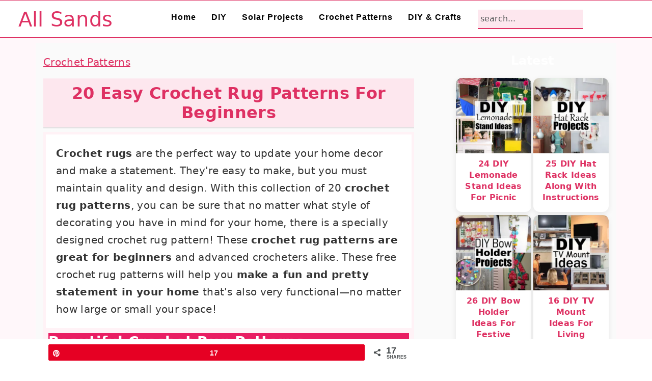

--- FILE ---
content_type: text/html; charset=UTF-8
request_url: https://www.allsands.com/crochet-rug/
body_size: 39883
content:
<!DOCTYPE html><html lang="en-US"><head data-weegoo-injected="true"><script type="text/javascript" data-no-optimize="1" async>!function(e,t){a=e.createElement("script"),m=e.getElementsByTagName("script")[0],a.async=1,a.src=t,m.parentNode.insertBefore(a,m)}(document,"https://universal.wgplayer.com/tag/?lh="+window.location.hostname+"&wp="+window.location.pathname+"&ws="+window.location.search);</script><meta charset="UTF-8" /><meta name="viewport" content="width=device-width, initial-scale=1" /><meta name='robots' content='index, follow, max-image-preview:large, max-snippet:-1, max-video-preview:-1' /><meta property="og:description" content="Crochet rugs are the perfect way to update your home decor and make a statement. They're easy to make, but you must maintain quality and design. With this collection of 20 crochet rug patterns, you can be sure that no matter what style of decorating you have in mind for your home, there is a specially designed crochet rug pattern! These crochet rug patterns are great for beginners and advanced crocheters alike. These free crochet rug patterns will help you make a fun and pretty statement in your home that's also very functional—no matter how large or small your space!"><meta property="og:title" content="20 Easy Crochet Rug Patterns For Beginners"><meta property="article_author" content="admin"><meta property="article_publisher" content="admin"><meta property="og:image" content="https://cdn.allsands.com/wp-content/uploads/2023/01/Crochet-Rug-Patterns-1.jpg"><meta property="fb:app_id" content="529576650555031"><meta property="og:type" content="article"><meta property="og:url" content="https://www.allsands.com/crochet-rug/"><meta property="og:site_name" content="All Sands"><meta property="article:published_time" content="2023-10-01T02:43:24+00:00"><meta property="article:modified_time" content="2025-10-06T00:11:32+00:00"><meta property="og:updated_time" content="2025-10-06T00:11:32+00:00"><meta name="twitter:title" content="20 Easy Crochet Rug Patterns For Beginners"><meta name="twitter:description" content="Crochet rugs are the perfect way to update your home decor and make a statement. They're easy to make, but you must maintain quality and design. With this collection of 20 crochet rug patterns, you can be sure that no matter what style of decorating you have in mind for your home, there is a specially designed crochet rug pattern! These crochet rug patterns are great for beginners and advanced crocheters alike. These free crochet rug patterns will help you make a fun and pretty statement in your home that's also very functional—no matter how large or small your space!"><meta name="twitter:image" content="https://cdn.allsands.com/wp-content/uploads/2023/01/Crochet-Rug-Patterns-1.jpg"><meta name="twitter:card" content="summary_large_image"><style>@font-face {
		font-family: "sw-icon-font";
		src:url("https://www.allsands.com/wp-content/plugins/social-warfare/assets/fonts/sw-icon-font.eot?ver=4.4.5.1");
		src:url("https://www.allsands.com/wp-content/plugins/social-warfare/assets/fonts/sw-icon-font.eot?ver=4.4.5.1#iefix") format("embedded-opentype"),
		url("https://www.allsands.com/wp-content/plugins/social-warfare/assets/fonts/sw-icon-font.woff?ver=4.4.5.1") format("woff"),
		url("https://www.allsands.com/wp-content/plugins/social-warfare/assets/fonts/sw-icon-font.ttf?ver=4.4.5.1") format("truetype"),
		url("https://www.allsands.com/wp-content/plugins/social-warfare/assets/fonts/sw-icon-font.svg?ver=4.4.5.1#1445203416") format("svg");
		font-weight: normal;
		font-style: normal;
		font-display:block;
	}</style><title>20 Easy Crochet Rug Patterns For Beginners - All Sands</title><meta name="description" content="This year&#039;s hottest home trends include crochet rug patterns and rugs that incorporate multiple textures and colors." /><link rel="canonical" href="https://www.allsands.com/crochet-rug/" /><meta property="og:locale" content="en_US" /><meta property="og:type" content="article" /><meta property="og:title" content="20 Easy Crochet Rug Patterns For Beginners" /><meta property="og:description" content="This year&#039;s hottest home trends include crochet rug patterns and rugs that incorporate multiple textures and colors." /><meta property="og:url" content="https://www.allsands.com/crochet-rug/" /><meta property="og:site_name" content="All Sands" /><meta property="article:published_time" content="2023-10-01T02:43:24+00:00" /><meta property="article:modified_time" content="2025-10-06T00:11:32+00:00" /><meta property="og:image" content="https://cdn.allsands.com/wp-content/uploads/2023/01/Crochet-Rug-Patterns-1.jpg" /><meta property="og:image:width" content="1200" /><meta property="og:image:height" content="1200" /><meta property="og:image:type" content="image/jpeg" /><meta name="author" content="admin" /><meta name="twitter:card" content="summary_large_image" /><meta name="twitter:label1" content="Written by" /><meta name="twitter:data1" content="admin" /><meta name="twitter:label2" content="Est. reading time" /><meta name="twitter:data2" content="15 minutes" /> <script type="application/ld+json" class="yoast-schema-graph">{"@context":"https://schema.org","@graph":[{"@type":"Article","@id":"https://www.allsands.com/crochet-rug/#article","isPartOf":{"@id":"https://www.allsands.com/crochet-rug/"},"author":{"name":"admin","@id":"https://www.allsands.com/#/schema/person/75b25d2299167a204c8adbe09b1dd5f6"},"headline":"20 Easy Crochet Rug Patterns For Beginners","datePublished":"2023-10-01T02:43:24+00:00","dateModified":"2025-10-06T00:11:32+00:00","mainEntityOfPage":{"@id":"https://www.allsands.com/crochet-rug/"},"wordCount":2477,"commentCount":0,"publisher":{"@id":"https://www.allsands.com/#organization"},"image":{"@id":"https://www.allsands.com/crochet-rug/#primaryimage"},"thumbnailUrl":"https://cdn.allsands.com/wp-content/uploads/2023/01/Crochet-Rug-Patterns-1.jpg","articleSection":["Crochet Patterns"],"inLanguage":"en-US","potentialAction":[{"@type":"CommentAction","name":"Comment","target":["https://www.allsands.com/crochet-rug/#respond"]}]},{"@type":"WebPage","@id":"https://www.allsands.com/crochet-rug/","url":"https://www.allsands.com/crochet-rug/","name":"20 Easy Crochet Rug Patterns For Beginners - All Sands","isPartOf":{"@id":"https://www.allsands.com/#website"},"primaryImageOfPage":{"@id":"https://www.allsands.com/crochet-rug/#primaryimage"},"image":{"@id":"https://www.allsands.com/crochet-rug/#primaryimage"},"thumbnailUrl":"https://cdn.allsands.com/wp-content/uploads/2023/01/Crochet-Rug-Patterns-1.jpg","datePublished":"2023-10-01T02:43:24+00:00","dateModified":"2025-10-06T00:11:32+00:00","description":"This year's hottest home trends include crochet rug patterns and rugs that incorporate multiple textures and colors.","breadcrumb":{"@id":"https://www.allsands.com/crochet-rug/#breadcrumb"},"inLanguage":"en-US","potentialAction":[{"@type":"ReadAction","target":["https://www.allsands.com/crochet-rug/"]}]},{"@type":"ImageObject","inLanguage":"en-US","@id":"https://www.allsands.com/crochet-rug/#primaryimage","url":"https://cdn.allsands.com/wp-content/uploads/2023/01/Crochet-Rug-Patterns-1.jpg","contentUrl":"https://cdn.allsands.com/wp-content/uploads/2023/01/Crochet-Rug-Patterns-1.jpg","width":1200,"height":1200,"caption":"Crochet Rug Patterns 1"},{"@type":"BreadcrumbList","@id":"https://www.allsands.com/crochet-rug/#breadcrumb","itemListElement":[{"@type":"ListItem","position":1,"name":"Crochet Patterns","item":"https://www.allsands.com/crochet-patterns/"},{"@type":"ListItem","position":2,"name":"20 Easy Crochet Rug Patterns For Beginners"}]},{"@type":"WebSite","@id":"https://www.allsands.com/#website","url":"https://www.allsands.com/","name":"All Sands","description":"DIY Projects, Crafts and Home Decor","publisher":{"@id":"https://www.allsands.com/#organization"},"potentialAction":[{"@type":"SearchAction","target":{"@type":"EntryPoint","urlTemplate":"https://www.allsands.com/?s={search_term_string}"},"query-input":{"@type":"PropertyValueSpecification","valueRequired":true,"valueName":"search_term_string"}}],"inLanguage":"en-US"},{"@type":"Organization","@id":"https://www.allsands.com/#organization","name":"All sands","url":"https://www.allsands.com/","logo":{"@type":"ImageObject","inLanguage":"en-US","@id":"https://www.allsands.com/#/schema/logo/image/","url":"https://cdn.allsands.com/wp-content/uploads/2022/12/logo1.png","contentUrl":"https://cdn.allsands.com/wp-content/uploads/2022/12/logo1.png","width":430,"height":110,"caption":"All sands"},"image":{"@id":"https://www.allsands.com/#/schema/logo/image/"}},{"@type":"Person","@id":"https://www.allsands.com/#/schema/person/75b25d2299167a204c8adbe09b1dd5f6","name":"admin","image":{"@type":"ImageObject","inLanguage":"en-US","@id":"https://www.allsands.com/#/schema/person/image/","url":"https://secure.gravatar.com/avatar/64362854c86ec081a78fad3c3443b1f9837be7d9668cc3fc80079d7ffbb48cd3?s=96&d=mm&r=g","contentUrl":"https://secure.gravatar.com/avatar/64362854c86ec081a78fad3c3443b1f9837be7d9668cc3fc80079d7ffbb48cd3?s=96&d=mm&r=g","caption":"admin"},"sameAs":["https://www.allsands.com"]}]}</script> <link rel='preconnect' href='//www.google-analytics.com' /><style id='wp-img-auto-sizes-contain-inline-css'>img:is([sizes=auto i],[sizes^="auto," i]){contain-intrinsic-size:3000px 1500px}
/*# sourceURL=wp-img-auto-sizes-contain-inline-css */</style><style id="litespeed-ccss">html{font-family:sans-serif;-webkit-text-size-adjust:100%;-ms-text-size-adjust:100%}body{margin:0}article,aside,figure,header,main,nav{display:block}a{background-color:#fff0}strong{font-weight:700}h1{font-size:2em;margin:.67em 0}img{border:0}svg:not(:root){overflow:hidden}figure{margin:20px 0}input{color:inherit;font:inherit;margin:0}input[type="submit"]{-webkit-appearance:button}input::-moz-focus-inner{border:0;padding:0}input{line-height:normal}input[type="search"]{-moz-box-sizing:content-box;-webkit-box-sizing:content-box;box-sizing:content-box;-webkit-appearance:textfield}input[type="search"]::-webkit-search-cancel-button,input[type="search"]::-webkit-search-decoration{-webkit-appearance:none}*,input[type="search"]{-moz-box-sizing:border-box;-webkit-box-sizing:border-box;box-sizing:border-box}.entry:after,.entry-content:after,.nav-primary:after,.site-container:after,.site-header:after,.site-inner:after,.widget-area:after,.wrap:after{clear:both;content:" ";display:table}body{background-color:#fff;color:#515555;font-family:"Rubik",sans-serif;font-size:100%;letter-spacing:.3px;line-height:1.875;margin:0}a{color:#ba4d2f}p{margin:0 0 30px;padding:0}ul{margin:0;padding:0}li{list-style-type:none}strong{font-weight:600}h1,h2,h3{font-family:"Karma",Helvetica,Arial,sans-serif;font-weight:300;line-height:1.3;margin:0 0 10px}h1{font-size:2em}h2{font-size:1.625em}h3{font-size:1.375em}.entry-content h2{margin-bottom:21px;margin-top:37px}img{max-width:100%}img{height:auto}figure{margin:0}input,input[type="search"]{background-color:#fff;border:1px solid #eee;-webkit-border-radius:0;border-radius:0;color:#515555;font-weight:300;line-height:1.625;padding:13px;width:100%}input[type="search"]{-webkit-appearance:none}::-moz-placeholder{color:#515555;opacity:1}::-webkit-input-placeholder{color:#515555}input[type="submit"]{background-color:#fff0;border:1px solid #ba4d2f;color:#ba4d2f;font-family:"Rubik",sans-serif;font-weight:400;letter-spacing:2px;line-height:1;padding:17px 21px;text-decoration:none;text-transform:uppercase;white-space:normal;width:auto}input[type="search"]::-webkit-search-cancel-button,input[type="search"]::-webkit-search-results-button{display:none}.screen-reader-shortcut,.screen-reader-text{border:0;clip:rect(0,0,0,0);height:1px;overflow:hidden;position:absolute!important;width:1px;word-wrap:normal!important}.site-container{margin:0 auto}.content-sidebar-wrap,.site-inner,.wrap{margin:0 auto;max-width:1140px}.site-inner{background:#fff;margin:10px auto;padding:15px}.content{float:right;position:relative;width:720px}.content-sidebar .content{float:left}.sidebar{float:right;width:300px}.aligncenter,.aligncenter img{display:block;margin:0 auto 24px;text-align:center}.search-form{overflow:hidden;position:relative}.search-form input{background:#fdf8f5 url(/wp-content/themes/seasonedpro-445/images/search.svg)center right 10px no-repeat;-webkit-background-size:contain;background-size:19px 19px;border:0;border-bottom:1px solid #fff;padding:11px}.search-form input[type="submit"]{border:0;clip:rect(0,0,0,0);height:1px;margin:-1px;padding:0;position:absolute;width:1px}.entry-title{font-weight:300}.entry-title{color:#515555;text-decoration:none}.genesis-skip-link{margin:0}.genesis-skip-link li{height:0;list-style:none;width:0}:focus{color:#000;outline:#ccc solid 1px}@media only screen and (min-width:1023px){.site-inner{margin:20px auto 0;padding:27px 37.5px}}.site-header{background:#fff;border-bottom:1px solid #eee;min-height:55px;padding:11px 37px;top:0;text-align:center;width:100%;z-index:9999}.site-header .wrap{margin:0 auto;max-width:1065px}.title-area{float:left;padding-bottom:7px;padding-top:7px}.site-title{font-size:2em;font-weight:300;line-height:1;margin:10px 0 0}.site-title a{color:#515555;text-decoration:none}.genesis-nav-menu{clear:both;line-height:1;width:100%}.genesis-nav-menu li{float:none;list-style-type:none}.genesis-nav-menu .menu-item{display:inline-block;text-align:left;min-height:52px}.genesis-nav-menu a{color:#333;display:block;font-family:"Rubik",sans-serif;font-weight:400;letter-spacing:1px;padding:25px 15px}.nav-primary{float:right;margin:0 auto;text-align:right;width:810px}.nav-primary .genesis-nav-menu .menu-item{vertical-align:middle}.genesis-nav-menu .search-form{display:inline-block;margin-left:17px;vertical-align:middle;width:auto}.entry{margin-bottom:77px}.sidebar{line-height:1.75}@media only screen and (max-width:1200px){.title-area{float:left}.nav-primary{float:none}nav{display:none;position:relative}.genesis-nav-menu{border:none}.genesis-nav-menu .menu-item{border-bottom:1px solid #eee;display:block;position:relative;text-align:left}.genesis-nav-menu .search-form{margin-left:0;width:100%}.genesis-nav-menu .search-form input{background:#fff url(/wp-content/themes/seasonedpro-445/images/search.svg)center left 20px no-repeat;-webkit-background-size:contain;background-size:19px 19px;padding:17px 17px 17px 47px}.site-header>.wrap{position:relative}.nav-primary{clear:left}.genesis-nav-menu .menu-item.seasoned-search,.nav-primary .search-form input{border-bottom:none}}@media only screen and (max-width:1023px){.site-inner{max-width:720px}.content,.sidebar{width:100%}.site-header{padding-left:5%;padding-right:5%}.content-sidebar .content{margin-bottom:77px}}@media only screen and (max-width:782px){.site-inner{max-width:100%;padding-left:5%;padding-right:5%}}@media only screen and (min-width:1023px){.site-inner{margin:20px auto 0;padding:27px 37.5px}.genesis-nav-menu .menu-item{min-height:inherit}.genesis-nav-menu a{font-size:.8em}.genesis-nav-menu .search-form input{font-size:.8em}.sidebar{font-size:.8em}}.wp-block-image img{box-sizing:border-box;height:auto;max-width:100%;vertical-align:bottom}.wp-block-image .aligncenter{display:table}.wp-block-image .aligncenter{margin-left:auto;margin-right:auto}.wp-block-image figure{margin:0}ul{box-sizing:border-box}.entry-content{counter-reset:footnotes}:root{--wp--preset--font-size--normal:16px;--wp--preset--font-size--huge:42px}.has-text-align-center{text-align:center}.aligncenter{clear:both}.screen-reader-text{border:0;clip-path:inset(50%);height:1px;margin:-1px;overflow:hidden;padding:0;position:absolute;width:1px;word-wrap:normal!important}html :where(img[class*=wp-image-]){height:auto;max-width:100%}:where(figure){margin:0 0 1em}.swp-content-locator{display:none!important;margin:0!important}.site-title a,h1,h2,h3{color:#de3163}.genesis-nav-menu a{color:#000}input[type="submit"]{background:#000}input[type="submit"]{border-color:#de3163;color:#fff}:root{--ssn-size:56px;--ssn-size-mobile:38px;--ssn-pad:8px;--ssn-pad-mobile:4px;--bg:#e91e63;--bgH:#e85385;--arr:#000000;--labBG:#000000;--lab:#ffffff}#ssn-sticky-nav{position:fixed;top:50%;left:0;right:0;padding:0 var(--ssn-pad);display:flex;justify-content:space-between;opacity:0;transform:translateY(-50%) scale(.9)}.ssn-arrow{position:relative;width:var(--ssn-size);height:var(--ssn-size);border-radius:50%;background:var(--bg);display:flex;align-items:center;justify-content:center}.ssn-arrow::before{content:"";width:12px;height:12px;border:solid var(--arr);border-width:0 3px 3px 0;transform:rotate(-45deg)}.ssn-arrow.prev::before{transform:rotate(135deg)}.ssn-arrow.next{margin-left:auto}.ssn-arrow::after{content:attr(data-label);position:absolute;white-space:nowrap;font-size:12px;font-weight:600;background:var(--labBG);color:var(--lab);padding:4px 8px;border-radius:4px;opacity:0;top:50%;transform:translateY(-50%)}.ssn-arrow.prev::after{left:calc(100% + 6px)}.ssn-arrow.next::after{right:calc(100% + 6px)}.ssn-sr{position:absolute;width:1px;height:1px;padding:0;margin:-1px;overflow:hidden;clip:rect(0,0,0,0);white-space:nowrap;border:0}@media (max-width:640px){#ssn-sticky-nav{padding:0 var(--ssn-pad-mobile)}.ssn-arrow{width:var(--ssn-size-mobile);height:var(--ssn-size-mobile)}.ssn-arrow::before{width:10px;height:10px;border-width:0 2px 2px 0}.ssn-arrow::after{display:none}}:root{--wp--preset--aspect-ratio--square:1;--wp--preset--aspect-ratio--4-3:4/3;--wp--preset--aspect-ratio--3-4:3/4;--wp--preset--aspect-ratio--3-2:3/2;--wp--preset--aspect-ratio--2-3:2/3;--wp--preset--aspect-ratio--16-9:16/9;--wp--preset--aspect-ratio--9-16:9/16;--wp--preset--color--black:#000000;--wp--preset--color--cyan-bluish-gray:#abb8c3;--wp--preset--color--white:#ffffff;--wp--preset--color--pale-pink:#f78da7;--wp--preset--color--vivid-red:#cf2e2e;--wp--preset--color--luminous-vivid-orange:#ff6900;--wp--preset--color--luminous-vivid-amber:#fcb900;--wp--preset--color--light-green-cyan:#7bdcb5;--wp--preset--color--vivid-green-cyan:#00d084;--wp--preset--color--pale-cyan-blue:#8ed1fc;--wp--preset--color--vivid-cyan-blue:#0693e3;--wp--preset--color--vivid-purple:#9b51e0;--wp--preset--gradient--vivid-cyan-blue-to-vivid-purple:linear-gradient(135deg,rgba(6,147,227,1) 0%,rgb(155,81,224) 100%);--wp--preset--gradient--light-green-cyan-to-vivid-green-cyan:linear-gradient(135deg,rgb(122,220,180) 0%,rgb(0,208,130) 100%);--wp--preset--gradient--luminous-vivid-amber-to-luminous-vivid-orange:linear-gradient(135deg,rgba(252,185,0,1) 0%,rgba(255,105,0,1) 100%);--wp--preset--gradient--luminous-vivid-orange-to-vivid-red:linear-gradient(135deg,rgba(255,105,0,1) 0%,rgb(207,46,46) 100%);--wp--preset--gradient--very-light-gray-to-cyan-bluish-gray:linear-gradient(135deg,rgb(238,238,238) 0%,rgb(169,184,195) 100%);--wp--preset--gradient--cool-to-warm-spectrum:linear-gradient(135deg,rgb(74,234,220) 0%,rgb(151,120,209) 20%,rgb(207,42,186) 40%,rgb(238,44,130) 60%,rgb(251,105,98) 80%,rgb(254,248,76) 100%);--wp--preset--gradient--blush-light-purple:linear-gradient(135deg,rgb(255,206,236) 0%,rgb(152,150,240) 100%);--wp--preset--gradient--blush-bordeaux:linear-gradient(135deg,rgb(254,205,165) 0%,rgb(254,45,45) 50%,rgb(107,0,62) 100%);--wp--preset--gradient--luminous-dusk:linear-gradient(135deg,rgb(255,203,112) 0%,rgb(199,81,192) 50%,rgb(65,88,208) 100%);--wp--preset--gradient--pale-ocean:linear-gradient(135deg,rgb(255,245,203) 0%,rgb(182,227,212) 50%,rgb(51,167,181) 100%);--wp--preset--gradient--electric-grass:linear-gradient(135deg,rgb(202,248,128) 0%,rgb(113,206,126) 100%);--wp--preset--gradient--midnight:linear-gradient(135deg,rgb(2,3,129) 0%,rgb(40,116,252) 100%);--wp--preset--font-size--small:13px;--wp--preset--font-size--medium:20px;--wp--preset--font-size--large:36px;--wp--preset--font-size--x-large:42px;--wp--preset--spacing--20:0.44rem;--wp--preset--spacing--30:0.67rem;--wp--preset--spacing--40:1rem;--wp--preset--spacing--50:1.5rem;--wp--preset--spacing--60:2.25rem;--wp--preset--spacing--70:3.38rem;--wp--preset--spacing--80:5.06rem;--wp--preset--shadow--natural:6px 6px 9px rgba(0, 0, 0, 0.2);--wp--preset--shadow--deep:12px 12px 50px rgba(0, 0, 0, 0.4);--wp--preset--shadow--sharp:6px 6px 0px rgba(0, 0, 0, 0.2);--wp--preset--shadow--outlined:6px 6px 0px -3px rgba(255, 255, 255, 1), 6px 6px rgba(0, 0, 0, 1);--wp--preset--shadow--crisp:6px 6px 0px rgba(0, 0, 0, 1)}.feast-plugin a{word-break:break-word}.feast-plugin ul.menu a{word-break:initial}body{font-family:-apple-system,system-ui,BlinkMacSystemFont,"Segoe UI",Helvetica,Arial,sans-serif,"Apple Color Emoji","Segoe UI Emoji","Segoe UI Symbol"!important}h1,h2,h3{font-family:-apple-system,system-ui,BlinkMacSystemFont,"Segoe UI",Helvetica,Arial,sans-serif,"Apple Color Emoji","Segoe UI Emoji","Segoe UI Symbol"!important;;font-weight:500}.single .content a,aside a{text-decoration:underline}body h1,body h2,body h3{line-height:1.2}@media only screen and (max-width:335px){.site-inner{padding-left:0;padding-right:0}}h1,h2,h3{scroll-margin-top:80px}body .feastmobilenavbar{overflow:visible;contain:initial}.screen-reader-text{width:1px;height:1px}aside input{min-height:50px}aside p,aside div,aside ul{margin:17px 0}@media only screen and (max-width:600px){aside input{min-height:50px;margin-bottom:17px}}.fsri-list{display:grid;grid-template-columns:repeat(2,minmax(0,1fr));grid-gap:57px 17px;list-style:none;list-style-type:none;margin:17px 0!important}.fsri-list li{text-align:center;position:relative;list-style:none!important;margin-left:0!important;list-style-type:none!important;overflow:hidden}.listing-item a{text-decoration:none!important;word-break:break-word;font-weight:initial}li.listing-item:before{content:none!important}.fsri-list{padding-left:0!important}.fsri-list .listing-item{margin:0}.fsri-list .listing-item img{display:block}.fsri-title{text-wrap:balance}.listing-item{display:grid;align-content:flex-start}.feast-grid-half{display:grid;grid-gap:57px 17px}.feast-grid-half{grid-template-columns:repeat(2,minmax(0,1fr))!important}@media only screen and (min-width:600px){.feast-desktop-grid-half{grid-template-columns:repeat(2,1fr)!important}}figure{margin:0 0 1em}div.wp-block-image>figure{margin-bottom:1em}@media only screen and (max-width:1023px){.content-sidebar .content,.sidebar-primary{float:none;clear:both}}body{-webkit-animation:none!important;animation:none!important}@media only screen and (max-width:600px){body{--wp--preset--font-size--small:16px !important}}nav#breadcrumbs{margin:5px 0 15px}@media only screen and (max-width:940px){nav#breadcrumbs{display:block}}@-webkit-keyframes openmenu{from{left:-100px;opacity:0}to{left:0;opacity:1}}@-webkit-keyframes closebutton{0%{opacity:0}100%{opacity:1}}@keyframes openmenu{from{left:-100px;opacity:0}to{left:0;opacity:1}}@keyframes closebutton{0%{opacity:0}100%{opacity:1}}.feastmobilemenu-background{display:none;position:fixed;z-index:9999;left:0;top:0;width:100%;height:100%;overflow:auto;background-color:#000;background-color:rgb(0 0 0/.4)}.mmm-dialog{display:table-cell;vertical-align:top;font-size:20px}.mmm-dialog .mmm-content{margin:0;padding:10px 10px 10px 20px;position:fixed;left:0;background-color:#FEFEFE;contain:strict;overflow-x:hidden;overflow-y:auto;outline:0;border-right:1px #777 solid;border-bottom:1px #777 solid;width:320px;height:90%;box-shadow:0 4px 8px 0 rgb(0 0 0/.2),0 6px 20px 0 rgb(0 0 0/.19);-webkit-animation-name:openmenu;-webkit-animation-duration:0.6s;animation-name:openmenu;animation-duration:0.6s}.mmm-content li{list-style:none}.closebtn{text-decoration:none;float:right;margin-right:10px;font-size:50px;font-weight:700;color:#333;z-index:1301;top:0;position:fixed;left:270px;-webkit-animation-name:closebutton;-webkit-animation-duration:1.5s;animation-name:closebutton;animation-duration:1.5s}@media (prefers-reduced-motion){.mmm-dialog .mmm-content,.closebtn{animation:none!important}}#mmmlogo{max-width:200px;max-height:70px}#feast-mobile-search{margin-bottom:17px;min-height:50px;overflow:auto}#feast-mobile-search input[type=submit]{border:0;height:30px;margin:5px 0 0-30px;padding:15px;position:absolute;width:30px;z-index:200;clip:unset;color:#fff0;background:none}#feast-mobile-search input[type=search]{width:100%}#feast-mobile-menu-social-icons{margin-top:17px}.feastmobilenavbar{position:fixed;top:0;left:0;z-index:1300;width:100%;height:80px;padding:0;margin:0 auto;box-sizing:border-box;border-top:1px solid #CCC;border-bottom:1px solid #CCC;background:#FFF;display:grid;grid-template-columns:repeat(7,minmax(50px,1fr));text-align:center;contain:strict;overflow:hidden}.feastmobilenavbar>div{height:80px}.feastmobilenavbar .feastmenulogo>a{display:flex;align-items:center}.feastmobilenavbar a img{margin-bottom:inherit!important}.feastmenutoggle,.feastsearchtoggle{display:flex;align-items:center;justify-items:center;justify-content:center}.feastsearchtoggle svg,.feastmenutoggle svg{width:30px;height:30px;padding:10px;box-sizing:content-box;color:#000}.feastmenulogo{overflow:hidden;display:flex;align-items:center;justify-content:center;grid-column-end:span 5}@media only screen and (max-width:1199px){.feastmenulogo{grid-column-end:span 5}}@media only screen and (max-width:359px){.feastmobilenavbar{grid-template-columns:repeat(6,minmax(50px,1fr))}.feastmenulogo{grid-column-end:span 4}}@media only screen and (min-width:1200px){.feastmobilenavbar{display:none}}@media only screen and (max-width:1199px){header.site-header,.nav-primary{display:none!important;visibility:hidden}.site-container{margin-top:80px}}h1{font-size:28px}body{font-size:19px}@media only screen and (min-width:1200px){#genesis-content{min-width:728px}}.feastmobilenavbar a img{width:180px;height:52px}a{color:#de3163;text-decoration:none}header .seasoned-search.menu-item input,.search-form input{padding:5px;background:#fff0f5}.entry{margin-bottom:0}aside div,aside ul{margin:5px}.feast-modern-sidebar .feast-grid-half{grid-gap:6px 4px;font-weight:500}h3{font-weight:700}.site-header{border-top:1px solid #de3163;min-height:75px;padding:0 10px;border-bottom:2px solid #de3163;position:sticky}.site-header .wrap{max-width:max-content}header .genesis-nav-menu a{font-weight:700!important;text-transform:none!important}.genesis-nav-menu a{letter-spacing:1px!important;padding:px 10px!important}aside div,aside ul{margin:5px 0}.entry{margin-bottom:15px}header .seasoned-search.menu-item input,.search-form input{padding:5px;background:#fff0f5}.search-form input{border:0;border-bottom:2px solid #de3163}.feast-grid-half{grid-gap:10px 10px}.entry-content h2{font-weight:600;margin-bottom:15px;margin-top:15px}.entry-content p{margin:0 0 20px;padding:0}h1,h2,h3{font-weight:700;line-height:1.4;margin-bottom:20px;color:#fff}h1{font-size:36px}h2{font-size:28px}h3{font-size:24px}@media screen and (max-width:768px){body{font-size:16px;line-height:1.8}h1{font-size:28px}h2{font-size:24px}h3{font-size:20px}}@media screen and (max-width:480px){body{font-size:16px;line-height:1.6}h1{font-size:26px}h2{font-size:22px}h3{font-size:18px}}body{font-size:20px;line-height:1.7;color:#333;margin:0;padding:0}.site-inner{background:#FAFAFA;margin:10px auto;padding:15px}.site-container{background-color:#fff7fa}.single-post .entry-content{background-color:#fff2f6;padding:10px}.single-post .entry-title{font-size:32px;font-weight:700;color:#de3163;text-align:center;margin-bottom:7px;padding:10px 0;border-bottom:2px solid #e0e0e0;background-color:#fbfafa}.fsri-list .listing-item{box-shadow:2px 2px 5px #bbb;padding:0 0 7px 0;border-radius:5px}.fsri-list{grid-gap:10px}.fsri-title{margin:0 10px}header .seasoned-search.menu-item input,.search-form input{padding:5px;background:#fde7ee}.single-post .entry-title{background-color:#fde7ee}.post .entry-content h2{background-color:#fde7ee}:root{--f-card-radius:12px;--f-card-shadow:0 4px 12px rgba(0,0,0,.08);--f-card-shadow-hover:0 8px 20px rgba(0,0,0,.12);--f-gap-desktop:16px;--f-gap-tablet:10px;--f-gap-mobile:6px}.fsri-list{display:grid!important;grid-template-columns:repeat(auto-fill,minmax(240px,1fr));gap:var(--f-gap-desktop);list-style:none;margin:0;padding:0}@media (max-width:1024px){.fsri-list{gap:var(--f-gap-tablet)}}@media (max-width:600px){.fsri-list{gap:var(--f-gap-mobile)}}.fsri-list .listing-item{background:#fff;border-radius:var(--f-card-radius);box-shadow:var(--f-card-shadow);overflow:hidden}.fsri-list img{width:100%!important;object-fit:cover;display:block}.fsri-title{display:block;padding:10px 8px;font-size:16px;font-weight:600;line-height:1.4;text-align:center;color:#de3163;text-decoration:none}.nav-primary{width:1023px!important;max-width:100%!important}:root{--idea-radius:12px;--idea-shadow:0 4px 12px rgba(0,0,0,.08);--idea-shadow-hover:0 8px 20px rgba(0,0,0,.12);--idea-heading-bg:#de3163;--idea-body-bg:#FFFFFF}.single-post .entry-content figure{position:relative}header .seasoned-search.menu-item input,.search-form input{padding:5px;margin-top:8px}#genesis-nav-primary .genesis-nav-menu.menu-primary a{position:relative;display:inline-block;border-radius:20px}#genesis-nav-primary .genesis-nav-menu.menu-primary a::after{content:"";position:absolute;bottom:0;left:50%;width:0;height:2px;background-color:currentColor}.single-post .entry-content figure{position:relative}.single-post .entry-content figure::after{content:"↖ Pin to Save for Later";position:absolute;top:36px;left:80px;padding:4px 10px 4px 8px;font:600 0.95rem/1.1"Inter","Helvetica Neue",Arial,sans-serif;color:#fff;background:#de3163;border-radius:4px;transform:rotate(-6deg);box-shadow:0 2px 6px rgb(0 0 0/.2);z-index:9999;animation:saveLaterBounce 1.2s ease-in-out infinite alternate}@media (max-width:768px){.single-post .entry-content figure::after{font-size:.8rem;top:36px;left:80px}}@keyframes saveLaterBounce{0%{transform:translate(0,0) rotate(-6deg)}50%{transform:translate(-4px,-4px) rotate(-6deg)}100%{transform:translate(0,0) rotate(-6deg)}}.single-post .entry-content figure::after{z-index:20}.entry-content p{margin:-5px;padding:20px;background-color:#fff}:root{--idea-radius:12px;--idea-shadow:0 4px 12px rgba(0,0,0,.08);--idea-shadow-hover:0 8px 20px rgba(0,0,0,.12);--idea-heading-bg:#de3163;--idea-body-bg:#ffffff}.single-post .entry-content h2:has(+*:is(figure,div.wp-block-image,div.wp-block-embed)+p){margin:40px 0 0;padding:12px 16px;background:var(--idea-heading-bg);color:#fff;border-radius:var(--idea-radius) var(--idea-radius)0 0;font-size:1.4em;line-height:1.3;box-shadow:var(--idea-shadow);position:relative;z-index:1}.single-post .entry-content h2+*:is(figure,div.wp-block-image,div.wp-block-embed){margin:0;box-shadow:var(--idea-shadow)}.single-post .entry-content h2+*:is(figure,div.wp-block-image,div.wp-block-embed) img{width:100%;object-fit:cover;display:block;border:none}.single-post .entry-content h2+*:is(figure,div.wp-block-image,div.wp-block-embed)+p{margin:0 0 24px;padding:16px;background:var(--idea-body-bg);border-radius:0 0 var(--idea-radius) var(--idea-radius);box-shadow:var(--idea-shadow);line-height:1.6}@media (max-width:600px){.single-post .entry-content h2:has(+*:is(figure,div.wp-block-image,div.wp-block-embed)+p){padding:10px 12px;font-size:1.2em}.single-post .entry-content h2+*:is(figure,div.wp-block-image,div.wp-block-embed)+p{padding:12px}}.wp-block-image img{margin:0}div.wp-block-image>figure{margin-bottom:0}.post .entry-content h2{background-color:#E91E63;color:#fff}</style><link rel="preload" data-asynced="1" data-optimized="2" as="style" onload="this.onload=null;this.rel='stylesheet'" href="https://www.allsands.com/wp-content/litespeed/css/2134a777e4072d669bdb81cc89ef88a0.css?ver=84c84" /><script src="[data-uri]" defer></script> <style id='seasoned-pro-theme-inline-css'>.before-header, .footer-widgets, .form-allowed-tags, .more-from-category, .enews-widget, blockquote::before{background:#de3163;}.site-title a, .site-title a:hover, h1, h2, h3, h4, h5, h6{color:#de3163;}.genesis-nav-menu a{color:#000000;}.genesis-nav-menu a:hover, .genesis-nav-menu a:focus, .genesis-nav-menu .current-menu-item > a, .nav-primary .genesis-nav-menu .sub-menu a:focus, .nav-primary .genesis-nav-menu .sub-menu a:hover{color:#de3163;}.button, button, .content .enews-widget input[type="submit"], .sidebar .enews-widget input[type="submit"], a.more-link, .sidebar .button, input[type="submit"], input[type="button"]{background:#000000;}.button, button, .enews-widget input[type="submit"], a.more-link, input[type="submit"], input[type="button"]{border-color:#de3163;color:#ffffff;}.button:hover, button:hover, .button:focus, .button:active, button:focus, button:active, .enews-widget input[type="submit"]:hover, .enews-widget input[type="submit"]:focus, a.more-link:hover, a.more-link:focus, .before-header .enews-widget input[type="submit"], .content .enews-widget input[type="submit"]:hover, .content .enews-widget input[type="submit"]:focus, .sidebar .enews-widget input[type="submit"]:hover, .sidebar .enews-widget input[type="submit"]:focus, .more-from-category, .home-top article:not(.simple-grid) .entry-title:before, input[type="submit"]:hover, input[type="submit"]:focus, input[type="submit"]:active, input[type="button"]:hover, input[type="button"]:focus, input[type="button"]:active{background:#de3163;}
/*# sourceURL=seasoned-pro-theme-inline-css */</style><style id='wp-block-library-inline-css'>:root{
      --ssn-size:56px;--ssn-size-mobile:38px;
      --ssn-pad:8px;--ssn-pad-mobile:4px;
      --bg:#e91e63;--bgH:#4c4c4c;--arr:#ffffff;
      --labBG:#000000;--lab:#ffffff;
    }
    .adjacent-entry-navigation{display:none!important;}
    #ssn-sticky-nav{position:fixed;top:50%;left:0;right:0;padding:0 var(--ssn-pad);display:flex;justify-content:space-between;pointer-events:none;opacity:0;transform:translateY(-50%) scale(.9);transition:.35s;}
    #ssn-sticky-nav.ssn-visible{opacity:1;transform:translateY(-50%) scale(1);}
    .ssn-arrow{pointer-events:auto;position:relative;width:var(--ssn-size);height:var(--ssn-size);border-radius:50%;background:var(--bg);display:flex;align-items:center;justify-content:center;transition:.3s;}
    .ssn-arrow::before{content:"";width:12px;height:12px;border:solid var(--arr);border-width:0 3px 3px 0;transform:rotate(-45deg);}
    .ssn-arrow.prev::before{transform:rotate(135deg);}
    .ssn-arrow.next{margin-left:auto;}
    .ssn-arrow:hover,.ssn-arrow:focus{background:var(--bgH);transform:scale(1.1);}
    #ssn-sticky-nav.ssn-swipe-left .next,#ssn-sticky-nav.ssn-swipe-right .prev{background:var(--bgH);animation:pulse .4s;}
    @keyframes pulse{0%{transform:scale(1);}50%{transform:scale(1.15);}100%{transform:scale(1);}}
    .ssn-arrow::after{content:attr(data-label);position:absolute;white-space:nowrap;font-size:12px;font-weight:600;background:var(--labBG);color:var(--lab);padding:4px 8px;border-radius:4px;opacity:0;pointer-events:none;top:50%;transform:translateY(-50%);transition:.25s;}
    .ssn-arrow.prev::after{left:calc(100% + 6px);} .ssn-arrow.next::after{right:calc(100% + 6px);}
    .ssn-arrow:hover::after,.ssn-arrow:focus::after{opacity:1;}
    .ssn-sr{position:absolute;width:1px;height:1px;padding:0;margin:-1px;overflow:hidden;clip:rect(0,0,0,0);white-space:nowrap;border:0;}
    @media(max-width:640px){
      #ssn-sticky-nav{padding:0 var(--ssn-pad-mobile);}
      .ssn-arrow{width:var(--ssn-size-mobile);height:var(--ssn-size-mobile);}
      .ssn-arrow::before{width:10px;height:10px;border-width:0 2px 2px 0;}
      .ssn-arrow::after{display:none;}
    }

/*# sourceURL=wp-block-library-inline-css */</style><style id='wp-block-heading-inline-css'>h1:where(.wp-block-heading).has-background,h2:where(.wp-block-heading).has-background,h3:where(.wp-block-heading).has-background,h4:where(.wp-block-heading).has-background,h5:where(.wp-block-heading).has-background,h6:where(.wp-block-heading).has-background{padding:1.25em 2.375em}h1.has-text-align-left[style*=writing-mode]:where([style*=vertical-lr]),h1.has-text-align-right[style*=writing-mode]:where([style*=vertical-rl]),h2.has-text-align-left[style*=writing-mode]:where([style*=vertical-lr]),h2.has-text-align-right[style*=writing-mode]:where([style*=vertical-rl]),h3.has-text-align-left[style*=writing-mode]:where([style*=vertical-lr]),h3.has-text-align-right[style*=writing-mode]:where([style*=vertical-rl]),h4.has-text-align-left[style*=writing-mode]:where([style*=vertical-lr]),h4.has-text-align-right[style*=writing-mode]:where([style*=vertical-rl]),h5.has-text-align-left[style*=writing-mode]:where([style*=vertical-lr]),h5.has-text-align-right[style*=writing-mode]:where([style*=vertical-rl]),h6.has-text-align-left[style*=writing-mode]:where([style*=vertical-lr]),h6.has-text-align-right[style*=writing-mode]:where([style*=vertical-rl]){rotate:180deg}
/*# sourceURL=https://www.allsands.com/wp-includes/blocks/heading/style.min.css */</style><style id='wp-block-image-inline-css'>.wp-block-image>a,.wp-block-image>figure>a{display:inline-block}.wp-block-image img{box-sizing:border-box;height:auto;max-width:100%;vertical-align:bottom}@media not (prefers-reduced-motion){.wp-block-image img.hide{visibility:hidden}.wp-block-image img.show{animation:show-content-image .4s}}.wp-block-image[style*=border-radius] img,.wp-block-image[style*=border-radius]>a{border-radius:inherit}.wp-block-image.has-custom-border img{box-sizing:border-box}.wp-block-image.aligncenter{text-align:center}.wp-block-image.alignfull>a,.wp-block-image.alignwide>a{width:100%}.wp-block-image.alignfull img,.wp-block-image.alignwide img{height:auto;width:100%}.wp-block-image .aligncenter,.wp-block-image .alignleft,.wp-block-image .alignright,.wp-block-image.aligncenter,.wp-block-image.alignleft,.wp-block-image.alignright{display:table}.wp-block-image .aligncenter>figcaption,.wp-block-image .alignleft>figcaption,.wp-block-image .alignright>figcaption,.wp-block-image.aligncenter>figcaption,.wp-block-image.alignleft>figcaption,.wp-block-image.alignright>figcaption{caption-side:bottom;display:table-caption}.wp-block-image .alignleft{float:left;margin:.5em 1em .5em 0}.wp-block-image .alignright{float:right;margin:.5em 0 .5em 1em}.wp-block-image .aligncenter{margin-left:auto;margin-right:auto}.wp-block-image :where(figcaption){margin-bottom:1em;margin-top:.5em}.wp-block-image.is-style-circle-mask img{border-radius:9999px}@supports ((-webkit-mask-image:none) or (mask-image:none)) or (-webkit-mask-image:none){.wp-block-image.is-style-circle-mask img{border-radius:0;-webkit-mask-image:url('data:image/svg+xml;utf8,<svg viewBox="0 0 100 100" xmlns="http://www.w3.org/2000/svg"><circle cx="50" cy="50" r="50"/></svg>');mask-image:url('data:image/svg+xml;utf8,<svg viewBox="0 0 100 100" xmlns="http://www.w3.org/2000/svg"><circle cx="50" cy="50" r="50"/></svg>');mask-mode:alpha;-webkit-mask-position:center;mask-position:center;-webkit-mask-repeat:no-repeat;mask-repeat:no-repeat;-webkit-mask-size:contain;mask-size:contain}}:root :where(.wp-block-image.is-style-rounded img,.wp-block-image .is-style-rounded img){border-radius:9999px}.wp-block-image figure{margin:0}.wp-lightbox-container{display:flex;flex-direction:column;position:relative}.wp-lightbox-container img{cursor:zoom-in}.wp-lightbox-container img:hover+button{opacity:1}.wp-lightbox-container button{align-items:center;backdrop-filter:blur(16px) saturate(180%);background-color:#5a5a5a40;border:none;border-radius:4px;cursor:zoom-in;display:flex;height:20px;justify-content:center;opacity:0;padding:0;position:absolute;right:16px;text-align:center;top:16px;width:20px;z-index:100}@media not (prefers-reduced-motion){.wp-lightbox-container button{transition:opacity .2s ease}}.wp-lightbox-container button:focus-visible{outline:3px auto #5a5a5a40;outline:3px auto -webkit-focus-ring-color;outline-offset:3px}.wp-lightbox-container button:hover{cursor:pointer;opacity:1}.wp-lightbox-container button:focus{opacity:1}.wp-lightbox-container button:focus,.wp-lightbox-container button:hover,.wp-lightbox-container button:not(:hover):not(:active):not(.has-background){background-color:#5a5a5a40;border:none}.wp-lightbox-overlay{box-sizing:border-box;cursor:zoom-out;height:100vh;left:0;overflow:hidden;position:fixed;top:0;visibility:hidden;width:100%;z-index:100000}.wp-lightbox-overlay .close-button{align-items:center;cursor:pointer;display:flex;justify-content:center;min-height:40px;min-width:40px;padding:0;position:absolute;right:calc(env(safe-area-inset-right) + 16px);top:calc(env(safe-area-inset-top) + 16px);z-index:5000000}.wp-lightbox-overlay .close-button:focus,.wp-lightbox-overlay .close-button:hover,.wp-lightbox-overlay .close-button:not(:hover):not(:active):not(.has-background){background:none;border:none}.wp-lightbox-overlay .lightbox-image-container{height:var(--wp--lightbox-container-height);left:50%;overflow:hidden;position:absolute;top:50%;transform:translate(-50%,-50%);transform-origin:top left;width:var(--wp--lightbox-container-width);z-index:9999999999}.wp-lightbox-overlay .wp-block-image{align-items:center;box-sizing:border-box;display:flex;height:100%;justify-content:center;margin:0;position:relative;transform-origin:0 0;width:100%;z-index:3000000}.wp-lightbox-overlay .wp-block-image img{height:var(--wp--lightbox-image-height);min-height:var(--wp--lightbox-image-height);min-width:var(--wp--lightbox-image-width);width:var(--wp--lightbox-image-width)}.wp-lightbox-overlay .wp-block-image figcaption{display:none}.wp-lightbox-overlay button{background:none;border:none}.wp-lightbox-overlay .scrim{background-color:#fff;height:100%;opacity:.9;position:absolute;width:100%;z-index:2000000}.wp-lightbox-overlay.active{visibility:visible}@media not (prefers-reduced-motion){.wp-lightbox-overlay.active{animation:turn-on-visibility .25s both}.wp-lightbox-overlay.active img{animation:turn-on-visibility .35s both}.wp-lightbox-overlay.show-closing-animation:not(.active){animation:turn-off-visibility .35s both}.wp-lightbox-overlay.show-closing-animation:not(.active) img{animation:turn-off-visibility .25s both}.wp-lightbox-overlay.zoom.active{animation:none;opacity:1;visibility:visible}.wp-lightbox-overlay.zoom.active .lightbox-image-container{animation:lightbox-zoom-in .4s}.wp-lightbox-overlay.zoom.active .lightbox-image-container img{animation:none}.wp-lightbox-overlay.zoom.active .scrim{animation:turn-on-visibility .4s forwards}.wp-lightbox-overlay.zoom.show-closing-animation:not(.active){animation:none}.wp-lightbox-overlay.zoom.show-closing-animation:not(.active) .lightbox-image-container{animation:lightbox-zoom-out .4s}.wp-lightbox-overlay.zoom.show-closing-animation:not(.active) .lightbox-image-container img{animation:none}.wp-lightbox-overlay.zoom.show-closing-animation:not(.active) .scrim{animation:turn-off-visibility .4s forwards}}@keyframes show-content-image{0%{visibility:hidden}99%{visibility:hidden}to{visibility:visible}}@keyframes turn-on-visibility{0%{opacity:0}to{opacity:1}}@keyframes turn-off-visibility{0%{opacity:1;visibility:visible}99%{opacity:0;visibility:visible}to{opacity:0;visibility:hidden}}@keyframes lightbox-zoom-in{0%{transform:translate(calc((-100vw + var(--wp--lightbox-scrollbar-width))/2 + var(--wp--lightbox-initial-left-position)),calc(-50vh + var(--wp--lightbox-initial-top-position))) scale(var(--wp--lightbox-scale))}to{transform:translate(-50%,-50%) scale(1)}}@keyframes lightbox-zoom-out{0%{transform:translate(-50%,-50%) scale(1);visibility:visible}99%{visibility:visible}to{transform:translate(calc((-100vw + var(--wp--lightbox-scrollbar-width))/2 + var(--wp--lightbox-initial-left-position)),calc(-50vh + var(--wp--lightbox-initial-top-position))) scale(var(--wp--lightbox-scale));visibility:hidden}}
.is-style-book-cover img { box-shadow: 4px 4px 20px #454545; transform: rotate(3deg) scale(0.9); -webkit-backface-visibility: hidden; margin-top: 10px; margin-bottom: 10px; } .is-style-book-cover { padding: 10px; }
.is-style-polaroid img { border-bottom: 50px solid #fff; border-right: 15px solid #fff; border-left: 15px solid #fff; border-top: 10px solid #fff; box-shadow: 5px 5px 15px rgba(0, 0, 0, .4); transform: rotate(-5deg) scale(0.9); -webkit-backface-visibility: hidden; margin: 10px 0; }
/*# sourceURL=wp-block-image-inline-css */</style><style id='wp-block-list-inline-css'>ol,ul{box-sizing:border-box}:root :where(.wp-block-list.has-background){padding:1.25em 2.375em}
@media only screen and (min-width: 1023px) { .is-style-feast-2-column-list { display: grid; grid-template-columns: 1fr 1fr; gap: 0 37px; } .editor-styles-wrapper :where(:not(.is-layout-flex,.is-layout-grid))>.is-style-feast-2-column-list li { margin-left: unset; margin-right: unset; } }
@media only screen and (min-width: 1023px) { .is-style-feast-3-column-list { display: grid; grid-template-columns: 1fr 1fr 1fr; gap: 0 37px; } .editor-styles-wrapper :where(:not(.is-layout-flex,.is-layout-grid))>.is-style-feast-3-column-list li { margin-left: unset; margin-right: unset; } }
/*# sourceURL=wp-block-list-inline-css */</style><style id='wp-block-columns-inline-css'>.wp-block-columns{box-sizing:border-box;display:flex;flex-wrap:wrap!important}@media (min-width:782px){.wp-block-columns{flex-wrap:nowrap!important}}.wp-block-columns{align-items:normal!important}.wp-block-columns.are-vertically-aligned-top{align-items:flex-start}.wp-block-columns.are-vertically-aligned-center{align-items:center}.wp-block-columns.are-vertically-aligned-bottom{align-items:flex-end}@media (max-width:781px){.wp-block-columns:not(.is-not-stacked-on-mobile)>.wp-block-column{flex-basis:100%!important}}@media (min-width:782px){.wp-block-columns:not(.is-not-stacked-on-mobile)>.wp-block-column{flex-basis:0;flex-grow:1}.wp-block-columns:not(.is-not-stacked-on-mobile)>.wp-block-column[style*=flex-basis]{flex-grow:0}}.wp-block-columns.is-not-stacked-on-mobile{flex-wrap:nowrap!important}.wp-block-columns.is-not-stacked-on-mobile>.wp-block-column{flex-basis:0;flex-grow:1}.wp-block-columns.is-not-stacked-on-mobile>.wp-block-column[style*=flex-basis]{flex-grow:0}:where(.wp-block-columns){margin-bottom:1.75em}:where(.wp-block-columns.has-background){padding:1.25em 2.375em}.wp-block-column{flex-grow:1;min-width:0;overflow-wrap:break-word;word-break:break-word}.wp-block-column.is-vertically-aligned-top{align-self:flex-start}.wp-block-column.is-vertically-aligned-center{align-self:center}.wp-block-column.is-vertically-aligned-bottom{align-self:flex-end}.wp-block-column.is-vertically-aligned-stretch{align-self:stretch}.wp-block-column.is-vertically-aligned-bottom,.wp-block-column.is-vertically-aligned-center,.wp-block-column.is-vertically-aligned-top{width:100%}
.is-style-basic-columns .wp-block-column { background-color: var(--branding-color-background, #EEEEEE); color: var(--branding-color-background-text, #000000); padding: 17px 11px; }
/*# sourceURL=wp-block-columns-inline-css */</style><style id='wp-block-paragraph-inline-css'>.is-small-text{font-size:.875em}.is-regular-text{font-size:1em}.is-large-text{font-size:2.25em}.is-larger-text{font-size:3em}.has-drop-cap:not(:focus):first-letter{float:left;font-size:8.4em;font-style:normal;font-weight:100;line-height:.68;margin:.05em .1em 0 0;text-transform:uppercase}body.rtl .has-drop-cap:not(:focus):first-letter{float:none;margin-left:.1em}p.has-drop-cap.has-background{overflow:hidden}:root :where(p.has-background){padding:1.25em 2.375em}:where(p.has-text-color:not(.has-link-color)) a{color:inherit}p.has-text-align-left[style*="writing-mode:vertical-lr"],p.has-text-align-right[style*="writing-mode:vertical-rl"]{rotate:180deg}
.is-style-paragraph-right-arrow a::after { content: " →"; position: relative; margin-left: 0; }
.is-style-paragraph-external-arrow a::after { content: " ↗"; position: relative; margin-left: 0; }
/*# sourceURL=wp-block-paragraph-inline-css */</style><style id='global-styles-inline-css'>:root{--wp--preset--aspect-ratio--square: 1;--wp--preset--aspect-ratio--4-3: 4/3;--wp--preset--aspect-ratio--3-4: 3/4;--wp--preset--aspect-ratio--3-2: 3/2;--wp--preset--aspect-ratio--2-3: 2/3;--wp--preset--aspect-ratio--16-9: 16/9;--wp--preset--aspect-ratio--9-16: 9/16;--wp--preset--color--black: #000000;--wp--preset--color--cyan-bluish-gray: #abb8c3;--wp--preset--color--white: #ffffff;--wp--preset--color--pale-pink: #f78da7;--wp--preset--color--vivid-red: #cf2e2e;--wp--preset--color--luminous-vivid-orange: #ff6900;--wp--preset--color--luminous-vivid-amber: #fcb900;--wp--preset--color--light-green-cyan: #7bdcb5;--wp--preset--color--vivid-green-cyan: #00d084;--wp--preset--color--pale-cyan-blue: #8ed1fc;--wp--preset--color--vivid-cyan-blue: #0693e3;--wp--preset--color--vivid-purple: #9b51e0;--wp--preset--gradient--vivid-cyan-blue-to-vivid-purple: linear-gradient(135deg,rgb(6,147,227) 0%,rgb(155,81,224) 100%);--wp--preset--gradient--light-green-cyan-to-vivid-green-cyan: linear-gradient(135deg,rgb(122,220,180) 0%,rgb(0,208,130) 100%);--wp--preset--gradient--luminous-vivid-amber-to-luminous-vivid-orange: linear-gradient(135deg,rgb(252,185,0) 0%,rgb(255,105,0) 100%);--wp--preset--gradient--luminous-vivid-orange-to-vivid-red: linear-gradient(135deg,rgb(255,105,0) 0%,rgb(207,46,46) 100%);--wp--preset--gradient--very-light-gray-to-cyan-bluish-gray: linear-gradient(135deg,rgb(238,238,238) 0%,rgb(169,184,195) 100%);--wp--preset--gradient--cool-to-warm-spectrum: linear-gradient(135deg,rgb(74,234,220) 0%,rgb(151,120,209) 20%,rgb(207,42,186) 40%,rgb(238,44,130) 60%,rgb(251,105,98) 80%,rgb(254,248,76) 100%);--wp--preset--gradient--blush-light-purple: linear-gradient(135deg,rgb(255,206,236) 0%,rgb(152,150,240) 100%);--wp--preset--gradient--blush-bordeaux: linear-gradient(135deg,rgb(254,205,165) 0%,rgb(254,45,45) 50%,rgb(107,0,62) 100%);--wp--preset--gradient--luminous-dusk: linear-gradient(135deg,rgb(255,203,112) 0%,rgb(199,81,192) 50%,rgb(65,88,208) 100%);--wp--preset--gradient--pale-ocean: linear-gradient(135deg,rgb(255,245,203) 0%,rgb(182,227,212) 50%,rgb(51,167,181) 100%);--wp--preset--gradient--electric-grass: linear-gradient(135deg,rgb(202,248,128) 0%,rgb(113,206,126) 100%);--wp--preset--gradient--midnight: linear-gradient(135deg,rgb(2,3,129) 0%,rgb(40,116,252) 100%);--wp--preset--font-size--small: 13px;--wp--preset--font-size--medium: 20px;--wp--preset--font-size--large: 36px;--wp--preset--font-size--x-large: 42px;--wp--preset--spacing--20: 0.44rem;--wp--preset--spacing--30: 0.67rem;--wp--preset--spacing--40: 1rem;--wp--preset--spacing--50: 1.5rem;--wp--preset--spacing--60: 2.25rem;--wp--preset--spacing--70: 3.38rem;--wp--preset--spacing--80: 5.06rem;--wp--preset--shadow--natural: 6px 6px 9px rgba(0, 0, 0, 0.2);--wp--preset--shadow--deep: 12px 12px 50px rgba(0, 0, 0, 0.4);--wp--preset--shadow--sharp: 6px 6px 0px rgba(0, 0, 0, 0.2);--wp--preset--shadow--outlined: 6px 6px 0px -3px rgb(255, 255, 255), 6px 6px rgb(0, 0, 0);--wp--preset--shadow--crisp: 6px 6px 0px rgb(0, 0, 0);}:where(.is-layout-flex){gap: 0.5em;}:where(.is-layout-grid){gap: 0.5em;}body .is-layout-flex{display: flex;}.is-layout-flex{flex-wrap: wrap;align-items: center;}.is-layout-flex > :is(*, div){margin: 0;}body .is-layout-grid{display: grid;}.is-layout-grid > :is(*, div){margin: 0;}:where(.wp-block-columns.is-layout-flex){gap: 2em;}:where(.wp-block-columns.is-layout-grid){gap: 2em;}:where(.wp-block-post-template.is-layout-flex){gap: 1.25em;}:where(.wp-block-post-template.is-layout-grid){gap: 1.25em;}.has-black-color{color: var(--wp--preset--color--black) !important;}.has-cyan-bluish-gray-color{color: var(--wp--preset--color--cyan-bluish-gray) !important;}.has-white-color{color: var(--wp--preset--color--white) !important;}.has-pale-pink-color{color: var(--wp--preset--color--pale-pink) !important;}.has-vivid-red-color{color: var(--wp--preset--color--vivid-red) !important;}.has-luminous-vivid-orange-color{color: var(--wp--preset--color--luminous-vivid-orange) !important;}.has-luminous-vivid-amber-color{color: var(--wp--preset--color--luminous-vivid-amber) !important;}.has-light-green-cyan-color{color: var(--wp--preset--color--light-green-cyan) !important;}.has-vivid-green-cyan-color{color: var(--wp--preset--color--vivid-green-cyan) !important;}.has-pale-cyan-blue-color{color: var(--wp--preset--color--pale-cyan-blue) !important;}.has-vivid-cyan-blue-color{color: var(--wp--preset--color--vivid-cyan-blue) !important;}.has-vivid-purple-color{color: var(--wp--preset--color--vivid-purple) !important;}.has-black-background-color{background-color: var(--wp--preset--color--black) !important;}.has-cyan-bluish-gray-background-color{background-color: var(--wp--preset--color--cyan-bluish-gray) !important;}.has-white-background-color{background-color: var(--wp--preset--color--white) !important;}.has-pale-pink-background-color{background-color: var(--wp--preset--color--pale-pink) !important;}.has-vivid-red-background-color{background-color: var(--wp--preset--color--vivid-red) !important;}.has-luminous-vivid-orange-background-color{background-color: var(--wp--preset--color--luminous-vivid-orange) !important;}.has-luminous-vivid-amber-background-color{background-color: var(--wp--preset--color--luminous-vivid-amber) !important;}.has-light-green-cyan-background-color{background-color: var(--wp--preset--color--light-green-cyan) !important;}.has-vivid-green-cyan-background-color{background-color: var(--wp--preset--color--vivid-green-cyan) !important;}.has-pale-cyan-blue-background-color{background-color: var(--wp--preset--color--pale-cyan-blue) !important;}.has-vivid-cyan-blue-background-color{background-color: var(--wp--preset--color--vivid-cyan-blue) !important;}.has-vivid-purple-background-color{background-color: var(--wp--preset--color--vivid-purple) !important;}.has-black-border-color{border-color: var(--wp--preset--color--black) !important;}.has-cyan-bluish-gray-border-color{border-color: var(--wp--preset--color--cyan-bluish-gray) !important;}.has-white-border-color{border-color: var(--wp--preset--color--white) !important;}.has-pale-pink-border-color{border-color: var(--wp--preset--color--pale-pink) !important;}.has-vivid-red-border-color{border-color: var(--wp--preset--color--vivid-red) !important;}.has-luminous-vivid-orange-border-color{border-color: var(--wp--preset--color--luminous-vivid-orange) !important;}.has-luminous-vivid-amber-border-color{border-color: var(--wp--preset--color--luminous-vivid-amber) !important;}.has-light-green-cyan-border-color{border-color: var(--wp--preset--color--light-green-cyan) !important;}.has-vivid-green-cyan-border-color{border-color: var(--wp--preset--color--vivid-green-cyan) !important;}.has-pale-cyan-blue-border-color{border-color: var(--wp--preset--color--pale-cyan-blue) !important;}.has-vivid-cyan-blue-border-color{border-color: var(--wp--preset--color--vivid-cyan-blue) !important;}.has-vivid-purple-border-color{border-color: var(--wp--preset--color--vivid-purple) !important;}.has-vivid-cyan-blue-to-vivid-purple-gradient-background{background: var(--wp--preset--gradient--vivid-cyan-blue-to-vivid-purple) !important;}.has-light-green-cyan-to-vivid-green-cyan-gradient-background{background: var(--wp--preset--gradient--light-green-cyan-to-vivid-green-cyan) !important;}.has-luminous-vivid-amber-to-luminous-vivid-orange-gradient-background{background: var(--wp--preset--gradient--luminous-vivid-amber-to-luminous-vivid-orange) !important;}.has-luminous-vivid-orange-to-vivid-red-gradient-background{background: var(--wp--preset--gradient--luminous-vivid-orange-to-vivid-red) !important;}.has-very-light-gray-to-cyan-bluish-gray-gradient-background{background: var(--wp--preset--gradient--very-light-gray-to-cyan-bluish-gray) !important;}.has-cool-to-warm-spectrum-gradient-background{background: var(--wp--preset--gradient--cool-to-warm-spectrum) !important;}.has-blush-light-purple-gradient-background{background: var(--wp--preset--gradient--blush-light-purple) !important;}.has-blush-bordeaux-gradient-background{background: var(--wp--preset--gradient--blush-bordeaux) !important;}.has-luminous-dusk-gradient-background{background: var(--wp--preset--gradient--luminous-dusk) !important;}.has-pale-ocean-gradient-background{background: var(--wp--preset--gradient--pale-ocean) !important;}.has-electric-grass-gradient-background{background: var(--wp--preset--gradient--electric-grass) !important;}.has-midnight-gradient-background{background: var(--wp--preset--gradient--midnight) !important;}.has-small-font-size{font-size: var(--wp--preset--font-size--small) !important;}.has-medium-font-size{font-size: var(--wp--preset--font-size--medium) !important;}.has-large-font-size{font-size: var(--wp--preset--font-size--large) !important;}.has-x-large-font-size{font-size: var(--wp--preset--font-size--x-large) !important;}
:where(.wp-block-columns.is-layout-flex){gap: 2em;}:where(.wp-block-columns.is-layout-grid){gap: 2em;}
/*# sourceURL=global-styles-inline-css */</style><style id='core-block-supports-inline-css'>.wp-container-core-columns-is-layout-9d6595d7{flex-wrap:nowrap;}
/*# sourceURL=core-block-supports-inline-css */</style><style id='classic-theme-styles-inline-css'>/*! This file is auto-generated */
.wp-block-button__link{color:#fff;background-color:#32373c;border-radius:9999px;box-shadow:none;text-decoration:none;padding:calc(.667em + 2px) calc(1.333em + 2px);font-size:1.125em}.wp-block-file__button{background:#32373c;color:#fff;text-decoration:none}
/*# sourceURL=/wp-includes/css/classic-themes.min.css */</style><link data-asynced="1" as="style" onload="this.onload=null;this.rel='stylesheet'"  rel='preload' id='gcf-contact-form-css-css' href='https://www.allsands.com/wp-content/plugins/New%20Contact%20Form%20-%20V4.2/assets/css/contact-form.css' media='all' /><noscript><link rel='stylesheet' href='https://www.allsands.com/wp-content/plugins/New%20Contact%20Form%20-%20V4.2/assets/css/contact-form.css' media='all' /></noscript><style id='feast-global-styles-inline-css'>.feast-plugin a {
	word-break: break-word;
}
.feast-plugin ul.menu a {
	word-break: initial;
}
	p.is-variation-fancy-text {
		font-style: italic;
		margin: 0 0 16px 0 !important;
	}
	p.is-variation-fancy-text + *:not(div),
	.wp-block-group__inner-container p.is-variation-fancy-text:first-child {
		margin-top: 0 !important;
	}
button.feast-submenu-toggle {
	display: none;
	background: transparent;
	border: 1px solid #424242;
	border-radius: 0;
	box-shadow: none;
	padding: 0;
	outline: none;
	cursor: pointer;
	position: absolute;
	line-height: 0;
	right: 0;
	top: 3px;
	width: 42px;
	height: 42px;
	justify-content: center;
	align-items: center;
}
button.feast-submenu-toggle svg {
	width: 20px;
	height: 20px;
}
@media(max-width:1199px) {
	button.feast-submenu-toggle {
		display: flex;
	}
	.mmm-content ul li.menu-item-has-children {
		position: relative;
	}
	.mmm-content ul li.menu-item-has-children > a {
		display: inline-block;
		margin-top: 12px;
		margin-bottom: 12px;
		width: 100%;
		padding-right: 48px;
	}
	.mmm-content ul li.menu-item-has-children > ul.sub-menu {
		display: none;
	}
	.mmm-content ul li.menu-item-has-children.open > ul.sub-menu {
		display: block;
	}
	.mmm-content ul li.menu-item-has-children.open > button svg {
		transform: rotate(180deg);
	}
}
body {
font-family: -apple-system, system-ui, BlinkMacSystemFont, "Segoe UI", Helvetica, Arial, sans-serif, "Apple Color Emoji", "Segoe UI Emoji", "Segoe UI Symbol" !important;
}h1,
h2,
h3,
h4,
h5,
h6 {
font-family: -apple-system, system-ui, BlinkMacSystemFont, "Segoe UI", Helvetica, Arial, sans-serif, "Apple Color Emoji", "Segoe UI Emoji", "Segoe UI Symbol" !important;;
font-weight: 500;
}.single .content a,
.category .content a,
.feast-modern-category-layout a,
aside a, 
.site-footer a {
	text-decoration: underline;
}
.feast-social-media {
	display: flex;
	flex-wrap: wrap;
	align-items: center;
	justify-content: center;
	column-gap: 18px;
	row-gap: 9px;
	width: 100%;
	padding: 27px 0;
}
.feast-social-media.feast-social-media--align-left {
	justify-content: flex-start;
}
.feast-social-media.feast-social-media--align-right {
	justify-content: flex-end;
}
.feast-social-media a {
	display: flex;
	align-items: center;
	justify-content: center;
	padding: 12px;
}
@media(max-width:600px) {
	.feast-social-media a {
		min-height: 50px;
		min-width: 50px;
	}
}
.feast-ai-buttons-block {
	display: block;
	width: 100%;
}
.feast-ai-buttons-block .wp-block-buttons {
	display: flex;
	flex-wrap: wrap;
	gap: 12px;
	width: 100%;
}
.feast-ai-buttons-block--align-center .wp-block-buttons {
	justify-content: center;
}
.feast-ai-buttons-block--align-right .wp-block-buttons {
	justify-content: flex-end;
}
.feast-ai-buttons-block .wp-block-buttons .wp-block-button {
	flex-basis: 0;
	flex-grow: 1;
}
.feast-ai-buttons-block .wp-block-buttons .wp-block-button .wp-block-button__link {
	white-space: nowrap;
}
@media(max-width:600px) {
	.feast-ai-buttons-block .wp-block-buttons .wp-block-button {
		flex-basis: 40%;
	}
}		
.site-container .is-style-full-width-feature-wrapper,
.site-container .is-style-full-width-feature-wrapper-cta,
.site-container .is-style-full-width-slanted {
	margin: var(--feast-spacing-xl, 27px) auto;
	padding: clamp(20px, calc(1.25rem + ((1vw - 6px) * 2.1429)), 32px) 0;
	box-shadow: 0 0 0 100vmax var(--global-palette7, #f2f2f2);
	-webkit-clip-path: inset(0 -100vmax);
	clip-path: inset(0 -100vmax);
}
.site-container .is-style-full-width-feature-wrapper,
.site-container .is-style-full-width-feature-wrapper-cta,
.site-container .is-style-full-width-slanted {
	background-color: var(--global-palette7, #f2f2f2);
}
.site-container .sidebar .is-style-full-width-feature-wrapper,
.site-container .sidebar .is-style-full-width-feature-wrapper-cta,
.site-container .sidebar .is-style-full-width-slanted {
	box-shadow: none;
	-webkit-clip-path: none;
	clip-path: none;
	background-color: var(--global-palette7, #f2f2f2);
}
.site-container .sidebar .is-style-full-width-feature-wrapper > *:first-child,
.site-container .sidebar .is-style-full-width-feature-wrapper-cta > *:first-child,
.site-container .sidebar .is-style-full-width-slanted > *:first-child {
	margin-top: 0;
}
.feast-remove-top-padding {
	padding-top: 0 !important;
}
.feast-remove-bottom-padding {
	padding-bottom: 0 !important;
}
.feast-remove-top-margin {
	margin-top: 0 !important;
}
.feast-remove-bottom-margin {
	margin-bottom: 0 !important;
}
.z-10 {
	position: relative;
	z-index: 10;
}
body h1,
body h2,
body h3,
body h4,
body h5,
body h6 {
	line-height: 1.2;
}
.wp-block-media-text.is-variation-media-text-sidebar-bio {
	display: flex;
	flex-direction: column;
}
.wp-block-media-text.is-variation-media-text-sidebar-bio .wp-block-media-text__media {
	display: flex;
	justify-content: center;
}
.wp-block-media-text.is-variation-media-text-sidebar-bio .wp-block-media-text__content {
	padding: 16px 24px 28px;
	margin: 0;
	display: flex;
	flex-direction: column;
	gap: 10px;
	box-sizing: border-box;
}
.wp-block-media-text.is-variation-media-text-sidebar-bio .wp-block-media-text__content h3,
.wp-block-media-text.is-variation-media-text-sidebar-bio .wp-block-media-text__content h2 {
	font-size: 1.625em;
}
.wp-block-media-text.is-variation-media-text-sidebar-bio .wp-block-media-text__content * {
	margin: 0;
	max-width: 100%;
}
.wp-block-media-text.is-variation-media-text-sidebar-bio .wp-block-media-text__content p {
	line-height: 1.5;
}
@media only screen and (max-width: 335px) {
	.site-inner {
		padding-left: 0;
		padding-right: 0;
	}
}
@media only screen and (max-width:1023px) {
	.feast-layout--modern-footer {
		padding-left: 5%;
		padding-right: 5%;
	}
}
@media only screen and (max-width: 600px) {
	.site-container .feast-layout--modern-footer .is-style-full-width-feature-wrapper,
	.site-container .feast-layout--modern-footer .is-style-full-width-feature-wrapper-cta,
	.site-container .feast-layout--modern-footer .is-style-full-width-slanted,
	.site-container .feast-layout--modern-footer .is-style-full-width-custom-background-feature-wrapper {
		margin: var(--feast-spacing-xl, 27px) -5%;
	}
}
a.wprm-recipe-jump:hover {
	opacity: 1.0 !important;
}
.wp-block-media-text.is-variation-media-text-sidebar-bio .wp-block-media-text__media img {
	border-radius: 178px;
	aspect-ratio: 1 / 1;
	object-fit: cover;
}
.feast-modern-category-layout {
	text-align: initial;
}
.feast-jump-to-buttons .wp-block-button__link svg path {
	fill: #fff;
}
h1,
h2,
h3,
h4,
h5,
h6,
.wp-block-group {
	scroll-margin-top: 80px;
}
body .feastmobilenavbar,
body .desktop-inline-modern-menu ul {
	overflow: visible;
	contain: initial;
}
.feastmobilenavbar ul.menu > .menu-item {
	position: relative;
}
.feastmobilenavbar ul.menu > .menu-item:hover > .sub-menu,
.feastmobilenavbar ul.menu > .menu-item:focus-within > .sub-menu {
	left: 0;
	opacity: 1;
}
.feastmobilenavbar .menu-item-has-children .sub-menu {
	background: #fff;
	left: -9999px;
	top: 100%;
	opacity: 0;
	border-radius: 5px;
	box-shadow: 0 5px 10px rgba(0,0,0,0.15);
	padding: 10px 0;
	position: absolute;
	width: auto;
	min-width: 200px;
	z-index: 99;
	display: flex;
	flex-direction: column;
	row-gap: 0;
	height: auto;
	margin: 0;
}
.feastmobilenavbar .menu-item-has-children .sub-menu > .menu-item {
	width: 100%;
	display: block;
	clear: both;
	border-top: none !important;
	min-height: 0 !important;
	max-width: none;
	text-align: left;
}
.feastmobilenavbar .menu-item-has-children .sub-menu > .menu-item a {
	width: 100%;
	background: transparent;
	padding: 8px 30px 8px 20px;
	position: relative;
	white-space: nowrap;
	display: block;
}
@media(max-width:768px) {
	.menu-item-has-children .sub-menu {
		left: auto;
		opacity: 1;
		position: relative;
		width: 100%;
		border-radius: 0;
		box-shadow: none;
		padding: 0;
		display: none;
	}
}.wp-block-media-text {
	row-gap: var(--global-md-spacing, 22px);
}
	.wp-block-group {
	margin-top: var(--global-md-spacing, 1.5rem);
	margin-bottom: var(--global-md-spacing, 1.5rem);
}

/*# sourceURL=feast-global-styles-inline-css */</style><style id='yarpp-thumbnails-inline-css'>.yarpp-thumbnails-horizontal .yarpp-thumbnail {width: 310px;height: 350px;margin: 5px;margin-left: 0px;}.yarpp-thumbnail > img, .yarpp-thumbnail-default {width: 300px;height: 300px;margin: 5px;}.yarpp-thumbnails-horizontal .yarpp-thumbnail-title {margin: 7px;margin-top: 0px;width: 300px;}.yarpp-thumbnail-default > img {min-height: 300px;min-width: 300px;}
/*# sourceURL=yarpp-thumbnails-inline-css */</style> <script src="https://www.allsands.com/wp-includes/js/jquery/jquery.min.js" id="jquery-core-js"></script> <script id="jquery-core-js-after" src="[data-uri]" defer></script> <script data-cfasync="false" async src="https://www.allsands.com/wp-content/uploads/caos/de3f8a60.js" id="caos-gtag-js"></script> <script data-cfasync="false" id="caos-gtag-js-after">window.dataLayer = window.dataLayer || [];

    function gtag() {
        dataLayer.push(arguments);
    }

    gtag('js', new Date());
    gtag('config', 'G-W5Z8W72GDP', {"cookie_domain":"www.allsands.com","cookie_flags":"samesite=none;secure","allow_google_signals":true});
	
//# sourceURL=caos-gtag-js-after</script> <style id='feast-blockandfront-styles'>.feast-about-author { background-color: #f2f2f2; color: #32373c; padding: 17px; margin-top: 57px; display: grid; grid-template-columns: 1fr 3fr !important; } .feast-about-author h2 { margin-top: 7px !important;} .feast-about-author img{ border-radius: 50% !important; }aside .feast-about-author { grid-template-columns: 1fr !important; }.wp-block-search .wp-block-search__input { max-width: 100%; background: #FFF; color: #000; }.wp-block-separator { color: #D6D6D6; border-bottom: none; margin-top: 16px; margin-bottom: 16px; }.screen-reader-text { width: 1px; height: 1px; }footer ul li, .site-footer ul li { list-style-type: none; }footer ul li, .site-footer ul li { list-style-type: none; }aside .wp-block-search { display: grid; grid-template-columns: 1fr; margin: 37px 0;  } aside .wp-block-search__inside-wrapper { display: grid !important; grid-template-columns: 1fr; } aside input { min-height: 50px; }  ​aside .wp-block-search__label, aside .wp-block-search__button { display: none; } aside p, aside div, aside ul { margin: 17px 0; }@media only screen and (max-width: 600px) { aside .wp-block-search { grid-template-columns: 1fr; } aside input { min-height: 50px; margin-bottom: 17px;} }.feast-button a { border: 2px solid #CCC; padding: 7px 14px; border-radius: 20px; text-decoration: none !important; font-weight: bold; } .feast-button { padding: 27px 7px; }a.wp-block-button__link { text-decoration: none !important; }.feast-box-primary {  padding: 17px !important; margin: 17px 0 !important;  }.feast-box-secondary { padding: 17px !important; margin: 17px 0 !important;  }.feast-box-primary li, .feast-box-secondary li {margin-left: 17px !important; }.feast-checklist li::marker { color: transparent; } .feast-checklist li:before { content: '✓'; margin-right: 17px; }.schema-faq-question { font-size: 1.2em; display: block; margin-bottom: 7px;} .schema-faq-section { margin: 37px 0; }</style><style type="text/css">.feast-category-index-list, .fsri-list {
		display: grid;
		grid-template-columns: repeat(2, minmax(0, 1fr) );
		grid-gap: 57px 17px;
		list-style: none;
		list-style-type: none;
		margin: 17px 0 !important;
	}
	.feast-category-index-list li,
	.fsri-list li {
		text-align: center;
		position: relative;
		list-style: none !important;
		margin-left: 0 !important;
		list-style-type: none !important;
		overflow: hidden;
	}
	.feast-category-index-list li {
		min-height: 150px;
	}
	.feast-category-index-list li a.title {
		text-decoration: none;
	}
	.feast-category-index-list-overlay .fsci-title {
		position: absolute;
		top: 88%;
		left: 50%;
		transform: translate(-50%, -50%);
		background: #FFF;
		padding: 5px;
		color: #333;
		font-weight: bold;
		border: 2px solid #888;
		text-transform: uppercase;
		width: 80%;
	}
	.listing-item:focus-within, .wp-block-search__input:focus {outline: 2px solid #555; }
	.listing-item a:focus, .listing-item a:focus .fsri-title, .listing-item a:focus img { opacity: 0.8; outline: none; }
	.listing-item a, .feast-category-index-list a { text-decoration: none !important; word-break: break-word; font-weight: initial; }
	li.listing-item:before { content: none !important; } /* needs to override theme */
	.fsri-list, ul.feast-category-index-list { padding-left: 0 !important; }
	.fsri-list .listing-item { margin: 0; }
	.fsri-list .listing-item img { display: block; }
	.fsri-list .feast_3x4_thumbnail { object-fit: cover; width: 100%; aspect-ratio: 3/4; }
	.fsri-list .feast_2x3_thumbnail { object-fit: cover; width: 100%; aspect-ratio: 2/3; }
	.fsri-list .feast_4x3_thumbnail { object-fit: cover; width: 100%; aspect-ratio: 4/3; }
	.fsri-list .feast_1x1_thumbnail { object-fit: cover; width: 100%; aspect-ratio: 1/1; }
	.fsri-title, .fsci-title { text-wrap: balance; }
	.listing-item { display: grid; align-content: flex-start; } .fsri-rating, .fsri-time { place-self: end center; } /* align time + rating bottom */
	.fsri-category { padding: 8px 12px 0; }
	.feast-recipe-index .feast-category-link { text-align: right; }
	.feast-recipe-index .feast-category-link a { text-decoration: underline; }
	.feast-image-frame, .feast-image-border { border: 3px solid #DDD; }
	.feast-square-image { aspect-ratio: 1/1; object-fit: cover; }
	.feast-image-round, .feast-image-round img, .feast-category-index-list.feast-image-round svg, .feast-media-text-image-round .wp-block-media-text__media img { border-radius: 50%; }
	.feast-image-shadow { box-shadow: 3px 3px 5px #AAA; }
	.feast-line-through { text-decoration: line-through; }
	.feast-grid-full, .feast-grid-half, .feast-grid-third, .feast-grid-fourth, .feast-grid-fifth { display: grid; grid-gap: 57px 17px; }
	.feast-grid-full { grid-template-columns: 1fr !important; }
	.feast-grid-half { grid-template-columns: repeat(2, minmax(0, 1fr)) !important; }
	.feast-grid-third { grid-template-columns: repeat(3, minmax(0, 1fr)) !important; }
	.feast-grid-fourth { grid-template-columns: repeat(4, minmax(0, 1fr)) !important; }
	.feast-grid-fifth { grid-template-columns: repeat(5, minmax(0, 1fr)) !important; }
	@media only screen and (max-width:601px) {
		.feast-grid-full-horizontal { grid-template-columns: 1fr !important; }
		.feast-grid-full-horizontal .listing-item { min-height: 0; }
		.feast-grid-full-horizontal .listing-item a { display: flex; align-items: center; }
		.feast-grid-full-horizontal .listing-item a > img { width: 33%; }
		.feast-grid-full-horizontal .listing-item a > .fsri-title { width: 67%; padding: 0; text-align: left; margin-top: 0 !important; padding: 0 16px; }
		.feast-grid-full-horizontal .fsri-rating, .feast-grid-full-horizontal .fsri-time, .feast-grid-full-horizontal .fsri-recipe-keys, .feast-grid-full-horizontal .fsri-recipe-cost { display: none !important; }
		body .feast-recipe-index .feast-grid-full-horizontal { row-gap: 17px; }
		body .feast-recipe-index .feast-grid-full-horizontal li { margin-bottom: 0; }
	}
	@media only screen and (min-width: 600px) {
		.feast-category-index-list { grid-template-columns: repeat(4, minmax(0, 1fr) ); }
		.feast-desktop-grid-full { grid-template-columns: 1fr !important; }
		.feast-desktop-grid-half { grid-template-columns: repeat(2, 1fr) !important; }
		.feast-desktop-grid-third { grid-template-columns: repeat(3, 1fr) !important; }
		.feast-desktop-grid-fourth { grid-template-columns: repeat(4, 1fr) !important; }
		.feast-desktop-grid-fifth { grid-template-columns: repeat(5, 1fr) !important; }
		.feast-desktop-grid-sixth { grid-template-columns: repeat(6, 1fr) !important; }
		.feast-desktop-grid-ninth { grid-template-columns: repeat(6, 1fr) !important; }
		.feast-desktop-grid-half-horizontal, .feast-desktop-grid-third-horizontal { grid-template-columns: repeat(2, 1fr) !important; }
		.feast-desktop-grid-full-horizontal { grid-template-columns: 1fr !important; }
		.feast-desktop-grid-half-horizontal .listing-item a, .feast-desktop-grid-full-horizontal .listing-item a, .feast-desktop-grid-third-horizontal .listing-item a { display: flex; align-items: center; }
		.feast-desktop-grid-half-horizontal .listing-item a > img, .feast-desktop-grid-full-horizontal a > img, .feast-desktop-grid-third-horizontal .listing-item a > img { width: 33% !important; margin-bottom: 0; }
		.feast-desktop-grid-half-horizontal .listing-item a > .fsri-title, .feast-desktop-grid-full-horizontal a > .fsri-title, .feast-desktop-grid-third-horizontal .listing-item a > .fsri-title { width: 67%; padding: 0 16px; text-align: left; margin-top: 0 !important; }
		.feast-desktop-grid-half-horizontal .fsri-rating, .feast-desktop-grid-half-horizontal .fsri-time, .feast-desktop-grid-half-horizontal .fsri-recipe-keys, .feast-desktop-grid-half-horizontal .fsri-recipe-cost { display: none !important; }
		.feast-desktop-grid-third-horizontal .fsri-rating, .feast-desktop-grid-third-horizontal .fsri-time, .feast-desktop-grid-third-horizontal .fsri-recipe-keys, .feast-desktop-grid-third-horizontal .fsri-recipe-cost { display: none !important; }
		.feast-desktop-grid-full-horizontal .fsri-rating, .feast-desktop-grid-full-horizontal .fsri-time, .feast-desktop-grid-full-horizontal .fsri-recipe-keys, .feast-desktop-grid-full-horizontal .fsri-recipe-cost { display: none !important; }
	}
	@media only screen and (min-width:900px) {
		.feast-desktop-grid-third-horizontal { grid-template-columns: repeat(3, 1fr) !important; }
		.feast-desktop-grid-ninth { grid-template-columns: repeat(9, 1fr) !important; }
	}
	@media only screen and (min-width:900px) and (max-width:1200px) {
		.feast-desktop-grid-third-horizontal .listing-item a > img {
			width: 44%;
		}
	}
	@media only screen and (min-width:600px) and (max-width:775px) {
		.feast-desktop-grid-third-horizontal .listing-item a > img,
		.feast-desktop-grid-half-horizontal .listing-item a > img {
			width: 44%;
		}
	}
	@media only screen and (min-width: 1100px) { .full-width-content main.content { width: 1080px; max-width: 1080px; } .full-width-content .sidebar-primary { display: none;  } }
	@media only screen and (max-width: 600px) { .entry-content :not(.wp-block-gallery) .wp-block-image { width: 100% !important; } }
	@media only screen and (min-width: 1024px) {
		.feast-full-width-wrapper { width: 100vw; position: relative; left: 50%; right: 50%; margin: 37px -50vw; background: #F5F5F5; padding: 17px 0; }
		.feast-full-width-wrapper .feast-recipe-index { width: 1140px; margin: 0 auto; }
		.feast-full-width-wrapper .listing-item { background: #FFF; padding: 17px; }
	}
	.feast-prev-next { display: grid; grid-template-columns: 1fr;  border-bottom: 1px solid #CCC; margin: 57px 0;  }
	.feast-prev-post, .feast-next-post { padding: 37px 17px; border-top: 1px solid #CCC; }
	.feast-next-post { text-align: right; }
	@media only screen and (min-width: 600px) {
		.feast-prev-next { grid-template-columns: 1fr 1fr; border-bottom: none; }
		.feast-next-post { border-left: 1px solid #CCC;}
		.feast-prev-post, .feast-next-post { padding: 37px; }
	}
	.has-background { padding: 1.25em 2.375em; margin: 1em 0; }
	figure { margin: 0 0 1em; }
	div.wp-block-image > figure { margin-bottom: 1em; }
	@media only screen and (max-width: 1023px) {
		.content-sidebar .content, .sidebar-primary { float: none; clear: both; }
		.has-background { padding: 1em; margin: 1em 0; }
	}
	hr.has-background { padding: inherit; margin: inherit; }
	body { -webkit-animation: none !important; animation: none !important; }
	@media only screen and (max-width: 600px) {
		body {
			--wp--preset--font-size--small: 16px !important;
		}
	}
	@media only screen and (max-width: 600px) { .feast-desktop-only { display: none; } }
	@media only screen and (min-width: 600px) { .feast-mobile-only { display: none; } }
	summary { display: list-item; }
	.comment-form-cookies-consent > label {
		display: inline-block;
		margin-left: 30px;
	}
	@media only screen and (max-width: 600px) { .comment-form-cookies-consent { display: grid; grid-template-columns: 1fr 12fr; } }
	.bypostauthor .comment-author-name { color: unset; }
	.comment-list article header { overflow: auto; }
	.fsri-rating .wprm-recipe-rating { pointer-events: none; }
	.fsri-tasty-recipe-count {
		display: block;
		width: 100%;
		font-size: .8em;
	}
	nav#breadcrumbs { margin: 5px 0 15px; }</style><style type="text/css" id='feastbreadcrumbstylesoverride'>@media only screen and (max-width: 940px) {
	nav#breadcrumbs {
		display: block;
	}
}</style><style type="text/css">a.pinit-button.custom span {
		}

	.pinit-hover {
		opacity: 0.8 !important;
		filter: alpha(opacity=80) !important;
	}
	a.pinit-button {
	border-bottom: 0 !important;
	box-shadow: none !important;
	margin-bottom: 0 !important;
}
a.pinit-button::after {
    display: none;
}</style><link rel="pingback" href="https://www.allsands.com/xmlrpc.php" /><style>/* Add animation (Chrome, Safari, Opera) */
		@-webkit-keyframes openmenu {
			from {left:-100px;opacity: 0;}
			to {left:0px;opacity:1;}
		}
		@-webkit-keyframes closebutton {
			0% {opacity: 0;}
			100% {opacity: 1;}
		}

		/* Add animation (Standard syntax) */
		@keyframes openmenu {
			from {left:-100px;opacity: 0;}
			to {left:0px;opacity:1;}
		}
		@keyframes closebutton {
			0% {opacity: 0;}
			100% {opacity: 1;}
		}

		.mmmadminlinks {
			position: absolute;
			left: 20px;
			top: 0;
			width: 200px;
			line-height: 25px;
			text-align: left;
			display: none;
		}
		@media only screen and ( min-width: 1000px ) {
			.mmmadminlinks { display: block; }
		}

		/* The mmm's background */
		.feastmobilemenu-background {
			display: none;
			position: fixed;
			z-index: 9999;
			left: 0;
			top: 0;
			width: 100%;
			height: 100%;
			overflow: auto;
			background-color: rgb(0, 0, 0);
			background-color: rgba(0, 0, 0, 0.4);
		}

		/* Display the mmm when targeted */
		.feastmobilemenu-background:target {
			display: table;
			position: fixed;
		}

		/* The mmm box */
		.mmm-dialog {
			display: table-cell;
			vertical-align: top;
			font-size: 20px;
		}

		/* The mmm's content */
		.mmm-dialog .mmm-content {
			margin: 0;
			padding: 10px 10px 10px 20px;
			position: fixed;
			left: 0;
			background-color: #FEFEFE;
			contain: strict;
			overflow-x: hidden;
			overflow-y: auto;
			outline: 0;
			border-right: 1px #777 solid;
			border-bottom: 1px #777 solid;
			width: 320px;
			height: 90%;
			box-shadow: 0 4px 8px 0 rgba(0, 0, 0, 0.2), 0 6px 20px 0 rgba(0, 0, 0, 0.19);

			/* Add animation */
			-webkit-animation-name: openmenu; /* Chrome, Safari, Opera */
			-webkit-animation-duration: 0.6s; /* Chrome, Safari, Opera */
			animation-name: openmenu;
			animation-duration: 0.6s;
		}
		.mmm-content ul.sub-menu {
			padding-left: 16px;
		}
		.mmm-content li {
			list-style: none;
		}
		#menu-feast-modern-mobile-menu li,
		.desktop-inline-modern-menu > ul.menu li {
			min-height: 50px;
			margin-left: 5px;
			list-style: none;
		}
		#menu-feast-modern-mobile-menu li a,
		.desktop-inline-modern-menu > ul.menu li a {
			color: inherit;
			text-decoration: inherit;
		}

		/* The button used to close the mmm */
		.closebtn {
			text-decoration: none;
			float: right;
			margin-right: 10px;
			font-size: 50px;
			font-weight: bold;
			color: #333;
			z-index: 1301;
			top: 0;
			position: fixed;
			left: 270px;
			-webkit-animation-name: closebutton; /* Chrome, Safari, Opera */
			-webkit-animation-duration: 1.5s; /* Chrome, Safari, Opera */
			animation-name: closebutton;
			animation-duration: 1.5s;
		}

		.closebtn:hover,
		.closebtn:focus {
			color: #555;
			cursor: pointer;
		}
		@media (prefers-reduced-motion) { /* accessibility animation fix */
			.mmm-dialog .mmm-content, .closebtn {
			animation: none !important;
			}
		}
		.mmmheader {
			font-size: 25px;
			color: #FFF;
			height: 80px;
			display: flex;
			justify-content: space-between;
		}
		#mmmlogo {
			max-width: 200px;
			max-height: 70px;
		}
		#feast-mobile-search {
			margin-bottom: 17px;
			min-height: 50px;
			overflow: auto;
		}
		#feast-mobile-search input[type=submit] {
			border: 0;
			height: 30px;
			margin: 5px 0 0 -30px;
			padding: 15px;
			position: absolute;
			width: 30px;
			z-index: 200;
			clip: unset;
			color: transparent;
			background: none;
		}
		#feast-mobile-search input[type=submit]:hover {
			background: transparent;
		}
		#feast-mobile-search input[type=search] {
			width: 100%;
		}

		#feast-mobile-menu-social-icons {
			margin-top: 17px;
		}

		#feast-social .simple-social-icons {
			list-style: none;
			margin: 0 !important;
		}

		.feastmobilenavbar {
			position: fixed;
			top: 0;
			left: 0;
			z-index: 1300;
			width: 100%;
			height: 80px;
			padding: 0;
			margin: 0 auto;
			box-sizing: border-box;
			border-top: 1px solid #CCC;
			border-bottom: 1px solid #CCC;
			background: #FFF;
			display: grid;
			grid-template-columns: repeat(7, minmax(50px, 1fr));
			text-align: center;
			contain: strict;
			overflow: hidden;
		}
		.feastmobilenavbar > div { height: 80px; }
		.admin-bar .feastmobilenavbar {
			top: 32px;
		}
		@media screen and (max-width:782px) {
			.admin-bar .feastmobilenavbar {
				top: 0;
				position: sticky;
			}
			.admin-bar .site-container, .admin-bar .body-template-content {
				margin-top: 0;
			}
		}
		.feastmobilenavbar .feastmenulogo > a {
			display: flex;
			align-items: center;
		}
		.feastmobilenavbar a img {
			margin-bottom: inherit !important;
		}
		.feastmenutoggle, .feastsearchtoggle, .feastsubscribebutton {
			display: flex;
			align-items: center;
			justify-items: center;
			justify-content: center;
		}

		
		.feastsearchtoggle svg, .feastmenutoggle svg {
			width: 30px;
			height: 30px;
			padding: 10px;
			box-sizing: content-box;
			color: black;
		}
		.feastsubscribebutton {
			overflow: hidden;
		}
		.feastsubscribebutton img {
			max-width: 90px;
			padding: 15px;
			margin: 1px;
		}
		.feastsubscribebutton svg {
			color: #000;
		}
				.feastmenulogo {
			overflow: hidden;
			display: flex;
			align-items: center;
			justify-content: center;
			grid-column-end: span 5;
		}

		
		@media only screen and ( max-width: 1199px ) {
			.feastmenulogo {grid-column-end: span 5; }
			.feastsubscribebutton { grid-column-end: span 2; }
		}
		@media only screen and (max-width: 359px) { /* 320px fix */
			.feastmobilenavbar {
				grid-template-columns: repeat(6, minmax(50px, 1fr));
			}
			.feastmenulogo {grid-column-end: span 4; }		}
				@media only screen and ( min-width: 1200px ) {
			.feastmobilenavbar { display: none; }
		}
		@media only screen and ( max-width: 1199px ) {
			header.site-header, .nav-primary  { display: none !important; visibility: hidden; }
			.site-container, .body-template-content {  margin-top: 80px;  /* prevents menu overlapping content */ }
		}</style><style id="feast-edit-font-sizes">h1 { font-size: 28px; }body { font-size: 19px; }</style><style id='feast-increase-content-width'>@media only screen and (min-width: 1200px) { #genesis-content { min-width: 728px; } #content-container { min-width: 728px; }  }</style><link rel="icon" href="https://cdn.allsands.com/wp-content/uploads/2022/12/cropped-512-150x150.png" sizes="32x32" /><link rel="icon" href="https://cdn.allsands.com/wp-content/uploads/2022/12/cropped-512-300x300.png" sizes="192x192" /><link rel="apple-touch-icon" href="https://cdn.allsands.com/wp-content/uploads/2022/12/cropped-512-300x300.png" /><meta name="msapplication-TileImage" content="https://cdn.allsands.com/wp-content/uploads/2022/12/cropped-512-300x300.png" /><style id="wp-custom-css">.feastmobilenavbar a img{width:180px;height:52px}
a{color:#de3163;text-decoration:none}
a:hover{color:#b81f4a}
a.more-link{background:#fde7ee}
.header-image .title-area{width:180px;height:52px;margin-top:0}
header .seasoned-search.menu-item input,.search-form input{padding:5px;background:#fff0f5}
.entry{margin-bottom:0}
.archive .sidebar-primary{display:none}
.site-footer{color:#333;font-weight:100;letter-spacing:1px;padding:10px 0;border-top-style:solid;border-bottom-style:solid;border-bottom-color:#de3163;border-top-color:#de3163;border-top-width:3px;text-align:left;text-transform:none;background-color:#fff7fa}
h2.has-text-align-center{background: #fde7ee,}
.feast-modern-sidebar aside p,aside div,aside ul{margin:5px}
.feast-modern-sidebar .feast-grid-half{grid-gap:6px 4px;font-weight:500}
.footer.site-footer,h3{font-weight:700}
article.simple-grid.one-fourth{margin-bottom:10px}
article.simple-grid.one-fourth{box-shadow:2px 2px 5px #666;padding:5 0 17px 0;border-radius:5px}
article.simple-grid.one-fourth{padding:2px 2px 2px 2px}
/* entry-title link lime -> brand */
.archive.entry-title,.entry-title a{color:#de3163;font-size:18px;font-weight:700;text-decoration:none}
.entry-title a:hover{color:#b81f4a;text-decoration:none}
.site-header{border-top:1px solid #de3163;min-height:75px;padding:0 10px;border-bottom:2px solid #de3163;position:sticky}
.site-header .wrap{max-width:max-content}
header .genesis-nav-menu a{font-weight:700!important;text-transform:none!important}
.genesis-nav-menu a{letter-spacing:1px!important;padding:px 10px!important}
.sidebar-primary .feast-category-index-list li,.feast-category-index-list li{box-shadow:2px 2px 2px #666;border-radius:2px}
.sidebar-primary aside p,aside div,aside ul{margin:5px 0}
.archive .feast-grid-half,.archive .feast-grid-fourth{display:grid;grid-gap:30px 15px}
.entry{margin-bottom:15px}
/* links in columns -> brand */
.wp-container-5.wp-block-columns a{color:#de3163;text-decoration:none}
.wp-container-5.wp-block-columns a:hover{color:#b81f4a}
.feast-button a:hover{background-color:#fde7ee}
header .seasoned-search.menu-item input,.search-form input{padding:5px;background:#fff0f5;transition:background 0.3s}
header .seasoned-search.menu-item input:hover,.search-form input:hover{padding:5px;background:#fde7ee}
.search-form input:focus,.search-form input{border:0;border-bottom:2px solid #de3163}
.search-form input:focus,.search-form input:hover{border:0;border-bottom:2px solid #de3163}
.feast-grid-full,.feast-grid-half,.feast-grid-third,.feast-grid-fourth,.feast-grid-fifth{grid-gap:10px 10px}
.feast-modern-footer{padding:0 10px 0 15px}
.entry-content h2,.entry-content h3,.entry-content h4{font-weight:600;margin-bottom:15px;margin-top:15px}
.entry-content p{margin:0 0 20px;padding:0}
.lazy-hidden,.entry img.lazy-hidden,img.thumbnail.lazy-hidden{opacity:1!important}
.lazy-loaded{transition:none!important;opacity:1!important}
.lazy-hidden,.entry img.lazy-hidden,img.thumbnail.lazy-hidden{background-color:transparent!important;background-image:none!important}
.full-width-content .content{width:100%;float:none;margin-left:auto;margin-right:auto}
.yarpp-thumbnails-horizontal .yarpp-thumbnail{box-shadow:1px 1px 3px rgb(0 0 0 / .1);border-radius:5px;overflow:visible;transition:transform 0.3s ease,box-shadow 0.3s ease;display:flex;flex-direction:column;align-items:stretch;justify-content:flex-start;padding:3px;background-color:#FFF;height:auto}
.yarpp-thumbnails-horizontal{display:grid;grid-template-columns:repeat(4,1fr);gap:10px;list-style:none;padding:0;margin:0;width:100%;align-items:stretch;grid-auto-rows:1fr}
.yarpp-thumbnails-horizontal .yarpp-thumbnail .yarpp-thumbnail-title{display:flex;align-items:stretch;font-size:14px!important;font-weight:600!important;text-align:center!important;text-decoration:none!important;color:#de3163!important;margin:3px 0!important;width:100%!important;white-space:normal;word-wrap:break-word;overflow:visible;text-overflow:initial;flex-shrink:0;padding:2px;line-height:1.4;height:auto;max-height:none}
.yarpp-thumbnails-horizontal .yarpp-thumbnail{margin:0;width:100%;height:auto;flex-grow:1}
.yarpp-thumbnails-horizontal .yarpp-thumbnail img{width:auto;height:auto;border-radius:5px 5px 0 0;margin-bottom:5px;display:block;transition:transform 0.3s ease}
.yarpp-thumbnails-horizontal .yarpp-thumbnail:hover{transform:translateY(-3px)}
/* hover -> darker brand */
.yarpp-thumbnails-horizontal .yarpp-thumbnail .yarpp-thumbnail-title:hover{color:#b81f4a!important}
@media (max-width:600px){.yarpp-thumbnails-horizontal{grid-template-columns:repeat(2,1fr);padding:px}.yarpp-thumbnails-horizontal .yarpp-thumbnail .yarpp-thumbnail-title{font-weight:500!important}}
@media (min-width:601px) and (max-width:1024px){.yarpp-thumbnails-horizontal{grid-template-columns:repeat(4,1fr);padding:0}}
@media (min-width:1025px){.yarpp-thumbnails-horizontal{grid-template-columns:repeat(4,1fr);padding:0}}
h1,h2,h3,h4,h5,h6{font-weight:700;line-height:1.4;margin-bottom:20px;color:#fff}
h1{font-size:36px}
h2{font-size:28px}
h3{font-size:24px}
h4,h5,h6{font-size:20px}
@media screen and (max-width:768px){body{font-size:16px;line-height:1.8}h1{font-size:28px}h2{font-size:24px}h3{font-size:20px}h4,h5,h6{font-size:16px}}
@media screen and (max-width:480px){body{font-size:16px;line-height:1.6}h1{font-size:26px}h2{font-size:22px}h3{font-size:18px}h4{font-size:16px}h5{font-size:16px}h6{font-size:14px}}
body{font-size:20px;line-height:1.7;color:#333;margin:0;padding:0}
.site-inner{background:#FAFAFA;margin:10px auto;padding:15px}
.site-container{background-color:#fff7fa}
.single-post .entry-content{background-color:#fff2f6;padding:10px}
.single-post .entry-title{font-size:32px;font-weight:700;color:#de3163;text-align:center;margin-bottom:7px;padding:10px 0;border-bottom:2px solid #e0e0e0;background-color:#fbfafa}
.fsri-list .listing-item{box-shadow:2px 2px 5px #bbb;padding:0 0 7px 0;border-radius:5px}
.fsri-list{grid-gap:10px}
.fsri-title{margin:0 10px}
.wp-block-search{margin:20px 0;padding:10px;background:#fde7ee}
.wp-block-search button,.wp-block-search label{display:none;visibility:hidden}
.wp-block-search input,.wp-block-search ::placeholder{color:#444;text-align:center}
header .seasoned-search.menu-item input,.search-form input{padding:5px;background:#fde7ee;transition:background 0.3s}
header .seasoned-search.menu-item input:hover,.search-form input:hover{background:#fde7ee}
.entry-title a{color:#de3163;text-decoration:none;font-size:28px;line-height:1.8}
.entry-title a:hover{color:#b81f4a;text-decoration:none;font-size:28px;line-height:1.8}
.blog-title{font-size:32px;font-weight:700;color:#de3163;text-align:center;margin-bottom:20px}
.blog-description{font-size:18px;color:#555;text-align:center;margin-bottom:30px}
.blog-post-item{box-shadow:2px 2px 10px rgb(0 0 0 / .1);border-radius:10px;background-color:#FFF;transition:transform 0.3s ease}
.blog-post-item:hover{transform:translateY(-5px)}
.blog-post-item img{width:100%;border-radius:10px 10px 0 0}
.blog-post-item h2{font-size:22px;font-weight:700;color:#de3163;margin:10px 0}
.blog-post-item p{color:#666;font-size:16px;margin-bottom:10px;line-height:1.4}
.read-more-button{display:inline-block;background-color:#fde7ee;color:#de3163;padding:5px 10px;border-radius:5px;font-size:14px;font-weight:600;text-decoration:none;transition:background-color 0.3s ease,color 0.3s ease}
.read-more-button:hover{background-color:#fde7ee;color:#b81f4a}
.custom-pagination{text-align:center;margin:30px 0}
.custom-pagination a,.custom-pagination span{display:inline-block;padding:5px 10px;margin:5px;background-color:#fde7ee;color:#de3163;text-decoration:none;border-radius:5px;font-size:14px;font-weight:600;transition:background-color 0.3s ease,color 0.3s ease}
.custom-pagination a:hover,.custom-pagination span.current{background-color:#fde7ee;color:#b81f4a}
.search-box{text-align:center;margin:30px 0}
.search-box input[type="search"]{width:100%;max-width:600px;padding:10px;font-size:1.2em;border:none;background-color:#fde7ee;color:#de3163;border-radius:25px;transition:background-color 0.3s ease,color 0.3s ease}
.search-box input[type="search"]::placeholder{color:#de3163}
.search-box input[type="search"]:focus{background-color:#fde7ee;color:#de3163;outline:none}
.search-box input[type="submit"]{display:none}
@media (min-width:1025px){.custom-blog-grid{display:grid;grid-template-columns:repeat(3,1fr);gap:15px;padding:5px}.blog-post-item{padding:15px}}
@media (min-width:768px) and (max-width:1024px){.custom-blog-grid{display:grid;grid-template-columns:repeat(2,1fr);gap:15px;padding:5px}.blog-post-item{padding:10px}}
@media (max-width:767px){.custom-blog-grid{display:grid;grid-template-columns:repeat(2,1fr);gap:5px;padding:0;margin:0 auto;max-width:100%}.blog-post-item{padding:5px}.blog-post-item h2{font-size:18px}.blog-post-item p{font-size:14px}}
.page-template-page_blog-php.page .archive-description{padding:0;margin-bottom:0}
.page-template-page_blog-php.page .author-box{margin-bottom:0}
.page-template-page_blog-php.page .entry-title{padding:5px;margin-bottom:0;text-align:center;font-weight:700;font-size:32px;color:#333}
/* page content links -> brand */
body:not(.home):not(.blog) .page .entry-content a{color:#de3163;text-decoration:none}
body:not(.home):not(.blog) .page .entry-content a:hover{color:#b81f4a}
.site-footer .wp-block-button__link{color:#fff;background-color:#de3163;margin-bottom:5px}
.site-footer .wp-block-button__link:hover{color:#fff;background-color:#b81f4a}
/* footer links -> brand */
.site-footer a{color:#de3163}
.site-footer a:hover{color:#b81f4a}
body.single-post .entry-content a{color:#de3163;text-decoration:none}
body.single-post .entry-content a:hover{color:#b81f4a}
.single-post .entry-title{background-color:#fde7ee}
.post .entry-content h2,.entry-content h3,.entry-content h4,.entry-content h5{background-color:#fde7ee}
.genesis-nav-menu .sub-menu a{display:block;width:100%;min-width:280px;max-width:280px;white-space:nowrap;overflow:hidden;text-overflow:ellipsis;padding:10px 15px;font-size:.85em;letter-spacing:0;text-transform:none;transition:background-color 0.3s ease,color 0.3s ease;box-sizing:border-box}
@media only screen and (min-width:1023px){.genesis-nav-menu .sub-menu a{min-width:280px;max-width:280px;padding:10px 15px;font-size:.85em}}
.genesis-nav-menu .sub-menu a:hover{background-color:#fde7ee;color:#de3163;text-decoration:none;overflow:visible;white-space:normal;height:auto;z-index:1000}
.genesis-nav-menu .sub-menu{min-width:280px;width:280px}
.genesis-nav-menu .sub-menu{background:#f7f9fb}
.genesis-nav-menu .sub-menu a{display:block;width:100%}
.wp-block-latest-posts.wp-block-latest-posts__list{display:grid;grid-template-columns:repeat(2,1fr);gap:3px;list-style:none;padding:0;margin:0}
.wp-block-latest-posts__list li{box-shadow:1px 1px 3px rgb(0 0 0 / .1);border-radius:5px;background-color:#FFF;transition:transform 0.3s ease;display:flex;flex-direction:column;align-items:center;padding:3px}
.wp-block-latest-posts__list li:hover{transform:translateY(-3px)}
.wp-block-latest-posts__list li img{width:100%;border-radius:5px 5px 0 0;margin-bottom:3px}
.wp-block-latest-posts__list li a{font-size:14px;font-weight:600;color:#de3163;margin:3px 0;text-decoration:none;text-align:center}
/* latest-posts link hover -> darker brand */
.wp-block-latest-posts__list li a:hover{color:#b81f4a}
@media (min-width:1025px){.wp-block-latest-posts.wp-block-latest-posts__list{grid-template-columns:repeat(3,1fr)}}
@media (min-width:768px) and (max-width:1024px){.wp-block-latest-posts.wp-block-latest-posts__list{grid-template-columns:repeat(2,1fr)!important}.wp-block-latest-posts__list li{padding:5px}.wp-block-latest-posts__list li a{font-size:12px}}
@media (max-width:767px){.wp-block-latest-posts.wp-block-latest-posts__list{grid-template-columns:repeat(2,1fr)!important}.wp-block-latest-posts__list li a{font-size:12px}}
.swp_social_panel.swp_default_full_color a{color:#fff!important;text-decoration:none}
.swp_social_panel.swp_default_full_color a:hover{color:#fff!important}
#differentideas{position:relative;border:5px solid #de3163;border-radius:20px;padding:5px}
#interiorideas{position:relative;border:5px solid #de3163;border-radius:20px;padding:5px}
#fireplaceideas{position:relative;border:5px solid #de3163;border-radius:20px;padding:5px}
#latestideas{position:relative;border:5px solid #de3163;border-radius:20px;padding:5px}
.wp-block-buttons{display:flex;justify-content:center;width:100%}
.wp-block-button{display:flex;justify-content:center}
:root{--f-card-radius:12px;--f-card-shadow:0 4px 12px rgba(0,0,0,.08);--f-card-shadow-hover:0 8px 20px rgba(0,0,0,.12);--f-gap-desktop:16px;--f-gap-tablet:10px;--f-gap-mobile:6px}
.fsri-list,.feast-category-index-list,.simple-grid.one-fourth{display:grid!important;grid-template-columns:repeat(auto-fill,minmax(240px,1fr));gap:var(--f-gap-desktop);list-style:none;margin:0;padding:0}
@media (max-width:1024px){.fsri-list,.feast-category-index-list{gap:var(--f-gap-tablet)}}
@media (max-width:600px){.fsri-list,.feast-category-index-list{gap:var(--f-gap-mobile)}}
.fsri-list .listing-item,.feast-category-index-list li,.simple-grid.one-fourth{background:#fff;border-radius:var(--f-card-radius);box-shadow:var(--f-card-shadow);overflow:hidden;transition:transform .25s ease,box-shadow .25s ease}
.fsri-list .listing-item:hover,.feast-category-index-list li:hover,.simple-grid.one-fourth:hover{transform:translateY(-5px);box-shadow:var(--f-card-shadow-hover)}
.fsri-list img,.feast-category-index-list img,.simple-grid.one-fourth img{width:100%!important;object-fit:cover;display:block}
.fsri-title,.listing-title,.yarpp-thumbnail-title,.simple-grid.one-fourth .entry-title,.feast-category-index-list a{display:block;padding:10px 8px;font-size:16px;font-weight:600;line-height:1.4;text-align:center;color:#de3163;text-decoration:none}
/* grid/list link hover -> darker brand */
.fsri-title:hover,.listing-title:hover,.yarpp-thumbnail-title:hover,.feast-category-index-list a:hover{color:#b81f4a}
.nav-primary{width:1023px!important;max-width:100%!important}
:root{--idea-radius:12px;--idea-shadow:0 4px 12px rgba(0,0,0,.08);--idea-shadow-hover:0 8px 20px rgba(0,0,0,.12);--idea-heading-bg:#de3163;--idea-body-bg:#FFFFFF}
.single-post .entry-content h2:has(+figure+p),.single-post .entry-content h3:has(+figure+p){margin:40px 0 0;padding:12px 16px;background:var(--idea-heading-bg);border-radius:var(--idea-radius) var(--idea-radius) 0 0;font-size:1.4em;line-height:1.3;box-shadow:var(--idea-shadow);position:relative;z-index:1}
.single-post .entry-content h2+figure,.single-post .entry-content h3+figure{margin:0;box-shadow:var(--idea-shadow)}
.single-post .entry-content h2+figure img,.single-post .entry-content h3+figure img{width:100%;object-fit:cover;display:block}
.single-post .entry-content h2+figure+p,.single-post .entry-content h3+figure+p{margin:0 0 24px;padding:16px;background:var(--idea-body-bg);border-radius:0 0 var(--idea-radius) var(--idea-radius);box-shadow:var(--idea-shadow);line-height:1.6}
@media (hover:hover){.single-post .entry-content h2:has(+figure+p):hover,.single-post .entry-content h3:has(+figure+p):hover{box-shadow:var(--idea-shadow-hover);transform:translateY(-3px)}.single-post .entry-content h2:hover+figure,.single-post .entry-content h3:hover+figure,.single-post .entry-content h2:hover+figure+p,.single-post .entry-content h3:hover+figure+p{box-shadow:var(--idea-shadow-hover);transform:translateY(-3px)}}
@media (max-width:600px){.single-post .entry-content h2:has(+figure+p),.single-post .entry-content h3:has(+figure+p){padding:10px 12px;font-size:1.2em}.single-post .entry-content h2+figure img,.single-post .entry-content h3+figure .single-post .entry-content h2+figure+p,.single-post .entry-content h3+figure+p{padding:12px}}
.single-post .entry-content h2+figure img,.single-post .entry-content h3+figure img{width:100%;height:auto;object-fit:contain}
@media (max-width:600px){.single-post .entry-content h2+figure img,.single-post .entry-content h3+figure img{object-fit:contain}}
.entry-content ul.ydrc-related-list{margin-bottom:0;margin-left:0}
.single-post .entry-content figure{position:relative}
header .seasoned-search.menu-item input,.search-form input{padding:5px;margin-top:8px}
#genesis-nav-primary .genesis-nav-menu.menu-primary a{position:relative;display:inline-block;transition:background-color 0.3s ease,color 0.3s ease;border-radius:20px}
#genesis-nav-primary .genesis-nav-menu.menu-primary a::after{content:"";position:absolute;bottom:0;left:50%;width:0;height:2px;background-color:currentColor;transition:width 0.3s ease,left 0.3s ease}
#genesis-nav-primary .genesis-nav-menu.menu-primary a:hover{background-color:#fde7ee;color:#de3163}
#genesis-nav-primary .genesis-nav-menu.menu-primary a:hover::after{left:10%;width:80%}
#menu-feast-modern-mobile-menu .sf-with-ul,#menu-feast-modern-mobile-menu .menu-item-79777>a{transition:background-color 0.3s ease,box-shadow 0.2s ease;border-radius:20px;padding:15px;margin:10px 0}
#menu-feast-modern-mobile-menu .sf-with-ul:hover,#menu-feast-modern-mobile-menu .menu-item-79777>a:hover{background-color:#fde7ee;box-shadow:0 2px 6px rgb(0 0 0 / .15);color:#de3163}
.archive-pagination,.pagination .nav-links{text-align:center;margin:30px 0}
.archive-pagination li,.pagination .nav-links .page-numbers{display:inline-block;vertical-align:middle}
.archive-pagination a,.archive-pagination span,.pagination .nav-links .page-numbers{display:inline-flex;align-items:center;justify-content:center;min-width:48px;min-height:48px;padding:0 16px;margin:5px;background-color:#fde7ee;color:#de3163;text-decoration:none;border-radius:8px;font-size:18px;font-weight:700;transition:background-color 0.3s,color 0.3s;box-sizing:border-box;text-align:center;line-height:1;cursor:pointer}
.archive-pagination li.active a,.archive-pagination span.current,.pagination .nav-links .page-numbers.current,.archive-pagination a:hover,.pagination .nav-links .page-numbers:hover{background-color:#fde7ee;color:#b81f4a;border-radius:8px}
.archive-pagination a,.pagination .nav-links .page-numbers{white-space:nowrap}
.archive-pagination{list-style:none;padding:0;margin:30px 0}
.single-post .entry-content figure{position:relative}
.single-post .entry-content figure::after{content:'↖ Pin to Save for Later';position:absolute;top:36px;left:80px;padding:4px 10px 4px 8px;font:600 0.95rem/1.1 "Inter","Helvetica Neue",Arial,sans-serif;color:#fff;background:#de3163;border-radius:4px;transform:rotate(-6deg);box-shadow:0 2px 6px rgb(0 0 0 / .2);pointer-events:none;z-index:9999;animation:saveLaterBounce 1.2s ease-in-out infinite alternate}
@media (max-width:768px){.single-post .entry-content figure::after{font-size:.8rem;top:36px;left:80px}}
@keyframes saveLaterBounce{0%{transform:translate(0,0) rotate(-6deg)}50%{transform:translate(-4px,-4px) rotate(-6deg)}100%{transform:translate(0,0) rotate(-6deg)}}
.single-post .entry-content figure::after{z-index:20}
.wp-block-button__link,.wp-element-button,a.wp-block-button__link{background-color:#de3163!important;color:#fff!important;border-radius:6px;font-weight:700;box-shadow:0 2px 8px rgb(0 0 0 / .04);padding:12px 32px;border:none;transition:background 0.2s,color 0.2s,box-shadow 0.2s;text-align:center;text-decoration:none!important;display:inline-block}
.wp-block-button__link:hover,.wp-block-button__link:focus,.wp-element-button:hover,.wp-element-button:focus,a.wp-block-button__link:hover,a.wp-block-button__link:focus{background-color:#b81f4a!important;color:#fff!important;box-shadow:0 4px 16px rgb(0 0 0 / .09);outline:none}
.wp-block-button__link,.wp-block-button__link:hover,a.wp-block-button__link,a.wp-block-button__link:hover{text-decoration:none!important}

.entry-content ol, .entry-content ul, .entry-content p {
    margin: -5px;
    padding: 20px;
    background-color: #fff;
}



/* Homepage only: slightly lighter than #de3163 for backgrounds */
.home .entry-content h2,
.home .entry-content h3,
.home .entry-content h4{
  background-color:#f8497b; /* ~8–10% lighter than #de3163 */
  color:#fff;
}

/* =========================================================
   OVERRIDE (UNIVERSAL) – Connected Card Style for both structures
   Uses your proven selectors; appended last to win specificity/order
   ========================================================= */
:root {
  --idea-radius: 12px;
  --idea-shadow: 0 4px 12px rgba(0,0,0,.08);
  --idea-shadow-hover: 0 8px 20px rgba(0,0,0,.12);
  --idea-heading-bg: #de3163;
  --idea-body-bg: #ffffff;
}

/* Unified heading - works with image or embed following it */
.single-post .entry-content h2:has(+*:is(figure,div.wp-block-image,div.wp-block-embed)+p),
.single-post .entry-content h3:has(+*:is(figure,div.wp-block-image,div.wp-block-embed)+p) {
  margin: 40px 0 0;
  padding: 12px 16px;
  background: var(--idea-heading-bg);
  color: #fff;
  border-radius: var(--idea-radius) var(--idea-radius) 0 0;
  font-size: 1.4em;
  line-height: 1.3;
  box-shadow: var(--idea-shadow);
  position: relative;
  z-index: 1;
}

/* For both image and YouTube block wrappers */
.single-post .entry-content h2+*:is(figure,div.wp-block-image,div.wp-block-embed),
.single-post .entry-content h3+*:is(figure,div.wp-block-image,div.wp-block-embed) {
  margin: 0;
  box-shadow: var(--idea-shadow);
}

/* Inner media (image, iframe, picture) */
.single-post .entry-content h2+*:is(figure,div.wp-block-image,div.wp-block-embed) img,
.single-post .entry-content h2+*:is(figure,div.wp-block-image,div.wp-block-embed) iframe,
.single-post .entry-content h3+*:is(figure,div.wp-block-image,div.wp-block-embed) img,
.single-post .entry-content h3+*:is(figure,div.wp-block-image,div.wp-block-embed) iframe {
  width: 100%;
  object-fit: cover;
  display: block;
  border: none;
}

/* Connected paragraph below media */
.single-post .entry-content h2+*:is(figure,div.wp-block-image,div.wp-block-embed)+p,
.single-post .entry-content h3+*:is(figure,div.wp-block-image,div.wp-block-embed)+p {
  margin: 0 0 24px;
  padding: 16px;
  background: var(--idea-body-bg);
  border-radius: 0 0 var(--idea-radius) var(--idea-radius);
  box-shadow: var(--idea-shadow);
  line-height: 1.6;
}

/* Hover lift effect for the full card */
@media (hover:hover) {
  .single-post .entry-content h2:has(+*:is(figure,div.wp-block-image,div.wp-block-embed)+p):hover,
  .single-post .entry-content h3:has(+*:is(figure,div.wp-block-image,div.wp-block-embed)+p):hover {
    box-shadow: var(--idea-shadow-hover);
    transform: translateY(-3px);
  }

  .single-post .entry-content h2:hover+*:is(figure,div.wp-block-image,div.wp-block-embed),
  .single-post .entry-content h3:hover+*:is(figure,div.wp-block-image,div.wp-block-embed),
  .single-post .entry-content h2:hover+*:is(figure,div.wp-block-image,div.wp-block-embed)+p,
  .single-post .entry-content h3:hover+*:is(figure,div.wp-block-image,div.wp-block-embed)+p {
    box-shadow: var(--idea-shadow-hover);
    transform: translateY(-3px);
  }
}

/* Mobile responsiveness */
@media (max-width:600px) {
  .single-post .entry-content h2:has(+*:is(figure,div.wp-block-image,div.wp-block-embed)+p),
  .single-post .entry-content h3:has(+*:is(figure,div.wp-block-image,div.wp-block-embed)+p) {
    padding: 10px 12px;
    font-size: 1.2em;
  }


  .single-post .entry-content h2+*:is(figure,div.wp-block-image,div.wp-block-embed)+p,
  .single-post .entry-content h3+*:is(figure,div.wp-block-image,div.wp-block-embed)+p {
    padding: 12px;
  }
}


.wp-block-image img {
    margin: 0;
}

div.wp-block-image > figure {
    margin-bottom: 0;
}

.post .entry-content h2, .entry-content h3, .entry-content h4, .entry-content h5 {
    background-color: #E91E63;
		color: #fff;
}
    
h3#h-about-all-sands {
    color: #E91E63;
}</style><style id="feast-homepage-styling-5362"></style></head><body class="wp-singular post-template-default single single-post postid-5362 single-format-standard wp-theme-genesis wp-child-theme-seasonedpro-445 header-full-width content-sidebar genesis-breadcrumbs-hidden genesis-footer-widgets-hidden seasoned-pro feast-plugin wp-6-9 fp-14-5-9"><div class="site-container"><ul class="genesis-skip-link"><li><a href="#genesis-nav-primary" class="screen-reader-shortcut"> Skip to primary navigation</a></li><li><a href="#genesis-content" class="screen-reader-shortcut"> Skip to main content</a></li><li><a href="#genesis-sidebar-primary" class="screen-reader-shortcut"> Skip to primary sidebar</a></li></ul><header class="site-header"><div class="wrap"><div class="title-area"><div class="site-title"><a href="https://www.allsands.com/">All Sands</a></div></div><nav class="nav-primary" aria-label="Main" id="genesis-nav-primary"><div class="wrap"><ul id="menu-main" class="menu genesis-nav-menu menu-primary js-superfish"><li id="menu-item-147" class="menu-item menu-item-type-custom menu-item-object-custom menu-item-home menu-item-147"><a href="https://www.allsands.com/"><span >Home</span></a></li><li id="menu-item-145" class="menu-item menu-item-type-taxonomy menu-item-object-category menu-item-145"><a href="https://www.allsands.com/diy/"><span >DIY</span></a></li><li id="menu-item-146" class="menu-item menu-item-type-taxonomy menu-item-object-category menu-item-146"><a href="https://www.allsands.com/solar-projects/"><span >Solar Projects</span></a></li><li id="menu-item-569" class="menu-item menu-item-type-taxonomy menu-item-object-category current-post-ancestor current-menu-parent current-post-parent menu-item-569"><a href="https://www.allsands.com/crochet-patterns/"><span >Crochet Patterns</span></a></li><li id="menu-item-3949" class="menu-item menu-item-type-taxonomy menu-item-object-category menu-item-3949"><a href="https://www.allsands.com/diy-crafts/"><span >DIY &amp; Crafts</span></a></li><li id="seasoned-search" class="seasoned-search menu-item"><form class="search-form" method="get" action="https://www.allsands.com/" role="search"><label class="search-form-label screen-reader-text" for="searchform-1">search...</label><input class="search-form-input" type="search" name="s" id="searchform-1" placeholder="search..."><input class="search-form-submit" type="submit" value="Search"><meta content="https://www.allsands.com/?s={s}"></form></li></ul></div></nav></div></header><div class="feastmobilenavbar"><div class="feastmenutoggle"><a href="#feastmobilemenu"><?xml version="1.0" encoding="iso-8859-1"?>
<!DOCTYPE svg PUBLIC "-//W3C//DTD SVG 1.1//EN" "//www.w3.org/Graphics/SVG/1.1/DTD/svg11.dtd">
<svg version="1.1" id="Capa_1" xmlns="//www.w3.org/2000/svg" xmlns:xlink="//www.w3.org/1999/xlink" x="0px" y="0px" width="30px" height="30px" viewBox="0 0 459 459" style="enable-background:new 0 0 459 459;" xml:space="preserve" aria-labelledby="menuicon" role="img"><title id="menuicon">menu icon</title>
<g id="menu">
<path fill="currentColor" d="M0,382.5h459v-51H0V382.5z M0,255h459v-51H0V255z M0,76.5v51h459v-51H0z"/>
</g>
</svg>
</a></div><div class="feastmenulogo"><a href="https://www.allsands.com"><img   src="https://cdn.allsands.com/wp-content/uploads/2022/12/logo1.png"  srcset="https://www.allsands.com/wp-content/uploads/2022/12/logo1.png 2x" alt="go to homepage" data-skip-lazy data-pin-nopin="true" height="70" width="200" fetchpriority="high" /></a></div><div class="feastsearchtoggle"><a href="#feastmobilemenu"><svg xmlns="//www.w3.org/2000/svg" xmlns:xlink="//www.w3.org/1999/xlink" xml:space="preserve" xmlns:svg="//www.w3.org/2000/svg" version="1.1" x="0px" y="0px" width="30px" height="30px" viewBox="0 0 100 100" aria-labelledby="searchicon" role="img"><title id="searchicon">search icon</title>
<g transform="translate(0,-952.36218)">
<path fill="currentColor" d="M 40 11 C 24.007431 11 11 24.00743 11 40 C 11 55.9926 24.007431 69 40 69 C 47.281794 69 53.935267 66.28907 59.03125 61.84375 L 85.59375 88.40625 C 86.332786 89.16705 87.691654 89.1915 88.4375 88.4375 C 89.183345 87.6834 89.175154 86.2931 88.40625 85.5625 L 61.875 59.03125 C 66.312418 53.937244 69 47.274551 69 40 C 69 24.00743 55.992569 11 40 11 z M 40 15 C 53.830808 15 65 26.16919 65 40 C 65 53.8308 53.830808 65 40 65 C 26.169192 65 15 53.8308 15 40 C 15 26.16919 26.169192 15 40 15 z " transform="translate(0,952.36218)">
</path>
</g>
</svg>
</a></div></div><div id="feastmobilemenu" class="feastmobilemenu-background" aria-label="main"><div class="mmm-dialog"><div class="mmm-content"><a href="https://www.allsands.com"><img  id="mmmlogo"  src="https://cdn.allsands.com/wp-content/uploads/2022/12/logo1.png"  srcset="https://www.allsands.com/wp-content/uploads/2022/12/logo1.png 2x" alt="Homepage link" data-pin-nopin="true" fetchpriority="high" /></a><div id="feast-mobile-search"><form class="search-form" method="get" action="https://www.allsands.com/" role="search"><label class="search-form-label screen-reader-text" for="searchform-2">search...</label><input class="search-form-input" type="search" name="s" id="searchform-2" placeholder="search..."><input class="search-form-submit" type="submit" value="Search"><meta content="https://www.allsands.com/?s={s}"></form></div><ul id="menu-main-1" class="menu"><li class="menu-item menu-item-type-custom menu-item-object-custom menu-item-home menu-item-147"><a href="https://www.allsands.com/">Home</a></li><li class="menu-item menu-item-type-taxonomy menu-item-object-category menu-item-145"><a href="https://www.allsands.com/diy/">DIY</a></li><li class="menu-item menu-item-type-taxonomy menu-item-object-category menu-item-146"><a href="https://www.allsands.com/solar-projects/">Solar Projects</a></li><li class="menu-item menu-item-type-taxonomy menu-item-object-category current-post-ancestor current-menu-parent current-post-parent menu-item-569"><a href="https://www.allsands.com/crochet-patterns/">Crochet Patterns</a></li><li class="menu-item menu-item-type-taxonomy menu-item-object-category menu-item-3949"><a href="https://www.allsands.com/diy-crafts/">DIY &amp; Crafts</a></li><li id="seasoned-search" class="seasoned-search menu-item"><form class="search-form" method="get" action="https://www.allsands.com/" role="search"><label class="search-form-label screen-reader-text" for="searchform-3">search...</label><input class="search-form-input" type="search" name="s" id="searchform-3" placeholder="search..."><input class="search-form-submit" type="submit" value="Search"><meta content="https://www.allsands.com/?s={s}"></form></li></ul><div id="feast-mobile-menu-social-icons"><div id="feast-social"></div></div><a href="#" class="closebtn">×</a></div></div></div><div class="site-inner"><div class="content-sidebar-wrap"><main class="content" id="genesis-content"><nav id="breadcrumbs" aria-label="breadcrumbs"><span><span><a href="https://www.allsands.com/crochet-patterns/">Crochet Patterns</a></span></span></nav><article class="post-5362 post type-post status-publish format-standard has-post-thumbnail category-crochet-patterns entry" aria-label="20 Easy Crochet Rug Patterns For Beginners"><header class="entry-header"><h1 class="entry-title">20 Easy Crochet Rug Patterns For Beginners</h1></header><div class="entry-content"><input class="jpibfi" type="hidden"><p><strong>Crochet rugs</strong> are the perfect way to update your home decor and make a statement. They're easy to make, but you must maintain quality and design. With this collection of 20 <strong>crochet rug patterns</strong>, you can be sure that no matter what style of decorating you have in mind for your home, there is a specially designed crochet rug pattern! These <strong>crochet rug patterns are great for beginners</strong> and advanced crocheters alike. These free crochet rug patterns will help you <strong>make a fun and pretty statement in your home</strong> that's also very functional—no matter how large or small your space!</p><h2 class="wp-block-heading" id="h-beautiful-crochet-rug-patterns">Beautiful Crochet Rug Patterns</h2><div class="wp-block-image"><figure class="aligncenter size-full"><picture><source media="(max-width: 768px)" data-srcset="https://cdn.allsands.com/wp-content/uploads/2023/01/Crochet-Rug-Patterns.jpg?width=500&amp;quality=70"></source><source media="(min-width: 769px)" data-srcset="https://cdn.allsands.com/wp-content/uploads/2023/01/Crochet-Rug-Patterns.jpg?width=720&amp;quality=70"></source><img decoding="async" width="1000" height="1500" fetchpriority="high" src="https://images.oursecondhandhouse.com/wp-content/uploads/2025/06/lazy-placeholder.gif" alt="Crochet Rug Patterns" class="wp-image-6285 lazyload" data-jpibfi-post-excerpt="" data-jpibfi-post-url="https://www.allsands.com/crochet-rug/" data-jpibfi-post-title="20 Easy Crochet Rug Patterns For Beginners" data-jpibfi-src="https://cdn.allsands.com/wp-content/uploads/2023/01/Crochet-Rug-Patterns.jpg" data-src="https://cdn.allsands.com/wp-content/uploads/2023/01/Crochet-Rug-Patterns.jpg"></picture></figure></div><p><strong>Crocheted rugs</strong> are a great, easy way to add color to your living or bedroom space. With their wide range of shapes and sizes, and the ability to customize them in any way you like, these can be the ideal solution for people who only have a little extra time but want to make something special for their home. No matter your skill level, there are various patterns out there that will help you get started on your own! Some <strong>crochet rug patterns</strong> on this list use the same basic structure, but with different color combinations, yarn weights, or decorative elements added to the design.</p><h2 class="wp-block-heading" id="h-benefits-of-crochet-rug-patterns">Benefits Of Crochet Rug Patterns</h2><p>Crochet rug patterns are an excellent way to make your home more beautiful and comfortable. They can be used in any room and last for years.Here are some of the benefits of crochet rug patterns:- They are easy to clean. You can vacuum them every once in a while, and they will look new.- They are inexpensive to buy or make yourself. It costs little money to start making your crochet rug pattern, and it will only cost you less if you buy one already made!- They add color and texture to any room in your house. Crochet rugs can be made in almost any color imaginable, so you'll always have plenty of options when decorating your living space with these rugs!</p><h2 class="wp-block-heading" id="h-softly-striped-hexagon-rug">Softly Striped Hexagon Rug</h2><div class="wp-block-image"><figure class="aligncenter size-full"><picture><source media="(max-width: 768px)" data-srcset="https://cdn.allsands.com/wp-content/uploads/2023/01/Softly-Striped-Hexagon-Rug.jpg?width=500&amp;quality=70"></source><source media="(min-width: 769px)" data-srcset="https://cdn.allsands.com/wp-content/uploads/2023/01/Softly-Striped-Hexagon-Rug.jpg?width=720&amp;quality=70"></source><img decoding="async" width="1000" height="1500" src="https://images.oursecondhandhouse.com/wp-content/uploads/2025/06/lazy-placeholder.gif" alt="Softly Striped Hexagon Rug" class="wp-image-6254 lazyload" data-jpibfi-post-excerpt="" data-jpibfi-post-url="https://www.allsands.com/crochet-rug/" data-jpibfi-post-title="20 Easy Crochet Rug Patterns For Beginners" data-jpibfi-src="https://cdn.allsands.com/wp-content/uploads/2023/01/Softly-Striped-Hexagon-Rug.jpg" data-src="https://cdn.allsands.com/wp-content/uploads/2023/01/Softly-Striped-Hexagon-Rug.jpg"></picture></figure></div><p>Add a vibrant pop of color to your space with the Softly Striped Hexagon Rug. This Rug features a geometric pattern that catches your eye, and its durable construction makes it so easy to keep clean. With its soft, quality construction and plush feel, this Rug is a must-have addition to your space. Add a burst of color to your space with this one-of-a-kind Rug. It comes in various colors to complement your existing decor, making it easy to find one for all areas of your home. Use this Rug in the entryway or dining room, or place it in front of your fireplace.<a href="https://www.ravelry.com/patterns/library/softly-striped-hexagon-rug" target="_blank" rel="nofollow noopener noreferrer">ravelry</a></p><h2 class="wp-block-heading" id="h-monogram-coaster-mug-rug-set">Monogram Coaster Mug Rug Set</h2><div class="wp-block-image"><figure class="aligncenter size-full"><picture><source media="(max-width: 768px)" data-srcset="https://cdn.allsands.com/wp-content/uploads/2023/01/Monogram-Coaster-Mug-Rug-Set.jpg?width=500&amp;quality=70"></source><source media="(min-width: 769px)" data-srcset="https://cdn.allsands.com/wp-content/uploads/2023/01/Monogram-Coaster-Mug-Rug-Set.jpg?width=720&amp;quality=70"></source><img decoding="async" width="1000" height="1500" src="https://images.oursecondhandhouse.com/wp-content/uploads/2025/06/lazy-placeholder.gif" alt="Monogram Coaster Mug Rug Set" class="wp-image-6255 lazyload" data-jpibfi-post-excerpt="" data-jpibfi-post-url="https://www.allsands.com/crochet-rug/" data-jpibfi-post-title="20 Easy Crochet Rug Patterns For Beginners" data-jpibfi-src="https://cdn.allsands.com/wp-content/uploads/2023/01/Monogram-Coaster-Mug-Rug-Set.jpg" data-src="https://cdn.allsands.com/wp-content/uploads/2023/01/Monogram-Coaster-Mug-Rug-Set.jpg"></picture></figure></div><p>This monogram coasters mug rug set is perfect for your coffee or end table. This coaster mug rug set is perfect for anyone who enjoys the convenience of a handle on their mug but still wants to be classy enough to use a coaster. The soft top of the coaster keeps drinks from spilling; the bottom protects surfaces from hot or cold food and drinks from damaging furniture or floors. The coaster and mug combine with an edge-to-edge monogram and a matching grosgrain ribbon. The set comes in different sizes, so you can find the size that fits your mug.<a href="https://www.ravelry.com/patterns/library/monogram-coaster-mug-rug-set" target="_blank" rel="nofollow noopener noreferrer">ravelry</a></p><div class="ydrc-placeholder"><div class="ydrc-related-wrapper ydrc-style-square"><h3 class="ydrc-heading">More Amazing Ideas</h3><ul class="ydrc-related-list"><li class="ydrc-related-item" style="--i:0;">
<a class="ydrc-related-link" href="https://www.allsands.com/crochet-sunflower/">
<picture><source media="(max-width: 768px)" data-srcset="https://cdn.allsands.com/wp-content/uploads/2022/12/Crochet-Sunflower-Patterns.jpg?width=200&amp;quality=70"></source><source media="(min-width: 769px)" data-srcset="https://cdn.allsands.com/wp-content/uploads/2022/12/Crochet-Sunflower-Patterns.jpg?width=200&amp;quality=70"></source><img src="https://images.oursecondhandhouse.com/wp-content/uploads/2025/06/lazy-placeholder.gif" width="60" height="60" alt="20 Crochet Sunflower Patterns For Beginners" loading="lazy" decoding="async" data-src="https://cdn.allsands.com/wp-content/uploads/2022/12/Crochet-Sunflower-Patterns.jpg" class="lazyload"></picture>
<span class="ydrc-related-title">20 Crochet Sunflower Patterns For Beginners</span>
<span class="ydrc-arrow" aria-hidden="true"><svg xmlns="http://www.w3.org/2000/svg" width="28" height="28" viewbox="0 0 16 16" fill="currentColor"><path d="M1 8a.5.5 0 0 1 .5-.5h10.793L8.146 3.354a.5.5 0 1 1 .708-.708l5 5a.5.5 0 0 1 0 .708l-5 5a.5.5 0 0 1-.708-.708L12.293 8.5H1.5A.5.5 0 0 1 1 8z"></path></svg></span>
</a></li><li class="ydrc-related-item" style="--i:1;">
<a class="ydrc-related-link" href="https://www.allsands.com/crochet-socks/">
<picture><source media="(max-width: 768px)" data-srcset="https://cdn.allsands.com/wp-content/uploads/2022/12/Crochet-Socks-Patterns.jpg?width=200&amp;quality=70"></source><source media="(min-width: 769px)" data-srcset="https://cdn.allsands.com/wp-content/uploads/2022/12/Crochet-Socks-Patterns.jpg?width=200&amp;quality=70"></source><img src="https://images.oursecondhandhouse.com/wp-content/uploads/2025/06/lazy-placeholder.gif" width="60" height="60" alt="17 Crochet Socks Patterns For Beginners" loading="lazy" decoding="async" data-src="https://cdn.allsands.com/wp-content/uploads/2022/12/Crochet-Socks-Patterns.jpg" class="lazyload"></picture>
<span class="ydrc-related-title">17 Crochet Socks Patterns For Beginners</span>
<span class="ydrc-arrow" aria-hidden="true"><svg xmlns="http://www.w3.org/2000/svg" width="28" height="28" viewbox="0 0 16 16" fill="currentColor"><path d="M1 8a.5.5 0 0 1 .5-.5h10.793L8.146 3.354a.5.5 0 1 1 .708-.708l5 5a.5.5 0 0 1 0 .708l-5 5a.5.5 0 0 1-.708-.708L12.293 8.5H1.5A.5.5 0 0 1 1 8z"></path></svg></span>
</a></li><li class="ydrc-related-item" style="--i:2;">
<a class="ydrc-related-link" href="https://www.allsands.com/crochet-ripple-blanket/">
<picture><source media="(max-width: 768px)" data-srcset="https://cdn.allsands.com/wp-content/uploads/2022/12/Crochet-Ripple-Blanket-Patterns.jpg?width=200&amp;quality=70"></source><source media="(min-width: 769px)" data-srcset="https://cdn.allsands.com/wp-content/uploads/2022/12/Crochet-Ripple-Blanket-Patterns.jpg?width=200&amp;quality=70"></source><img src="https://images.oursecondhandhouse.com/wp-content/uploads/2025/06/lazy-placeholder.gif" width="60" height="60" alt="15 Crochet Ripple Blanket Free Patterns For Beginners" loading="lazy" decoding="async" data-src="https://cdn.allsands.com/wp-content/uploads/2022/12/Crochet-Ripple-Blanket-Patterns.jpg" class="lazyload"></picture>
<span class="ydrc-related-title">15 Crochet Ripple Blanket Free Patterns For Beginners</span>
<span class="ydrc-arrow" aria-hidden="true"><svg xmlns="http://www.w3.org/2000/svg" width="28" height="28" viewbox="0 0 16 16" fill="currentColor"><path d="M1 8a.5.5 0 0 1 .5-.5h10.793L8.146 3.354a.5.5 0 1 1 .708-.708l5 5a.5.5 0 0 1 0 .708l-5 5a.5.5 0 0 1-.708-.708L12.293 8.5H1.5A.5.5 0 0 1 1 8z"></path></svg></span>
</a></li><li class="ydrc-related-item" style="--i:3;">
<a class="ydrc-related-link" href="https://www.allsands.com/crochet-ear-flap-hat/">
<picture><source media="(max-width: 768px)" data-srcset="https://cdn.allsands.com/wp-content/uploads/2022/12/Crochet-Ear-Flap-Hat-Patterns.jpg?width=200&amp;quality=70"></source><source media="(min-width: 769px)" data-srcset="https://cdn.allsands.com/wp-content/uploads/2022/12/Crochet-Ear-Flap-Hat-Patterns.jpg?width=200&amp;quality=70"></source><img src="https://images.oursecondhandhouse.com/wp-content/uploads/2025/06/lazy-placeholder.gif" width="60" height="60" alt="15 Free Crochet Ear Flap Hat Patterns For Beginners" loading="lazy" decoding="async" data-src="https://cdn.allsands.com/wp-content/uploads/2022/12/Crochet-Ear-Flap-Hat-Patterns.jpg" class="lazyload"></picture>
<span class="ydrc-related-title">15 Free Crochet Ear Flap Hat Patterns For Beginners</span>
<span class="ydrc-arrow" aria-hidden="true"><svg xmlns="http://www.w3.org/2000/svg" width="28" height="28" viewbox="0 0 16 16" fill="currentColor"><path d="M1 8a.5.5 0 0 1 .5-.5h10.793L8.146 3.354a.5.5 0 1 1 .708-.708l5 5a.5.5 0 0 1 0 .708l-5 5a.5.5 0 0 1-.708-.708L12.293 8.5H1.5A.5.5 0 0 1 1 8z"></path></svg></span>
</a></li></ul></div></div><h2 class="wp-block-heading" id="h-festive-mug-rugs">Festive Mug Rugs</h2><div class="wp-block-image"><figure class="aligncenter size-full"><picture><source media="(max-width: 768px)" data-srcset="https://cdn.allsands.com/wp-content/uploads/2023/01/Festive-Mug-Rugs.jpg?width=500&amp;quality=70"></source><source media="(min-width: 769px)" data-srcset="https://cdn.allsands.com/wp-content/uploads/2023/01/Festive-Mug-Rugs.jpg?width=720&amp;quality=70"></source><img decoding="async" width="1000" height="1500" src="https://images.oursecondhandhouse.com/wp-content/uploads/2025/06/lazy-placeholder.gif" alt="Festive Mug Rugs" class="wp-image-6256 lazyload" data-jpibfi-post-excerpt="" data-jpibfi-post-url="https://www.allsands.com/crochet-rug/" data-jpibfi-post-title="20 Easy Crochet Rug Patterns For Beginners" data-jpibfi-src="https://cdn.allsands.com/wp-content/uploads/2023/01/Festive-Mug-Rugs.jpg" data-src="https://cdn.allsands.com/wp-content/uploads/2023/01/Festive-Mug-Rugs.jpg"></picture></figure></div><p>Do you love to sip your morning coffee from a mug? Are you searching for a cute rug to warm up your kitchen floor? The Festive Mug Rug will add a whimsical touch to your home and make it feel like the holiday season year-round! Available in different variations. They are perfect for the winter holiday season and make great gifts for friends. Place one under a covered dish or stack them on your kitchen counter. Wrap them around hot mugs on cold days to help keep hands comfortable! They're ideal for laying down on your favorite table or desk - and they look great!<a href="https://www.ravelry.com/patterns/library/festive-mug-rugs" target="_blank" rel="nofollow noopener noreferrer">ravelry</a><strong>You can also see: <a href="https://www.allsands.com/crochet-mens-hat/" target="_blank" rel="noopener">Easy Crochet Hat Patterns</a></strong></p><h2 class="wp-block-heading" id="h-black-bear-rug">Black Bear Rug</h2><div class="wp-block-image"><figure class="aligncenter size-full"><picture><source media="(max-width: 768px)" data-srcset="https://cdn.allsands.com/wp-content/uploads/2023/01/Black-Bear-Rug.jpg?width=500&amp;quality=70"></source><source media="(min-width: 769px)" data-srcset="https://cdn.allsands.com/wp-content/uploads/2023/01/Black-Bear-Rug.jpg?width=720&amp;quality=70"></source><img decoding="async" width="1000" height="1500" src="https://images.oursecondhandhouse.com/wp-content/uploads/2025/06/lazy-placeholder.gif" alt="Black Bear Rug" class="wp-image-6258 lazyload" data-jpibfi-post-excerpt="" data-jpibfi-post-url="https://www.allsands.com/crochet-rug/" data-jpibfi-post-title="20 Easy Crochet Rug Patterns For Beginners" data-jpibfi-src="https://cdn.allsands.com/wp-content/uploads/2023/01/Black-Bear-Rug.jpg" data-src="https://cdn.allsands.com/wp-content/uploads/2023/01/Black-Bear-Rug.jpg"></picture></figure></div><p>Black Bear Rug is a perfect companion for a cozy room. Its warm, soft and luxurious faux fur makes it a beautiful addition to any space. People of all ages will love the soft, thick, plush Black Bear rug. This Rug is made from soft, luxurious wool that will keep your feet toasty and warm when the temperature drops. This Rug is perfect for your living room, bedroom or playroom. These rugs are incredible for high-traffic areas in your home, protecting your floors from stains, scratches and scuff marks.<a href="https://www.ravelry.com/patterns/library/black-bear-rug-2" target="_blank" rel="nofollow noopener noreferrer">ravelry</a></p><h2 class="wp-block-heading" id="h-mug-rug">Mug Rug</h2><div class="wp-block-image"><figure class="aligncenter size-full"><picture><source media="(max-width: 768px)" data-srcset="https://cdn.allsands.com/wp-content/uploads/2023/01/Mug-Rug.jpg?width=500&amp;quality=70"></source><source media="(min-width: 769px)" data-srcset="https://cdn.allsands.com/wp-content/uploads/2023/01/Mug-Rug.jpg?width=720&amp;quality=70"></source><img decoding="async" width="720" height="720" src="https://images.oursecondhandhouse.com/wp-content/uploads/2025/06/lazy-placeholder.gif" alt="Mug Rug" class="wp-image-6268 lazyload" data-jpibfi-post-excerpt="" data-jpibfi-post-url="https://www.allsands.com/crochet-rug/" data-jpibfi-post-title="20 Easy Crochet Rug Patterns For Beginners" data-jpibfi-src="https://cdn.allsands.com/wp-content/uploads/2023/01/Mug-Rug.jpg" data-src="https://cdn.allsands.com/wp-content/uploads/2023/01/Mug-Rug.jpg"></picture></figure></div><p>A mug rug is a versatile and easy way to add a cozy accent to your coffee, tea or hot cocoa. The perfect accessory for any mug, these handmade crochet kits are easy to make and fun to personalize. This super simple mug rug will brighten up your morning. It's a quick project that will make your home smell delicious and look adorable too! With these simple step-by-step instructions and materials, even beginners can master the art of mug rug making! Whether you are just starting in the world of quilting or have been around for years, you will find something to love about this pattern.<a href="https://www.ravelry.com/patterns/library/mug-rug-3" target="_blank" rel="nofollow noopener noreferrer">ravelry</a></p><div class="ydrc-placeholder"><div class="ydrc-related-wrapper ydrc-style-square"><h3 class="ydrc-heading">More Amazing Ideas</h3><ul class="ydrc-related-list"><li class="ydrc-related-item" style="--i:0;">
<a class="ydrc-related-link" href="https://www.allsands.com/crochet-socks/">
<picture><source media="(max-width: 768px)" data-srcset="https://cdn.allsands.com/wp-content/uploads/2022/12/Crochet-Socks-Patterns.jpg?width=200&amp;quality=70"></source><source media="(min-width: 769px)" data-srcset="https://cdn.allsands.com/wp-content/uploads/2022/12/Crochet-Socks-Patterns.jpg?width=200&amp;quality=70"></source><img src="https://images.oursecondhandhouse.com/wp-content/uploads/2025/06/lazy-placeholder.gif" width="60" height="60" alt="17 Crochet Socks Patterns For Beginners" loading="lazy" decoding="async" data-src="https://cdn.allsands.com/wp-content/uploads/2022/12/Crochet-Socks-Patterns.jpg" class="lazyload"></picture>
<span class="ydrc-related-title">17 Crochet Socks Patterns For Beginners</span>
<span class="ydrc-arrow" aria-hidden="true"><svg xmlns="http://www.w3.org/2000/svg" width="28" height="28" viewbox="0 0 16 16" fill="currentColor"><path d="M1 8a.5.5 0 0 1 .5-.5h10.793L8.146 3.354a.5.5 0 1 1 .708-.708l5 5a.5.5 0 0 1 0 .708l-5 5a.5.5 0 0 1-.708-.708L12.293 8.5H1.5A.5.5 0 0 1 1 8z"></path></svg></span>
</a></li><li class="ydrc-related-item" style="--i:1;">
<a class="ydrc-related-link" href="https://www.allsands.com/crochet-ripple-blanket/">
<picture><source media="(max-width: 768px)" data-srcset="https://cdn.allsands.com/wp-content/uploads/2022/12/Crochet-Ripple-Blanket-Patterns.jpg?width=200&amp;quality=70"></source><source media="(min-width: 769px)" data-srcset="https://cdn.allsands.com/wp-content/uploads/2022/12/Crochet-Ripple-Blanket-Patterns.jpg?width=200&amp;quality=70"></source><img src="https://images.oursecondhandhouse.com/wp-content/uploads/2025/06/lazy-placeholder.gif" width="60" height="60" alt="15 Crochet Ripple Blanket Free Patterns For Beginners" loading="lazy" decoding="async" data-src="https://cdn.allsands.com/wp-content/uploads/2022/12/Crochet-Ripple-Blanket-Patterns.jpg" class="lazyload"></picture>
<span class="ydrc-related-title">15 Crochet Ripple Blanket Free Patterns For Beginners</span>
<span class="ydrc-arrow" aria-hidden="true"><svg xmlns="http://www.w3.org/2000/svg" width="28" height="28" viewbox="0 0 16 16" fill="currentColor"><path d="M1 8a.5.5 0 0 1 .5-.5h10.793L8.146 3.354a.5.5 0 1 1 .708-.708l5 5a.5.5 0 0 1 0 .708l-5 5a.5.5 0 0 1-.708-.708L12.293 8.5H1.5A.5.5 0 0 1 1 8z"></path></svg></span>
</a></li><li class="ydrc-related-item" style="--i:2;">
<a class="ydrc-related-link" href="https://www.allsands.com/crochet-ear-flap-hat/">
<picture><source media="(max-width: 768px)" data-srcset="https://cdn.allsands.com/wp-content/uploads/2022/12/Crochet-Ear-Flap-Hat-Patterns.jpg?width=200&amp;quality=70"></source><source media="(min-width: 769px)" data-srcset="https://cdn.allsands.com/wp-content/uploads/2022/12/Crochet-Ear-Flap-Hat-Patterns.jpg?width=200&amp;quality=70"></source><img src="https://images.oursecondhandhouse.com/wp-content/uploads/2025/06/lazy-placeholder.gif" width="60" height="60" alt="15 Free Crochet Ear Flap Hat Patterns For Beginners" loading="lazy" decoding="async" data-src="https://cdn.allsands.com/wp-content/uploads/2022/12/Crochet-Ear-Flap-Hat-Patterns.jpg" class="lazyload"></picture>
<span class="ydrc-related-title">15 Free Crochet Ear Flap Hat Patterns For Beginners</span>
<span class="ydrc-arrow" aria-hidden="true"><svg xmlns="http://www.w3.org/2000/svg" width="28" height="28" viewbox="0 0 16 16" fill="currentColor"><path d="M1 8a.5.5 0 0 1 .5-.5h10.793L8.146 3.354a.5.5 0 1 1 .708-.708l5 5a.5.5 0 0 1 0 .708l-5 5a.5.5 0 0 1-.708-.708L12.293 8.5H1.5A.5.5 0 0 1 1 8z"></path></svg></span>
</a></li><li class="ydrc-related-item" style="--i:3;">
<a class="ydrc-related-link" href="https://www.allsands.com/crochet-scarf/">
<picture><source media="(max-width: 768px)" data-srcset="https://cdn.allsands.com/wp-content/uploads/2023/01/Crochet-Scarf-Patterns-1.jpg?width=200&amp;quality=70"></source><source media="(min-width: 769px)" data-srcset="https://cdn.allsands.com/wp-content/uploads/2023/01/Crochet-Scarf-Patterns-1.jpg?width=200&amp;quality=70"></source><img src="https://images.oursecondhandhouse.com/wp-content/uploads/2025/06/lazy-placeholder.gif" width="60" height="60" alt="20 Crochet Scarf Patterns For Beginners" loading="lazy" decoding="async" data-src="https://cdn.allsands.com/wp-content/uploads/2023/01/Crochet-Scarf-Patterns-1.jpg" class="lazyload"></picture>
<span class="ydrc-related-title">20 Crochet Scarf Patterns For Beginners</span>
<span class="ydrc-arrow" aria-hidden="true"><svg xmlns="http://www.w3.org/2000/svg" width="28" height="28" viewbox="0 0 16 16" fill="currentColor"><path d="M1 8a.5.5 0 0 1 .5-.5h10.793L8.146 3.354a.5.5 0 1 1 .708-.708l5 5a.5.5 0 0 1 0 .708l-5 5a.5.5 0 0 1-.708-.708L12.293 8.5H1.5A.5.5 0 0 1 1 8z"></path></svg></span>
</a></li></ul></div></div><h2 class="wp-block-heading" id="h-paved-diamonds-rug">Paved Diamonds Rug</h2><div class="wp-block-image"><figure class="aligncenter size-full"><picture><source media="(max-width: 768px)" data-srcset="https://cdn.allsands.com/wp-content/uploads/2023/01/Paved-Diamonds-Rug.jpg?width=500&amp;quality=70"></source><source media="(min-width: 769px)" data-srcset="https://cdn.allsands.com/wp-content/uploads/2023/01/Paved-Diamonds-Rug.jpg?width=720&amp;quality=70"></source><img decoding="async" width="720" height="557" src="https://images.oursecondhandhouse.com/wp-content/uploads/2025/06/lazy-placeholder.gif" alt="Paved Diamonds Rug" class="wp-image-6269 lazyload" data-jpibfi-post-excerpt="" data-jpibfi-post-url="https://www.allsands.com/crochet-rug/" data-jpibfi-post-title="20 Easy Crochet Rug Patterns For Beginners" data-jpibfi-src="https://cdn.allsands.com/wp-content/uploads/2023/01/Paved-Diamonds-Rug.jpg" data-src="https://cdn.allsands.com/wp-content/uploads/2023/01/Paved-Diamonds-Rug.jpg"></picture></figure></div><p>The Paved Diamonds Rug is an innovative design that describes abstractly the classic pearl drop sensation you get when you walk on a paved road on a sunny day. This Rug uses high-end technology and processes to achieve this unique aesthetic. The Paved Diamonds Rug features a diamond-paved design in a variety of neutral hues that beautifully complements many interior decors. This jute rug is durable and stain resistant, making it great for high-traffic areas. Made from durable materials and featuring a low-profile design, this Rug is perfect for any space.<a href="https://www.ravelry.com/patterns/library/paved-diamonds-rug" target="_blank" rel="nofollow noopener noreferrer">ravelry</a></p><h2 class="wp-block-heading" id="h-hibernation-bear-blanket-rug">Hibernation Bear Blanket Rug</h2><div class="wp-block-image"><figure class="aligncenter size-full"><picture><source media="(max-width: 768px)" data-srcset="https://cdn.allsands.com/wp-content/uploads/2023/01/Hibernation-Bear-Blanket-Rug.jpg?width=500&amp;quality=70"></source><source media="(min-width: 769px)" data-srcset="https://cdn.allsands.com/wp-content/uploads/2023/01/Hibernation-Bear-Blanket-Rug.jpg?width=720&amp;quality=70"></source><img decoding="async" width="720" height="720" src="https://images.oursecondhandhouse.com/wp-content/uploads/2025/06/lazy-placeholder.gif" alt="Hibernation Bear Blanket Rug" class="wp-image-6270 lazyload" data-jpibfi-post-excerpt="" data-jpibfi-post-url="https://www.allsands.com/crochet-rug/" data-jpibfi-post-title="20 Easy Crochet Rug Patterns For Beginners" data-jpibfi-src="https://cdn.allsands.com/wp-content/uploads/2023/01/Hibernation-Bear-Blanket-Rug.jpg" data-src="https://cdn.allsands.com/wp-content/uploads/2023/01/Hibernation-Bear-Blanket-Rug.jpg"></picture></figure></div><p>Enjoy a cozy winter with Hibernation Bear Blanket Rug. This plush and colorful set is sure to bring smiles to your home. The Rug's creature design makes it perfect for a child's bedroom or playroom. Its bright colors will make your child want to cuddle up with it for a nice nap. This bold and bright bear blanket rug is large enough for older kids to sit comfortably. Available in different sizes and made from polyester, this Rug is easy to care for and as warm as it looks. This piece will provide years of comfort using the highest quality materials.<a href="https://www.ravelry.com/patterns/library/hibernation-bear-blanket-rug" target="_blank" rel="nofollow noopener noreferrer">ravelry</a><strong>You can also see: <a href="https://www.allsands.com/crochet-ripple-blanket/" target="_blank" rel="noopener">Unique Crochet Ripple Blanket Patterns</a></strong></p><h2 class="wp-block-heading" id="h-mosaic-crochet-mug-rug">Mosaic Crochet Mug Rug</h2><div class="wp-block-image"><figure class="aligncenter size-full"><picture><source media="(max-width: 768px)" data-srcset="https://cdn.allsands.com/wp-content/uploads/2023/01/Mosaic-Crochet-Mug-Rug.jpg?width=500&amp;quality=70"></source><source media="(min-width: 769px)" data-srcset="https://cdn.allsands.com/wp-content/uploads/2023/01/Mosaic-Crochet-Mug-Rug.jpg?width=720&amp;quality=70"></source><img decoding="async" width="720" height="480" src="https://images.oursecondhandhouse.com/wp-content/uploads/2025/06/lazy-placeholder.gif" alt="Mosaic Crochet Mug Rug" class="wp-image-6271 lazyload" data-jpibfi-post-excerpt="" data-jpibfi-post-url="https://www.allsands.com/crochet-rug/" data-jpibfi-post-title="20 Easy Crochet Rug Patterns For Beginners" data-jpibfi-src="https://cdn.allsands.com/wp-content/uploads/2023/01/Mosaic-Crochet-Mug-Rug.jpg" data-src="https://cdn.allsands.com/wp-content/uploads/2023/01/Mosaic-Crochet-Mug-Rug.jpg"></picture></figure></div><p>This mug rug is designed to fit a standard-sized coffee mug. You can also use it as a trivet. Wrap up in this Rug to keep your toes warm on chilly days. It features an easy-to-learn mosaic stitch pattern and has a lovely textural quality. This mug rug is bright and colorful, a great project for beginners and experienced crocheters alike. The pattern is easy to follow, with simple stitches that create a mosaic look. Whether you are looking for a unique gift or something to keep at home, this beautiful mug rug is just the thing!<a href="https://www.ravelry.com/patterns/library/mosaic-crochet-mug-rug" target="_blank" rel="nofollow noopener noreferrer">ravelry</a></p><div class="ydrc-placeholder"><div class="ydrc-related-wrapper ydrc-style-square"><h3 class="ydrc-heading">More Amazing Ideas</h3><ul class="ydrc-related-list"><li class="ydrc-related-item" style="--i:0;">
<a class="ydrc-related-link" href="https://www.allsands.com/crochet-baby-yoda/">
<picture><source media="(max-width: 768px)" data-srcset="https://cdn.allsands.com/wp-content/uploads/2022/12/Crochet-Baby-Yoda-Patterns.jpg?width=200&amp;quality=70"></source><source media="(min-width: 769px)" data-srcset="https://cdn.allsands.com/wp-content/uploads/2022/12/Crochet-Baby-Yoda-Patterns.jpg?width=200&amp;quality=70"></source><img src="https://images.oursecondhandhouse.com/wp-content/uploads/2025/06/lazy-placeholder.gif" width="60" height="60" alt="15 Free Baby Yoda Crochet Patterns" loading="lazy" decoding="async" data-src="https://cdn.allsands.com/wp-content/uploads/2022/12/Crochet-Baby-Yoda-Patterns.jpg" class="lazyload"></picture>
<span class="ydrc-related-title">15 Free Baby Yoda Crochet Patterns</span>
<span class="ydrc-arrow" aria-hidden="true"><svg xmlns="http://www.w3.org/2000/svg" width="28" height="28" viewbox="0 0 16 16" fill="currentColor"><path d="M1 8a.5.5 0 0 1 .5-.5h10.793L8.146 3.354a.5.5 0 1 1 .708-.708l5 5a.5.5 0 0 1 0 .708l-5 5a.5.5 0 0 1-.708-.708L12.293 8.5H1.5A.5.5 0 0 1 1 8z"></path></svg></span>
</a></li><li class="ydrc-related-item" style="--i:1;">
<a class="ydrc-related-link" href="https://www.allsands.com/crochet-bracelet/">
<picture><source media="(max-width: 768px)" data-srcset="https://cdn.allsands.com/wp-content/uploads/2022/12/Crochet-Bracelet-Patterns.jpg?width=200&amp;quality=70"></source><source media="(min-width: 769px)" data-srcset="https://cdn.allsands.com/wp-content/uploads/2022/12/Crochet-Bracelet-Patterns.jpg?width=200&amp;quality=70"></source><img src="https://images.oursecondhandhouse.com/wp-content/uploads/2025/06/lazy-placeholder.gif" width="60" height="60" alt="18 Crochet Bracelet Patterns For Women Jewelry" loading="lazy" decoding="async" data-src="https://cdn.allsands.com/wp-content/uploads/2022/12/Crochet-Bracelet-Patterns.jpg" class="lazyload"></picture>
<span class="ydrc-related-title">18 Crochet Bracelet Patterns For Women Jewelry</span>
<span class="ydrc-arrow" aria-hidden="true"><svg xmlns="http://www.w3.org/2000/svg" width="28" height="28" viewbox="0 0 16 16" fill="currentColor"><path d="M1 8a.5.5 0 0 1 .5-.5h10.793L8.146 3.354a.5.5 0 1 1 .708-.708l5 5a.5.5 0 0 1 0 .708l-5 5a.5.5 0 0 1-.708-.708L12.293 8.5H1.5A.5.5 0 0 1 1 8z"></path></svg></span>
</a></li><li class="ydrc-related-item" style="--i:2;">
<a class="ydrc-related-link" href="https://www.allsands.com/crochet-mens-hat/">
<picture><source media="(max-width: 768px)" data-srcset="https://cdn.allsands.com/wp-content/uploads/2022/12/Crochet-Mens-Hat-Patterns.jpg?width=200&amp;quality=70"></source><source media="(min-width: 769px)" data-srcset="https://cdn.allsands.com/wp-content/uploads/2022/12/Crochet-Mens-Hat-Patterns.jpg?width=200&amp;quality=70"></source><img src="https://images.oursecondhandhouse.com/wp-content/uploads/2025/06/lazy-placeholder.gif" width="60" height="60" alt="15 Crochet Mens Hat Patterns For Winter" loading="lazy" decoding="async" data-src="https://cdn.allsands.com/wp-content/uploads/2022/12/Crochet-Mens-Hat-Patterns.jpg" class="lazyload"></picture>
<span class="ydrc-related-title">15 Crochet Mens Hat Patterns For Winter</span>
<span class="ydrc-arrow" aria-hidden="true"><svg xmlns="http://www.w3.org/2000/svg" width="28" height="28" viewbox="0 0 16 16" fill="currentColor"><path d="M1 8a.5.5 0 0 1 .5-.5h10.793L8.146 3.354a.5.5 0 1 1 .708-.708l5 5a.5.5 0 0 1 0 .708l-5 5a.5.5 0 0 1-.708-.708L12.293 8.5H1.5A.5.5 0 0 1 1 8z"></path></svg></span>
</a></li><li class="ydrc-related-item" style="--i:3;">
<a class="ydrc-related-link" href="https://www.allsands.com/crochet-spiral/">
<picture><source media="(max-width: 768px)" data-srcset="https://cdn.allsands.com/wp-content/uploads/2022/12/Crochet-Spiral-Patterns.jpg?width=200&amp;quality=70"></source><source media="(min-width: 769px)" data-srcset="https://cdn.allsands.com/wp-content/uploads/2022/12/Crochet-Spiral-Patterns.jpg?width=200&amp;quality=70"></source><img src="https://images.oursecondhandhouse.com/wp-content/uploads/2025/06/lazy-placeholder.gif" width="60" height="60" alt="16 Free Crochet Spiral Patterns" loading="lazy" decoding="async" data-src="https://cdn.allsands.com/wp-content/uploads/2022/12/Crochet-Spiral-Patterns.jpg" class="lazyload"></picture>
<span class="ydrc-related-title">16 Free Crochet Spiral Patterns</span>
<span class="ydrc-arrow" aria-hidden="true"><svg xmlns="http://www.w3.org/2000/svg" width="28" height="28" viewbox="0 0 16 16" fill="currentColor"><path d="M1 8a.5.5 0 0 1 .5-.5h10.793L8.146 3.354a.5.5 0 1 1 .708-.708l5 5a.5.5 0 0 1 0 .708l-5 5a.5.5 0 0 1-.708-.708L12.293 8.5H1.5A.5.5 0 0 1 1 8z"></path></svg></span>
</a></li></ul></div></div><h2 class="wp-block-heading" id="h-apache-tears-mug-rug">Apache Tears Mug Rug</h2><div class="wp-block-image"><figure class="aligncenter size-full"><picture><source media="(max-width: 768px)" data-srcset="https://cdn.allsands.com/wp-content/uploads/2023/01/Apache-Tears-Mug-Rug.jpg?width=500&amp;quality=70"></source><source media="(min-width: 769px)" data-srcset="https://cdn.allsands.com/wp-content/uploads/2023/01/Apache-Tears-Mug-Rug.jpg?width=720&amp;quality=70"></source><img decoding="async" width="720" height="573" src="https://images.oursecondhandhouse.com/wp-content/uploads/2025/06/lazy-placeholder.gif" alt="Apache Tears Mug Rug" class="wp-image-6272 lazyload" data-jpibfi-post-excerpt="" data-jpibfi-post-url="https://www.allsands.com/crochet-rug/" data-jpibfi-post-title="20 Easy Crochet Rug Patterns For Beginners" data-jpibfi-src="https://cdn.allsands.com/wp-content/uploads/2023/01/Apache-Tears-Mug-Rug.jpg" data-src="https://cdn.allsands.com/wp-content/uploads/2023/01/Apache-Tears-Mug-Rug.jpg"></picture></figure></div><p>The Apache Tears Mug Rug is the perfect companion for your morning coffee. This is an excellent addition to any home as it can be used for multiple purposes, not just coffee mugs! This mug rug features a hand-drawn print of Apache tears in soft colors, adding a beautiful touch to any busy table. The Apache Tears Mug Rug is machine washable, making cleaning easy. This pattern can be stitched on your home machine or made by hand. These cute mug rugs will make beautiful gifts for your loved ones. Get started on this simple design.<a href="https://www.ravelry.com/patterns/library/apache-tears-mug-rug" target="_blank" rel="nofollow noopener noreferrer">ravelry</a></p><h2 class="wp-block-heading" id="h-rug-rasmus">Rug Rasmus</h2><div class="wp-block-image"><figure class="aligncenter size-full"><picture><source media="(max-width: 768px)" data-srcset="https://cdn.allsands.com/wp-content/uploads/2023/01/Rug-Rasmus.jpg?width=500&amp;quality=70"></source><source media="(min-width: 769px)" data-srcset="https://cdn.allsands.com/wp-content/uploads/2023/01/Rug-Rasmus.jpg?width=720&amp;quality=70"></source><img decoding="async" width="720" height="720" src="https://images.oursecondhandhouse.com/wp-content/uploads/2025/06/lazy-placeholder.gif" alt=" Rug Rasmus" class="wp-image-6273 lazyload" data-jpibfi-post-excerpt="" data-jpibfi-post-url="https://www.allsands.com/crochet-rug/" data-jpibfi-post-title="20 Easy Crochet Rug Patterns For Beginners" data-jpibfi-src=" https://www.allsands.com/wp-content/uploads/2023/01/Rug-Rasmus.jpg" data-src="https://cdn.allsands.com/ https://cdn.allsands.com/wp-content/uploads/2023/01/Rug-Rasmus.jpg"></picture></figure></div><p>A casual, classic rug that is perfect for the living room, dining room or office. The rugged, heathered effect of the wool-rich blend brings a timeworn look to your space, while the subtle hue adds warmth and inviting comfort. The Rug pattern is geometric, making it more modern than traditional woven rugs. This Rug will be anywhere in your home - from rustic to contemporary. Choose the one that is right for you. All the details can be seen in this beautiful accessory for your home. Available in different shades in small, medium and large sizes.<a href="https://www.ravelry.com/patterns/library/rug-rasmus" target="_blank" rel="nofollow noopener noreferrer">ravelry</a></p><h2 class="wp-block-heading" id="h-the-darcie-mug-rug">The Darcie Mug Rug</h2><div class="wp-block-image"><figure class="aligncenter size-full"><picture><source media="(max-width: 768px)" data-srcset="https://cdn.allsands.com/wp-content/uploads/2023/01/The-Darcie-Mug-Rug.jpg?width=500&amp;quality=70"></source><source media="(min-width: 769px)" data-srcset="https://cdn.allsands.com/wp-content/uploads/2023/01/The-Darcie-Mug-Rug.jpg?width=720&amp;quality=70"></source><img decoding="async" width="720" height="960" src="https://images.oursecondhandhouse.com/wp-content/uploads/2025/06/lazy-placeholder.gif" alt="The Darcie Mug Rug" class="wp-image-6274 lazyload" data-jpibfi-post-excerpt="" data-jpibfi-post-url="https://www.allsands.com/crochet-rug/" data-jpibfi-post-title="20 Easy Crochet Rug Patterns For Beginners" data-jpibfi-src="https://cdn.allsands.com/wp-content/uploads/2023/01/The-Darcie-Mug-Rug.jpg" data-src="https://cdn.allsands.com/wp-content/uploads/2023/01/The-Darcie-Mug-Rug.jpg"></picture></figure></div><p>Get a bright, cheery pattern that's perfect for any skill level! The Darcie Mug Rug will help you get started quilting with mug rugs. This beginner project is excellent for making your quilted mug rug quickly and easily. This is a step-by-step tutorial to make this Rug on your own. Once you have completed your new mug rug, use it as a coaster in your kitchen or around the dining room table. This mug rug, full of texture and color, will brighten any kitchen. This is a great starter project for beginners who want to try working.<a href="https://www.ravelry.com/patterns/library/the-darcie-mug-rug" target="_blank" rel="nofollow noopener noreferrer">ravelry</a></p><div class="ydrc-placeholder"><div class="ydrc-related-wrapper ydrc-style-square"><h3 class="ydrc-heading">More Amazing Ideas</h3><ul class="ydrc-related-list"><li class="ydrc-related-item" style="--i:0;">
<a class="ydrc-related-link" href="https://www.allsands.com/crochet-spiral/">
<picture><source media="(max-width: 768px)" data-srcset="https://cdn.allsands.com/wp-content/uploads/2022/12/Crochet-Spiral-Patterns.jpg?width=200&amp;quality=70"></source><source media="(min-width: 769px)" data-srcset="https://cdn.allsands.com/wp-content/uploads/2022/12/Crochet-Spiral-Patterns.jpg?width=200&amp;quality=70"></source><img src="https://images.oursecondhandhouse.com/wp-content/uploads/2025/06/lazy-placeholder.gif" width="60" height="60" alt="16 Free Crochet Spiral Patterns" loading="lazy" decoding="async" data-src="https://cdn.allsands.com/wp-content/uploads/2022/12/Crochet-Spiral-Patterns.jpg" class="lazyload"></picture>
<span class="ydrc-related-title">16 Free Crochet Spiral Patterns</span>
<span class="ydrc-arrow" aria-hidden="true"><svg xmlns="http://www.w3.org/2000/svg" width="28" height="28" viewbox="0 0 16 16" fill="currentColor"><path d="M1 8a.5.5 0 0 1 .5-.5h10.793L8.146 3.354a.5.5 0 1 1 .708-.708l5 5a.5.5 0 0 1 0 .708l-5 5a.5.5 0 0 1-.708-.708L12.293 8.5H1.5A.5.5 0 0 1 1 8z"></path></svg></span>
</a></li><li class="ydrc-related-item" style="--i:1;">
<a class="ydrc-related-link" href="https://www.allsands.com/crochet-disney/">
<picture><source media="(max-width: 768px)" data-srcset="https://cdn.allsands.com/wp-content/uploads/2022/12/Free-Crochet-Disney-Patterns.jpg?width=200&amp;quality=70"></source><source media="(min-width: 769px)" data-srcset="https://cdn.allsands.com/wp-content/uploads/2022/12/Free-Crochet-Disney-Patterns.jpg?width=200&amp;quality=70"></source><img src="https://images.oursecondhandhouse.com/wp-content/uploads/2025/06/lazy-placeholder.gif" width="60" height="60" alt="10 Free Crochet Disney Patterns For Cartoon Lovers" loading="lazy" decoding="async" data-src="https://cdn.allsands.com/wp-content/uploads/2022/12/Free-Crochet-Disney-Patterns.jpg" class="lazyload"></picture>
<span class="ydrc-related-title">10 Free Crochet Disney Patterns For Cartoon Lovers</span>
<span class="ydrc-arrow" aria-hidden="true"><svg xmlns="http://www.w3.org/2000/svg" width="28" height="28" viewbox="0 0 16 16" fill="currentColor"><path d="M1 8a.5.5 0 0 1 .5-.5h10.793L8.146 3.354a.5.5 0 1 1 .708-.708l5 5a.5.5 0 0 1 0 .708l-5 5a.5.5 0 0 1-.708-.708L12.293 8.5H1.5A.5.5 0 0 1 1 8z"></path></svg></span>
</a></li><li class="ydrc-related-item" style="--i:2;">
<a class="ydrc-related-link" href="https://www.allsands.com/crochet-ear-warmer/">
<picture><source media="(max-width: 768px)" data-srcset="https://cdn.allsands.com/wp-content/uploads/2023/01/Crochet-Earwarmer-Patterns-1.jpg?width=200&amp;quality=70"></source><source media="(min-width: 769px)" data-srcset="https://cdn.allsands.com/wp-content/uploads/2023/01/Crochet-Earwarmer-Patterns-1.jpg?width=200&amp;quality=70"></source><img src="https://images.oursecondhandhouse.com/wp-content/uploads/2025/06/lazy-placeholder.gif" width="60" height="60" alt="20 Crochet Ear Warmer Patterns For Winter" loading="lazy" decoding="async" data-src="https://cdn.allsands.com/wp-content/uploads/2023/01/Crochet-Earwarmer-Patterns-1.jpg" class="lazyload"></picture>
<span class="ydrc-related-title">20 Crochet Ear Warmer Patterns For Winter</span>
<span class="ydrc-arrow" aria-hidden="true"><svg xmlns="http://www.w3.org/2000/svg" width="28" height="28" viewbox="0 0 16 16" fill="currentColor"><path d="M1 8a.5.5 0 0 1 .5-.5h10.793L8.146 3.354a.5.5 0 1 1 .708-.708l5 5a.5.5 0 0 1 0 .708l-5 5a.5.5 0 0 1-.708-.708L12.293 8.5H1.5A.5.5 0 0 1 1 8z"></path></svg></span>
</a></li><li class="ydrc-related-item" style="--i:3;">
<a class="ydrc-related-link" href="https://www.allsands.com/crochet-basket/">
<picture><source media="(max-width: 768px)" data-srcset="https://cdn.allsands.com/wp-content/uploads/2023/01/Free-Crochet-Basket-Patterns-1.jpg?width=200&amp;quality=70"></source><source media="(min-width: 769px)" data-srcset="https://cdn.allsands.com/wp-content/uploads/2023/01/Free-Crochet-Basket-Patterns-1.jpg?width=200&amp;quality=70"></source><img src="https://images.oursecondhandhouse.com/wp-content/uploads/2025/06/lazy-placeholder.gif" width="60" height="60" alt="16 Free Crochet Basket Patterns For Storage" loading="lazy" decoding="async" data-src="https://cdn.allsands.com/wp-content/uploads/2023/01/Free-Crochet-Basket-Patterns-1.jpg" class="lazyload"></picture>
<span class="ydrc-related-title">16 Free Crochet Basket Patterns For Storage</span>
<span class="ydrc-arrow" aria-hidden="true"><svg xmlns="http://www.w3.org/2000/svg" width="28" height="28" viewbox="0 0 16 16" fill="currentColor"><path d="M1 8a.5.5 0 0 1 .5-.5h10.793L8.146 3.354a.5.5 0 1 1 .708-.708l5 5a.5.5 0 0 1 0 .708l-5 5a.5.5 0 0 1-.708-.708L12.293 8.5H1.5A.5.5 0 0 1 1 8z"></path></svg></span>
</a></li></ul></div></div><h2 class="wp-block-heading" id="h-pumpkin-mug-rug-crochet-coaster">Pumpkin Mug Rug Crochet Coaster</h2><div class="wp-block-image"><figure class="aligncenter size-full"><picture><source media="(max-width: 768px)" data-srcset="https://cdn.allsands.com/wp-content/uploads/2023/01/Pumpkin-Mug-Rug-Crochet-Coaster.jpg?width=500&amp;quality=70"></source><source media="(min-width: 769px)" data-srcset="https://cdn.allsands.com/wp-content/uploads/2023/01/Pumpkin-Mug-Rug-Crochet-Coaster.jpg?width=720&amp;quality=70"></source><img decoding="async" width="720" height="720" src="https://images.oursecondhandhouse.com/wp-content/uploads/2025/06/lazy-placeholder.gif" alt="Pumpkin Mug Rug Crochet Coaster" class="wp-image-6275 lazyload" data-jpibfi-post-excerpt="" data-jpibfi-post-url="https://www.allsands.com/crochet-rug/" data-jpibfi-post-title="20 Easy Crochet Rug Patterns For Beginners" data-jpibfi-src="https://cdn.allsands.com/wp-content/uploads/2023/01/Pumpkin-Mug-Rug-Crochet-Coaster.jpg" data-src="https://cdn.allsands.com/wp-content/uploads/2023/01/Pumpkin-Mug-Rug-Crochet-Coaster.jpg"></picture></figure></div><p>Serve your guests with the Pumpkin Mug Rug Crochet Coaster. This fun crochet coaster is the perfect accessory for any fall-themed gathering. Whether you're entertaining friends, watching football or getting ready for Halloween, this pumpkin crochet coaster is ideal for adding a little fall flair to your home while keeping your table dry and clean. Made of quality material, this crochet coaster will help protect your table tops from becoming stained while providing a cute and cozy accent to your home. It is the perfect size to hold a mug of coffee, tea, or even soup!<a href="https://www.ravelry.com/patterns/library/pumpkin-mug-rug-crochet-coaster" target="_blank" rel="nofollow noopener noreferrer">ravelry</a></p><h2 class="wp-block-heading" id="h-the-caroline-mug-rug">The Caroline Mug Rug</h2><div class="wp-block-image"><figure class="aligncenter size-full"><picture><source media="(max-width: 768px)" data-srcset="https://cdn.allsands.com/wp-content/uploads/2023/01/The-Caroline-Mug-Rug.jpg?width=500&amp;quality=70"></source><source media="(min-width: 769px)" data-srcset="https://cdn.allsands.com/wp-content/uploads/2023/01/The-Caroline-Mug-Rug.jpg?width=720&amp;quality=70"></source><img decoding="async" width="720" height="720" src="https://images.oursecondhandhouse.com/wp-content/uploads/2025/06/lazy-placeholder.gif" alt="The Caroline Mug Rug" class="wp-image-6276 lazyload" data-jpibfi-post-excerpt="" data-jpibfi-post-url="https://www.allsands.com/crochet-rug/" data-jpibfi-post-title="20 Easy Crochet Rug Patterns For Beginners" data-jpibfi-src="https://cdn.allsands.com/wp-content/uploads/2023/01/The-Caroline-Mug-Rug.jpg" data-src="https://cdn.allsands.com/wp-content/uploads/2023/01/The-Caroline-Mug-Rug.jpg"></picture></figure></div><p>Get caught up in using your favorite mug as an everyday decor piece. This mug rug is a quick and easy way to dress up your coffee table or kitchen workspace. This is a great way to keep your mugs warm and protected from being scuffed. It's also perfect for entertaining, serving and storing at parties, special occasions and everyday use. Crafted with soft and quality material, this Caroline mug rug provides a fun and colorful way to add a pop of personality to your kitchen decor. The unique design adds style while extending the life of your mugs or mugs from the endless rounds at your coffee station.<a href="https://www.ravelry.com/patterns/library/the-caroline-mug-rug" target="_blank" rel="nofollow noopener noreferrer">ravelry</a></p><h2 class="wp-block-heading" id="h-half-moon-rug">Half Moon Rug</h2><div class="wp-block-image"><figure class="aligncenter size-full"><picture><source media="(max-width: 768px)" data-srcset="https://cdn.allsands.com/wp-content/uploads/2023/01/Half-Moon-Rug.jpg?width=500&amp;quality=70"></source><source media="(min-width: 769px)" data-srcset="https://cdn.allsands.com/wp-content/uploads/2023/01/Half-Moon-Rug.jpg?width=720&amp;quality=70"></source><img decoding="async" width="720" height="720" src="https://images.oursecondhandhouse.com/wp-content/uploads/2025/06/lazy-placeholder.gif" alt="Half Moon Rug" class="wp-image-6277 lazyload" data-jpibfi-post-excerpt="" data-jpibfi-post-url="https://www.allsands.com/crochet-rug/" data-jpibfi-post-title="20 Easy Crochet Rug Patterns For Beginners" data-jpibfi-src="https://cdn.allsands.com/wp-content/uploads/2023/01/Half-Moon-Rug.jpg" data-src="https://cdn.allsands.com/wp-content/uploads/2023/01/Half-Moon-Rug.jpg"></picture></figure></div><p>Add fun and color to your decor with this gorgeous half-moon crochet rug pattern. From the Crochet Crowd, this step-by-step tutorial makes a beautiful addition to any room! This Half Moon Rug is a fun and quick rug to crochet. It is a fast project you can complete in the afternoon and is great for any décor. This Rug will add a delightful touch to your home. Various colors and vibrant textures make this an item that both children and adults can enjoy. This is an ideal way to add color and style to any room in your house, indoors or outdoors.<a href="https://www.ravelry.com/patterns/library/half-moon-rug-3" target="_blank" rel="nofollow noopener noreferrer">ravelry</a></p><h2 class="wp-block-heading" id="h-magnolia-springs-mug-rug">Magnolia Springs Mug Rug</h2><div class="wp-block-image"><figure class="aligncenter size-full"><picture><source media="(max-width: 768px)" data-srcset="https://cdn.allsands.com/wp-content/uploads/2023/01/Magnolia-Springs-Mug-Rug.jpg?width=500&amp;quality=70"></source><source media="(min-width: 769px)" data-srcset="https://cdn.allsands.com/wp-content/uploads/2023/01/Magnolia-Springs-Mug-Rug.jpg?width=720&amp;quality=70"></source><img decoding="async" width="720" height="900" src="https://images.oursecondhandhouse.com/wp-content/uploads/2025/06/lazy-placeholder.gif" alt="Magnolia Springs Mug Rug" class="wp-image-6278 lazyload" data-jpibfi-post-excerpt="" data-jpibfi-post-url="https://www.allsands.com/crochet-rug/" data-jpibfi-post-title="20 Easy Crochet Rug Patterns For Beginners" data-jpibfi-src="https://cdn.allsands.com/wp-content/uploads/2023/01/Magnolia-Springs-Mug-Rug.jpg" data-src="https://cdn.allsands.com/wp-content/uploads/2023/01/Magnolia-Springs-Mug-Rug.jpg"></picture></figure></div><p>Keep warm and cozy with this Magnolia Springs Mug Rug. Soft and warm, this colorful mug rug will make a statement at the dinner table or on your countertop! This is a good mug rug to keep your hands warm while holding your cup of coffee or tea. The mug rug has a spring theme and is perfect for spring and summer sewing. This high-quality mug rug is perfect for indoor and outdoor use and beginner crocheters. Follow this step-by-step tutorial if you want to make this on your own.<a href="https://www.ravelry.com/patterns/library/magnolia-springs-mug-rug" target="_blank" rel="nofollow noopener noreferrer">ravelry</a></p><h2 class="wp-block-heading" id="h-striped-hourglass-area-rug">Striped Hourglass Area Rug</h2><div class="wp-block-image"><figure class="aligncenter size-full"><picture><source media="(max-width: 768px)" data-srcset="https://cdn.allsands.com/wp-content/uploads/2023/01/Striped-Hourglass-Area-Rug.jpg?width=500&amp;quality=70"></source><source media="(min-width: 769px)" data-srcset="https://cdn.allsands.com/wp-content/uploads/2023/01/Striped-Hourglass-Area-Rug.jpg?width=720&amp;quality=70"></source><img decoding="async" width="720" height="722" src="https://images.oursecondhandhouse.com/wp-content/uploads/2025/06/lazy-placeholder.gif" alt="Striped Hourglass Area Rug" class="wp-image-6279 lazyload" data-jpibfi-post-excerpt="" data-jpibfi-post-url="https://www.allsands.com/crochet-rug/" data-jpibfi-post-title="20 Easy Crochet Rug Patterns For Beginners" data-jpibfi-src="https://cdn.allsands.com/wp-content/uploads/2023/01/Striped-Hourglass-Area-Rug.jpg" data-src="https://cdn.allsands.com/wp-content/uploads/2023/01/Striped-Hourglass-Area-Rug.jpg"></picture></figure></div><p>Add color to your living or family room with this Striped Hourglass Area Rug. It features a beautiful hourglass pattern, making it vibrant yet subtle. This crochet pattern is simple and quick to make so you can enjoy it in your home in no time! This Hourglass Rug is a quick and easy crochet pattern for beginners. The design is simple enough to crochet with any color, and its relatively small size allows it to be worked up in no time! The simple color design allows it to blend with almost any couch and chair, creating a beautiful focal point in any room.<a href="https://www.ravelry.com/patterns/library/striped-hourglass-area-rug" target="_blank" rel="nofollow noopener noreferrer">ravelry</a></p><h2 class="wp-block-heading" id="h-flower-rug">Flower Rug</h2><div class="wp-block-image"><figure class="aligncenter size-full"><picture><source media="(max-width: 768px)" data-srcset="https://cdn.allsands.com/wp-content/uploads/2023/01/Flower-Rug.jpg?width=500&amp;quality=70"></source><source media="(min-width: 769px)" data-srcset="https://cdn.allsands.com/wp-content/uploads/2023/01/Flower-Rug.jpg?width=720&amp;quality=70"></source><img decoding="async" width="720" height="540" src="https://images.oursecondhandhouse.com/wp-content/uploads/2025/06/lazy-placeholder.gif" alt="Flower Rug" class="wp-image-6280 lazyload" data-jpibfi-post-excerpt="" data-jpibfi-post-url="https://www.allsands.com/crochet-rug/" data-jpibfi-post-title="20 Easy Crochet Rug Patterns For Beginners" data-jpibfi-src="https://cdn.allsands.com/wp-content/uploads/2023/01/Flower-Rug.jpg" data-src="https://cdn.allsands.com/wp-content/uploads/2023/01/Flower-Rug.jpg"></picture></figure></div><p>Add some color to your space with this Flower Rug! The Rug's vibrant hues and bold graphics make it ideal for a sunny living room or bedroom, while its durable construction ensures it'll last for years. The ultra-versatile design makes it the perfect accent for outdoor or indoor spaces or a fun focal point for your baby's nursery. A soft and cozy rug with a beautiful flower design, this project is quick to crochet and can be made in any color. Make one for yourself or as a beautiful gift. You'll want to make another!<a href="https://www.ravelry.com/patterns/library/flower-rug" target="_blank" rel="nofollow noopener noreferrer">ravelry</a></p><h2 class="wp-block-heading" id="h-solar-circle-rug">Solar Circle Rug</h2><div class="wp-block-image"><figure class="aligncenter size-full"><picture><source media="(max-width: 768px)" data-srcset="https://cdn.allsands.com/wp-content/uploads/2023/01/Solar-Circle-Rug.jpg?width=500&amp;quality=70"></source><source media="(min-width: 769px)" data-srcset="https://cdn.allsands.com/wp-content/uploads/2023/01/Solar-Circle-Rug.jpg?width=720&amp;quality=70"></source><img decoding="async" width="720" height="685" src="https://images.oursecondhandhouse.com/wp-content/uploads/2025/06/lazy-placeholder.gif" alt="Solar Circle Rug" class="wp-image-6281 lazyload" data-jpibfi-post-excerpt="" data-jpibfi-post-url="https://www.allsands.com/crochet-rug/" data-jpibfi-post-title="20 Easy Crochet Rug Patterns For Beginners" data-jpibfi-src="https://cdn.allsands.com/wp-content/uploads/2023/01/Solar-Circle-Rug.jpg" data-src="https://cdn.allsands.com/wp-content/uploads/2023/01/Solar-Circle-Rug.jpg"></picture></figure></div><p>The Solar Circle Rug is a perfect highlight piece for any room in your home. This colorful accent rug features an intricate circular pattern, making it a statement piece for any space. It's durable, stylish and eco-friendly. The Solar Circle Rug adds a splash of modern color to your home. The geometric pattern is inspired by the sun, and the spot-on color adds vibrant color to any space in your home. Made from 100% cotton, its stylish geometric pattern makes it perfect for pairing with virtually any color scheme while adding warmth and comfort to any room.<a href="https://www.ravelry.com/patterns/library/solar-circle-rug" target="_blank" rel="nofollow noopener noreferrer">ravelry</a><strong>You can also see:<a href="https://www.allsands.com/crochet-sunflower/" target="_blank" rel="noopener"> Crochet Sunflower Patterns </a></strong></p><h2 class="wp-block-heading" id="h-the-madison-mug-rug">The Madison Mug Rug</h2><div class="wp-block-image"><figure class="aligncenter size-full"><picture><source media="(max-width: 768px)" data-srcset="https://cdn.allsands.com/wp-content/uploads/2023/01/The-Madison-Mug-Rug.jpg?width=500&amp;quality=70"></source><source media="(min-width: 769px)" data-srcset="https://cdn.allsands.com/wp-content/uploads/2023/01/The-Madison-Mug-Rug.jpg?width=720&amp;quality=70"></source><img decoding="async" width="720" height="681" src="https://images.oursecondhandhouse.com/wp-content/uploads/2025/06/lazy-placeholder.gif" alt="The Madison Mug Rug" class="wp-image-6282 lazyload" data-jpibfi-post-excerpt="" data-jpibfi-post-url="https://www.allsands.com/crochet-rug/" data-jpibfi-post-title="20 Easy Crochet Rug Patterns For Beginners" data-jpibfi-src="https://cdn.allsands.com/wp-content/uploads/2023/01/The-Madison-Mug-Rug.jpg" data-src="https://cdn.allsands.com/wp-content/uploads/2023/01/The-Madison-Mug-Rug.jpg"></picture></figure></div><p>This mug rug will make a great addition to any kitchen! You can use it for mugs, small plates and more. The Madison Mug Rug features a square pattern containing a cluster of tiny quilt blocks. It is made using Drunkard's Path Technique which starts with strips that are cut on the bias or diagonal of the fabric. The entire background is white, so there is no need to worry about adding another color to the right side of your project! The effect is a soft square shape with a lovely diagonal crosshatch pattern.<a href="https://www.ravelry.com/patterns/library/the-madison-mug-rug" target="_blank" rel="nofollow noopener noreferrer">ravelry</a></p><h2 class="wp-block-heading" id="h-mushroom-landscape-mug-rug">Mushroom Landscape Mug Rug</h2><div class="wp-block-image"><figure class="aligncenter size-full"><picture><source media="(max-width: 768px)" data-srcset="https://cdn.allsands.com/wp-content/uploads/2023/01/Mushroom-Landscape-Mug-Rug.jpg?width=500&amp;quality=70"></source><source media="(min-width: 769px)" data-srcset="https://cdn.allsands.com/wp-content/uploads/2023/01/Mushroom-Landscape-Mug-Rug.jpg?width=720&amp;quality=70"></source><img decoding="async" width="720" height="808" src="https://images.oursecondhandhouse.com/wp-content/uploads/2025/06/lazy-placeholder.gif" alt="Mushroom Landscape Mug Rug" class="wp-image-6283 lazyload" data-jpibfi-post-excerpt="" data-jpibfi-post-url="https://www.allsands.com/crochet-rug/" data-jpibfi-post-title="20 Easy Crochet Rug Patterns For Beginners" data-jpibfi-src="https://cdn.allsands.com/wp-content/uploads/2023/01/Mushroom-Landscape-Mug-Rug.jpg" data-src="https://cdn.allsands.com/wp-content/uploads/2023/01/Mushroom-Landscape-Mug-Rug.jpg"></picture></figure></div><p>This is a beautiful mushroom mug rug to add to your kitchen decor. It features an intricate mushroom design that will be enjoyable for anyone who appreciates the beauty of nature. The eye-catching design will look great on any table or shelf, bringing a touch of whimsy and charm to your home. The Mushroom Landscape Mug Rug is an easy project that will bring warmth and a smile to your day. Suitable for beginners - all you need are these simple sewing supplies. It is an excellent gift for anyone who loves coffee, tea or hot cocoa.<a href="https://www.ravelry.com/patterns/library/mushroom-landscape-mug-rug" target="_blank" rel="nofollow noopener noreferrer">ravelry</a><strong>You Can See More Crochet Patterns</strong></p><ul class="wp-block-list"><li><a href="https://www.allsands.com/crochet-baby-yoda/" target="_blank" rel="noopener">15 Free Baby Yoda Crochet Patterns</a></li><li><a href="https://www.allsands.com/crochet-spiral/" target="_blank" rel="noopener">16 Free Crochet Spiral Patterns</a></li><li><a href="https://www.allsands.com/crochet-hammock/" target="_blank" rel="noopener">12 Free Crochet Hammock Patterns For Kitties</a></li><li><a href="https://www.allsands.com/toddler-crochet-vest/" target="_blank" rel="noopener">14 Toddler Crochet Vest Patterns For Gift Giving</a></li><li><a href="https://www.allsands.com/crochet-ripple-blanket/" target="_blank" rel="noopener">15 Crochet Ripple Blanket Free Patterns For Beginners</a></li></ul><div class="swp_social_panel swp_horizontal_panel swp_flat_fresh  swp_default_full_color swp_other_full_color swp_individual_full_color scale-100 scale-full_width" data-min-width="1100" data-float-color="#ffffff" data-float="bottom" data-float-mobile="bottom" data-transition="slide" data-post-id="5362" ><div class="nc_tweetContainer swp_share_button swp_pinterest" data-network="pinterest"><a rel="nofollow noreferrer noopener" class="nc_tweet swp_share_link noPop" onClick="var e=document.createElement('script');
e.setAttribute('type','text/javascript');
e.setAttribute('charset','UTF-8');
e.setAttribute('src','//assets.pinterest.com/js/pinmarklet.js?r='+Math.random()*99999999);
document.body.appendChild(e);
" ><span class="iconFiller"><span class="spaceManWilly"><i class="sw swp_pinterest_icon"></i><span class="swp_share">Pin</span></span></span><span class="swp_count">17</span></a></div><div class="nc_tweetContainer swp_share_button total_shares total_sharesalt" ><span class="swp_count ">17 <span class="swp_label">Shares</span></span></div></div><div class="swp-content-locator"></div><div class='yarpp yarpp-related yarpp-related-website yarpp-template-thumbnails'><h3>Amazing Related Projects You'll Like:</h3><div class="yarpp-thumbnails-horizontal">
<a class='yarpp-thumbnail' rel='norewrite' href='https://www.allsands.com/crochet-pumpkin/' title='20 Free Crochet Pumpkin Patterns For Beginners'>
<picture><source media="(max-width: 768px)" data-srcset="https://cdn.allsands.com/wp-content/uploads/2022/12/Crochet-Pumpkin-Patterns.jpg?width=300&amp;quality=70"></source><source media="(min-width: 769px)" data-srcset="https://cdn.allsands.com/wp-content/uploads/2022/12/Crochet-Pumpkin-Patterns.jpg?width=300&amp;quality=70"></source><img width="300" height="300" src="https://images.oursecondhandhouse.com/wp-content/uploads/2025/06/lazy-placeholder.gif" class="attachment-medium size-medium wp-post-image lazyload" alt="Crochet Pumpkin Patterns" data-pin-nopin="true" data-src="https://cdn.allsands.com/wp-content/uploads/2022/12/Crochet-Pumpkin-Patterns.jpg"></picture><span class="yarpp-thumbnail-title">20 Free Crochet Pumpkin Patterns For Beginners</span></a>
<a class='yarpp-thumbnail' rel='norewrite' href='https://www.allsands.com/crochet-cowl/' title='20 Free Crochet Cowl Patterns For Beginners'>
<picture><source media="(max-width: 768px)" data-srcset="https://cdn.allsands.com/wp-content/uploads/2022/12/Crochet-Cowl-Patterns-1.jpg?width=300&amp;quality=70"></source><source media="(min-width: 769px)" data-srcset="https://cdn.allsands.com/wp-content/uploads/2022/12/Crochet-Cowl-Patterns-1.jpg?width=300&amp;quality=70"></source><img width="300" height="300" src="https://images.oursecondhandhouse.com/wp-content/uploads/2025/06/lazy-placeholder.gif" class="attachment-medium size-medium wp-post-image lazyload" alt="Crochet Cowl Patterns 1" data-pin-nopin="true" data-src="https://cdn.allsands.com/wp-content/uploads/2022/12/Crochet-Cowl-Patterns-1.jpg"></picture><span class="yarpp-thumbnail-title">20 Free Crochet Cowl Patterns For Beginners</span></a>
<a class='yarpp-thumbnail' rel='norewrite' href='https://www.allsands.com/crochet-potholder/' title='20 Crochet Potholder Patterns For Beginners'>
<picture><source media="(max-width: 768px)" data-srcset="https://cdn.allsands.com/wp-content/uploads/2022/12/Crochet-Potholder-Patterns-1-1.jpg?width=300&amp;quality=70"></source><source media="(min-width: 769px)" data-srcset="https://cdn.allsands.com/wp-content/uploads/2022/12/Crochet-Potholder-Patterns-1-1.jpg?width=300&amp;quality=70"></source><img width="300" height="300" src="https://images.oursecondhandhouse.com/wp-content/uploads/2025/06/lazy-placeholder.gif" class="attachment-medium size-medium wp-post-image lazyload" alt="Crochet Potholder Patterns 1" data-pin-nopin="true" data-src="https://cdn.allsands.com/wp-content/uploads/2022/12/Crochet-Potholder-Patterns-1-1.jpg"></picture><span class="yarpp-thumbnail-title">20 Crochet Potholder Patterns For Beginners</span></a>
<a class='yarpp-thumbnail' rel='norewrite' href='https://www.allsands.com/crochet-sunflower/' title='20 Crochet Sunflower Patterns For Beginners'>
<picture><source media="(max-width: 768px)" data-srcset="https://cdn.allsands.com/wp-content/uploads/2022/12/Crochet-Sunflower-Patterns.jpg?width=300&amp;quality=70"></source><source media="(min-width: 769px)" data-srcset="https://cdn.allsands.com/wp-content/uploads/2022/12/Crochet-Sunflower-Patterns.jpg?width=300&amp;quality=70"></source><img width="300" height="300" src="https://images.oursecondhandhouse.com/wp-content/uploads/2025/06/lazy-placeholder.gif" class="attachment-medium size-medium wp-post-image lazyload" alt="Crochet Sunflower Patterns" data-pin-nopin="true" data-src="https://cdn.allsands.com/wp-content/uploads/2022/12/Crochet-Sunflower-Patterns.jpg"></picture><span class="yarpp-thumbnail-title">20 Crochet Sunflower Patterns For Beginners</span></a>
<a class='yarpp-thumbnail' rel='norewrite' href='https://www.allsands.com/crochet-socks/' title='17 Crochet Socks Patterns For Beginners'>
<picture><source media="(max-width: 768px)" data-srcset="https://cdn.allsands.com/wp-content/uploads/2022/12/Crochet-Socks-Patterns.jpg?width=300&amp;quality=70"></source><source media="(min-width: 769px)" data-srcset="https://cdn.allsands.com/wp-content/uploads/2022/12/Crochet-Socks-Patterns.jpg?width=300&amp;quality=70"></source><img width="300" height="300" src="https://images.oursecondhandhouse.com/wp-content/uploads/2025/06/lazy-placeholder.gif" class="attachment-medium size-medium wp-post-image lazyload" alt="Crochet Socks Patterns" data-pin-nopin="true" data-src="https://cdn.allsands.com/wp-content/uploads/2022/12/Crochet-Socks-Patterns.jpg"></picture><span class="yarpp-thumbnail-title">17 Crochet Socks Patterns For Beginners</span></a>
<a class='yarpp-thumbnail' rel='norewrite' href='https://www.allsands.com/crochet-ripple-blanket/' title='15 Crochet Ripple Blanket Free Patterns For Beginners'>
<picture><source media="(max-width: 768px)" data-srcset="https://cdn.allsands.com/wp-content/uploads/2022/12/Crochet-Ripple-Blanket-Patterns.jpg?width=300&amp;quality=70"></source><source media="(min-width: 769px)" data-srcset="https://cdn.allsands.com/wp-content/uploads/2022/12/Crochet-Ripple-Blanket-Patterns.jpg?width=300&amp;quality=70"></source><img width="300" height="300" src="https://images.oursecondhandhouse.com/wp-content/uploads/2025/06/lazy-placeholder.gif" class="attachment-medium size-medium wp-post-image lazyload" alt="Crochet Ripple Blanket Patterns" data-pin-nopin="true" data-src="https://cdn.allsands.com/wp-content/uploads/2022/12/Crochet-Ripple-Blanket-Patterns.jpg"></picture><span class="yarpp-thumbnail-title">15 Crochet Ripple Blanket Free Patterns For Beginners</span></a>
<a class='yarpp-thumbnail' rel='norewrite' href='https://www.allsands.com/crochet-ear-flap-hat/' title='15 Free Crochet Ear Flap Hat Patterns For Beginners'>
<picture><source media="(max-width: 768px)" data-srcset="https://cdn.allsands.com/wp-content/uploads/2022/12/Crochet-Ear-Flap-Hat-Patterns.jpg?width=300&amp;quality=70"></source><source media="(min-width: 769px)" data-srcset="https://cdn.allsands.com/wp-content/uploads/2022/12/Crochet-Ear-Flap-Hat-Patterns.jpg?width=300&amp;quality=70"></source><img width="300" height="300" src="https://images.oursecondhandhouse.com/wp-content/uploads/2025/06/lazy-placeholder.gif" class="attachment-medium size-medium wp-post-image lazyload" alt="15 Crochet Ear Flap Hat Patterns" data-pin-nopin="true" data-src="https://cdn.allsands.com/wp-content/uploads/2022/12/Crochet-Ear-Flap-Hat-Patterns.jpg"></picture><span class="yarpp-thumbnail-title">15 Free Crochet Ear Flap Hat Patterns For Beginners</span></a>
<a class='yarpp-thumbnail' rel='norewrite' href='https://www.allsands.com/crochet-scarf/' title='20 Crochet Scarf Patterns For Beginners'>
<picture><source media="(max-width: 768px)" data-srcset="https://cdn.allsands.com/wp-content/uploads/2023/01/Crochet-Scarf-Patterns-1.jpg?width=300&amp;quality=70"></source><source media="(min-width: 769px)" data-srcset="https://cdn.allsands.com/wp-content/uploads/2023/01/Crochet-Scarf-Patterns-1.jpg?width=300&amp;quality=70"></source><img width="300" height="300" src="https://images.oursecondhandhouse.com/wp-content/uploads/2025/06/lazy-placeholder.gif" class="attachment-medium size-medium wp-post-image lazyload" alt="Crochet Scarf Patterns 1" data-pin-nopin="true" data-src="https://cdn.allsands.com/wp-content/uploads/2023/01/Crochet-Scarf-Patterns-1.jpg"></picture><span class="yarpp-thumbnail-title">20 Crochet Scarf Patterns For Beginners</span></a></div></div></div><footer class="entry-footer"></footer></article><h2 class="screen-reader-text">Reader Interactions</h2><div id="respond" class="comment-respond"><h3 id="reply-title" class="comment-reply-title">Leave a Reply <small><a rel="nofollow" id="cancel-comment-reply-link" href="/crochet-rug/#respond" style="display:none;">Cancel reply</a></small></h3><form action="https://www.allsands.com/wp-comments-post.php" method="post" id="commentform" class="comment-form"><p class="comment-notes"><span id="email-notes">Your email address will not be published.</span> <span class="required-field-message">Required fields are marked <span class="required">*</span></span></p><p class="comment-form-comment"><label for="comment">Comment <span class="required">*</span></label><textarea autocomplete="new-password"  id="a3e90cdb3e"  name="a3e90cdb3e"   cols="45" rows="8" maxlength="65525" required></textarea><textarea id="comment" aria-label="hp-comment" aria-hidden="true" name="comment" autocomplete="new-password" style="padding:0 !important;clip:rect(1px, 1px, 1px, 1px) !important;position:absolute !important;white-space:nowrap !important;height:1px !important;width:1px !important;overflow:hidden !important;" tabindex="-1"></textarea><script data-noptimize src="[data-uri]" defer></script></p><p class="comment-form-author"><label for="author">Name <span class="required">*</span></label> <input id="author" name="author" type="text" value="" size="30" maxlength="245" autocomplete="name" required /></p><p class="comment-form-email"><label for="email">Email <span class="required">*</span></label> <input id="email" name="email" type="email" value="" size="30" maxlength="100" aria-describedby="email-notes" autocomplete="email" required /></p><p class="comment-form-cookies-consent"><input id="wp-comment-cookies-consent" name="wp-comment-cookies-consent" type="checkbox" value="yes" /> <label for="wp-comment-cookies-consent">Save my name, email, and website in this browser for the next time I comment.</label></p><p class="form-submit"><input name="submit" type="submit" id="submit" class="submit" value="Post Comment" /> <input type='hidden' name='comment_post_ID' value='5362' id='comment_post_ID' />
<input type='hidden' name='comment_parent' id='comment_parent' value='0' /></p></form></div></main><aside class="sidebar sidebar-primary widget-area" role="complementary" aria-label="Primary Sidebar" id="genesis-sidebar-primary"><h2 class="genesis-sidebar-title screen-reader-text">Primary Sidebar</h2><div class="feast-layout feast-layout--modern-sidebar feast-modern-sidebar"><h3 class="wp-block-heading has-text-align-center" id="h-latest">Latest</h3><div class='feast-category-index  feast-recipe-index'><ul class="fsri-list feast-grid-half feast-desktop-grid-half"><li class="listing-item"><a href="https://www.allsands.com/diy-lemonade-stand/"><input class="jpibfi" type="hidden"><picture><source media="(max-width: 768px)" data-srcset="https://cdn.allsands.com/wp-content/uploads/2022/12/24-DIY-Lemonade-Stand-Ideas.jpg?width=300&amp;quality=70"></source><source media="(min-width: 769px)" data-srcset="https://cdn.allsands.com/wp-content/uploads/2022/12/24-DIY-Lemonade-Stand-Ideas.jpg?width=300&amp;quality=70"></source><img fetchpriority="low" width="150" height="150" src="https://images.oursecondhandhouse.com/wp-content/uploads/2025/06/lazy-placeholder.gif" class="fsri-image wp-post-image lazyload" alt="24 DIY Lemonade Stand Ideas" data-pin-nopin="true" aria-hidden="true" decoding="async" data-jpibfi-post-excerpt="" data-jpibfi-post-url="https://www.allsands.com/diy-lemonade-stand/" data-jpibfi-post-title="24 DIY Lemonade Stand Ideas For Picnic" data-jpibfi-src="https://cdn.allsands.com/wp-content/uploads/2022/12/24-DIY-Lemonade-Stand-Ideas.jpg" data-src="https://cdn.allsands.com/wp-content/uploads/2022/12/24-DIY-Lemonade-Stand-Ideas.jpg"></picture><div class="fsri-title">24 DIY Lemonade Stand Ideas For Picnic</div></a></li><li class="listing-item"><a href="https://www.allsands.com/diy-hat-rack/"><input class="jpibfi" type="hidden"><picture><source media="(max-width: 768px)" data-srcset="https://cdn.allsands.com/wp-content/uploads/2022/12/23-DIY-Hat-Rack-Projects.jpg?width=300&amp;quality=70"></source><source media="(min-width: 769px)" data-srcset="https://cdn.allsands.com/wp-content/uploads/2022/12/23-DIY-Hat-Rack-Projects.jpg?width=300&amp;quality=70"></source><img fetchpriority="low" width="150" height="150" src="https://images.oursecondhandhouse.com/wp-content/uploads/2025/06/lazy-placeholder.gif" class="fsri-image wp-post-image lazyload" alt="25 DIY Hat Rack Projects" data-pin-nopin="true" aria-hidden="true" decoding="async" data-jpibfi-post-excerpt="" data-jpibfi-post-url="https://www.allsands.com/diy-hat-rack/" data-jpibfi-post-title="25 DIY Hat Rack Ideas Along With Instructions" data-jpibfi-src="https://cdn.allsands.com/wp-content/uploads/2022/12/23-DIY-Hat-Rack-Projects.jpg" data-src="https://cdn.allsands.com/wp-content/uploads/2022/12/23-DIY-Hat-Rack-Projects.jpg"></picture><div class="fsri-title">25 DIY Hat Rack Ideas Along With Instructions</div></a></li><li class="listing-item"><a href="https://www.allsands.com/diy-bow-holder/"><input class="jpibfi" type="hidden"><picture><source media="(max-width: 768px)" data-srcset="https://cdn.allsands.com/wp-content/uploads/2022/12/26-DIY-Bow-Holder-Projects.jpg?width=300&amp;quality=70"></source><source media="(min-width: 769px)" data-srcset="https://cdn.allsands.com/wp-content/uploads/2022/12/26-DIY-Bow-Holder-Projects.jpg?width=300&amp;quality=70"></source><img fetchpriority="low" width="150" height="150" src="https://images.oursecondhandhouse.com/wp-content/uploads/2025/06/lazy-placeholder.gif" class="fsri-image wp-post-image lazyload" alt="26 DIY Bow Holder Projects" data-pin-nopin="true" aria-hidden="true" decoding="async" data-jpibfi-post-excerpt="" data-jpibfi-post-url="https://www.allsands.com/diy-bow-holder/" data-jpibfi-post-title="26 DIY Bow Holder Ideas For Festive Decorations" data-jpibfi-src="https://cdn.allsands.com/wp-content/uploads/2022/12/26-DIY-Bow-Holder-Projects.jpg" data-src="https://cdn.allsands.com/wp-content/uploads/2022/12/26-DIY-Bow-Holder-Projects.jpg"></picture><div class="fsri-title">26 DIY Bow Holder Ideas For Festive Decorations</div></a></li><li class="listing-item"><a href="https://www.allsands.com/diy-tv-mount/"><input class="jpibfi" type="hidden"><picture><source media="(max-width: 768px)" data-srcset="https://cdn.allsands.com/wp-content/uploads/2022/12/DIY-TV-Mount-Ideas.jpg?width=300&amp;quality=70"></source><source media="(min-width: 769px)" data-srcset="https://cdn.allsands.com/wp-content/uploads/2022/12/DIY-TV-Mount-Ideas.jpg?width=300&amp;quality=70"></source><img fetchpriority="low" width="150" height="150" src="https://images.oursecondhandhouse.com/wp-content/uploads/2025/06/lazy-placeholder.gif" class="fsri-image wp-post-image lazyload" alt="16 DIY TV Mount Ideas" data-pin-nopin="true" aria-hidden="true" decoding="async" data-jpibfi-post-excerpt="" data-jpibfi-post-url="https://www.allsands.com/diy-tv-mount/" data-jpibfi-post-title="16 DIY TV Mount Ideas For Living Room" data-jpibfi-src="https://cdn.allsands.com/wp-content/uploads/2022/12/DIY-TV-Mount-Ideas.jpg" data-src="https://cdn.allsands.com/wp-content/uploads/2022/12/DIY-TV-Mount-Ideas.jpg"></picture><div class="fsri-title">16 DIY TV Mount Ideas For Living Room</div></a></li></ul></div><p></p></div></aside></div></div><footer class="site-footer"><div class="wrap"><h2 class="screen-reader-text">Footer</h2><div class="feast-layout feast-layout--modern-footer feast-modern-footer"><p class="has-text-align-center feast-button"><a href="#">↑ back to top</a></p><h3 class="wp-block-heading has-text-align-center" id="h-about-all-sands">About All Sands</h3><p class="has-text-align-center">Hello everyone! I am Andy, the owner and creator of allsands.com. Here you can find DIY projects, crochet patterns, solar projects, crafts, home renovations and decorating tips for beginners. I'm always sharing my tips and techniques on how to do things around your house and garden. My site is all about expressing your creativity through crafts, restorations and projects that anyone can tackle!</p><div class="wp-block-columns is-layout-flex wp-container-core-columns-is-layout-9d6595d7 wp-block-columns-is-layout-flex"><div class="wp-block-column is-layout-flow wp-block-column-is-layout-flow"><p>Copyright © 2025 - <strong>All Sands</strong></p></div><div class="wp-block-column is-layout-flow wp-block-column-is-layout-flow"><p><a href="https://www.allsands.com/privacy-policy/" target="_blank" rel="noreferrer noopener">Privacy Policy</a> | <a href="https://www.allsands.com/contact-us/" target="_blank" rel="noreferrer noopener">Contact Us</a>  | <a href="https://www.allsands.com/about/">About Us</a></p></div></div></div></div></footer></div><nav id="ssn-sticky-nav" data-prev="https://www.allsands.com/crochet-baby-yoda/" data-next="https://www.allsands.com/crochet-potholder/" aria-label="Swipe or tap arrows">
<a class="ssn-arrow prev" href="https://www.allsands.com/crochet-baby-yoda/" data-label="Previous post" aria-label="Previous: 15 Free Baby Yoda Crochet Patterns"><span class="ssn-sr">15 Free Baby Yoda Crochet Patterns</span></a>        <a class="ssn-arrow next" href="https://www.allsands.com/crochet-potholder/" data-label="Next post" aria-label="Next: 20 Crochet Potholder Patterns For Beginners"><span class="ssn-sr">20 Crochet Potholder Patterns For Beginners</span></a></nav><div id="ssn-halfway" style="position:absolute;top:50%;left:0;width:100%;height:1px;"></div><script id="gcf-contact-form-js-js-extra" src="[data-uri]" defer></script> <script src="https://www.allsands.com/wp-content/plugins/New%20Contact%20Form%20-%20V4.2/assets/js/contact-form.js" id="gcf-contact-form-js-js" defer data-deferred="1"></script> <script id="feast-public-js-js-extra" src="[data-uri]" defer></script> <script id="jpibfi-script-js-extra" src="[data-uri]" defer></script> <script id="social_warfare_script-js-extra" src="[data-uri]" defer></script> <script type="text/javascript" src="[data-uri]" defer></script><script data-optimized="1" src="https://www.allsands.com/wp-content/litespeed/js/ec97a9c5eec27393a8b8eb09d8931570.js?ver=84c84" defer></script><script defer src="https://static.cloudflareinsights.com/beacon.min.js/vcd15cbe7772f49c399c6a5babf22c1241717689176015" integrity="sha512-ZpsOmlRQV6y907TI0dKBHq9Md29nnaEIPlkf84rnaERnq6zvWvPUqr2ft8M1aS28oN72PdrCzSjY4U6VaAw1EQ==" data-cf-beacon='{"version":"2024.11.0","token":"0df4303ea26343a7952d738b36b9d2e5","r":1,"server_timing":{"name":{"cfCacheStatus":true,"cfEdge":true,"cfExtPri":true,"cfL4":true,"cfOrigin":true,"cfSpeedBrain":true},"location_startswith":null}}' crossorigin="anonymous"></script>
</body></html>
<!-- Page optimized by LiteSpeed Cache @2026-01-19 06:12:58 -->

<!-- Page cached by LiteSpeed Cache 7.5.0.1 on 2026-01-19 06:12:58 -->
<!-- QUIC.cloud CCSS loaded ✅ /ccss/078172da493c9ff003647af592c30f4d.css -->

--- FILE ---
content_type: text/css
request_url: https://www.allsands.com/wp-content/plugins/New%20Contact%20Form%20-%20V4.2/assets/css/contact-form.css
body_size: 62
content:
/* assets/css/contact-form.css */

#gcf-contact-form-container {
    width: 90%;
    max-width: 600px;
    margin: 20px auto;
    padding: 20px;
    background: #fff;
    border: 1px solid #ddd;
    border-radius: 5px;
    box-shadow: 0 2px 5px rgba(0,0,0,0.1);
}

.gcf-form-group {
    margin-bottom: 15px;
}

.gcf-form-group label {
    display: block;
    margin-bottom: 5px;
    font-weight: 600;
    color: inherit;
}

.gcf-form-group input,
.gcf-form-group textarea {
    width: 100%;
    max-width: 100%;
    padding: 10px;
    border: 1px solid #ccc;
    border-radius: 3px;
    font-size: 14px;
    box-sizing: border-box;
    color: inherit;
}

#gcf-submit-btn {
    border: none;
    padding: 12px 20px;
    font-size: 16px;
    border-radius: 3px;
    cursor: pointer;
    width: 100%;
}

#gcf-response {
    margin-top: 15px;
    padding: 10px;
    border: 1px solid #ccc;
    background: #e7f5ff;
    color: #0073aa;
    text-align: center;
    border-radius: 3px;
}

/* Responsive adjustments for smaller screens */
@media (max-width: 480px) {
    #gcf-contact-form-container {
        padding: 15px;
    }
    .gcf-form-group input,
    .gcf-form-group textarea {
        font-size: 16px;
    }
    #gcf-submit-btn {
        padding: 10px;
        font-size: 16px;
    }
}


--- FILE ---
content_type: text/javascript
request_url: https://www.allsands.com/wp-content/uploads/caos/de3f8a60.js
body_size: 104089
content:

// Copyright 2012 Google Inc. All rights reserved.
 
(function(){

var data = {
"resource": {
  "version":"1",
  
  "macros":[{"function":"__e"},{"function":"__c","vtp_value":""},{"function":"__c","vtp_value":0}],
  "tags":[{"function":"__ogt_1p_data_v2","priority":13,"vtp_isAutoEnabled":true,"vtp_autoCollectExclusionSelectors":["list",["map","exclusionSelector",""]],"vtp_isEnabled":true,"vtp_cityType":"CSS_SELECTOR","vtp_manualEmailEnabled":false,"vtp_firstNameType":"CSS_SELECTOR","vtp_countryType":"CSS_SELECTOR","vtp_cityValue":"","vtp_emailType":"CSS_SELECTOR","vtp_regionType":"CSS_SELECTOR","vtp_autoEmailEnabled":true,"vtp_postalCodeValue":"","vtp_lastNameValue":"","vtp_phoneType":"CSS_SELECTOR","vtp_phoneValue":"","vtp_streetType":"CSS_SELECTOR","vtp_autoPhoneEnabled":false,"vtp_postalCodeType":"CSS_SELECTOR","vtp_emailValue":"","vtp_firstNameValue":"","vtp_streetValue":"","vtp_lastNameType":"CSS_SELECTOR","vtp_autoAddressEnabled":false,"vtp_regionValue":"","vtp_countryValue":"","vtp_isAutoCollectPiiEnabledFlag":false,"tag_id":4},{"function":"__ccd_ga_first","priority":12,"vtp_instanceDestinationId":"G-W5Z8W72GDP","tag_id":18},{"function":"__set_product_settings","priority":11,"vtp_instanceDestinationId":"G-W5Z8W72GDP","vtp_foreignTldMacroResult":["macro",1],"vtp_isChinaVipRegionMacroResult":["macro",2],"tag_id":17},{"function":"__ccd_ga_regscope","priority":10,"vtp_settingsTable":["list",["map","redactFieldGroup","DEVICE_AND_GEO","disallowAllRegions",false,"disallowedRegions",""],["map","redactFieldGroup","GOOGLE_SIGNALS","disallowAllRegions",true,"disallowedRegions",""]],"vtp_instanceDestinationId":"G-W5Z8W72GDP","tag_id":16},{"function":"__ccd_em_download","priority":9,"vtp_includeParams":true,"vtp_instanceDestinationId":"G-W5Z8W72GDP","tag_id":15},{"function":"__ccd_em_form","priority":8,"vtp_includeParams":true,"vtp_instanceDestinationId":"G-W5Z8W72GDP","tag_id":14},{"function":"__ccd_em_outbound_click","priority":7,"vtp_includeParams":true,"vtp_instanceDestinationId":"G-W5Z8W72GDP","tag_id":13},{"function":"__ccd_em_page_view","priority":6,"vtp_historyEvents":true,"vtp_includeParams":true,"vtp_instanceDestinationId":"G-W5Z8W72GDP","tag_id":12},{"function":"__ccd_em_scroll","priority":5,"vtp_includeParams":true,"vtp_instanceDestinationId":"G-W5Z8W72GDP","tag_id":11},{"function":"__ccd_em_site_search","priority":4,"vtp_searchQueryParams":"q,s,search,query,keyword","vtp_includeParams":true,"vtp_instanceDestinationId":"G-W5Z8W72GDP","tag_id":10},{"function":"__ccd_em_video","priority":3,"vtp_includeParams":true,"vtp_instanceDestinationId":"G-W5Z8W72GDP","tag_id":9},{"function":"__ccd_conversion_marking","priority":2,"vtp_conversionRules":["list",["map","matchingRules","{\"type\":5,\"args\":[{\"stringValue\":\"purchase\"},{\"contextValue\":{\"namespaceType\":1,\"keyParts\":[\"eventName\"]}}]}"]],"vtp_instanceDestinationId":"G-W5Z8W72GDP","tag_id":8},{"function":"__ccd_auto_redact","priority":1,"vtp_redactEmail":true,"vtp_instanceDestinationId":"G-W5Z8W72GDP","tag_id":7},{"function":"__gct","vtp_trackingId":"G-W5Z8W72GDP","vtp_sessionDuration":0,"tag_id":1},{"function":"__ccd_ga_last","priority":0,"vtp_instanceDestinationId":"G-W5Z8W72GDP","tag_id":6}],
  "predicates":[{"function":"_eq","arg0":["macro",0],"arg1":"gtm.js"},{"function":"_eq","arg0":["macro",0],"arg1":"gtm.init"}],
  "rules":[[["if",0],["add",13]],[["if",1],["add",0,14,12,11,10,9,8,7,6,5,4,3,2,1]]]
},
"runtime":[ [50,"__c",[46,"a"],[36,[17,[15,"a"],"value"]]]
 ,[50,"__ccd_auto_redact",[46,"a"],[50,"v",[46,"bk"],[36,[2,[15,"bk"],"replace",[7,[15,"u"],"\\$1"]]]],[50,"w",[46,"bk"],[52,"bl",["c",[15,"bk"]]],[52,"bm",[7]],[65,"bn",[2,[15,"bl"],"split",[7,""]],[46,[53,[52,"bo",[7,["v",[15,"bn"]]]],[52,"bp",["d",[15,"bn"]]],[22,[12,[15,"bp"],[45]],[46,[36,["d",["v",[15,"bk"]]]]]],[22,[21,[15,"bp"],[15,"bn"]],[46,[2,[15,"bo"],"push",[7,[15,"bp"]]],[22,[21,[15,"bn"],[2,[15,"bn"],"toLowerCase",[7]]],[46,[2,[15,"bo"],"push",[7,["d",[2,[15,"bn"],"toLowerCase",[7]]]]]],[46,[22,[21,[15,"bn"],[2,[15,"bn"],"toUpperCase",[7]]],[46,[2,[15,"bo"],"push",[7,["d",[2,[15,"bn"],"toUpperCase",[7]]]]]]]]]]],[22,[18,[17,[15,"bo"],"length"],1],[46,[2,[15,"bm"],"push",[7,[0,[0,"(?:",[2,[15,"bo"],"join",[7,"|"]]],")"]]]],[46,[2,[15,"bm"],"push",[7,[16,[15,"bo"],0]]]]]]]],[36,[2,[15,"bm"],"join",[7,""]]]],[50,"x",[46,"bk","bl","bm"],[52,"bn",["z",[15,"bk"],[15,"bm"]]],[22,[28,[15,"bn"]],[46,[36,[15,"bk"]]]],[22,[28,[17,[15,"bn"],"search"]],[46,[36,[15,"bk"]]]],[41,"bo"],[3,"bo",[17,[15,"bn"],"search"]],[65,"bp",[15,"bl"],[46,[53,[52,"bq",[7,["v",[15,"bp"]],["w",[15,"bp"]]]],[65,"br",[15,"bq"],[46,[53,[52,"bs",[30,[16,[15,"t"],[15,"br"]],[43,[15,"t"],[15,"br"],["b",[0,[0,"([?&]",[15,"br"]],"=)([^&]*)"],"gi"]]]],[3,"bo",[2,[15,"bo"],"replace",[7,[15,"bs"],[0,"$1",[15,"r"]]]]]]]]]]],[22,[20,[15,"bo"],[17,[15,"bn"],"search"]],[46,[36,[15,"bk"]]]],[22,[20,[16,[15,"bo"],0],"&"],[46,[3,"bo",[2,[15,"bo"],"substring",[7,1]]]]],[22,[21,[16,[15,"bo"],0],"?"],[46,[3,"bo",[0,"?",[15,"bo"]]]]],[22,[20,[15,"bo"],"?"],[46,[3,"bo",""]]],[43,[15,"bn"],"search",[15,"bo"]],[36,["ba",[15,"bn"],[15,"bm"]]]],[50,"z",[46,"bk","bl"],[22,[20,[15,"bl"],[17,[15,"s"],"PATH"]],[46,[3,"bk",[0,[15,"y"],[15,"bk"]]]]],[36,["g",[15,"bk"]]]],[50,"ba",[46,"bk","bl"],[41,"bm"],[3,"bm",""],[22,[20,[15,"bl"],[17,[15,"s"],"URL"]],[46,[53,[41,"bn"],[3,"bn",""],[22,[30,[17,[15,"bk"],"username"],[17,[15,"bk"],"password"]],[46,[3,"bn",[0,[15,"bn"],[0,[0,[0,[17,[15,"bk"],"username"],[39,[17,[15,"bk"],"password"],":",""]],[17,[15,"bk"],"password"]],"@"]]]]],[3,"bm",[0,[0,[0,[17,[15,"bk"],"protocol"],"//"],[15,"bn"]],[17,[15,"bk"],"host"]]]]]],[36,[0,[0,[0,[15,"bm"],[17,[15,"bk"],"pathname"]],[17,[15,"bk"],"search"]],[17,[15,"bk"],"hash"]]]],[50,"bb",[46,"bk","bl"],[41,"bm"],[3,"bm",[2,[15,"bk"],"replace",[7,[15,"n"],[15,"r"]]]],[22,[30,[20,[15,"bl"],[17,[15,"s"],"URL"]],[20,[15,"bl"],[17,[15,"s"],"PATH"]]],[46,[53,[52,"bn",["z",[15,"bm"],[15,"bl"]]],[22,[20,[15,"bn"],[44]],[46,[36,[15,"bm"]]]],[52,"bo",[17,[15,"bn"],"search"]],[52,"bp",[2,[15,"bo"],"replace",[7,[15,"o"],[15,"r"]]]],[22,[20,[15,"bo"],[15,"bp"]],[46,[36,[15,"bm"]]]],[43,[15,"bn"],"search",[15,"bp"]],[3,"bm",["ba",[15,"bn"],[15,"bl"]]]]]],[36,[15,"bm"]]],[50,"bc",[46,"bk"],[22,[20,[15,"bk"],[15,"q"]],[46,[36,[17,[15,"s"],"PATH"]]],[46,[22,[21,[2,[15,"p"],"indexOf",[7,[15,"bk"]]],[27,1]],[46,[36,[17,[15,"s"],"URL"]]],[46,[36,[17,[15,"s"],"TEXT"]]]]]]],[50,"bd",[46,"bk","bl"],[41,"bm"],[3,"bm",false],[52,"bn",["f",[15,"bk"]]],[38,[15,"bn"],[46,"string","array","object"],[46,[5,[46,[52,"bo",["bb",[15,"bk"],[15,"bl"]]],[22,[21,[15,"bk"],[15,"bo"]],[46,[36,[15,"bo"]]]],[4]]],[5,[46,[53,[41,"bp"],[3,"bp",0],[63,[7,"bp"],[23,[15,"bp"],[17,[15,"bk"],"length"]],[33,[15,"bp"],[3,"bp",[0,[15,"bp"],1]]],[46,[53,[52,"bq",["bd",[16,[15,"bk"],[15,"bp"]],[17,[15,"s"],"TEXT"]]],[22,[21,[15,"bq"],[44]],[46,[43,[15,"bk"],[15,"bp"],[15,"bq"]],[3,"bm",true]]]]]]],[4]]],[5,[46,[54,"bp",[15,"bk"],[46,[53,[52,"bq",["bd",[16,[15,"bk"],[15,"bp"]],[17,[15,"s"],"TEXT"]]],[22,[21,[15,"bq"],[44]],[46,[43,[15,"bk"],[15,"bp"],[15,"bq"]],[3,"bm",true]]]]]],[4]]]]],[36,[39,[15,"bm"],[15,"bk"],[44]]]],[50,"bj",[46,"bk","bl"],[52,"bm",[30,[2,[15,"bk"],"getMetadata",[7,[15,"bi"]]],[7]]],[22,[20,[2,[15,"bm"],"indexOf",[7,[15,"bl"]]],[27,1]],[46,[2,[15,"bm"],"push",[7,[15,"bl"]]]]],[2,[15,"bk"],"setMetadata",[7,[15,"bi"],[15,"bm"]]]],[52,"b",["require","internal.createRegex"]],[52,"c",["require","decodeUriComponent"]],[52,"d",["require","encodeUriComponent"]],[52,"e",[13,[41,"$0"],[3,"$0",["require","internal.getFlags"]],["$0"]]],[52,"f",["require","getType"]],[52,"g",["require","parseUrl"]],[52,"h",["require","internal.registerCcdCallback"]],[52,"i",[17,[15,"a"],"instanceDestinationId"]],[52,"j",[17,[15,"a"],"redactEmail"]],[52,"k",[17,[15,"a"],"redactQueryParams"]],[52,"l",[39,[15,"k"],[2,[15,"k"],"split",[7,","]],[7]]],[52,"m","is_sgtm_prehit"],[22,[1,[28,[17,[15,"l"],"length"]],[28,[15,"j"]]],[46,[2,[15,"a"],"gtmOnSuccess",[7]],[36]]],[52,"n",["b","[A-Z0-9._%+-]+@[A-Z0-9.-]+\\.[A-Z]{2,}","gi"]],[52,"o",["b",[0,"([A-Z0-9._-]|%25|%2B)+%40[A-Z0-9.-]","+\\.[A-Z]{2,}"],"gi"]],[52,"p",[7,"page_location","page_referrer","page_path","link_url","video_url","form_destination"]],[52,"q","page_path"],[52,"r","(redacted)"],[52,"s",[8,"TEXT",0,"URL",1,"PATH",2]],[52,"t",[8]],[52,"u",["b","([\\\\^$.|?*+(){}]|\\[|\\[)","g"]],[52,"y","http://."],[52,"be",15],[52,"bf",16],[52,"bg",23],[52,"bh",24],[52,"bi","event_usage"],["h",[15,"i"],[51,"",[7,"bk"],[22,[15,"j"],[46,[53,[52,"bl",[2,[15,"bk"],"getHitKeys",[7]]],[65,"bm",[15,"bl"],[46,[53,[22,[20,[15,"bm"],"_sst_parameters"],[46,[6]]],[52,"bn",[2,[15,"bk"],"getHitData",[7,[15,"bm"]]]],[22,[28,[15,"bn"]],[46,[6]]],[52,"bo",["bc",[15,"bm"]]],[52,"bp",["bd",[15,"bn"],[15,"bo"]]],[22,[21,[15,"bp"],[44]],[46,[2,[15,"bk"],"setHitData",[7,[15,"bm"],[15,"bp"]]],["bj",[15,"bk"],[39,[2,[15,"bk"],"getMetadata",[7,[15,"m"]]],[15,"bg"],[15,"be"]]]]]]]]]]],[22,[17,[15,"l"],"length"],[46,[65,"bl",[15,"p"],[46,[53,[52,"bm",[2,[15,"bk"],"getHitData",[7,[15,"bl"]]]],[22,[28,[15,"bm"]],[46,[6]]],[52,"bn",[39,[20,[15,"bl"],[15,"q"]],[17,[15,"s"],"PATH"],[17,[15,"s"],"URL"]]],[52,"bo",["x",[15,"bm"],[15,"l"],[15,"bn"]]],[22,[21,[15,"bo"],[15,"bm"]],[46,[2,[15,"bk"],"setHitData",[7,[15,"bl"],[15,"bo"]]],["bj",[15,"bk"],[39,[2,[15,"bk"],"getMetadata",[7,[15,"m"]]],[15,"bh"],[15,"bf"]]]]]]]]]]]],[2,[15,"a"],"gtmOnSuccess",[7]]]
 ,[50,"__ccd_conversion_marking",[46,"a"],[22,[30,[28,[17,[15,"a"],"conversionRules"]],[20,[17,[17,[15,"a"],"conversionRules"],"length"],0]],[46,[2,[15,"a"],"gtmOnSuccess",[7]],[36]]],[52,"b",["require","internal.copyPreHit"]],[52,"c",["require","internal.evaluateBooleanExpression"]],[52,"d",["require","internal.registerCcdCallback"]],[52,"e","is_conversion"],[52,"f","is_first_visit"],[52,"g","is_first_visit_conversion"],[52,"h","is_session_start"],[52,"i","is_session_start_conversion"],[52,"j","first_visit"],[52,"k","session_start"],[41,"l"],[41,"m"],["d",[17,[15,"a"],"instanceDestinationId"],[51,"",[7,"n"],[52,"o",[8,"preHit",[15,"n"]]],[65,"p",[17,[15,"a"],"conversionRules"],[46,[22,["c",[17,[15,"p"],"matchingRules"],[15,"o"]],[46,[2,[15,"n"],"setMetadata",[7,[15,"e"],true]],[4]]]]],[22,[2,[15,"n"],"getMetadata",[7,[15,"f"]]],[46,[22,[28,[15,"l"]],[46,[53,[52,"p",["b",[15,"n"],[8,"omitHitData",true,"omitMetadata",true]]],[2,[15,"p"],"setEventName",[7,[15,"j"]]],[3,"l",[8,"preHit",[15,"p"]]]]]],[65,"p",[17,[15,"a"],"conversionRules"],[46,[22,["c",[17,[15,"p"],"matchingRules"],[15,"l"]],[46,[2,[15,"n"],"setMetadata",[7,[15,"g"],true]],[4]]]]]]],[22,[2,[15,"n"],"getMetadata",[7,[15,"h"]]],[46,[22,[28,[15,"m"]],[46,[53,[52,"p",["b",[15,"n"],[8,"omitHitData",true,"omitMetadata",true]]],[2,[15,"p"],"setEventName",[7,[15,"k"]]],[3,"m",[8,"preHit",[15,"p"]]]]]],[65,"p",[17,[15,"a"],"conversionRules"],[46,[22,["c",[17,[15,"p"],"matchingRules"],[15,"m"]],[46,[2,[15,"n"],"setMetadata",[7,[15,"i"],true]],[4]]]]]]]]],[2,[15,"a"],"gtmOnSuccess",[7]],[36]]
 ,[50,"__ccd_em_download",[46,"a"],[50,"r",[46,"x"],[36,[1,[15,"x"],[21,[2,[2,[15,"x"],"toLowerCase",[7]],"match",[7,[15,"q"]]],[45]]]]],[50,"s",[46,"x"],[52,"y",[2,[17,[15,"x"],"pathname"],"split",[7,"."]]],[52,"z",[39,[18,[17,[15,"y"],"length"],1],[16,[15,"y"],[37,[17,[15,"y"],"length"],1]],""]],[36,[16,[2,[15,"z"],"split",[7,"/"]],0]]],[50,"t",[46,"x"],[36,[39,[12,[2,[17,[15,"x"],"pathname"],"substring",[7,0,1]],"/"],[17,[15,"x"],"pathname"],[0,"/",[17,[15,"x"],"pathname"]]]]],[50,"u",[46,"x"],[41,"y"],[3,"y",""],[22,[1,[15,"x"],[17,[15,"x"],"href"]],[46,[53,[41,"z"],[3,"z",[2,[17,[15,"x"],"href"],"indexOf",[7,"#"]]],[3,"y",[39,[23,[15,"z"],0],[17,[15,"x"],"href"],[2,[17,[15,"x"],"href"],"substring",[7,0,[15,"z"]]]]]]]],[36,[15,"y"]]],[50,"w",[46,"x"],[52,"y",[8]],[43,[15,"y"],[15,"j"],true],[43,[15,"y"],[15,"f"],true],[43,[15,"x"],"eventMetadata",[15,"y"]]],[52,"b",[13,[41,"$0"],[3,"$0",["require","internal.getFlags"]],["$0"]]],[52,"c",["require","internal.getProductSettingsParameter"]],[52,"d",["require","templateStorage"]],[52,"e",[15,"__module_ccdEmDownloadActivity"]],[52,"f","speculative"],[52,"g","ae_block_downloads"],[52,"h","file_download"],[52,"i","isRegistered"],[52,"j","em_event"],[52,"k",[17,[15,"a"],"instanceDestinationId"]],[22,["c",[15,"k"],[15,"g"]],[46,[2,[15,"a"],"gtmOnSuccess",[7]],[36]]],[2,[15,"e"],"registerDownloadActivityCallback",[7,[15,"k"],[17,[15,"a"],"includeParams"]]],[22,[2,[15,"d"],"getItem",[7,[15,"i"]]],[46,[2,[15,"a"],"gtmOnSuccess",[7]],[36]]],[52,"l",["require","internal.addDataLayerEventListener"]],[52,"m",["require","internal.enableAutoEventOnLinkClick"]],[52,"n",["require","internal.getDestinationIds"]],[52,"o",["require","parseUrl"]],[52,"p",["require","internal.sendGtagEvent"]],[52,"q",[0,"^(pdf|xlsx?|docx?|txt|rtf|csv|exe|key|pp(s|t|tx)|7z|pkg|rar|gz|zip|avi|","mov|mp4|mpe?g|wmv|midi?|mp3|wav|wma)$"]],[52,"v",["m",[8,"checkValidation",true]]],[22,[28,[15,"v"]],[46,[2,[15,"a"],"gtmOnFailure",[7]],[36]]],[2,[15,"d"],"setItem",[7,[15,"i"],true]],["l","gtm.linkClick",[51,"",[7,"x","y"],["y"],[52,"z",[8,"eventId",[16,[15,"x"],"gtm.uniqueEventId"]]],[22,[16,[15,"b"],"enableDeferAllEnhancedMeasurement"],[46,[43,[15,"z"],"deferrable",true]]],[52,"ba",[16,[15,"x"],"gtm.elementUrl"]],[52,"bb",["o",[15,"ba"]]],[22,[28,[15,"bb"]],[46,[36]]],[52,"bc",["s",[15,"bb"]]],[22,[28,["r",[15,"bc"]]],[46,[36]]],[52,"bd",[8,"link_id",[16,[15,"x"],"gtm.elementId"],"link_url",["u",[15,"bb"]],"link_text",[16,[15,"x"],"gtm.elementText"],"file_name",["t",[15,"bb"]],"file_extension",[15,"bc"]]],["w",[15,"z"]],["p",["n"],[15,"h"],[15,"bd"],[15,"z"]]],[15,"v"]],[2,[15,"a"],"gtmOnSuccess",[7]]]
 ,[50,"__ccd_em_form",[46,"a"],[50,"t",[46,"ba"],[52,"bb",[30,[16,[15,"ba"],[15,"l"]],[8]]],[43,[15,"bb"],"event_usage",[7,8]],[43,[15,"ba"],[15,"l"],[15,"bb"]]],[50,"u",[46,"ba","bb"],[52,"bc",[30,[16,[15,"ba"],[15,"l"]],[8]]],[43,[15,"bc"],[15,"k"],true],[43,[15,"bc"],[15,"f"],true],[22,[1,[15,"o"],[16,[15,"bb"],"gtm.formCanceled"]],[46,[43,[15,"bc"],[15,"m"],true]]],[43,[15,"ba"],[15,"l"],[15,"bc"]]],[50,"v",[46,"ba","bb","bc"],[52,"bd",[2,["r"],"filter",[7,[51,"",[7,"bf"],[36,[20,[2,[15,"bf"],"indexOf",[7,"AW-"]],0]]]]]],[22,[18,[17,[15,"bd"],"length"],0],[46,["s",[15,"bd"],[15,"ba"],[15,"bb"],[15,"bc"]]]],[52,"be",[2,["r"],"filter",[7,[51,"",[7,"bf"],[36,[21,[2,[15,"bf"],"indexOf",[7,"AW-"]],0]]]]]],[22,[18,[17,[15,"be"],"length"],0],[46,[22,[16,[15,"b"],"enableDeferAllEnhancedMeasurement"],[46,[43,[15,"bc"],"deferrable",true]]],["s",[15,"be"],[15,"ba"],[15,"bb"],[15,"bc"]]]]],[52,"b",[13,[41,"$0"],[3,"$0",["require","internal.getFlags"]],["$0"]]],[52,"c",["require","internal.getProductSettingsParameter"]],[52,"d",["require","templateStorage"]],[52,"e",[15,"__module_ccdEmFormActivity"]],[52,"f","speculative"],[52,"g","ae_block_form"],[52,"h","form_submit"],[52,"i","form_start"],[52,"j","isRegistered"],[52,"k","em_event"],[52,"l","eventMetadata"],[52,"m","form_event_canceled"],[52,"n",[17,[15,"a"],"instanceDestinationId"]],[52,"o",[28,[28,[16,[15,"b"],"enableFormSkipValidation"]]]],[22,["c",[15,"n"],[15,"g"]],[46,[2,[15,"a"],"gtmOnSuccess",[7]],[36]]],[2,[15,"e"],"registerFormActivityCallback",[7,[17,[15,"a"],"instanceDestinationId"],[17,[15,"a"],"skipValidation"],[17,[15,"a"],"includeParams"]]],[22,[2,[15,"d"],"getItem",[7,[15,"j"]]],[46,[2,[15,"a"],"gtmOnSuccess",[7]],[36]]],[2,[15,"d"],"setItem",[7,[15,"j"],true]],[52,"p",["require","internal.addFormInteractionListener"]],[52,"q",["require","internal.addFormSubmitListener"]],[52,"r",["require","internal.getDestinationIds"]],[52,"s",["require","internal.sendGtagEvent"]],[52,"w",[8]],[52,"x",[51,"",[7,"ba","bb"],[22,[15,"bb"],[46,["bb"]]],[52,"bc",[16,[15,"ba"],"gtm.elementId"]],[22,[16,[15,"w"],[15,"bc"]],[46,[36]]],[43,[15,"w"],[15,"bc"],true],[52,"bd",[8,"form_id",[15,"bc"],"form_name",[16,[15,"ba"],"gtm.interactedFormName"],"form_destination",[16,[15,"ba"],"gtm.elementUrl"],"form_length",[16,[15,"ba"],"gtm.interactedFormLength"],"first_field_id",[16,[15,"ba"],"gtm.interactedFormFieldId"],"first_field_name",[16,[15,"ba"],"gtm.interactedFormFieldName"],"first_field_type",[16,[15,"ba"],"gtm.interactedFormFieldType"],"first_field_position",[16,[15,"ba"],"gtm.interactedFormFieldPosition"]]],[52,"be",[8,"eventId",[17,[15,"a"],"gtmEventId"]]],["t",[15,"be"]],["u",[15,"be"],[15,"ba"]],["v",[15,"i"],[15,"bd"],[15,"be"]]]],[52,"y",[16,[15,"b"],"useEnableAutoEventOnFormApis"]],[52,"z",[51,"",[7,"ba","bb"],["x",[15,"ba"],[44]],[52,"bc",[8,"form_id",[16,[15,"ba"],"gtm.elementId"],"form_name",[16,[15,"ba"],"gtm.interactedFormName"],"form_destination",[16,[15,"ba"],"gtm.elementUrl"],"form_length",[16,[15,"ba"],"gtm.interactedFormLength"],"form_submit_text",[39,[15,"y"],[16,[15,"ba"],"gtm.formSubmitElementText"],[16,[15,"ba"],"gtm.formSubmitButtonText"]]]],[43,[15,"bc"],"event_callback",[15,"bb"]],[52,"bd",[8,"eventId",[17,[15,"a"],"gtmEventId"]]],["t",[15,"bd"]],["u",[15,"bd"],[15,"ba"]],["v",[15,"h"],[15,"bc"],[15,"bd"]]]],[22,[15,"y"],[46,[53,[52,"ba",["require","internal.addDataLayerEventListener"]],[52,"bb",["require","internal.enableAutoEventOnFormSubmit"]],[52,"bc",["require","internal.enableAutoEventOnFormInteraction"]],[52,"bd",["bc"]],[22,[28,[15,"bd"]],[46,[2,[15,"a"],"gtmOnFailure",[7]],[36]]],["ba","gtm.formInteract",[15,"x"],[15,"bd"]],[52,"be",["bb",[8,"checkValidation",[28,[15,"o"]],"waitForTags",false]]],[22,[28,[15,"be"]],[46,[2,[15,"a"],"gtmOnFailure",[7]],[36]]],["ba","gtm.formSubmit",[15,"z"],[15,"be"]]]],[46,["p",[15,"x"]],["q",[15,"z"],[8,"waitForCallbacks",false,"checkValidation",[28,[15,"o"]]]]]],[2,[15,"a"],"gtmOnSuccess",[7]]]
 ,[50,"__ccd_em_outbound_click",[46,"a"],[50,"s",[46,"y"],[22,[28,[15,"y"]],[46,[36,[44]]]],[41,"z"],[3,"z",""],[22,[1,[15,"y"],[17,[15,"y"],"href"]],[46,[53,[41,"ba"],[3,"ba",[2,[17,[15,"y"],"href"],"indexOf",[7,"#"]]],[3,"z",[39,[23,[15,"ba"],0],[17,[15,"y"],"href"],[2,[17,[15,"y"],"href"],"substring",[7,0,[15,"ba"]]]]]]]],[36,[15,"z"]]],[50,"t",[46,"y"],[22,[28,[15,"y"]],[46,[36,[44]]]],[41,"z"],[3,"z",[17,[15,"y"],"hostname"]],[52,"ba",[2,[15,"z"],"match",[7,"^www\\d*\\."]]],[22,[1,[15,"ba"],[16,[15,"ba"],0]],[46,[3,"z",[2,[15,"z"],"substring",[7,[17,[16,[15,"ba"],0],"length"]]]]]],[36,[15,"z"]]],[50,"u",[46,"y"],[22,[28,[15,"y"]],[46,[36,false]]],[52,"z",[2,[17,[15,"y"],"hostname"],"toLowerCase",[7]]],[22,[1,[17,[15,"b"],"enableGa4OutboundClicksFix"],[28,[15,"z"]]],[46,[36,false]]],[41,"ba"],[3,"ba",[2,["t",["q",["p"]]],"toLowerCase",[7]]],[41,"bb"],[3,"bb",[37,[17,[15,"z"],"length"],[17,[15,"ba"],"length"]]],[22,[1,[18,[15,"bb"],0],[29,[2,[15,"ba"],"charAt",[7,0]],"."]],[46,[32,[15,"bb"],[3,"bb",[37,[15,"bb"],1]]],[3,"ba",[0,".",[15,"ba"]]]]],[22,[1,[19,[15,"bb"],0],[12,[2,[15,"z"],"indexOf",[7,[15,"ba"],[15,"bb"]]],[15,"bb"]]],[46,[36,false]]],[36,true]],[50,"x",[46,"y"],[52,"z",[8]],[43,[15,"z"],[15,"j"],true],[43,[15,"z"],[15,"f"],true],[43,[15,"y"],"eventMetadata",[15,"z"]]],[52,"b",[13,[41,"$0"],[3,"$0",["require","internal.getFlags"]],["$0"]]],[52,"c",["require","internal.getProductSettingsParameter"]],[52,"d",["require","templateStorage"]],[52,"e",[15,"__module_ccdEmOutboundClickActivity"]],[52,"f","speculative"],[52,"g","ae_block_outbound_click"],[52,"h","click"],[52,"i","isRegistered"],[52,"j","em_event"],[52,"k",[17,[15,"a"],"instanceDestinationId"]],[22,["c",[15,"k"],[15,"g"]],[46,[2,[15,"a"],"gtmOnSuccess",[7]],[36]]],[2,[15,"e"],"registerOutbackClickActivityCallback",[7,[15,"k"],[17,[15,"a"],"includeParams"]]],[22,[2,[15,"d"],"getItem",[7,[15,"i"]]],[46,[2,[15,"a"],"gtmOnSuccess",[7]],[36]]],[52,"l",["require","internal.addDataLayerEventListener"]],[52,"m",["require","internal.enableAutoEventOnLinkClick"]],[52,"n",["require","internal.getDestinationIds"]],[52,"o",["require","internal.getRemoteConfigParameter"]],[52,"p",["require","getUrl"]],[52,"q",["require","parseUrl"]],[52,"r",["require","internal.sendGtagEvent"]],[52,"v",["o",[15,"k"],"cross_domain_conditions"]],[52,"w",["m",[8,"affiliateDomains",[15,"v"],"checkValidation",true,"waitForTags",false]]],[22,[28,[15,"w"]],[46,[2,[15,"a"],"gtmOnFailure",[7]],[36]]],[2,[15,"d"],"setItem",[7,[15,"i"],true]],["l","gtm.linkClick",[51,"",[7,"y","z"],[52,"ba",["q",[16,[15,"y"],"gtm.elementUrl"]]],[22,[28,["u",[15,"ba"]]],[46,["z"],[36]]],[52,"bb",[8,"link_id",[16,[15,"y"],"gtm.elementId"],"link_classes",[16,[15,"y"],"gtm.elementClasses"],"link_url",["s",[15,"ba"]],"link_domain",["t",[15,"ba"]],"outbound",true]],[43,[15,"bb"],"event_callback",[15,"z"]],[52,"bc",[8,"eventId",[16,[15,"y"],"gtm.uniqueEventId"]]],[22,[16,[15,"b"],"enableDeferAllEnhancedMeasurement"],[46,[43,[15,"bc"],"deferrable",true]]],["x",[15,"bc"]],["r",["n"],[15,"h"],[15,"bb"],[15,"bc"]]],[15,"w"]],[2,[15,"a"],"gtmOnSuccess",[7]]]
 ,[50,"__ccd_em_page_view",[46,"a"],[50,"s",[46,"t"],[52,"u",[8]],[43,[15,"u"],[15,"k"],true],[43,[15,"u"],[15,"g"],true],[43,[15,"t"],"eventMetadata",[15,"u"]]],[22,[28,[17,[15,"a"],"historyEvents"]],[46,[2,[15,"a"],"gtmOnSuccess",[7]],[36]]],[52,"b",[13,[41,"$0"],[3,"$0",["require","internal.getFlags"]],["$0"]]],[52,"c",["require","internal.getProductSettingsParameter"]],[52,"d",["require","internal.setRemoteConfigParameter"]],[52,"e",["require","templateStorage"]],[52,"f",[15,"__module_ccdEmPageViewActivity"]],[52,"g","speculative"],[52,"h","ae_block_history"],[52,"i","page_view"],[52,"j","isRegistered"],[52,"k","em_event"],[52,"l",[17,[15,"a"],"instanceDestinationId"]],[22,["c",[15,"l"],[15,"h"]],[46,[2,[15,"a"],"gtmOnSuccess",[7]],[36]]],[2,[15,"f"],"registerPageViewActivityCallback",[7,[15,"l"]]],[22,[2,[15,"e"],"getItem",[7,[15,"j"]]],[46,[2,[15,"a"],"gtmOnSuccess",[7]],[36]]],[52,"m",["require","internal.addDataLayerEventListener"]],[52,"n",["require","internal.enableAutoEventOnHistoryChange"]],[52,"o",["require","internal.getDestinationIds"]],[52,"p",["require","internal.sendGtagEvent"]],[52,"q",[8,"interval",1000,"useV2EventName",true]],[52,"r",["n",[15,"q"]]],[22,[28,[15,"r"]],[46,[2,[15,"a"],"gtmOnFailure",[7]],[36]]],[2,[15,"e"],"setItem",[7,[15,"j"],true]],["m","gtm.historyChange-v2",[51,"",[7,"t","u"],["u"],[52,"v",[16,[15,"t"],"gtm.oldUrl"]],[22,[20,[16,[15,"t"],"gtm.newUrl"],[15,"v"]],[46,[36]]],[52,"w",[16,[15,"t"],"gtm.historyChangeSource"]],[22,[1,[1,[21,[15,"w"],"pushState"],[21,[15,"w"],"popstate"]],[21,[15,"w"],"replaceState"]],[46,[36]]],[52,"x",[8]],[22,[17,[15,"a"],"includeParams"],[46,[43,[15,"x"],"page_location",[16,[15,"t"],"gtm.newUrl"]],[43,[15,"x"],"page_referrer",[15,"v"]]]],[52,"y",[8,"eventId",[16,[15,"t"],"gtm.uniqueEventId"]]],[22,[16,[15,"b"],"enableDeferAllEnhancedMeasurement"],[46,[43,[15,"y"],"deferrable",true]]],["s",[15,"y"]],["p",["o"],[15,"i"],[15,"x"],[15,"y"]]],[15,"r"]],[2,[15,"a"],"gtmOnSuccess",[7]]]
 ,[50,"__ccd_em_scroll",[46,"a"],[50,"q",[46,"r"],[52,"s",[8]],[43,[15,"s"],[15,"j"],true],[43,[15,"s"],[15,"f"],true],[43,[15,"r"],"eventMetadata",[15,"s"]]],[52,"b",[13,[41,"$0"],[3,"$0",["require","internal.getFlags"]],["$0"]]],[52,"c",["require","internal.getProductSettingsParameter"]],[52,"d",["require","templateStorage"]],[52,"e",[15,"__module_ccdEmScrollActivity"]],[52,"f","speculative"],[52,"g","ae_block_scroll"],[52,"h","scroll"],[52,"i","isRegistered"],[52,"j","em_event"],[52,"k",[17,[15,"a"],"instanceDestinationId"]],[22,["c",[15,"k"],[15,"g"]],[46,[2,[15,"a"],"gtmOnSuccess",[7]],[36]]],[2,[15,"e"],"registerScrollActivityCallback",[7,[15,"k"],[17,[15,"a"],"includeParams"]]],[22,[2,[15,"d"],"getItem",[7,[15,"i"]]],[46,[2,[15,"a"],"gtmOnSuccess",[7]],[36]]],[52,"l",["require","internal.addDataLayerEventListener"]],[52,"m",["require","internal.enableAutoEventOnScroll"]],[52,"n",["require","internal.getDestinationIds"]],[52,"o",["require","internal.sendGtagEvent"]],[52,"p",["m",[8,"verticalThresholdUnits","PERCENT","verticalThresholds",90]]],[22,[28,[15,"p"]],[46,[2,[15,"a"],"gtmOnFailure",[7]],[36]]],[2,[15,"d"],"setItem",[7,[15,"i"],true]],["l","gtm.scrollDepth",[51,"",[7,"r","s"],["s"],[52,"t",[8,"eventId",[16,[15,"r"],"gtm.uniqueEventId"]]],[22,[16,[15,"b"],"enableDeferAllEnhancedMeasurement"],[46,[43,[15,"t"],"deferrable",true]]],[52,"u",[8,"percent_scrolled",[16,[15,"r"],"gtm.scrollThreshold"]]],["q",[15,"t"]],["o",["n"],[15,"h"],[15,"u"],[15,"t"]]],[15,"p"]],[2,[15,"a"],"gtmOnSuccess",[7]]]
 ,[50,"__ccd_em_site_search",[46,"a"],[52,"b",["require","getQueryParameters"]],[52,"c",["require","internal.sendGtagEvent"]],[52,"d",["require","getContainerVersion"]],[52,"e",[15,"__module_ccdEmSiteSearchActivity"]],[52,"f",[2,[15,"e"],"getSearchTerm",[7,[17,[15,"a"],"searchQueryParams"],[15,"b"]]]],[52,"g",[30,[17,[15,"a"],"instanceDestinationId"],[17,["d"],"containerId"]]],[52,"h",[8,"deferrable",true,"eventId",[17,[15,"a"],"gtmEventId"],"eventMetadata",[8,"em_event",true]]],[22,[15,"f"],[46,[53,[52,"i",[39,[28,[28,[17,[15,"a"],"includeParams"]]],[2,[15,"e"],"buildEventParams",[7,[15,"f"],[17,[15,"a"],"additionalQueryParams"],[15,"b"]]],[8]]],["c",[15,"g"],"view_search_results",[15,"i"],[15,"h"]]]]],[2,[15,"a"],"gtmOnSuccess",[7]]]
 ,[50,"__ccd_em_video",[46,"a"],[50,"s",[46,"t"],[52,"u",[8]],[43,[15,"u"],[15,"l"],true],[43,[15,"u"],[15,"f"],true],[43,[15,"t"],"eventMetadata",[15,"u"]]],[52,"b",[13,[41,"$0"],[3,"$0",["require","internal.getFlags"]],["$0"]]],[52,"c",["require","internal.getProductSettingsParameter"]],[52,"d",["require","templateStorage"]],[52,"e",[15,"__module_ccdEmVideoActivity"]],[52,"f","speculative"],[52,"g","ae_block_video"],[52,"h","video_start"],[52,"i","video_progress"],[52,"j","video_complete"],[52,"k","isRegistered"],[52,"l","em_event"],[52,"m",[17,[15,"a"],"instanceDestinationId"]],[22,["c",[15,"m"],[15,"g"]],[46,[2,[15,"a"],"gtmOnSuccess",[7]],[36]]],[2,[15,"e"],"registerVideoActivityCallback",[7,[15,"m"],[17,[15,"a"],"includeParams"]]],[22,[2,[15,"d"],"getItem",[7,[15,"k"]]],[46,[2,[15,"a"],"gtmOnSuccess",[7]],[36]]],[52,"n",["require","internal.addDataLayerEventListener"]],[52,"o",["require","internal.enableAutoEventOnYouTubeActivity"]],[52,"p",["require","internal.getDestinationIds"]],[52,"q",["require","internal.sendGtagEvent"]],[52,"r",["o",[8,"captureComplete",true,"captureStart",true,"progressThresholdsPercent",[7,10,25,50,75]]]],[22,[28,[15,"r"]],[46,[2,[15,"a"],"gtmOnFailure",[7]],[36]]],[2,[15,"d"],"setItem",[7,[15,"k"],true]],["n","gtm.video",[51,"",[7,"t","u"],["u"],[52,"v",[16,[15,"t"],"gtm.videoStatus"]],[41,"w"],[22,[20,[15,"v"],"start"],[46,[3,"w",[15,"h"]]],[46,[22,[20,[15,"v"],"progress"],[46,[3,"w",[15,"i"]]],[46,[22,[20,[15,"v"],"complete"],[46,[3,"w",[15,"j"]]],[46,[36]]]]]]],[52,"x",[8,"video_current_time",[16,[15,"t"],"gtm.videoCurrentTime"],"video_duration",[16,[15,"t"],"gtm.videoDuration"],"video_percent",[16,[15,"t"],"gtm.videoPercent"],"video_provider",[16,[15,"t"],"gtm.videoProvider"],"video_title",[16,[15,"t"],"gtm.videoTitle"],"video_url",[16,[15,"t"],"gtm.videoUrl"],"visible",[16,[15,"t"],"gtm.videoVisible"]]],[52,"y",[8,"eventId",[16,[15,"t"],"gtm.uniqueEventId"]]],[22,[16,[15,"b"],"enableDeferAllEnhancedMeasurement"],[46,[43,[15,"y"],"deferrable",true]]],["s",[15,"y"]],["q",["p"],[15,"w"],[15,"x"],[15,"y"]]],[15,"r"]],[2,[15,"a"],"gtmOnSuccess",[7]]]
 ,[50,"__ccd_ga_first",[46,"a"],[2,[15,"a"],"gtmOnSuccess",[7]]]
 ,[50,"__ccd_ga_last",[46,"a"],[2,[15,"a"],"gtmOnSuccess",[7]]]
 ,[50,"__ccd_ga_regscope",[46,"a"],[52,"b",[15,"__module_ccdGaRegionScopedSettings"]],[52,"c",[2,[15,"b"],"extractRedactedLocations",[7,[15,"a"]]]],[2,[15,"b"],"applyRegionScopedSettings",[7,[15,"a"],[15,"c"]]],[2,[15,"a"],"gtmOnSuccess",[7]]]
 ,[50,"__e",[46,"a"],[36,[13,[41,"$0"],[3,"$0",["require","internal.getEventData"]],["$0","event"]]]]
 ,[50,"__ogt_1p_data_v2",[46,"a"],[50,"k",[46,"m","n","o"],[22,[20,[16,[15,"n"],"type"],[15,"o"]],[46,[22,[28,[15,"m"]],[46,[3,"m",[8]]]],[22,[28,[16,[15,"m"],[15,"o"]]],[46,[43,[15,"m"],[15,"o"],[16,[15,"n"],"userData"]]]]]],[36,[15,"m"]]],[50,"l",[46,"m","n","o"],[22,[28,[16,[15,"a"],[15,"o"]]],[46,[36]]],[43,[15,"m"],[15,"n"],[8,"value",[16,[15,"a"],[15,"o"]]]]],[22,[28,[17,[15,"a"],"isEnabled"]],[46,[2,[15,"a"],"gtmOnSuccess",[7]],[36]]],[52,"b",[13,[41,"$0"],[3,"$0",["require","internal.getFlags"]],["$0"]]],[52,"c",["require","internal.getDestinationIds"]],[52,"d",["require","internal.getProductSettingsParameter"]],[52,"e",["require","internal.detectUserProvidedData"]],[52,"f",["require","queryPermission"]],[52,"g",["require","internal.setRemoteConfigParameter"]],[52,"h",["require","internal.registerCcdCallback"]],[52,"i",[30,["c"],[7]]],[52,"j",[8,"enable_code",true]],[22,[17,[15,"a"],"isAutoEnabled"],[46,[53,[52,"m",[7]],[22,[1,[17,[15,"a"],"autoCollectExclusionSelectors"],[17,[17,[15,"a"],"autoCollectExclusionSelectors"],"length"]],[46,[53,[41,"p"],[3,"p",0],[63,[7,"p"],[23,[15,"p"],[17,[17,[15,"a"],"autoCollectExclusionSelectors"],"length"]],[33,[15,"p"],[3,"p",[0,[15,"p"],1]]],[46,[53,[52,"q",[17,[16,[17,[15,"a"],"autoCollectExclusionSelectors"],[15,"p"]],"exclusionSelector"]],[22,[15,"q"],[46,[2,[15,"m"],"push",[7,[15,"q"]]]]]]]]]]],[52,"n",[30,[16,[15,"b"],"enableAutoPhoneAndAddressDetection"],[17,[15,"a"],"isAutoCollectPiiEnabledFlag"]]],[52,"o",[39,[17,[15,"a"],"isAutoCollectPiiEnabledFlag"],[17,[15,"a"],"autoEmailEnabled"],true]],[43,[15,"j"],"auto_detect",[8,"email",[15,"o"],"phone",[1,[15,"n"],[17,[15,"a"],"autoPhoneEnabled"]],"address",[1,[15,"n"],[17,[15,"a"],"autoAddressEnabled"]],"exclude_element_selectors",[15,"m"]]]]]],[22,[17,[15,"a"],"isManualEnabled"],[46,[53,[52,"m",[8]],[22,[17,[15,"a"],"manualEmailEnabled"],[46,["l",[15,"m"],"email","emailValue"]]],[22,[17,[15,"a"],"manualPhoneEnabled"],[46,["l",[15,"m"],"phone","phoneValue"]]],[22,[17,[15,"a"],"manualAddressEnabled"],[46,[53,[52,"n",[8]],["l",[15,"n"],"first_name","firstNameValue"],["l",[15,"n"],"last_name","lastNameValue"],["l",[15,"n"],"street","streetValue"],["l",[15,"n"],"city","cityValue"],["l",[15,"n"],"region","regionValue"],["l",[15,"n"],"country","countryValue"],["l",[15,"n"],"postal_code","postalCodeValue"],[43,[15,"m"],"name_and_address",[7,[15,"n"]]]]]],[43,[15,"j"],"selectors",[15,"m"]]]]],[65,"m",[15,"i"],[46,[53,["g",[15,"m"],"user_data_settings",[15,"j"]],[52,"n",[16,[15,"j"],"auto_detect"]],[22,[28,[15,"n"]],[46,[6]]],[52,"o",[51,"",[7,"p"],[52,"q",[2,[15,"p"],"getMetadata",[7,"user_data_from_automatic"]]],[22,[15,"q"],[46,[36,[15,"q"]]]],[41,"r"],[22,["f","detect_user_provided_data","auto"],[46,[3,"r",["e",[8,"excludeElementSelectors",[16,[15,"n"],"exclude_element_selectors"],"fieldFilters",[8,"email",[16,[15,"n"],"email"],"phone",[16,[15,"n"],"phone"],"address",[16,[15,"n"],"address"]]]]]]],[52,"s",[1,[15,"r"],[16,[15,"r"],"elements"]]],[52,"t",[8]],[22,[1,[15,"s"],[18,[17,[15,"s"],"length"],0]],[46,[53,[41,"u"],[53,[41,"v"],[3,"v",0],[63,[7,"v"],[23,[15,"v"],[17,[15,"s"],"length"]],[33,[15,"v"],[3,"v",[0,[15,"v"],1]]],[46,[53,[52,"w",[16,[15,"s"],[15,"v"]]],["k",[15,"t"],[15,"w"],"email"],[22,[16,[15,"b"],"enableAutoPiiOnPhoneAndAddress"],[46,["k",[15,"t"],[15,"w"],"phone_number"],[3,"u",["k",[15,"u"],[15,"w"],"first_name"]],[3,"u",["k",[15,"u"],[15,"w"],"last_name"]],[3,"u",["k",[15,"u"],[15,"w"],"country"]],[3,"u",["k",[15,"u"],[15,"w"],"postal_code"]]]]]]]],[22,[1,[15,"u"],[28,[16,[15,"t"],"address"]]],[46,[43,[15,"t"],"address",[15,"u"]]]]]]],[2,[15,"p"],"setMetadata",[7,"user_data_from_automatic",[15,"t"]]],[36,[15,"t"]]]],["h",[15,"m"],[51,"",[7,"p"],[2,[15,"p"],"setMetadata",[7,"user_data_from_automatic_getter",[15,"o"]]]]]]]],[2,[15,"a"],"gtmOnSuccess",[7]]]
 ,[50,"__set_product_settings",[46,"a"],[2,[15,"a"],"gtmOnSuccess",[7]]]
 ,[52,"__module_activities",[13,[41,"$0"],[3,"$0",[51,"",[7],[50,"a",[46],[50,"b",[46,"c","d"],[36,[39,[15,"d"],["d",[15,"c"]],[15,"c"]]]],[36,[8,"withRequestContext",[15,"b"]]]],[36,["a"]]]],["$0"]]]
 ,[52,"__module_ccdEmDownloadActivity",[13,[41,"$0"],[3,"$0",[51,"",[7],[50,"a",[46],[50,"h",[46,"i","j"],["c",[15,"i"],[51,"",[7,"k"],[22,[30,[21,[2,[15,"k"],"getEventName",[7]],[15,"f"]],[28,[2,[15,"k"],"getMetadata",[7,[15,"g"]]]]],[46,[36]]],[22,["b",[15,"i"],[15,"e"]],[46,[2,[15,"k"],"abort",[7]],[36]]],[2,[15,"k"],"setMetadata",[7,[15,"d"],false]],[22,[28,[15,"j"]],[46,[2,[15,"k"],"setHitData",[7,"link_id",[44]]],[2,[15,"k"],"setHitData",[7,"link_url",[44]]],[2,[15,"k"],"setHitData",[7,"link_text",[44]]],[2,[15,"k"],"setHitData",[7,"file_name",[44]]],[2,[15,"k"],"setHitData",[7,"file_extension",[44]]]]]]]],[52,"b",["require","internal.getProductSettingsParameter"]],[52,"c",["require","internal.registerCcdCallback"]],[52,"d","speculative"],[52,"e","ae_block_downloads"],[52,"f","file_download"],[52,"g","em_event"],[36,[8,"registerDownloadActivityCallback",[15,"h"]]]],[36,["a"]]]],["$0"]]]
 ,[52,"__module_ccdEmFormActivity",[13,[41,"$0"],[3,"$0",[51,"",[7],[50,"a",[46],[50,"l",[46,"m","n","o"],[22,[1,[15,"k"],[20,[15,"n"],[44]]],[46,[3,"n",[20,[2,[15,"m"],"indexOf",[7,"AW-"]],0]]]],["d",[15,"m"],[51,"",[7,"p"],[52,"q",[2,[15,"p"],"getEventName",[7]]],[52,"r",[30,[20,[15,"q"],[15,"h"]],[20,[15,"q"],[15,"g"]]]],[22,[30,[28,[15,"r"]],[28,[2,[15,"p"],"getMetadata",[7,[15,"i"]]]]],[46,[36]]],[22,["c",[15,"m"],[15,"f"]],[46,[2,[15,"p"],"abort",[7]],[36]]],[22,[15,"k"],[46,[22,[1,[28,[15,"n"]],[2,[15,"p"],"getMetadata",[7,[15,"j"]]]],[46,[2,[15,"p"],"abort",[7]],[36]]]]],[2,[15,"p"],"setMetadata",[7,[15,"e"],false]],[22,[28,[15,"o"]],[46,[2,[15,"p"],"setHitData",[7,"form_id",[44]]],[2,[15,"p"],"setHitData",[7,"form_name",[44]]],[2,[15,"p"],"setHitData",[7,"form_destination",[44]]],[2,[15,"p"],"setHitData",[7,"form_length",[44]]],[22,[20,[15,"q"],[15,"g"]],[46,[2,[15,"p"],"setHitData",[7,"form_submit_text",[44]]]],[46,[22,[20,[15,"q"],[15,"h"]],[46,[2,[15,"p"],"setHitData",[7,"first_field_id",[44]]],[2,[15,"p"],"setHitData",[7,"first_field_name",[44]]],[2,[15,"p"],"setHitData",[7,"first_field_type",[44]]],[2,[15,"p"],"setHitData",[7,"first_field_position",[44]]]]]]]]]]]],[52,"b",[13,[41,"$0"],[3,"$0",["require","internal.getFlags"]],["$0"]]],[52,"c",["require","internal.getProductSettingsParameter"]],[52,"d",["require","internal.registerCcdCallback"]],[52,"e","speculative"],[52,"f","ae_block_form"],[52,"g","form_submit"],[52,"h","form_start"],[52,"i","em_event"],[52,"j","form_event_canceled"],[52,"k",[28,[28,[16,[15,"b"],"enableFormSkipValidation"]]]],[36,[8,"registerFormActivityCallback",[15,"l"]]]],[36,["a"]]]],["$0"]]]
 ,[52,"__module_ccdEmOutboundClickActivity",[13,[41,"$0"],[3,"$0",[51,"",[7],[50,"a",[46],[50,"h",[46,"i","j"],["c",[15,"i"],[51,"",[7,"k"],[22,[30,[21,[2,[15,"k"],"getEventName",[7]],[15,"f"]],[28,[2,[15,"k"],"getMetadata",[7,[15,"g"]]]]],[46,[36]]],[22,["b",[15,"i"],[15,"e"]],[46,[2,[15,"k"],"abort",[7]],[36]]],[2,[15,"k"],"setMetadata",[7,[15,"d"],false]],[22,[28,[15,"j"]],[46,[2,[15,"k"],"setHitData",[7,"link_id",[44]]],[2,[15,"k"],"setHitData",[7,"link_classes",[44]]],[2,[15,"k"],"setHitData",[7,"link_url",[44]]],[2,[15,"k"],"setHitData",[7,"link_domain",[44]]],[2,[15,"k"],"setHitData",[7,"outbound",[44]]]]]]]],[52,"b",["require","internal.getProductSettingsParameter"]],[52,"c",["require","internal.registerCcdCallback"]],[52,"d","speculative"],[52,"e","ae_block_outbound_click"],[52,"f","click"],[52,"g","em_event"],[36,[8,"registerOutbackClickActivityCallback",[15,"h"]]]],[36,["a"]]]],["$0"]]]
 ,[52,"__module_ccdEmPageViewActivity",[13,[41,"$0"],[3,"$0",[51,"",[7],[50,"a",[46],[50,"j",[46,"k"],["c",[15,"k"],[51,"",[7,"l"],[22,[30,[21,[2,[15,"l"],"getEventName",[7]],[15,"h"]],[28,[2,[15,"l"],"getMetadata",[7,[15,"i"]]]]],[46,[36]]],[22,["b",[15,"k"],[15,"g"]],[46,[2,[15,"l"],"abort",[7]],[36]]],[22,[28,[2,[15,"l"],"getMetadata",[7,[15,"f"]]]],[46,["d",[15,"k"],"page_referrer",[2,[15,"l"],"getHitData",[7,"page_referrer"]]]]],[2,[15,"l"],"setMetadata",[7,[15,"e"],false]]]]],[52,"b",["require","internal.getProductSettingsParameter"]],[52,"c",["require","internal.registerCcdCallback"]],[52,"d",["require","internal.setRemoteConfigParameter"]],[52,"e","speculative"],[52,"f","is_sgtm_prehit"],[52,"g","ae_block_history"],[52,"h","page_view"],[52,"i","em_event"],[36,[8,"registerPageViewActivityCallback",[15,"j"]]]],[36,["a"]]]],["$0"]]]
 ,[52,"__module_ccdEmSiteSearchActivity",[13,[41,"$0"],[3,"$0",[51,"",[7],[50,"a",[46],[50,"b",[46,"d","e"],[52,"f",[2,[30,[15,"d"],""],"split",[7,","]]],[53,[41,"g"],[3,"g",0],[63,[7,"g"],[23,[15,"g"],[17,[15,"f"],"length"]],[33,[15,"g"],[3,"g",[0,[15,"g"],1]]],[46,[53,[52,"h",["e",[2,[16,[15,"f"],[15,"g"]],"trim",[7]]]],[22,[21,[15,"h"],[44]],[46,[36,[15,"h"]]]]]]]]],[50,"c",[46,"d","e","f"],[52,"g",[8,"search_term",[15,"d"]]],[52,"h",[2,[30,[15,"e"],""],"split",[7,","]]],[53,[41,"i"],[3,"i",0],[63,[7,"i"],[23,[15,"i"],[17,[15,"h"],"length"]],[33,[15,"i"],[3,"i",[0,[15,"i"],1]]],[46,[53,[52,"j",[2,[16,[15,"h"],[15,"i"]],"trim",[7]]],[52,"k",["f",[15,"j"]]],[22,[21,[15,"k"],[44]],[46,[43,[15,"g"],[0,"q_",[15,"j"]],[15,"k"]]]]]]]],[36,[15,"g"]]],[36,[8,"getSearchTerm",[15,"b"],"buildEventParams",[15,"c"]]]],[36,["a"]]]],["$0"]]]
 ,[52,"__module_ccdEmScrollActivity",[13,[41,"$0"],[3,"$0",[51,"",[7],[50,"a",[46],[50,"h",[46,"i","j"],["c",[15,"i"],[51,"",[7,"k"],[22,[30,[21,[2,[15,"k"],"getEventName",[7]],[15,"f"]],[28,[2,[15,"k"],"getMetadata",[7,[15,"g"]]]]],[46,[36]]],[22,["b",[15,"i"],[15,"e"]],[46,[2,[15,"k"],"abort",[7]],[36]]],[2,[15,"k"],"setMetadata",[7,[15,"d"],false]],[22,[28,[15,"j"]],[46,[2,[15,"k"],"setHitData",[7,"percent_scrolled",[44]]]]]]]],[52,"b",["require","internal.getProductSettingsParameter"]],[52,"c",["require","internal.registerCcdCallback"]],[52,"d","speculative"],[52,"e","ae_block_scroll"],[52,"f","scroll"],[52,"g","em_event"],[36,[8,"registerScrollActivityCallback",[15,"h"]]]],[36,["a"]]]],["$0"]]]
 ,[52,"__module_ccdEmVideoActivity",[13,[41,"$0"],[3,"$0",[51,"",[7],[50,"a",[46],[50,"j",[46,"k","l"],["c",[15,"k"],[51,"",[7,"m"],[52,"n",[2,[15,"m"],"getEventName",[7]]],[52,"o",[30,[30,[20,[15,"n"],[15,"f"]],[20,[15,"n"],[15,"g"]]],[20,[15,"n"],[15,"h"]]]],[22,[30,[28,[15,"o"]],[28,[2,[15,"m"],"getMetadata",[7,[15,"i"]]]]],[46,[36]]],[22,["b",[15,"k"],[15,"e"]],[46,[2,[15,"m"],"abort",[7]],[36]]],[2,[15,"m"],"setMetadata",[7,[15,"d"],false]],[22,[28,[15,"l"]],[46,[2,[15,"m"],"setHitData",[7,"video_current_time",[44]]],[2,[15,"m"],"setHitData",[7,"video_duration",[44]]],[2,[15,"m"],"setHitData",[7,"video_percent",[44]]],[2,[15,"m"],"setHitData",[7,"video_provider",[44]]],[2,[15,"m"],"setHitData",[7,"video_title",[44]]],[2,[15,"m"],"setHitData",[7,"video_url",[44]]],[2,[15,"m"],"setHitData",[7,"visible",[44]]]]]]]],[52,"b",["require","internal.getProductSettingsParameter"]],[52,"c",["require","internal.registerCcdCallback"]],[52,"d","speculative"],[52,"e","ae_block_video"],[52,"f","video_start"],[52,"g","video_progress"],[52,"h","video_complete"],[52,"i","em_event"],[36,[8,"registerVideoActivityCallback",[15,"j"]]]],[36,["a"]]]],["$0"]]]
 ,[52,"__module_ccdGaRegionScopedSettings",[13,[41,"$0"],[3,"$0",[51,"",[7],[50,"a",[46],[50,"n",[46,"q","r","s"],[50,"x",[46,"z"],[52,"ba",[16,[15,"m"],[15,"z"]]],[22,[28,[15,"ba"]],[46,[36]]],[53,[41,"bb"],[3,"bb",0],[63,[7,"bb"],[23,[15,"bb"],[17,[15,"ba"],"length"]],[33,[15,"bb"],[3,"bb",[0,[15,"bb"],1]]],[46,[53,[52,"bc",[16,[15,"ba"],[15,"bb"]]],["u",[15,"t"],[17,[15,"bc"],"name"],[17,[15,"bc"],"value"]]]]]]],[50,"y",[46,"z"],[22,[30,[28,[15,"v"]],[21,[17,[15,"v"],"length"],2]],[46,[36,false]]],[41,"ba"],[3,"ba",[16,[15,"z"],[15,"w"]]],[22,[20,[15,"ba"],[44]],[46,[3,"ba",[16,[15,"z"],[15,"v"]]]]],[36,[28,[28,[15,"ba"]]]]],[22,[28,[15,"r"]],[46,[36]]],[52,"t",[30,[17,[15,"q"],"instanceDestinationId"],[17,["d"],"containerId"]]],[52,"u",["i",[15,"g"],[15,"s"]]],[52,"v",[13,[41,"$0"],[3,"$0",["i",[15,"e"],[15,"s"]]],["$0"]]],[52,"w",[13,[41,"$0"],[3,"$0",["i",[15,"f"],[15,"s"]]],["$0"]]],[53,[41,"z"],[3,"z",0],[63,[7,"z"],[23,[15,"z"],[17,[15,"r"],"length"]],[33,[15,"z"],[3,"z",[0,[15,"z"],1]]],[46,[53,[52,"ba",[16,[15,"r"],[15,"z"]]],[22,[30,[17,[15,"ba"],"disallowAllRegions"],["y",[17,[15,"ba"],"disallowedRegions"]]],[46,["x",[17,[15,"ba"],"redactFieldGroup"]]]]]]]]],[50,"o",[46,"q"],[52,"r",[8]],[22,[28,[15,"q"]],[46,[36,[15,"r"]]]],[52,"s",[2,[15,"q"],"split",[7,","]]],[53,[41,"t"],[3,"t",0],[63,[7,"t"],[23,[15,"t"],[17,[15,"s"],"length"]],[33,[15,"t"],[3,"t",[0,[15,"t"],1]]],[46,[53,[52,"u",[2,[16,[15,"s"],[15,"t"]],"trim",[7]]],[22,[28,[15,"u"]],[46,[6]]],[52,"v",[2,[15,"u"],"split",[7,"-"]]],[52,"w",[16,[15,"v"],0]],[52,"x",[39,[20,[17,[15,"v"],"length"],2],[15,"u"],[44]]],[22,[30,[28,[15,"w"]],[21,[17,[15,"w"],"length"],2]],[46,[6]]],[22,[1,[21,[15,"x"],[44]],[30,[23,[17,[15,"x"],"length"],4],[18,[17,[15,"x"],"length"],6]]],[46,[6]]],[43,[15,"r"],[15,"u"],true]]]]],[36,[15,"r"]]],[50,"p",[46,"q"],[22,[28,[17,[15,"q"],"settingsTable"]],[46,[36,[7]]]],[52,"r",[8]],[53,[41,"s"],[3,"s",0],[63,[7,"s"],[23,[15,"s"],[17,[17,[15,"q"],"settingsTable"],"length"]],[33,[15,"s"],[3,"s",[0,[15,"s"],1]]],[46,[53,[52,"t",[16,[17,[15,"q"],"settingsTable"],[15,"s"]]],[52,"u",[17,[15,"t"],"redactFieldGroup"]],[22,[28,[16,[15,"m"],[15,"u"]]],[46,[6]]],[43,[15,"r"],[15,"u"],[8,"redactFieldGroup",[15,"u"],"disallowAllRegions",false,"disallowedRegions",[8]]],[52,"v",[16,[15,"r"],[15,"u"]]],[22,[17,[15,"t"],"disallowAllRegions"],[46,[43,[15,"v"],"disallowAllRegions",true],[6]]],[43,[15,"v"],"disallowedRegions",["o",[17,[15,"t"],"disallowedRegions"]]]]]]],[36,[2,[15,"b"],"values",[7,[15,"r"]]]]],[52,"b",["require","Object"]],[52,"c",[13,[41,"$0"],[3,"$0",["require","internal.getFlags"]],["$0"]]],[52,"d",["require","getContainerVersion"]],[52,"e",["require","internal.getCountryCode"]],[52,"f",["require","internal.getRegionCode"]],[52,"g",["require","internal.setRemoteConfigParameter"]],[52,"h",[15,"__module_activities"]],[52,"i",[17,[15,"h"],"withRequestContext"]],[41,"j"],[41,"k"],[41,"l"],[52,"m",[8,"GOOGLE_SIGNALS",[7,[8,"name","allow_google_signals","value",false]],"DEVICE_AND_GEO",[7,[8,"name","geo_granularity","value",true],[8,"name","redact_device_info","value",true]]]],[36,[8,"applyRegionScopedSettings",[15,"n"],"extractRedactedLocations",[15,"p"]]]],[36,["a"]]]],["$0"]]]
 
]
,"entities":{
"__c":{"2":true,"4":true}
,
"__ccd_auto_redact":{"2":true,"4":true}
,
"__ccd_conversion_marking":{"2":true,"4":true}
,
"__ccd_em_download":{"2":true,"4":true}
,
"__ccd_em_form":{"2":true,"4":true}
,
"__ccd_em_outbound_click":{"2":true,"4":true}
,
"__ccd_em_page_view":{"2":true,"4":true}
,
"__ccd_em_scroll":{"2":true,"4":true}
,
"__ccd_em_site_search":{"2":true,"4":true}
,
"__ccd_em_video":{"2":true,"4":true}
,
"__ccd_ga_first":{"2":true,"4":true}
,
"__ccd_ga_last":{"2":true,"4":true}
,
"__ccd_ga_regscope":{"2":true,"4":true}
,
"__e":{"2":true,"4":true}
,
"__ogt_1p_data_v2":{"2":true}
,
"__set_product_settings":{"2":true,"4":true}


}
,"blob":{"1":"1"}
,"permissions":{
"__c":{}
,
"__ccd_auto_redact":{}
,
"__ccd_conversion_marking":{}
,
"__ccd_em_download":{"listen_data_layer":{"accessType":"specific","allowedEvents":["gtm.linkClick"]},"access_template_storage":{},"detect_link_click_events":{"allowWaitForTags":""}}
,
"__ccd_em_form":{"access_template_storage":{},"listen_data_layer":{"accessType":"specific","allowedEvents":["gtm.formInteract","gtm.formSubmit"]},"detect_form_submit_events":{"allowWaitForTags":""},"detect_form_interaction_events":{}}
,
"__ccd_em_outbound_click":{"get_url":{"urlParts":"any","queriesAllowed":"any"},"listen_data_layer":{"accessType":"specific","allowedEvents":["gtm.linkClick"]},"access_template_storage":{},"detect_link_click_events":{"allowWaitForTags":""}}
,
"__ccd_em_page_view":{"listen_data_layer":{"accessType":"specific","allowedEvents":["gtm.historyChange-v2"]},"access_template_storage":{},"detect_history_change_events":{}}
,
"__ccd_em_scroll":{"listen_data_layer":{"accessType":"specific","allowedEvents":["gtm.scrollDepth"]},"access_template_storage":{},"detect_scroll_events":{}}
,
"__ccd_em_site_search":{"get_url":{"urlParts":"any","queriesAllowed":"any"},"read_container_data":{}}
,
"__ccd_em_video":{"listen_data_layer":{"accessType":"specific","allowedEvents":["gtm.video"]},"access_template_storage":{},"detect_youtube_activity_events":{"allowFixMissingJavaScriptApi":false}}
,
"__ccd_ga_first":{}
,
"__ccd_ga_last":{}
,
"__ccd_ga_regscope":{"read_container_data":{}}
,
"__e":{"read_event_data":{"eventDataAccess":"specific","keyPatterns":["event"]}}
,
"__ogt_1p_data_v2":{"detect_user_provided_data":{"limitDataSources":true,"allowAutoDataSources":true,"allowManualDataSources":false,"allowCodeDataSources":false}}
,
"__set_product_settings":{}


}



,"security_groups":{
"google":[
"__c"
,
"__ccd_auto_redact"
,
"__ccd_conversion_marking"
,
"__ccd_em_download"
,
"__ccd_em_form"
,
"__ccd_em_outbound_click"
,
"__ccd_em_page_view"
,
"__ccd_em_scroll"
,
"__ccd_em_site_search"
,
"__ccd_em_video"
,
"__ccd_ga_first"
,
"__ccd_ga_last"
,
"__ccd_ga_regscope"
,
"__e"
,
"__ogt_1p_data_v2"
,
"__set_product_settings"

]


}



};




var h,aa=function(a){var b=0;return function(){return b<a.length?{done:!1,value:a[b++]}:{done:!0}}},ba=typeof Object.defineProperties=="function"?Object.defineProperty:function(a,b,c){if(a==Array.prototype||a==Object.prototype)return a;a[b]=c.value;return a},fa=function(a){for(var b=["object"==typeof globalThis&&globalThis,a,"object"==typeof window&&window,"object"==typeof self&&self,"object"==typeof global&&global],c=0;c<b.length;++c){var d=b[c];if(d&&d.Math==Math)return d}throw Error("Cannot find global object");
},ha=fa(this),ia=function(a,b){if(b)a:{for(var c=ha,d=a.split("."),e=0;e<d.length-1;e++){var f=d[e];if(!(f in c))break a;c=c[f]}var g=d[d.length-1],k=c[g],m=b(k);m!=k&&m!=null&&ba(c,g,{configurable:!0,writable:!0,value:m})}};
ia("Symbol",function(a){if(a)return a;var b=function(f,g){this.j=f;ba(this,"description",{configurable:!0,writable:!0,value:g})};b.prototype.toString=function(){return this.j};var c="jscomp_symbol_"+(Math.random()*1E9>>>0)+"_",d=0,e=function(f){if(this instanceof e)throw new TypeError("Symbol is not a constructor");return new b(c+(f||"")+"_"+d++,f)};return e});var ja=typeof Object.create=="function"?Object.create:function(a){var b=function(){};b.prototype=a;return new b},ka;
if(typeof Object.setPrototypeOf=="function")ka=Object.setPrototypeOf;else{var la;a:{var ma={a:!0},pa={};try{pa.__proto__=ma;la=pa.a;break a}catch(a){}la=!1}ka=la?function(a,b){a.__proto__=b;if(a.__proto__!==b)throw new TypeError(a+" is not extensible");return a}:null}
var qa=ka,ra=function(a,b){a.prototype=ja(b.prototype);a.prototype.constructor=a;if(qa)qa(a,b);else for(var c in b)if(c!="prototype")if(Object.defineProperties){var d=Object.getOwnPropertyDescriptor(b,c);d&&Object.defineProperty(a,c,d)}else a[c]=b[c];a.wo=b.prototype},l=function(a){var b=typeof Symbol!="undefined"&&Symbol.iterator&&a[Symbol.iterator];if(b)return b.call(a);if(typeof a.length=="number")return{next:aa(a)};throw Error(String(a)+" is not an iterable or ArrayLike");},sa=function(a){for(var b,
c=[];!(b=a.next()).done;)c.push(b.value);return c},ta=function(a){return a instanceof Array?a:sa(l(a))},wa=function(a){return va(a,a)},va=function(a,b){a.raw=b;Object.freeze&&(Object.freeze(a),Object.freeze(b));return a},xa=typeof Object.assign=="function"?Object.assign:function(a,b){for(var c=1;c<arguments.length;c++){var d=arguments[c];if(d)for(var e in d)Object.prototype.hasOwnProperty.call(d,e)&&(a[e]=d[e])}return a};ia("Object.assign",function(a){return a||xa});
var ya=function(){for(var a=Number(this),b=[],c=a;c<arguments.length;c++)b[c-a]=arguments[c];return b};/*

 Copyright The Closure Library Authors.
 SPDX-License-Identifier: Apache-2.0
*/
var za=this||self;var Ba=function(a,b){this.type=a;this.data=b};var Ca=function(){this.map={};this.j={}};h=Ca.prototype;h.get=function(a){return this.map["dust."+a]};h.set=function(a,b){var c="dust."+a;this.j.hasOwnProperty(c)||(this.map[c]=b)};h.wi=function(a,b){this.set(a,b);this.j["dust."+a]=!0};h.has=function(a){return this.map.hasOwnProperty("dust."+a)};h.remove=function(a){var b="dust."+a;this.j.hasOwnProperty(b)||delete this.map[b]};
var Da=function(a,b){var c=[],d;for(d in a.map)if(a.map.hasOwnProperty(d)){var e=d.substring(5);switch(b){case 1:c.push(e);break;case 2:c.push(a.map[d]);break;case 3:c.push([e,a.map[d]])}}return c};Ca.prototype.la=function(){return Da(this,1)};Ca.prototype.Vb=function(){return Da(this,2)};Ca.prototype.Eb=function(){return Da(this,3)};var Ea=function(){};Ea.prototype.reset=function(){};var Fa=function(a,b){this.K=a;this.parent=b;this.j=this.C=void 0;this.vc=!1;this.H=function(c,d,e){return c.apply(d,e)};this.values=new Ca};Fa.prototype.add=function(a,b){Ga(this,a,b,!1)};var Ga=function(a,b,c,d){a.vc||(d?a.values.wi(b,c):a.values.set(b,c))};Fa.prototype.set=function(a,b){this.vc||(!this.values.has(a)&&this.parent&&this.parent.has(a)?this.parent.set(a,b):this.values.set(a,b))};
Fa.prototype.get=function(a){return this.values.has(a)?this.values.get(a):this.parent?this.parent.get(a):void 0};Fa.prototype.has=function(a){return!!this.values.has(a)||!(!this.parent||!this.parent.has(a))};var Ha=function(a){var b=new Fa(a.K,a);a.C&&(b.C=a.C);b.H=a.H;b.j=a.j;return b};Fa.prototype.Kd=function(){return this.K};Fa.prototype.Ga=function(){this.vc=!0};function Ia(a,b){for(var c,d=l(b),e=d.next();!e.done&&!(c=Ja(a,e.value),c instanceof Ba);e=d.next());return c}function Ja(a,b){try{var c=l(b),d=c.next().value,e=sa(c),f=a.get(String(d));if(!f||typeof f.invoke!=="function")throw Error("Attempting to execute non-function "+b[0]+".");return f.invoke.apply(f,[a].concat(ta(e)))}catch(k){var g=a.C;g&&g(k,b.context?{id:b[0],line:b.context.line}:null);throw k;}};var Ka=function(){this.C=new Ea;this.j=new Fa(this.C)};h=Ka.prototype;h.Kd=function(){return this.C};h.execute=function(a){return this.ui([a].concat(ta(ya.apply(1,arguments))))};h.ui=function(){for(var a,b=l(ya.apply(0,arguments)),c=b.next();!c.done;c=b.next())a=Ja(this.j,c.value);return a};h.Al=function(a){var b=ya.apply(1,arguments),c=Ha(this.j);c.j=a;for(var d,e=l(b),f=e.next();!f.done;f=e.next())d=Ja(c,f.value);return d};h.Ga=function(){this.j.Ga()};var La=function(){this.ma=!1;this.R=new Ca};h=La.prototype;h.get=function(a){return this.R.get(a)};h.set=function(a,b){this.ma||this.R.set(a,b)};h.has=function(a){return this.R.has(a)};h.wi=function(a,b){this.ma||this.R.wi(a,b)};h.remove=function(a){this.ma||this.R.remove(a)};h.la=function(){return this.R.la()};h.Vb=function(){return this.R.Vb()};h.Eb=function(){return this.R.Eb()};h.Ga=function(){this.ma=!0};h.vc=function(){return this.ma};function Ma(){for(var a=Na,b={},c=0;c<a.length;++c)b[a[c]]=c;return b}function Oa(){var a="ABCDEFGHIJKLMNOPQRSTUVWXYZ";a+=a.toLowerCase()+"0123456789-_";return a+"."}var Na,Pa;function Qa(a){Na=Na||Oa();Pa=Pa||Ma();for(var b=[],c=0;c<a.length;c+=3){var d=c+1<a.length,e=c+2<a.length,f=a.charCodeAt(c),g=d?a.charCodeAt(c+1):0,k=e?a.charCodeAt(c+2):0,m=f>>2,n=(f&3)<<4|g>>4,p=(g&15)<<2|k>>6,q=k&63;e||(q=64,d||(p=64));b.push(Na[m],Na[n],Na[p],Na[q])}return b.join("")}
function Ta(a){function b(m){for(;d<a.length;){var n=a.charAt(d++),p=Pa[n];if(p!=null)return p;if(!/^[\s\xa0]*$/.test(n))throw Error("Unknown base64 encoding at char: "+n);}return m}Na=Na||Oa();Pa=Pa||Ma();for(var c="",d=0;;){var e=b(-1),f=b(0),g=b(64),k=b(64);if(k===64&&e===-1)return c;c+=String.fromCharCode(e<<2|f>>4);g!==64&&(c+=String.fromCharCode(f<<4&240|g>>2),k!==64&&(c+=String.fromCharCode(g<<6&192|k)))}};var Ua={};function Va(a,b){Ua[a]=Ua[a]||[];Ua[a][b]=!0}function Wa(a){var b=Ua[a];if(!b||b.length===0)return"";for(var c=[],d=0,e=0;e<b.length;e++)e%8===0&&e>0&&(c.push(String.fromCharCode(d)),d=0),b[e]&&(d|=1<<e%8);d>0&&c.push(String.fromCharCode(d));return Qa(c.join("")).replace(/\.+$/,"")}function Xa(){for(var a=[],b=Ua.fdr||[],c=0;c<b.length;c++)b[c]&&a.push(c);return a.length>0?a:void 0};function Ya(){}function Za(a){return typeof a==="function"}function z(a){return typeof a==="string"}function $a(a){return typeof a==="number"&&!isNaN(a)}function ab(a){return Array.isArray(a)?a:[a]}function bb(a,b){if(a&&Array.isArray(a))for(var c=0;c<a.length;c++)if(a[c]&&b(a[c]))return a[c]}function cb(a,b){if(!$a(a)||!$a(b)||a>b)a=0,b=2147483647;return Math.floor(Math.random()*(b-a+1)+a)}
function db(a,b){for(var c=new eb,d=0;d<a.length;d++)c.set(a[d],!0);for(var e=0;e<b.length;e++)if(c.get(b[e]))return!0;return!1}function fb(a,b){for(var c in a)Object.prototype.hasOwnProperty.call(a,c)&&b(c,a[c])}function gb(a){return!!a&&(Object.prototype.toString.call(a)==="[object Arguments]"||Object.prototype.hasOwnProperty.call(a,"callee"))}function hb(a){return Math.round(Number(a))||0}function ib(a){return"false"===String(a).toLowerCase()?!1:!!a}
function jb(a){var b=[];if(Array.isArray(a))for(var c=0;c<a.length;c++)b.push(String(a[c]));return b}function lb(a){return a?a.replace(/^\s+|\s+$/g,""):""}function mb(){return new Date(Date.now())}function nb(){return mb().getTime()}var eb=function(){this.prefix="gtm.";this.values={}};eb.prototype.set=function(a,b){this.values[this.prefix+a]=b};eb.prototype.get=function(a){return this.values[this.prefix+a]};eb.prototype.contains=function(a){return this.get(a)!==void 0};
function ob(a,b,c){return a&&a.hasOwnProperty(b)?a[b]:c}function pb(a){var b=a;return function(){if(b){var c=b;b=void 0;try{c()}catch(d){}}}}function qb(a,b){for(var c in b)b.hasOwnProperty(c)&&(a[c]=b[c])}function rb(a,b){for(var c=[],d=0;d<a.length;d++)c.push(a[d]),c.push.apply(c,b[a[d]]||[]);return c}function sb(a,b){return a.length>=b.length&&a.substring(0,b.length)===b}function tb(a,b){return a.length>=b.length&&a.substring(a.length-b.length,a.length)===b}
function ub(a,b){var c=A;b=b||[];for(var d=c,e=0;e<a.length-1;e++){if(!d.hasOwnProperty(a[e]))return;d=d[a[e]];if(b.indexOf(d)>=0)return}return d}function vb(a,b){for(var c={},d=c,e=a.split("."),f=0;f<e.length-1;f++)d=d[e[f]]={};d[e[e.length-1]]=b;return c}var wb=/^\w{1,9}$/;function xb(a,b){a=a||{};b=b||",";var c=[];fb(a,function(d,e){wb.test(d)&&e&&c.push(d)});return c.join(b)}function yb(a,b){function c(){e&&++d===b&&(e(),e=null,c.done=!0)}var d=0,e=a;c.done=!1;return c}
function zb(a){if(!a)return a;var b=a;try{b=decodeURIComponent(a)}catch(d){}var c=b.split(",");return c.length===2&&c[0]===c[1]?c[0]:a}
function Ab(a,b,c){function d(n){var p=n.split("=")[0];if(a.indexOf(p)<0)return n;if(c!==void 0)return p+"="+c}function e(n){return n.split("&").map(d).filter(function(p){return p!==void 0}).join("&")}var f=b.href.split(/[?#]/)[0],g=b.search,k=b.hash;g[0]==="?"&&(g=g.substring(1));k[0]==="#"&&(k=k.substring(1));g=e(g);k=e(k);g!==""&&(g="?"+g);k!==""&&(k="#"+k);var m=""+f+g+k;m[m.length-1]==="/"&&(m=m.substring(0,m.length-1));return m}
function Bb(a){for(var b=0;b<3;++b)try{var c=decodeURIComponent(a).replace(/\+/g," ");if(c===a)break;a=c}catch(d){return""}return a};/*

 Copyright Google LLC
 SPDX-License-Identifier: Apache-2.0
*/
var Cb=globalThis.trustedTypes,Db;function Eb(){var a=null;if(!Cb)return a;try{var b=function(c){return c};a=Cb.createPolicy("goog#html",{createHTML:b,createScript:b,createScriptURL:b})}catch(c){}return a}function Fb(){Db===void 0&&(Db=Eb());return Db};var Gb=function(a){this.j=a};Gb.prototype.toString=function(){return this.j+""};function Hb(a){var b=a,c=Fb();return new Gb(c?c.createScriptURL(b):b)}function Ib(a){if(a instanceof Gb)return a.j;throw Error("");};var Jb=wa([""]),Kb=va(["\x00"],["\\0"]),Lb=va(["\n"],["\\n"]),Mb=va(["\x00"],["\\u0000"]);function Nb(a){return a.toString().indexOf("`")===-1}Nb(function(a){return a(Jb)})||Nb(function(a){return a(Kb)})||Nb(function(a){return a(Lb)})||Nb(function(a){return a(Mb)});var Ob=function(a){this.j=a};Ob.prototype.toString=function(){return this.j};var Pb=function(a){this.Om=a};function Qb(a){return new Pb(function(b){return b.substr(0,a.length+1).toLowerCase()===a+":"})}var Rb=[Qb("data"),Qb("http"),Qb("https"),Qb("mailto"),Qb("ftp"),new Pb(function(a){return/^[^:]*([/?#]|$)/.test(a)})];function Sb(a){var b;b=b===void 0?Rb:b;if(a instanceof Ob)return a;for(var c=0;c<b.length;++c){var d=b[c];if(d instanceof Pb&&d.Om(a))return new Ob(a)}}var Tb=/^\s*(?!javascript:)(?:[\w+.-]+:|[^:/?#]*(?:[/?#]|$))/i;
function Ub(a){var b;if(a instanceof Ob)if(a instanceof Ob)b=a.j;else throw Error("");else b=Tb.test(a)?a:void 0;return b};var Wb=function(){this.j=Vb[0].toLowerCase()};Wb.prototype.toString=function(){return this.j};var Xb=function(a){this.j=a};Xb.prototype.toString=function(){return this.j+""};function Yb(a,b){var c=[new Wb];if(c.length===0)throw Error("");var d=c.map(function(f){var g;if(f instanceof Wb)g=f.j;else throw Error("");return g}),e=b.toLowerCase();if(d.every(function(f){return e.indexOf(f)!==0}))throw Error('Attribute "'+b+'" does not match any of the allowed prefixes.');a.setAttribute(b,"true")};function Zb(a,b){var c=Ub(b);c!==void 0&&(a.action=c)};var $b=Array.prototype.indexOf?function(a,b){return Array.prototype.indexOf.call(a,b,void 0)}:function(a,b){if(typeof a==="string")return typeof b!=="string"||b.length!=1?-1:a.indexOf(b,0);for(var c=0;c<a.length;c++)if(c in a&&a[c]===b)return c;return-1};"ARTICLE SECTION NAV ASIDE H1 H2 H3 H4 H5 H6 HEADER FOOTER ADDRESS P HR PRE BLOCKQUOTE OL UL LH LI DL DT DD FIGURE FIGCAPTION MAIN DIV EM STRONG SMALL S CITE Q DFN ABBR RUBY RB RT RTC RP DATA TIME CODE VAR SAMP KBD SUB SUP I B U MARK BDI BDO SPAN BR WBR NOBR INS DEL PICTURE PARAM TRACK MAP TABLE CAPTION COLGROUP COL TBODY THEAD TFOOT TR TD TH SELECT DATALIST OPTGROUP OPTION OUTPUT PROGRESS METER FIELDSET LEGEND DETAILS SUMMARY MENU DIALOG SLOT CANVAS FONT CENTER ACRONYM BASEFONT BIG DIR HGROUP STRIKE TT".split(" ").concat(["BUTTON",
"INPUT"]);function ac(a){return a===null?"null":a===void 0?"undefined":a};var A=window,bc=window.history,E=document,cc=navigator;function dc(){var a;try{a=cc.serviceWorker}catch(b){return}return a}var ec=E.currentScript,fc=ec&&ec.src;function gc(a,b){var c=A[a];A[a]=c===void 0?b:c;return A[a]}function hc(a){return(cc.userAgent||"").indexOf(a)!==-1}var ic={async:1,nonce:1,onerror:1,onload:1,src:1,type:1},jc={onload:1,src:1,width:1,height:1,style:1};function kc(a,b,c){b&&fb(b,function(d,e){d=d.toLowerCase();c.hasOwnProperty(d)||a.setAttribute(d,e)})}
function lc(a,b,c,d,e){var f=E.createElement("script");kc(f,d,ic);f.type="text/javascript";f.async=d&&d.async===!1?!1:!0;var g;g=Hb(ac(a));f.src=Ib(g);var k,m=f.ownerDocument&&f.ownerDocument.defaultView||window;m=m===void 0?document:m;var n,p,q=(p=(n="document"in m?m.document:m).querySelector)==null?void 0:p.call(n,"script[nonce]");(k=q==null?"":q.nonce||q.getAttribute("nonce")||"")&&f.setAttribute("nonce",k);b&&(f.onload=b);c&&(f.onerror=c);if(e)e.appendChild(f);else{var r=E.getElementsByTagName("script")[0]||
E.body||E.head;r.parentNode.insertBefore(f,r)}return f}function nc(){if(fc){var a=fc.toLowerCase();if(a.indexOf("https://")===0)return 2;if(a.indexOf("http://")===0)return 3}return 1}
function oc(a,b,c,d,e){var f;f=f===void 0?!0:f;var g=e,k=!1;g||(g=E.createElement("iframe"),k=!0);kc(g,c,jc);d&&fb(d,function(n,p){g.dataset[n]=p});f&&(g.height="0",g.width="0",g.style.display="none",g.style.visibility="hidden");a!==void 0&&(g.src=a);if(k){var m=E.body&&E.body.lastChild||E.body||E.head;m.parentNode.insertBefore(g,m)}b&&(g.onload=b);return g}function pc(a,b,c,d){qc(a,b,c,d)}function rc(a,b,c,d){a.addEventListener?a.addEventListener(b,c,!!d):a.attachEvent&&a.attachEvent("on"+b,c)}
function sc(a,b,c){a.removeEventListener?a.removeEventListener(b,c,!1):a.detachEvent&&a.detachEvent("on"+b,c)}function G(a){A.setTimeout(a,0)}function tc(a,b){return a&&b&&a.attributes&&a.attributes[b]?a.attributes[b].value:null}function uc(a){var b=a.innerText||a.textContent||"";b&&b!==" "&&(b=b.replace(/^[\s\xa0]+/g,""),b=b.replace(/[\s\xa0]+$/g,""));b&&(b=b.replace(/(\xa0+|\s{2,}|\n|\r\t)/g," "));return b}
function vc(a){var b=E.createElement("div"),c=b,d,e=ac("A<div>"+a+"</div>"),f=Fb();d=new Xb(f?f.createHTML(e):e);if(c.nodeType===1&&/^(script|style)$/i.test(c.tagName))throw Error("");var g;if(d instanceof Xb)g=d.j;else throw Error("");c.innerHTML=g;b=b.lastChild;for(var k=[];b&&b.firstChild;)k.push(b.removeChild(b.firstChild));return k}
function wc(a,b,c){c=c||100;for(var d={},e=0;e<b.length;e++)d[b[e]]=!0;for(var f=a,g=0;f&&g<=c;g++){if(d[String(f.tagName).toLowerCase()])return f;f=f.parentElement}return null}function xc(a,b,c){var d;try{d=cc.sendBeacon&&cc.sendBeacon(a)}catch(e){Va("TAGGING",15)}d?b==null||b():qc(a,b,c)}function yc(a,b){try{return cc.sendBeacon(a,b)}catch(c){Va("TAGGING",15)}return!1}var zc={cache:"no-store",credentials:"include",keepalive:!0,method:"POST",mode:"no-cors",redirect:"follow"};
function Ac(a,b,c,d,e){if(Bc()){var f=Object.assign({},zc);b&&(f.body=b);c&&(c.attributionReporting&&(f.attributionReporting=c.attributionReporting),c.browsingTopics&&(f.browsingTopics=c.browsingTopics),c.credentials&&(f.credentials=c.credentials));try{var g=A.fetch(a,f);if(g)return g.then(function(m){m&&m.ok?d==null||d():e==null||e()}).catch(function(){e==null||e()}),!0}catch(m){}}if(c&&c.Ak)return e==null||e(),!1;if(b){var k=yc(a,b);k?d==null||d():e==null||e();return k}xc(a,d,e);return!0}
function Bc(){return typeof A.fetch==="function"}function Cc(a,b){var c=a[b];c&&typeof c.animVal==="string"&&(c=c.animVal);return c}function Dc(){var a=A.performance;if(a&&Za(a.now))return a.now()}
function Ec(){var a,b=A.performance;if(b&&b.getEntriesByType)try{var c=b.getEntriesByType("navigation");c&&c.length>0&&(a=c[0].type)}catch(d){return"e"}if(!a)return"u";switch(a){case "navigate":return"n";case "back_forward":return"h";case "reload":return"r";case "prerender":return"p";default:return"x"}}function Fc(){return A.performance||void 0}function Gc(){var a=A.webPixelsManager;return a?a.createShopifyExtend!==void 0:!1}
var qc=function(a,b,c,d){var e=new Image(1,1);kc(e,d,{});e.onload=function(){e.onload=null;b&&b()};e.onerror=function(){e.onerror=null;c&&c()};e.src=a;return e};function Hc(a,b){return this.evaluate(a)&&this.evaluate(b)}function Ic(a,b){return this.evaluate(a)===this.evaluate(b)}function Jc(a,b){return this.evaluate(a)||this.evaluate(b)}function Kc(a,b){a=this.evaluate(a);b=this.evaluate(b);return String(a).indexOf(String(b))>-1}function Lc(a,b){var c=String(this.evaluate(a)),d=String(this.evaluate(b));return c.substring(0,d.length)===d}
function Mc(a,b){a=this.evaluate(a);b=this.evaluate(b);switch(a){case "pageLocation":var c=A.location.href;b instanceof La&&b.get("stripProtocol")&&(c=c.replace(/^https?:\/\//,""));return c}};/*
 jQuery (c) 2005, 2012 jQuery Foundation, Inc. jquery.org/license.
*/
var Nc=/\[object (Boolean|Number|String|Function|Array|Date|RegExp)\]/,Oc=function(a){if(a==null)return String(a);var b=Nc.exec(Object.prototype.toString.call(Object(a)));return b?b[1].toLowerCase():"object"},Pc=function(a,b){return Object.prototype.hasOwnProperty.call(Object(a),b)},Qc=function(a){if(!a||Oc(a)!="object"||a.nodeType||a==a.window)return!1;try{if(a.constructor&&!Pc(a,"constructor")&&!Pc(a.constructor.prototype,"isPrototypeOf"))return!1}catch(c){return!1}for(var b in a);return b===void 0||
Pc(a,b)},Rc=function(a,b){var c=b||(Oc(a)=="array"?[]:{}),d;for(d in a)if(Pc(a,d)){var e=a[d];Oc(e)=="array"?(Oc(c[d])!="array"&&(c[d]=[]),c[d]=Rc(e,c[d])):Qc(e)?(Qc(c[d])||(c[d]={}),c[d]=Rc(e,c[d])):c[d]=e}return c};function Sc(a){if(a==void 0||Array.isArray(a)||Qc(a))return!0;switch(typeof a){case "boolean":case "number":case "string":case "function":return!0}return!1}function Tc(a){return typeof a==="number"&&a>=0&&isFinite(a)&&a%1===0||typeof a==="string"&&a[0]!=="-"&&a===""+parseInt(a)};var Uc=function(a){a=a===void 0?[]:a;this.R=new Ca;this.values=[];this.ma=!1;for(var b in a)a.hasOwnProperty(b)&&(Tc(b)?this.values[Number(b)]=a[Number(b)]:this.R.set(b,a[b]))};h=Uc.prototype;h.toString=function(a){if(a&&a.indexOf(this)>=0)return"";for(var b=[],c=0;c<this.values.length;c++){var d=this.values[c];d===null||d===void 0?b.push(""):d instanceof Uc?(a=a||[],a.push(this),b.push(d.toString(a)),a.pop()):b.push(String(d))}return b.join(",")};
h.set=function(a,b){if(!this.ma)if(a==="length"){if(!Tc(b))throw Error("RangeError: Length property must be a valid integer.");this.values.length=Number(b)}else Tc(a)?this.values[Number(a)]=b:this.R.set(a,b)};h.get=function(a){return a==="length"?this.length():Tc(a)?this.values[Number(a)]:this.R.get(a)};h.length=function(){return this.values.length};h.la=function(){for(var a=this.R.la(),b=0;b<this.values.length;b++)this.values.hasOwnProperty(b)&&a.push(String(b));return a};
h.Vb=function(){for(var a=this.R.Vb(),b=0;b<this.values.length;b++)this.values.hasOwnProperty(b)&&a.push(this.values[b]);return a};h.Eb=function(){for(var a=this.R.Eb(),b=0;b<this.values.length;b++)this.values.hasOwnProperty(b)&&a.push([String(b),this.values[b]]);return a};h.remove=function(a){Tc(a)?delete this.values[Number(a)]:this.ma||this.R.remove(a)};h.pop=function(){return this.values.pop()};h.push=function(){return this.values.push.apply(this.values,ta(ya.apply(0,arguments)))};h.shift=function(){return this.values.shift()};
h.splice=function(a,b){var c=ya.apply(2,arguments);return b===void 0&&c.length===0?new Uc(this.values.splice(a)):new Uc(this.values.splice.apply(this.values,[a,b||0].concat(ta(c))))};h.unshift=function(){return this.values.unshift.apply(this.values,ta(ya.apply(0,arguments)))};h.has=function(a){return Tc(a)&&this.values.hasOwnProperty(a)||this.R.has(a)};h.Ga=function(){this.ma=!0;Object.freeze(this.values)};h.vc=function(){return this.ma};
function Vc(a){for(var b=[],c=0;c<a.length();c++)a.has(c)&&(b[c]=a.get(c));return b};var Wc=function(a,b){this.functionName=a;this.Jd=b;this.R=new Ca;this.ma=!1};h=Wc.prototype;h.toString=function(){return this.functionName};h.getName=function(){return this.functionName};h.invoke=function(a){return this.Jd.call.apply(this.Jd,[new Xc(this,a)].concat(ta(ya.apply(1,arguments))))};h.qb=function(a){var b=ya.apply(1,arguments);try{return this.invoke.apply(this,[a].concat(ta(b)))}catch(c){}};h.get=function(a){return this.R.get(a)};h.set=function(a,b){this.ma||this.R.set(a,b)};h.has=function(a){return this.R.has(a)};
h.remove=function(a){this.ma||this.R.remove(a)};h.la=function(){return this.R.la()};h.Vb=function(){return this.R.Vb()};h.Eb=function(){return this.R.Eb()};h.Ga=function(){this.ma=!0};h.vc=function(){return this.ma};var Xc=function(a,b){this.Jd=a;this.D=b};Xc.prototype.evaluate=function(a){var b=this.D;return Array.isArray(a)?Ja(b,a):a};Xc.prototype.getName=function(){return this.Jd.getName()};Xc.prototype.Kd=function(){return this.D.Kd()};var Yc=function(){this.map=new Map};Yc.prototype.set=function(a,b){this.map.set(a,b)};Yc.prototype.get=function(a){return this.map.get(a)};var Zc=function(){this.keys=[];this.values=[]};Zc.prototype.set=function(a,b){this.keys.push(a);this.values.push(b)};Zc.prototype.get=function(a){var b=this.keys.indexOf(a);if(b>-1)return this.values[b]};function $c(){try{return Map?new Yc:new Zc}catch(a){return new Zc}};var ad=function(a){if(a instanceof ad)return a;if(Sc(a))throw Error("Type of given value has an equivalent Pixie type.");this.value=a};ad.prototype.getValue=function(){return this.value};ad.prototype.toString=function(){return String(this.value)};var cd=function(a){this.promise=a;this.ma=!1;this.R=new Ca;this.R.set("then",bd(this));this.R.set("catch",bd(this,!0));this.R.set("finally",bd(this,!1,!0))};h=cd.prototype;h.get=function(a){return this.R.get(a)};h.set=function(a,b){this.ma||this.R.set(a,b)};h.has=function(a){return this.R.has(a)};h.remove=function(a){this.ma||this.R.remove(a)};h.la=function(){return this.R.la()};h.Vb=function(){return this.R.Vb()};h.Eb=function(){return this.R.Eb()};
var bd=function(a,b,c){b=b===void 0?!1:b;c=c===void 0?!1:c;return new Wc("",function(d,e){b&&(e=d,d=void 0);c&&(e=d);d instanceof Wc||(d=void 0);e instanceof Wc||(e=void 0);var f=Ha(this.D),g=function(m){return function(n){return c?(m.invoke(f),a.promise):m.invoke(f,n)}},k=a.promise.then(d&&g(d),e&&g(e));return new cd(k)})};cd.prototype.Ga=function(){this.ma=!0};cd.prototype.vc=function(){return this.ma};function I(a,b,c){var d=$c(),e=function(g,k){for(var m=g.la(),n=0;n<m.length;n++)k[m[n]]=f(g.get(m[n]))},f=function(g){var k=d.get(g);if(k)return k;if(g instanceof Uc){var m=[];d.set(g,m);for(var n=g.la(),p=0;p<n.length;p++)m[n[p]]=f(g.get(n[p]));return m}if(g instanceof cd)return g.promise;if(g instanceof La){var q={};d.set(g,q);e(g,q);return q}if(g instanceof Wc){var r=function(){for(var v=ya.apply(0,arguments),t=[],w=0;w<v.length;w++)t[w]=dd(v[w],b,c);var x=new Fa(b?b.Kd():new Ea);b&&(x.j=b.j);
return f(g.invoke.apply(g,[x].concat(ta(t))))};d.set(g,r);e(g,r);return r}var u=!1;switch(c){case 1:u=!0;break;case 2:u=!1;break;case 3:u=!1;break;default:}if(g instanceof ad&&u)return g.getValue();switch(typeof g){case "boolean":case "number":case "string":case "undefined":return g;case "object":if(g===null)return null}};return f(a)}
function dd(a,b,c){var d=$c(),e=function(g,k){for(var m in g)g.hasOwnProperty(m)&&k.set(m,f(g[m]))},f=function(g){var k=d.get(g);if(k)return k;if(Array.isArray(g)||gb(g)){var m=new Uc([]);d.set(g,m);for(var n in g)g.hasOwnProperty(n)&&m.set(n,f(g[n]));return m}if(Qc(g)){var p=new La;d.set(g,p);e(g,p);return p}if(typeof g==="function"){var q=new Wc("",function(){for(var x=ya.apply(0,arguments),y=0;y<x.length;y++)x[y]=I(this.evaluate(x[y]),b,c);return f((0,this.D.H)(g,g,x))});d.set(g,q);e(g,q);return q}var t=typeof g;if(g===null||t==="string"||t==="number"||t==="boolean")return g;var w=!1;switch(c){case 1:w=!0;break;case 2:w=!1;break;default:}if(g!==void 0&&w)return new ad(g)};return f(a)};function ed(){var a=!1;return a};var fd={supportedMethods:"concat every filter forEach hasOwnProperty indexOf join lastIndexOf map pop push reduce reduceRight reverse shift slice some sort splice unshift toString".split(" "),concat:function(a){for(var b=[],c=0;c<this.length();c++)b.push(this.get(c));for(var d=1;d<arguments.length;d++)if(arguments[d]instanceof Uc)for(var e=arguments[d],f=0;f<e.length();f++)b.push(e.get(f));else b.push(arguments[d]);return new Uc(b)},every:function(a,b){for(var c=this.length(),d=0;d<this.length()&&
d<c;d++)if(this.has(d)&&!b.invoke(a,this.get(d),d,this))return!1;return!0},filter:function(a,b){for(var c=this.length(),d=[],e=0;e<this.length()&&e<c;e++)this.has(e)&&b.invoke(a,this.get(e),e,this)&&d.push(this.get(e));return new Uc(d)},forEach:function(a,b){for(var c=this.length(),d=0;d<this.length()&&d<c;d++)this.has(d)&&b.invoke(a,this.get(d),d,this)},hasOwnProperty:function(a,b){return this.has(b)},indexOf:function(a,b,c){var d=this.length(),e=c===void 0?0:Number(c);e<0&&(e=Math.max(d+e,0));for(var f=
e;f<d;f++)if(this.has(f)&&this.get(f)===b)return f;return-1},join:function(a,b){for(var c=[],d=0;d<this.length();d++)c.push(this.get(d));return c.join(b)},lastIndexOf:function(a,b,c){var d=this.length(),e=d-1;c!==void 0&&(e=c<0?d+c:Math.min(c,e));for(var f=e;f>=0;f--)if(this.has(f)&&this.get(f)===b)return f;return-1},map:function(a,b){for(var c=this.length(),d=[],e=0;e<this.length()&&e<c;e++)this.has(e)&&(d[e]=b.invoke(a,this.get(e),e,this));return new Uc(d)},pop:function(){return this.pop()},push:function(a){return this.push.apply(this,
ta(ya.apply(1,arguments)))},reduce:function(a,b,c){var d=this.length(),e,f=0;if(c!==void 0)e=c;else{if(d===0)throw Error("TypeError: Reduce on List with no elements.");for(var g=0;g<d;g++)if(this.has(g)){e=this.get(g);f=g+1;break}if(g===d)throw Error("TypeError: Reduce on List with no elements.");}for(var k=f;k<d;k++)this.has(k)&&(e=b.invoke(a,e,this.get(k),k,this));return e},reduceRight:function(a,b,c){var d=this.length(),e,f=d-1;if(c!==void 0)e=c;else{if(d===0)throw Error("TypeError: ReduceRight on List with no elements.");
for(var g=1;g<=d;g++)if(this.has(d-g)){e=this.get(d-g);f=d-(g+1);break}if(g>d)throw Error("TypeError: ReduceRight on List with no elements.");}for(var k=f;k>=0;k--)this.has(k)&&(e=b.invoke(a,e,this.get(k),k,this));return e},reverse:function(){for(var a=Vc(this),b=a.length-1,c=0;b>=0;b--,c++)a.hasOwnProperty(b)?this.set(c,a[b]):this.remove(c);return this},shift:function(){return this.shift()},slice:function(a,b,c){var d=this.length();b===void 0&&(b=0);b=b<0?Math.max(d+b,0):Math.min(b,d);c=c===void 0?
d:c<0?Math.max(d+c,0):Math.min(c,d);c=Math.max(b,c);for(var e=[],f=b;f<c;f++)e.push(this.get(f));return new Uc(e)},some:function(a,b){for(var c=this.length(),d=0;d<this.length()&&d<c;d++)if(this.has(d)&&b.invoke(a,this.get(d),d,this))return!0;return!1},sort:function(a,b){var c=Vc(this);b===void 0?c.sort():c.sort(function(e,f){return Number(b.invoke(a,e,f))});for(var d=0;d<c.length;d++)c.hasOwnProperty(d)?this.set(d,c[d]):this.remove(d);return this},splice:function(a,b,c){return this.splice.apply(this,
[b,c].concat(ta(ya.apply(3,arguments))))},toString:function(){return this.toString()},unshift:function(a){return this.unshift.apply(this,ta(ya.apply(1,arguments)))}};var gd=function(a){var b;b=Error.call(this,a);this.message=b.message;"stack"in b&&(this.stack=b.stack)};ra(gd,Error);var hd={charAt:1,concat:1,indexOf:1,lastIndexOf:1,match:1,replace:1,search:1,slice:1,split:1,substring:1,toLowerCase:1,toLocaleLowerCase:1,toString:1,toUpperCase:1,toLocaleUpperCase:1,trim:1},id=new Ba("break"),jd=new Ba("continue");function kd(a,b){return this.evaluate(a)+this.evaluate(b)}function ld(a,b){return this.evaluate(a)&&this.evaluate(b)}
function md(a,b,c){a=this.evaluate(a);b=this.evaluate(b);c=this.evaluate(c);if(!(c instanceof Uc))throw Error("Error: Non-List argument given to Apply instruction.");if(a===null||a===void 0){var d="TypeError: Can't read property "+b+" of "+a+".";if(ed())throw new gd(d);throw Error(d);}var e=typeof a==="number";if(typeof a==="boolean"||e){if(b==="toString"){if(e&&c.length()){var f=I(c.get(0));try{return a.toString(f)}catch(y){}}return a.toString()}var g="TypeError: "+a+"."+b+" is not a function.";
if(ed())throw new gd(g);throw Error(g);}if(typeof a==="string"){if(hd.hasOwnProperty(b)){var k=2;k=1;var m=I(c,void 0,k);return dd(a[b].apply(a,m),this.D)}var n="TypeError: "+b+" is not a function";if(ed())throw new gd(n);throw Error(n);}if(a instanceof Uc){if(a.has(b)){var p=a.get(String(b));if(p instanceof Wc){var q=Vc(c);return p.invoke.apply(p,[this.D].concat(ta(q)))}var r=
"TypeError: "+b+" is not a function";if(ed())throw new gd(r);throw Error(r);}if(fd.supportedMethods.indexOf(b)>=0){var u=Vc(c);return fd[b].call.apply(fd[b],[a,this.D].concat(ta(u)))}}if(a instanceof Wc||a instanceof La||a instanceof cd){if(a.has(b)){var v=a.get(b);if(v instanceof Wc){var t=Vc(c);return v.invoke.apply(v,[this.D].concat(ta(t)))}var w="TypeError: "+b+" is not a function";if(ed())throw new gd(w);throw Error(w);}if(b==="toString")return a instanceof Wc?a.getName():a.toString();if(b===
"hasOwnProperty")return a.has(c.get(0))}if(a instanceof ad&&b==="toString")return a.toString();var x="TypeError: Object has no '"+b+"' property.";if(ed())throw new gd(x);throw Error(x);}function nd(a,b){a=this.evaluate(a);if(typeof a!=="string")throw Error("Invalid key name given for assignment.");var c=this.D;if(!c.has(a))throw Error("Attempting to assign to undefined value "+b);var d=this.evaluate(b);c.set(a,d);return d}
function od(){var a=ya.apply(0,arguments),b=Ha(this.D),c=Ia(b,a);if(c instanceof Ba)return c}function pd(){return id}function qd(a){for(var b=this.evaluate(a),c=0;c<b.length;c++){var d=this.evaluate(b[c]);if(d instanceof Ba)return d}}function rd(){for(var a=this.D,b=0;b<arguments.length-1;b+=2){var c=arguments[b];if(typeof c==="string"){var d=this.evaluate(arguments[b+1]);Ga(a,c,d,!0)}}}function sd(){return jd}function td(a,b){return new Ba(a,this.evaluate(b))}
function ud(a,b){var c=ya.apply(2,arguments),d=new Uc;b=this.evaluate(b);for(var e=0;e<b.length;e++)d.push(b[e]);var f=[51,a,d].concat(ta(c));this.D.add(a,this.evaluate(f))}function vd(a,b){return this.evaluate(a)/this.evaluate(b)}function wd(a,b){a=this.evaluate(a);b=this.evaluate(b);var c=a instanceof ad,d=b instanceof ad;return c||d?c&&d?a.getValue()===b.getValue():!1:a==b}function xd(){for(var a,b=0;b<arguments.length;b++)a=this.evaluate(arguments[b]);return a}
function yd(a,b,c,d){for(var e=0;e<b();e++){var f=a(c(e)),g=Ia(f,d);if(g instanceof Ba){if(g.type==="break")break;if(g.type==="return")return g}}}function zd(a,b,c){if(typeof b==="string")return yd(a,function(){return b.length},function(f){return f},c);if(b instanceof La||b instanceof cd||b instanceof Uc||b instanceof Wc){var d=b.la(),e=d.length;return yd(a,function(){return e},function(f){return d[f]},c)}}
function Ad(a,b,c){a=this.evaluate(a);b=this.evaluate(b);c=this.evaluate(c);var d=this.D;return zd(function(e){d.set(a,e);return d},b,c)}function Bd(a,b,c){a=this.evaluate(a);b=this.evaluate(b);c=this.evaluate(c);var d=this.D;return zd(function(e){var f=Ha(d);Ga(f,a,e,!0);return f},b,c)}function Cd(a,b,c){a=this.evaluate(a);b=this.evaluate(b);c=this.evaluate(c);var d=this.D;return zd(function(e){var f=Ha(d);f.add(a,e);return f},b,c)}
function Dd(a,b,c){a=this.evaluate(a);b=this.evaluate(b);c=this.evaluate(c);var d=this.D;return Ed(function(e){d.set(a,e);return d},b,c)}function Fd(a,b,c){a=this.evaluate(a);b=this.evaluate(b);c=this.evaluate(c);var d=this.D;return Ed(function(e){var f=Ha(d);Ga(f,a,e,!0);return f},b,c)}function Gd(a,b,c){a=this.evaluate(a);b=this.evaluate(b);c=this.evaluate(c);var d=this.D;return Ed(function(e){var f=Ha(d);f.add(a,e);return f},b,c)}
function Ed(a,b,c){if(typeof b==="string")return yd(a,function(){return b.length},function(d){return b[d]},c);if(b instanceof Uc)return yd(a,function(){return b.length()},function(d){return b.get(d)},c);if(ed())throw new gd("The value is not iterable.");throw new TypeError("The value is not iterable.");}
function Hd(a,b,c,d){function e(p,q){for(var r=0;r<f.length();r++){var u=f.get(r);q.add(u,p.get(u))}}var f=this.evaluate(a);if(!(f instanceof Uc))throw Error("TypeError: Non-List argument given to ForLet instruction.");var g=this.D;d=this.evaluate(d);var k=Ha(g);for(e(g,k);Ja(k,b);){var m=Ia(k,d);if(m instanceof Ba){if(m.type==="break")break;if(m.type==="return")return m}var n=Ha(g);e(k,n);Ja(n,c);k=n}}
function Id(a,b){var c=ya.apply(2,arguments),d=this.D,e=this.evaluate(b);if(!(e instanceof Uc))throw Error("Error: non-List value given for Fn argument names.");return new Wc(a,function(){return function(){var f=ya.apply(0,arguments),g=Ha(d);g.j===void 0&&(g.j=this.D.j);for(var k=0;k<f.length;k++)if(f[k]=this.evaluate(f[k]),f[k]instanceof Ba)return f[k];for(var m=e.get("length"),n=0;n<m;n++)n<f.length?g.add(e.get(n),f[n]):g.add(e.get(n),void 0);g.add("arguments",new Uc(f));var p=Ia(g,c);if(p instanceof
Ba)return p.type==="return"?p.data:p}}())}function Jd(a){a=this.evaluate(a);var b=this.D;if(Kd&&!b.has(a))throw new ReferenceError(a+" is not defined.");return b.get(a)}
function Ld(a,b){var c;a=this.evaluate(a);b=this.evaluate(b);if(a===void 0||a===null){var d="TypeError: Cannot read properties of "+a+" (reading '"+b+"')";if(ed())throw new gd(d);throw Error(d);}if(a instanceof La||a instanceof cd||a instanceof Uc||a instanceof Wc)c=a.get(b);else if(typeof a==="string")b==="length"?c=a.length:Tc(b)&&(c=a[b]);else if(a instanceof ad)return;return c}function Md(a,b){return this.evaluate(a)>this.evaluate(b)}
function Nd(a,b){return this.evaluate(a)>=this.evaluate(b)}function Od(a,b){a=this.evaluate(a);b=this.evaluate(b);a instanceof ad&&(a=a.getValue());b instanceof ad&&(b=b.getValue());return a===b}function Pd(a,b){return!Od.call(this,a,b)}function Qd(a,b,c){var d=[];this.evaluate(a)?d=this.evaluate(b):c&&(d=this.evaluate(c));var e=Ia(this.D,d);if(e instanceof Ba)return e}var Kd=!1;
function Rd(a,b){return this.evaluate(a)<this.evaluate(b)}function Sd(a,b){return this.evaluate(a)<=this.evaluate(b)}function Td(){for(var a=new Uc,b=0;b<arguments.length;b++){var c=this.evaluate(arguments[b]);a.push(c)}return a}function Ud(){for(var a=new La,b=0;b<arguments.length-1;b+=2){var c=this.evaluate(arguments[b])+"",d=this.evaluate(arguments[b+1]);a.set(c,d)}return a}function Vd(a,b){return this.evaluate(a)%this.evaluate(b)}function Wd(a,b){return this.evaluate(a)*this.evaluate(b)}
function Xd(a){return-this.evaluate(a)}function Yd(a){return!this.evaluate(a)}function Zd(a,b){return!wd.call(this,a,b)}function $d(){return null}function ae(a,b){return this.evaluate(a)||this.evaluate(b)}function be(a,b){var c=this.evaluate(a);this.evaluate(b);return c}function ce(a){return this.evaluate(a)}function de(){return ya.apply(0,arguments)}function ee(a){return new Ba("return",this.evaluate(a))}
function fe(a,b,c){a=this.evaluate(a);b=this.evaluate(b);c=this.evaluate(c);if(a===null||a===void 0){var d="TypeError: Can't set property "+b+" of "+a+".";if(ed())throw new gd(d);throw Error(d);}(a instanceof Wc||a instanceof Uc||a instanceof La)&&a.set(String(b),c);return c}function he(a,b){return this.evaluate(a)-this.evaluate(b)}
function ie(a,b,c){a=this.evaluate(a);var d=this.evaluate(b),e=this.evaluate(c);if(!Array.isArray(d)||!Array.isArray(e))throw Error("Error: Malformed switch instruction.");for(var f,g=!1,k=0;k<d.length;k++)if(g||a===this.evaluate(d[k]))if(f=this.evaluate(e[k]),f instanceof Ba){var m=f.type;if(m==="break")return;if(m==="return"||m==="continue")return f}else g=!0;if(e.length===d.length+1&&(f=this.evaluate(e[e.length-1]),f instanceof Ba&&(f.type==="return"||f.type==="continue")))return f}
function je(a,b,c){return this.evaluate(a)?this.evaluate(b):this.evaluate(c)}function ke(a){a=this.evaluate(a);return a instanceof Wc?"function":typeof a}function le(){for(var a=this.D,b=0;b<arguments.length;b++){var c=arguments[b];typeof c!=="string"||a.add(c,void 0)}}
function me(a,b,c,d){var e=this.evaluate(d);if(this.evaluate(c)){var f=Ia(this.D,e);if(f instanceof Ba){if(f.type==="break")return;if(f.type==="return")return f}}for(;this.evaluate(a);){var g=Ia(this.D,e);if(g instanceof Ba){if(g.type==="break")break;if(g.type==="return")return g}this.evaluate(b)}}function ne(a){return~Number(this.evaluate(a))}function oe(a,b){return Number(this.evaluate(a))<<Number(this.evaluate(b))}function pe(a,b){return Number(this.evaluate(a))>>Number(this.evaluate(b))}
function qe(a,b){return Number(this.evaluate(a))>>>Number(this.evaluate(b))}function re(a,b){return Number(this.evaluate(a))&Number(this.evaluate(b))}function se(a,b){return Number(this.evaluate(a))^Number(this.evaluate(b))}function te(a,b){return Number(this.evaluate(a))|Number(this.evaluate(b))}function ue(){}
function ve(a,b,c,d,e){var f=!0;try{var g=this.evaluate(c);if(g instanceof Ba)return g}catch(r){if(!(r instanceof gd&&a))throw f=r instanceof gd,r;var k=Ha(this.D),m=new ad(r);k.add(b,m);var n=this.evaluate(d),p=Ia(k,n);if(p instanceof Ba)return p}finally{if(f&&e!==void 0){var q=this.evaluate(e);if(q instanceof Ba)return q}}};var xe=function(){this.j=new Ka;we(this)};xe.prototype.execute=function(a){return this.j.ui(a)};var we=function(a){var b=function(c,d){var e=new Wc(String(c),d);e.Ga();a.j.j.set(String(c),e)};b("map",Ud);b("and",Hc);b("contains",Kc);b("equals",Ic);b("or",Jc);b("startsWith",Lc);b("variable",Mc)};var ze=function(){this.C=!1;this.j=new Ka;ye(this);this.C=!0};ze.prototype.execute=function(a){return Ae(this.j.ui(a))};var Be=function(a,b,c){return Ae(a.j.Al(b,c))};ze.prototype.Ga=function(){this.j.Ga()};
var ye=function(a){var b=function(c,d){var e=String(c),f=new Wc(e,d);f.Ga();a.j.j.set(e,f)};b(0,kd);b(1,ld);b(2,md);b(3,nd);b(56,re);b(57,oe);b(58,ne);b(59,te);b(60,pe);b(61,qe);b(62,se);b(53,od);b(4,pd);b(5,qd);b(52,rd);b(6,sd);b(49,td);b(7,Td);b(8,Ud);b(9,qd);b(50,ud);b(10,vd);b(12,wd);b(13,xd);b(51,Id);b(47,Ad);b(54,Bd);b(55,Cd);b(63,Hd);b(64,Dd);b(65,Fd);b(66,Gd);b(15,Jd);b(16,Ld);b(17,Ld);b(18,Md);b(19,Nd);b(20,Od);b(21,Pd);b(22,Qd);b(23,Rd);b(24,Sd);b(25,Vd);b(26,Wd);b(27,Xd);b(28,Yd);b(29,
Zd);b(45,$d);b(30,ae);b(32,be);b(33,be);b(34,ce);b(35,ce);b(46,de);b(36,ee);b(43,fe);b(37,he);b(38,ie);b(39,je);b(67,ve);b(40,ke);b(44,ue);b(41,le);b(42,me)};ze.prototype.Kd=function(){return this.j.Kd()};function Ae(a){if(a instanceof Ba||a instanceof Wc||a instanceof Uc||a instanceof La||a instanceof cd||a instanceof ad||a===null||a===void 0||typeof a==="string"||typeof a==="number"||typeof a==="boolean")return a};var Ce=function(a){this.message=a};function De(a){var b="0123456789abcdefghijklmnopqrstuvwxyzABCDEFGHIJKLMNOPQRSTUVWXYZ-_"[a];return b===void 0?new Ce("Value "+a+" can not be encoded in web-safe base64 dictionary."):b};function Ee(a){switch(a){case 1:return"1";case 2:case 4:return"0";default:return"-"}};var Fe=/^[1-9a-zA-Z_-][1-9a-c][1-9a-v]\d$/;function Ge(a,b){for(var c="",d=!0;a>7;){var e=a&31;a>>=5;d?d=!1:e|=32;c=""+De(e)+c}a<<=2;d||(a|=32);return c=""+De(a|b)+c};var He=function(){function a(b){return{toString:function(){return b}}}return{Vk:a("consent"),Hi:a("convert_case_to"),Ii:a("convert_false_to"),Ji:a("convert_null_to"),Ki:a("convert_true_to"),Li:a("convert_undefined_to"),In:a("debug_mode_metadata"),sa:a("function"),xh:a("instance_name"),Dl:a("live_only"),El:a("malware_disabled"),METADATA:a("metadata"),Hl:a("original_activity_id"),Un:a("original_vendor_template_id"),Tn:a("once_on_load"),Gl:a("once_per_event"),Vj:a("once_per_load"),Wn:a("priority_override"),
Xn:a("respected_consent_types"),fk:a("setup_tags"),Me:a("tag_id"),kk:a("teardown_tags")}}();var df;var ef=[],ff=[],gf=[],hf=[],jf=[],kf={},lf,mf;function nf(a){mf=mf||a}
function of(a){}var pf,qf=[],rf=[];function sf(a,b){var c={};c[He.sa]="__"+a;for(var d in b)b.hasOwnProperty(d)&&(c["vtp_"+d]=b[d]);return c}
function tf(a,b,c){try{return lf(uf(a,b,c))}catch(d){JSON.stringify(a)}return 2}function vf(a){var b=a[He.sa];if(!b)throw Error("Error: No function name given for function call.");return!!kf[b]}
var uf=function(a,b,c){c=c||[];var d={},e;for(e in a)a.hasOwnProperty(e)&&(d[e]=wf(a[e],b,c));return d},wf=function(a,b,c){if(Array.isArray(a)){var d;switch(a[0]){case "function_id":return a[1];case "list":d=[];for(var e=1;e<a.length;e++)d.push(wf(a[e],b,c));return d;case "macro":var f=a[1];if(c[f])return;var g=ef[f];if(!g||b.isBlocked(g))return;c[f]=!0;var k=String(g[He.xh]);try{var m=uf(g,b,c);m.vtp_gtmEventId=b.id;b.priorityId&&(m.vtp_gtmPriorityId=b.priorityId);d=xf(m,{event:b,index:f,type:2,
name:k});pf&&(d=pf.Wl(d,m))}catch(y){b.logMacroError&&b.logMacroError(y,Number(f),k),d=!1}c[f]=!1;return d;case "map":d={};for(var n=1;n<a.length;n+=2)d[wf(a[n],b,c)]=wf(a[n+1],b,c);return d;case "template":d=[];for(var p=!1,q=1;q<a.length;q++){var r=wf(a[q],b,c);mf&&(p=p||mf.Lm(r));d.push(r)}return mf&&p?mf.Zl(d):d.join("");case "escape":d=wf(a[1],b,c);if(mf&&Array.isArray(a[1])&&a[1][0]==="macro"&&mf.Mm(a))return mf.hn(d);d=String(d);for(var u=2;u<a.length;u++)Oe[a[u]]&&(d=Oe[a[u]](d));return d;
case "tag":var v=a[1];if(!hf[v])throw Error("Unable to resolve tag reference "+v+".");return{sk:a[2],index:v};case "zb":var t={arg0:a[2],arg1:a[3],ignore_case:a[5]};t[He.sa]=a[1];var w=tf(t,b,c),x=!!a[4];return x||w!==2?x!==(w===1):null;default:throw Error("Attempting to expand unknown Value type: "+a[0]+".");}}return a},xf=function(a,b){var c=a[He.sa],d=b&&b.event;if(!c)throw Error("Error: No function name given for function call.");var e=kf[c],f=b&&b.type===2&&(d==null?void 0:d.reportMacroDiscrepancy)&&
e&&qf.indexOf(c)!==-1,g={},k={},m;for(m in a)a.hasOwnProperty(m)&&sb(m,"vtp_")&&(e&&(g[m]=a[m]),!e||f)&&(k[m.substring(4)]=a[m]);e&&d&&d.cachedModelValues&&(g.vtp_gtmCachedValues=d.cachedModelValues);if(b){if(b.name==null){var n;a:{var p=b.type,q=b.index;if(q==null)n="";else{var r;switch(p){case 2:r=ef[q];break;case 1:r=hf[q];break;default:n="";break a}var u=r&&r[He.xh];n=u?String(u):""}}b.name=n}e&&(g.vtp_gtmEntityIndex=b.index,g.vtp_gtmEntityName=b.name)}var v,t,w;if(f&&rf.indexOf(c)===-1){rf.push(c);
var x=nb();v=e(g);var y=nb()-x,B=nb();t=df(c,k,b);w=y-(nb()-B)}else if(e&&(v=e(g)),!e||f)t=df(c,k,b);f&&d&&(d.reportMacroDiscrepancy(d.id,c,void 0,!0),Sc(v)?(Array.isArray(v)?Array.isArray(t):Qc(v)?Qc(t):typeof v==="function"?typeof t==="function":v===t)||d.reportMacroDiscrepancy(d.id,c):v!==t&&d.reportMacroDiscrepancy(d.id,c),w!==void 0&&d.reportMacroDiscrepancy(d.id,c,w));return e?v:t};var yf=function(a,b,c){var d;d=Error.call(this,c);this.message=d.message;"stack"in d&&(this.stack=d.stack);this.permissionId=a;this.parameters=b;this.name="PermissionError"};ra(yf,Error);yf.prototype.getMessage=function(){return this.message};function zf(a,b){if(Array.isArray(a)){Object.defineProperty(a,"context",{value:{line:b[0]}});for(var c=1;c<a.length;c++)zf(a[c],b[c])}};var Af=function(a,b){var c;c=Error.call(this,"Wrapped error for Dust debugging. Original error message: "+a.message);this.message=c.message;"stack"in c&&(this.stack=c.stack);this.Ym=a;this.j=[];this.C=b};ra(Af,Error);function Bf(){return function(a,b){a instanceof Af||(a=new Af(a,Cf));b&&a instanceof Af&&a.j.push(b);throw a;}}function Cf(a){if(!a.length)return a;a.push({id:"main",line:0});for(var b=a.length-1;b>0;b--)$a(a[b].id)&&a.splice(b++,1);for(var c=a.length-1;c>0;c--)a[c].line=a[c-1].line;a.splice(0,1);return a};function Df(a){function b(r){for(var u=0;u<r.length;u++)d[r[u]]=!0}for(var c=[],d=[],e=Ef(a),f=0;f<ff.length;f++){var g=ff[f],k=Ff(g,e);if(k){for(var m=g.add||[],n=0;n<m.length;n++)c[m[n]]=!0;b(g.block||[])}else k===null&&b(g.block||[]);}for(var p=[],q=0;q<hf.length;q++)c[q]&&!d[q]&&(p[q]=!0);return p}
function Ff(a,b){for(var c=a["if"]||[],d=0;d<c.length;d++){var e=b(c[d]);if(e===0)return!1;if(e===2)return null}for(var f=a.unless||[],g=0;g<f.length;g++){var k=b(f[g]);if(k===2)return null;if(k===1)return!1}return!0}function Ef(a){var b=[];return function(c){b[c]===void 0&&(b[c]=tf(gf[c],a));return b[c]}};var Gf={Wl:function(a,b){b[He.Hi]&&typeof a==="string"&&(a=b[He.Hi]===1?a.toLowerCase():a.toUpperCase());b.hasOwnProperty(He.Ji)&&a===null&&(a=b[He.Ji]);b.hasOwnProperty(He.Li)&&a===void 0&&(a=b[He.Li]);b.hasOwnProperty(He.Ki)&&a===!0&&(a=b[He.Ki]);b.hasOwnProperty(He.Ii)&&a===!1&&(a=b[He.Ii]);return a}};var Hf=function(){this.j={}},Jf=function(a,b){var c=If.j,d;(d=c.j)[a]!=null||(d[a]=[]);c.j[a].push(function(){return b.apply(null,ta(ya.apply(0,arguments)))})};function Kf(a,b,c,d){if(a)for(var e=0;e<a.length;e++){var f=void 0,g="A policy function denied the permission request";try{f=a[e](b,c,d),g+="."}catch(k){g=typeof k==="string"?g+(": "+k):k instanceof Error?g+(": "+k.message):g+"."}if(!f)throw new yf(c,d,g);}}
function Lf(a,b,c){return function(){var d=arguments[0];if(d){var e=a.j[d],f=a.j.all;if(e||f){var g=c.apply(void 0,Array.prototype.slice.call(arguments,0));Kf(e,b,d,g);Kf(f,b,d,g)}}}};var Pf=function(){var a=data.permissions||{},b=Mf.ctid,c=this;this.C={};this.j=new Hf;var d={},e={},f=Lf(this.j,b,function(){var g=arguments[0];return g&&d[g]?d[g].apply(void 0,Array.prototype.slice.call(arguments,0)):{}});fb(a,function(g,k){function m(p){var q=ya.apply(1,arguments);if(!n[p])throw Nf(p,{},"The requested additional permission "+p+" is not configured.");f.apply(null,[p].concat(ta(q)))}var n={};fb(k,function(p,q){var r=Of(p,q);n[p]=r.assert;d[p]||(d[p]=r.M);r.mk&&!e[p]&&(e[p]=r.mk)});
c.C[g]=function(p,q){var r=n[p];if(!r)throw Nf(p,{},"The requested permission "+p+" is not configured.");var u=Array.prototype.slice.call(arguments,0);r.apply(void 0,u);f.apply(void 0,u);var v=e[p];v&&v.apply(null,[m].concat(ta(u.slice(1))))}})},Qf=function(a){return If.C[a]||function(){}};
function Of(a,b){var c=sf(a,b);c.vtp_permissionName=a;c.vtp_createPermissionError=Nf;try{return xf(c)}catch(d){return{assert:function(e){throw new yf(e,{},"Permission "+e+" is unknown.");},M:function(){throw new yf(a,{},"Permission "+a+" is unknown.");}}}}function Nf(a,b,c){return new yf(a,b,c)};var Rf=!1;var Sf={};Sf.Nk=ib('');Sf.dm=ib('');
var Wf=function(a){var b={},c=0;fb(a,function(e,f){if(f!=null){var g=(""+f).replace(/~/g,"~~");if(Tf.hasOwnProperty(e))b[Tf[e]]=g;else if(Uf.hasOwnProperty(e)){var k=Uf[e];b.hasOwnProperty(k)||(b[k]=g)}else if(e==="category")for(var m=g.split("/",5),n=0;n<m.length;n++){var p=b,q=Vf[n],r=m[n];p.hasOwnProperty(q)||(p[q]=r)}else if(c<27){var u=String.fromCharCode(c<10?48+c:65+c-10);b["k"+u]=(""+String(e)).replace(/~/g,"~~");b["v"+u]=g;c++}}});var d=[];fb(b,function(e,f){d.push(""+e+f)});return d.join("~")},
Tf={item_id:"id",item_name:"nm",item_brand:"br",item_category:"ca",item_category2:"c2",item_category3:"c3",item_category4:"c4",item_category5:"c5",item_variant:"va",price:"pr",quantity:"qt",coupon:"cp",item_list_name:"ln",index:"lp",item_list_id:"li",discount:"ds",affiliation:"af",promotion_id:"pi",promotion_name:"pn",creative_name:"cn",creative_slot:"cs",location_id:"lo"},Uf={id:"id",name:"nm",brand:"br",variant:"va",list_name:"ln",list_position:"lp",list:"ln",position:"lp",creative:"cn"},Vf=["ca",
"c2","c3","c4","c5"];
var Xf=function(){this.events=[];this.j="";this.ja={};this.baseUrl="";this.H=0;this.K=this.C=!1;};Xf.prototype.add=function(a){return this.P(a)?(this.events.push(a),this.j=a.C,this.ja=a.ja,this.baseUrl=a.baseUrl,this.H+=a.K,this.C=a.H,!0):!1};Xf.prototype.P=function(a){return this.events.length?this.events.length>=20||a.K+this.H>=16384?!1:this.baseUrl===
a.baseUrl&&this.C===a.H&&this.aa(a):!0};Xf.prototype.aa=function(a){var b=this;if(!this.K)return this.j===a.C;var c=Object.keys(this.ja);return c.length===Object.keys(a.ja).length&&c.every(function(d){return a.ja.hasOwnProperty(d)&&String(b.ja[d])===String(a.ja[d])})};var Yf={},Zf=(Yf.uaa=!0,Yf.uab=!0,Yf.uafvl=!0,Yf.uamb=!0,Yf.uam=!0,Yf.uap=!0,Yf.uapv=!0,Yf.uaw=!0,Yf);
var bg=function(a,b){var c=a.events;if(c.length===1)return $f(c[0],b);var d=[];a.j&&d.push(a.j);for(var e={},f=0;f<c.length;f++)fb(c[f].Uc,function(u,v){v!=null&&(e[u]=e[u]||{},e[u][String(v)]=e[u][String(v)]+1||1)});var g={};fb(e,function(u,v){var t,w=-1,x=0;fb(v,function(y,B){x+=B;var C=(y.length+u.length+2)*(B-1);C>w&&(t=y,w=C)});x===c.length&&(g[u]=t)});ag(g,d);b&&d.push("_s="+b);for(var k=d.join("&"),m=[],n={},p=0;p<c.length;n={ei:void 0},p++){var q=[];n.ei={};fb(c[p].Uc,function(u){return function(v,
t){g[v]!==""+t&&(u.ei[v]=t)}}(n));c[p].j&&q.push(c[p].j);ag(n.ei,q);m.push(q.join("&"))}var r=m.join("\r\n");return{params:k,body:r}},$f=function(a,b){var c=[];a.C&&c.push(a.C);b&&c.push("_s="+b);ag(a.Uc,c);var d=!1;a.j&&(c.push(a.j),d=!0);var e=c.join("&"),f="",g=e.length+a.baseUrl.length+1;d&&g>2048&&(f=c.pop(),e=c.join("&"));return{params:e,body:f}},ag=function(a,b){fb(a,function(c,d){d!=null&&b.push(encodeURIComponent(c)+"="+encodeURIComponent(d))})};var cg=function(a){var b=[];fb(a,function(c,d){d!=null&&b.push(encodeURIComponent(c)+"="+encodeURIComponent(String(d)))});return b.join("&")},dg=function(a,b,c,d,e){this.baseUrl=b;this.endpoint=c;this.ja=a.ja;this.Uc=a.Uc;this.Qh=a.Qh;this.H=d;this.C=cg(a.ja);this.j=cg(a.Qh);this.K=this.j.length;if(e&&this.K>16384)throw Error("EVENT_TOO_LARGE");};
var gg=function(a,b){for(var c=0;c<b.length;c++){var d=a,e=b[c];if(!eg.exec(e))throw Error("Invalid key wildcard");var f=e.indexOf(".*"),g=f!==-1&&f===e.length-2,k=g?e.slice(0,e.length-2):e,m;a:if(d.length===0)m=!1;else{for(var n=d.split("."),p=0;p<n.length;p++)if(!fg.exec(n[p])){m=!1;break a}m=!0}if(!m||k.length>d.length||!g&&d.length!==e.length?0:g?sb(d,k)&&(d===k||d.charAt(k.length)==="."):d===k)return!0}return!1},fg=/^[a-z$_][\w$]*$/i,eg=/^(?:[a-z_$][a-z_$0-9]*\.)*[a-z_$][a-z_$0-9]*(?:\.\*)?$/i;
var hg=["matches","webkitMatchesSelector","mozMatchesSelector","msMatchesSelector","oMatchesSelector"];function ig(a,b){var c=String(a),d=String(b),e=c.length-d.length;return e>=0&&c.indexOf(d,e)===e}var jg=new eb;function kg(a,b,c){var d=c?"i":void 0;try{var e=String(b)+String(d),f=jg.get(e);f||(f=new RegExp(b,d),jg.set(e,f));return f.test(a)}catch(g){return!1}}function lg(a,b){return String(a).indexOf(String(b))>=0}function mg(a,b){return String(a)===String(b)}
function ng(a,b){return Number(a)>=Number(b)}function og(a,b){return Number(a)<=Number(b)}function pg(a,b){return Number(a)>Number(b)}function qg(a,b){return Number(a)<Number(b)}function rg(a,b){return sb(String(a),String(b))};var yg=/^([a-z][a-z0-9]*):(!|\?)(\*|string|boolean|number|Fn|PixieMap|List|OpaqueValue)$/i,zg={Fn:"function",PixieMap:"Object",List:"Array"};
function K(a,b,c){for(var d=0;d<b.length;d++){var e=yg.exec(b[d]);if(!e)throw Error("Internal Error in "+a);var f=e[1],g=e[2]==="!",k=e[3],m=c[d];if(m==null){if(g)throw Error("Error in "+a+". Required argument "+f+" not supplied.");}else if(k!=="*"){var n=typeof m;m instanceof Wc?n="Fn":m instanceof Uc?n="List":m instanceof La?n="PixieMap":m instanceof cd?n="PixiePromise":m instanceof ad&&(n="OpaqueValue");if(n!==k)throw Error("Error in "+a+". Argument "+f+" has type "+((zg[n]||n)+", which does not match required type ")+
((zg[k]||k)+"."));}}};function Ag(a){return""+a}
function Bg(a,b){var c=[];return c};function Cg(a,b){var c=new Wc(a,function(){for(var d=Array.prototype.slice.call(arguments,0),e=0;e<d.length;e++)d[e]=this.evaluate(d[e]);try{return b.apply(this,d)}catch(g){if(ed())throw new gd(g.message);throw g;}});c.Ga();return c}
function Dg(a,b){var c=new La,d;for(d in b)if(b.hasOwnProperty(d)){var e=b[d];Za(e)?c.set(d,Cg(a+"_"+d,e)):Qc(e)?c.set(d,Dg(a+"_"+d,e)):($a(e)||z(e)||typeof e==="boolean")&&c.set(d,e)}c.Ga();return c};function Eg(a,b){K(this.getName(),["apiName:!string","message:?string"],arguments);var c={},d=new La;return d=Dg("AssertApiSubject",c)};function Fg(a,b){K(this.getName(),["actual:?*","message:?string"],arguments);if(a instanceof cd)throw Error("Argument actual cannot have type Promise. Assertions on asynchronous code aren't supported.");var c={},d=new La;return d=Dg("AssertThatSubject",c)};function Gg(a){return function(){for(var b=[],c=this.D,d=0;d<arguments.length;++d)b.push(I(arguments[d],c));return dd(a.apply(null,b))}}function Hg(){for(var a=Math,b=Ig,c={},d=0;d<b.length;d++){var e=b[d];a.hasOwnProperty(e)&&(c[e]=Gg(a[e].bind(a)))}return c};function Jg(a){var b;return b};function Kg(a){var b;K(this.getName(),["uri:!string"],arguments);try{b=decodeURIComponent(a)}catch(c){}return b};function Lg(a){try{return encodeURI(a)}catch(b){}};function Mg(a){try{return encodeURIComponent(a)}catch(b){}};
var Ng=function(a,b){for(var c=0;c<b.length;c++){if(a===void 0)return;a=a[b[c]]}return a},Og=function(a,b){var c=b.preHit;if(c){var d=a[0];switch(d){case "hitData":return a.length<2?void 0:Ng(c.getHitData(a[1]),a.slice(2));case "metadata":return a.length<2?void 0:Ng(c.getMetadata(a[1]),a.slice(2));case "eventName":return c.getEventName();case "destinationId":return c.getDestinationId();default:throw Error(d+" is not a valid field that can be accessed\n                      from PreHit data.");}}},
Qg=function(a,b){if(a){if(a.contextValue!==void 0){var c;a:{var d=a.contextValue,e=d.keyParts;if(e&&e.length!==0){var f=d.namespaceType;switch(f){case 1:c=Og(e,b);break a;case 2:var g=b.macro;c=g?g[e[0]]:void 0;break a;default:throw Error("Unknown Namespace Type used: "+f);}}c=void 0}return c}if(a.booleanExpressionValue!==void 0)return Pg(a.booleanExpressionValue,b);if(a.booleanValue!==void 0)return!!a.booleanValue;if(a.stringValue!==void 0)return String(a.stringValue);if(a.integerValue!==void 0)return Number(a.integerValue);
if(a.doubleValue!==void 0)return Number(a.doubleValue);throw Error("Unknown field used for variable of type ExpressionValue:"+a);}},Pg=function(a,b){var c=a.args;if(!Array.isArray(c)||c.length===0)throw Error('Invalid boolean expression format. Expected "args":'+c+" property to\n         be non-empty array.");var d=function(g){return Qg(g,b)};switch(a.type){case 1:for(var e=0;e<c.length;e++)if(d(c[e]))return!0;return!1;case 2:for(var f=0;f<c.length;f++)if(!d(c[f]))return!1;return c.length>0;case 3:return!d(c[0]);
case 4:return kg(d(c[0]),d(c[1]),!1);case 5:return mg(d(c[0]),d(c[1]));case 6:return rg(d(c[0]),d(c[1]));case 7:return ig(d(c[0]),d(c[1]));case 8:return lg(d(c[0]),d(c[1]));case 9:return qg(d(c[0]),d(c[1]));case 10:return og(d(c[0]),d(c[1]));case 11:return pg(d(c[0]),d(c[1]));case 12:return ng(d(c[0]),d(c[1]));default:throw Error('Invalid boolean expression format. Expected "type" property tobe a positive integer which is less than 13.');}};function Rg(a){K(this.getName(),["message:?string"],arguments);};function Sg(a,b){K(this.getName(),["min:!number","max:!number"],arguments);return cb(a,b)};function Tg(){return(new Date).getTime()};function Ug(a){if(a===null)return"null";if(a instanceof Uc)return"array";if(a instanceof Wc)return"function";if(a instanceof ad){var b;a=(b=a)==null?void 0:b.getValue();var c;if(((c=a)==null?void 0:c.constructor)===void 0||a.constructor.name===void 0){var d=String(a);return d.substring(8,d.length-1)}return String(a.constructor.name)}return typeof a};function Vg(a){function b(c){return function(d){try{return c(d)}catch(e){(Rf||Sf.Nk)&&a.call(this,e.message)}}}return{parse:b(function(c){return dd(JSON.parse(c))}),stringify:b(function(c){return JSON.stringify(I(c))})}};function Wg(a){return hb(I(a,this.D))};function Xg(a){return Number(I(a,this.D))};function Yg(a){return a===null?"null":a===void 0?"undefined":a.toString()};function Zg(a,b,c){var d=null,e=!1;return e?d:null};var Ig="floor ceil round max min abs pow sqrt".split(" ");function $g(){var a={};return{om:function(b){return a.hasOwnProperty(b)?a[b]:void 0},Kk:function(b,c){a[b]=c},reset:function(){a={}}}}function ah(a,b){return function(){return Wc.prototype.invoke.apply(a,[b].concat(ta(ya.apply(0,arguments))))}}
function bh(a,b){K(this.getName(),["apiName:!string","mock:?*"],arguments);}
function ch(a,b){K(this.getName(),["apiName:!string","mock:!PixieMap"],arguments);};var dh={};var eh=function(a){var b=new La;if(a instanceof Uc)for(var c=a.la(),d=0;d<c.length;d++){var e=c[d];a.has(e)&&b.set(e,a.get(e))}else if(a instanceof Wc)for(var f=a.la(),g=0;g<f.length;g++){var k=f[g];b.set(k,a.get(k))}else for(var m=0;m<a.length;m++)b.set(m,a[m]);return b};
dh.keys=function(a){K(this.getName(),["input:!*"],arguments);if(a instanceof Uc||a instanceof Wc||typeof a==="string")a=eh(a);if(a instanceof La||a instanceof cd)return new Uc(a.la());return new Uc};
dh.values=function(a){K(this.getName(),["input:!*"],arguments);if(a instanceof Uc||a instanceof Wc||typeof a==="string")a=eh(a);if(a instanceof La||a instanceof cd)return new Uc(a.Vb());return new Uc};
dh.entries=function(a){K(this.getName(),["input:!*"],arguments);if(a instanceof Uc||a instanceof Wc||typeof a==="string")a=eh(a);if(a instanceof La||a instanceof cd)return new Uc(a.Eb().map(function(b){return new Uc(b)}));return new Uc};
dh.freeze=function(a){(a instanceof La||a instanceof cd||a instanceof Uc||a instanceof Wc)&&a.Ga();return a};dh.delete=function(a,b){if(a instanceof La&&!a.vc())return a.remove(b),!0;return!1};function L(a,b){var c=ya.apply(2,arguments),d=a.D.j;if(!d)throw Error("Missing program state.");if(d.on){try{d.nk.apply(null,[b].concat(ta(c)))}catch(e){throw Va("TAGGING",21),e;}return}d.nk.apply(null,[b].concat(ta(c)))};var fh=function(){this.C={};this.j={};this.H=!0;};fh.prototype.get=function(a,b){var c=this.contains(a)?this.C[a]:void 0;return c};fh.prototype.contains=function(a){return this.C.hasOwnProperty(a)};
fh.prototype.add=function(a,b,c){if(this.contains(a))throw Error("Attempting to add a function which already exists: "+a+".");if(this.j.hasOwnProperty(a))throw Error("Attempting to add an API with an existing private API name: "+a+".");this.C[a]=c?void 0:Za(b)?Cg(a,b):Dg(a,b)};function gh(a,b){var c=void 0;return c};function hh(){var a={};
return a};var N={g:{xa:"ad_personalization",N:"ad_storage",O:"ad_user_data",U:"analytics_storage",Kb:"region",Zb:"consent_updated",zf:"wait_for_update",Ni:"app_remove",Oi:"app_store_refund",Pi:"app_store_subscription_cancel",Qi:"app_store_subscription_convert",Ri:"app_store_subscription_renew",Yk:"consent_update",Cg:"add_payment_info",Dg:"add_shipping_info",zc:"add_to_cart",Ac:"remove_from_cart",Eg:"view_cart",ac:"begin_checkout",Bc:"select_item",sb:"view_item_list",Lb:"select_promotion",tb:"view_promotion",
Ka:"purchase",Cc:"refund",Pa:"view_item",Fg:"add_to_wishlist",Zk:"exception",Si:"first_open",Ti:"first_visit",ba:"gtag.config",Za:"gtag.get",Ui:"in_app_purchase",bc:"page_view",al:"screen_view",Vi:"session_start",bl:"timing_complete",fl:"track_social",Xc:"user_engagement",il:"user_id_update",Yd:"gclid_link_decoration_source",Zd:"gclid_storage_source",ub:"gclgb",ab:"gclid",Wi:"gclid_len",Yc:"gclgs",Zc:"gcllp",bd:"gclst",ia:"ads_data_redaction",Xi:"gad_source",Yi:"gad_source_src",Zi:"ndclid",aj:"ngad_source",
bj:"ngbraid",cj:"ngclid",dj:"ngclsrc",ae:"gclid_url",ej:"gclsrc",Gg:"gbraid",Cf:"wbraid",na:"allow_ad_personalization_signals",Df:"allow_custom_scripts",be:"allow_direct_google_requests",Ef:"allow_display_features",ce:"allow_enhanced_conversions",hb:"allow_google_signals",Da:"allow_interest_groups",jl:"app_id",kl:"app_installer_id",ml:"app_name",nl:"app_version",vb:"auid",fj:"auto_detection_enabled",fc:"aw_remarketing",Ff:"aw_remarketing_only",de:"discount",ee:"aw_feed_country",fe:"aw_feed_language",
da:"items",he:"aw_merchant_id",Hg:"aw_basket_type",dd:"campaign_content",ed:"campaign_id",fd:"campaign_medium",gd:"campaign_name",hd:"campaign",jd:"campaign_source",kd:"campaign_term",wb:"client_id",gj:"rnd",Ig:"consent_update_type",ij:"content_group",jj:"content_type",ib:"conversion_cookie_prefix",ld:"conversion_id",ya:"conversion_linker",kj:"conversion_linker_disabled",hc:"conversion_api",Gf:"cookie_deprecation",Qa:"cookie_domain",Ra:"cookie_expires",cb:"cookie_flags",Dc:"cookie_name",xb:"cookie_path",
La:"cookie_prefix",ic:"cookie_update",Ec:"country",Aa:"currency",Jg:"customer_buyer_stage",ie:"customer_lifetime_value",Kg:"customer_loyalty",Lg:"customer_ltv_bucket",md:"custom_map",Mg:"gcldc",je:"dclid",Ng:"debug_mode",fa:"developer_id",lj:"disable_merchant_reported_purchases",nd:"dc_custom_params",mj:"dc_natural_search",Og:"dynamic_event_settings",Pg:"affiliation",ke:"checkout_option",Hf:"checkout_step",Qg:"coupon",od:"item_list_name",If:"list_name",nj:"promotions",pd:"shipping",Jf:"tax",me:"engagement_time_msec",
ne:"enhanced_client_id",oe:"enhanced_conversions",Rg:"enhanced_conversions_automatic_settings",pe:"estimated_delivery_date",Kf:"euid_logged_in_state",rd:"event_callback",ol:"event_category",kb:"event_developer_id_string",pl:"event_label",Fc:"event",qe:"event_settings",se:"event_timeout",ql:"description",rl:"fatal",oj:"experiments",Lf:"firebase_id",Gc:"first_party_collection",te:"_x_20",yb:"_x_19",pj:"fledge_drop_reason",Sg:"fledge",Tg:"flight_error_code",Ug:"flight_error_message",qj:"fl_activity_category",
rj:"fl_activity_group",Vg:"fl_advertiser_id",sj:"fl_ar_dedupe",Wg:"match_id",tj:"fl_random_number",uj:"tran",vj:"u",ue:"gac_gclid",Hc:"gac_wbraid",Xg:"gac_wbraid_multiple_conversions",Yg:"ga_restrict_domain",Zg:"ga_temp_client_id",sl:"ga_temp_ecid",jc:"gdpr_applies",ah:"geo_granularity",Mb:"value_callback",zb:"value_key",Ic:"_google_ng",Jc:"google_signals",bh:"google_tld",ve:"groups",eh:"gsa_experiment_id",wj:"gtm_up",Nb:"iframe_state",sd:"ignore_referrer",Mf:"internal_traffic_results",kc:"is_legacy_converted",
Ob:"is_legacy_loaded",we:"is_passthrough",ud:"_lps",Sa:"language",xe:"legacy_developer_id_string",za:"linker",Kc:"accept_incoming",Ab:"decorate_forms",X:"domains",Pb:"url_position",Nf:"merchant_feed_label",Of:"merchant_feed_language",Pf:"merchant_id",fh:"method",tl:"name",xj:"navigation_type",vd:"new_customer",gh:"non_interaction",yj:"optimize_id",hh:"page_hostname",wd:"page_path",Ea:"page_referrer",eb:"page_title",ih:"passengers",jh:"phone_conversion_callback",zj:"phone_conversion_country_code",
kh:"phone_conversion_css_class",Aj:"phone_conversion_ids",lh:"phone_conversion_number",mh:"phone_conversion_options",vl:"_platinum_request_status",nh:"_protected_audience_enabled",xd:"quantity",ye:"redact_device_info",Qf:"referral_exclusion_definition",Kn:"_request_start_time",Qb:"restricted_data_processing",Bj:"retoken",wl:"sample_rate",Rf:"screen_name",Rb:"screen_resolution",Cj:"_script_source",Dj:"search_term",Ma:"send_page_view",mc:"send_to",yd:"server_container_url",zd:"session_duration",ze:"session_engaged",
Sf:"session_engaged_time",Bb:"session_id",Ae:"session_number",Tf:"_shared_user_id",Bd:"delivery_postal_code",Ln:"_tag_firing_delay",Mn:"_tag_firing_time",xl:"temporary_client_id",Uf:"topmost_url",Ej:"tracking_id",Vf:"traffic_type",Ba:"transaction_id",Sb:"transport_url",oh:"trip_type",oc:"update",fb:"url_passthrough",Fj:"uptgs",Wf:"_user_agent_architecture",Xf:"_user_agent_bitness",Yf:"_user_agent_full_version_list",Zf:"_user_agent_mobile",cg:"_user_agent_model",dg:"_user_agent_platform",eg:"_user_agent_platform_version",
fg:"_user_agent_wow64",Fa:"user_data",ph:"user_data_auto_latency",qh:"user_data_auto_meta",rh:"user_data_auto_multi",sh:"user_data_auto_selectors",th:"user_data_auto_status",Cd:"user_data_mode",Be:"user_data_settings",Ca:"user_id",nb:"user_properties",Gj:"_user_region",Dd:"us_privacy_string",oa:"value",uh:"wbraid_multiple_conversions",Ed:"_fpm_parameters",Nj:"_host_name",Oj:"_in_page_command",Pj:"_ip_override",Qj:"_is_passthrough_cid",Tb:"non_personalized_ads",Ke:"_sst_parameters",jb:"conversion_label",
ra:"page_location",lb:"global_developer_id_string",nc:"tc_privacy_string"}},ih={},jh=Object.freeze((ih[N.g.na]=1,ih[N.g.Ef]=1,ih[N.g.ce]=1,ih[N.g.hb]=1,ih[N.g.da]=1,ih[N.g.Qa]=1,ih[N.g.Ra]=1,ih[N.g.cb]=1,ih[N.g.Dc]=1,ih[N.g.xb]=1,ih[N.g.La]=1,ih[N.g.ic]=1,ih[N.g.md]=1,ih[N.g.fa]=1,ih[N.g.Og]=1,ih[N.g.rd]=1,ih[N.g.qe]=1,ih[N.g.se]=1,ih[N.g.Gc]=1,ih[N.g.Yg]=1,ih[N.g.Jc]=1,ih[N.g.bh]=1,ih[N.g.ve]=1,ih[N.g.Mf]=1,ih[N.g.kc]=1,ih[N.g.Ob]=1,ih[N.g.za]=1,ih[N.g.Qf]=1,ih[N.g.Qb]=1,ih[N.g.Ma]=1,ih[N.g.mc]=
1,ih[N.g.yd]=1,ih[N.g.zd]=1,ih[N.g.Sf]=1,ih[N.g.Bd]=1,ih[N.g.Sb]=1,ih[N.g.oc]=1,ih[N.g.Be]=1,ih[N.g.nb]=1,ih[N.g.Ke]=1,ih));Object.freeze([N.g.ra,N.g.Ea,N.g.eb,N.g.Sa,N.g.Rf,N.g.Ca,N.g.Lf,N.g.ij]);
var kh={},lh=Object.freeze((kh[N.g.Ni]=1,kh[N.g.Oi]=1,kh[N.g.Pi]=1,kh[N.g.Qi]=1,kh[N.g.Ri]=1,kh[N.g.Si]=1,kh[N.g.Ti]=1,kh[N.g.Ui]=1,kh[N.g.Vi]=1,kh[N.g.Xc]=1,kh)),mh={},nh=Object.freeze((mh[N.g.Cg]=1,mh[N.g.Dg]=1,mh[N.g.zc]=1,mh[N.g.Ac]=1,mh[N.g.Eg]=1,mh[N.g.ac]=1,mh[N.g.Bc]=1,mh[N.g.sb]=1,mh[N.g.Lb]=1,mh[N.g.tb]=1,mh[N.g.Ka]=1,mh[N.g.Cc]=1,mh[N.g.Pa]=1,mh[N.g.Fg]=1,mh)),oh=Object.freeze([N.g.na,N.g.be,N.g.hb,N.g.ic,N.g.Gc,N.g.sd,N.g.Ma,N.g.oc]),ph=Object.freeze([].concat(ta(oh))),qh=Object.freeze([N.g.Ra,
N.g.se,N.g.zd,N.g.Sf,N.g.me]),rh=Object.freeze([].concat(ta(qh))),sh={},th=(sh[N.g.N]="1",sh[N.g.U]="2",sh[N.g.O]="3",sh[N.g.xa]="4",sh),uh={},vh=Object.freeze((uh[N.g.Yd]=1,uh[N.g.Zd]=1,uh[N.g.na]=1,uh[N.g.be]=1,uh[N.g.ce]=1,uh[N.g.Da]=1,uh[N.g.fc]=1,uh[N.g.Ff]=1,uh[N.g.de]=1,uh[N.g.ee]=1,uh[N.g.fe]=1,uh[N.g.da]=1,uh[N.g.he]=1,uh[N.g.ib]=1,uh[N.g.ya]=1,uh[N.g.Qa]=1,uh[N.g.Ra]=1,uh[N.g.cb]=1,uh[N.g.La]=1,uh[N.g.Aa]=1,uh[N.g.Jg]=1,uh[N.g.ie]=1,uh[N.g.Kg]=1,uh[N.g.Lg]=1,uh[N.g.fa]=1,uh[N.g.lj]=1,uh[N.g.oe]=
1,uh[N.g.pe]=1,uh[N.g.Lf]=1,uh[N.g.Gc]=1,uh[N.g.kc]=1,uh[N.g.Ob]=1,uh[N.g.Sa]=1,uh[N.g.Nf]=1,uh[N.g.Of]=1,uh[N.g.Pf]=1,uh[N.g.vd]=1,uh[N.g.ra]=1,uh[N.g.Ea]=1,uh[N.g.jh]=1,uh[N.g.kh]=1,uh[N.g.lh]=1,uh[N.g.mh]=1,uh[N.g.Qb]=1,uh[N.g.Ma]=1,uh[N.g.mc]=1,uh[N.g.yd]=1,uh[N.g.Bd]=1,uh[N.g.Ba]=1,uh[N.g.Sb]=1,uh[N.g.oc]=1,uh[N.g.fb]=1,uh[N.g.Fa]=1,uh[N.g.Ca]=1,uh[N.g.oa]=1,uh)),wh={},xh=Object.freeze((wh.search="s",wh.youtube="y",wh.playstore="p",wh.shopping="h",wh.ads="a",wh.maps="m",wh));Object.freeze(N.g);var O={},yh=(O[N.g.Zb]="gcu",O[N.g.ub]="gclgb",O[N.g.ab]="gclaw",O[N.g.Wi]="gclid_len",O[N.g.Yc]="gclgs",O[N.g.Zc]="gcllp",O[N.g.bd]="gclst",O[N.g.Zi]="ndclid",O[N.g.aj]="ngad_source",O[N.g.bj]="ngbraid",O[N.g.cj]="ngclid",O[N.g.dj]="ngclsrc",O[N.g.vb]="auid",O[N.g.de]="dscnt",O[N.g.ee]="fcntr",O[N.g.fe]="flng",O[N.g.he]="mid",O[N.g.Hg]="bttype",O[N.g.jb]="label",O[N.g.hc]="capi",O[N.g.Gf]="pscdl",O[N.g.Aa]="currency_code",O[N.g.Jg]="clobs",O[N.g.ie]="vdltv",O[N.g.Kg]="clolo",O[N.g.Lg]="clolb",O[N.g.Ng]=
"_dbg",O[N.g.pe]="oedeld",O[N.g.kb]="edid",O[N.g.pj]="fdr",O[N.g.Sg]="fledge",O[N.g.ue]="gac",O[N.g.Hc]="gacgb",O[N.g.Xg]="gacmcov",O[N.g.jc]="gdpr",O[N.g.lb]="gdid",O[N.g.Ic]="_ng",O[N.g.eh]="gsaexp",O[N.g.Nb]="frm",O[N.g.we]="gtm_up",O[N.g.ud]="lps",O[N.g.xe]="did",O[N.g.Nf]="fcntr",O[N.g.Of]="flng",O[N.g.Pf]="mid",O[N.g.vd]=void 0,O[N.g.eb]="tiba",O[N.g.Qb]="rdp",O[N.g.Bb]="ecsid",O[N.g.Tf]="ga_uid",O[N.g.Bd]="delopc",O[N.g.nc]="gdpr_consent",O[N.g.Ba]="oid",O[N.g.Fj]="uptgs",O[N.g.Wf]="uaa",O[N.g.Xf]=
"uab",O[N.g.Yf]="uafvl",O[N.g.Zf]="uamb",O[N.g.cg]="uam",O[N.g.dg]="uap",O[N.g.eg]="uapv",O[N.g.fg]="uaw",O[N.g.ph]="ec_lat",O[N.g.qh]="ec_meta",O[N.g.rh]="ec_m",O[N.g.sh]="ec_sel",O[N.g.th]="ec_s",O[N.g.Cd]="ec_mode",O[N.g.Ca]="userId",O[N.g.Dd]="us_privacy",O[N.g.oa]="value",O[N.g.uh]="mcov",O[N.g.Nj]="hn",O[N.g.Oj]="gtm_ee",O[N.g.Tb]="npa",O[N.g.ld]=null,O[N.g.Rb]=null,O[N.g.Sa]=null,O[N.g.da]=null,O[N.g.ra]=null,O[N.g.Ea]=null,O[N.g.Uf]=null,O[N.g.Ed]=null,O[N.g.Yd]=null,O[N.g.Zd]=null,O);function zh(a,b){if(a){var c=a.split("x");c.length===2&&(Ah(b,"u_w",c[0]),Ah(b,"u_h",c[1]))}}function Bh(a,b){a&&(a.length===2?Ah(b,"hl",a):a.length===5&&(Ah(b,"hl",a.substring(0,2)),Ah(b,"gl",a.substring(3,5))))}
function Ch(a){var b=Eh;b=b===void 0?Ih:b;var c;var d=b;if(a&&a.length){for(var e=[],f=0;f<a.length;++f){var g=a[f];g&&e.push({item_id:d(g),quantity:g.quantity,value:g.price,start_date:g.start_date,end_date:g.end_date})}c=e}else c=[];var k;var m=c;if(m){for(var n=[],p=0;p<m.length;p++){var q=m[p],r=[];q&&(r.push(Jh(q.value)),r.push(Jh(q.quantity)),r.push(Jh(q.item_id)),r.push(Jh(q.start_date)),r.push(Jh(q.end_date)),n.push("("+r.join("*")+")"))}k=n.length>0?n.join(""):""}else k="";return k}
function Ih(a){return Kh(a.item_id,a.id,a.item_name)}function Kh(){for(var a=l(ya.apply(0,arguments)),b=a.next();!b.done;b=a.next()){var c=b.value;if(c!==null&&c!==void 0)return c}}function Lh(a){if(a&&a.length){for(var b=[],c=0;c<a.length;++c){var d=a[c];d&&d.estimated_delivery_date?b.push(""+d.estimated_delivery_date):b.push("")}return b.join(",")}}function Ah(a,b,c){c===void 0||c===null||c===""&&!Zf[b]||(a[b]=c)}function Jh(a){return typeof a!=="number"&&typeof a!=="string"?"":a.toString()};function Mh(a){return Nh?E.querySelectorAll(a):null}
function Oh(a,b){if(!Nh)return null;if(Element.prototype.closest)try{return a.closest(b)}catch(e){return null}var c=Element.prototype.matches||Element.prototype.webkitMatchesSelector||Element.prototype.mozMatchesSelector||Element.prototype.msMatchesSelector||Element.prototype.oMatchesSelector,d=a;if(!E.documentElement.contains(d))return null;do{try{if(c.call(d,b))return d}catch(e){break}d=d.parentElement||d.parentNode}while(d!==null&&d.nodeType===1);return null}var Ph=!1;
if(E.querySelectorAll)try{var Qh=E.querySelectorAll(":root");Qh&&Qh.length==1&&Qh[0]==E.documentElement&&(Ph=!0)}catch(a){}var Nh=Ph;function Rh(a){switch(a){case 0:break;case 9:return"e4";case 6:return"e5";case 14:return"e6";default:return"e7"}};var Sh=/^[0-9A-Fa-f]{64}$/;function Th(a){try{return(new TextEncoder).encode(a)}catch(e){for(var b=[],c=0;c<a.length;c++){var d=a.charCodeAt(c);d<128?b.push(d):d<2048?b.push(192|d>>6,128|d&63):d<55296||d>=57344?b.push(224|d>>12,128|d>>6&63,128|d&63):(d=65536+((d&1023)<<10|a.charCodeAt(++c)&1023),b.push(240|d>>18,128|d>>12&63,128|d>>6&63,128|d&63))}return new Uint8Array(b)}}
function Uh(a){if(a===""||a==="e0")return Promise.resolve(a);var b;if((b=A.crypto)==null?0:b.subtle){if(Sh.test(a))return Promise.resolve(a);try{var c=Th(a);return A.crypto.subtle.digest("SHA-256",c).then(function(d){var e=Array.from(new Uint8Array(d)).map(function(f){return String.fromCharCode(f)}).join("");return A.btoa(e).replace(/\+/g,"-").replace(/\//g,"_").replace(/=+$/,"")}).catch(function(){return"e2"})}catch(d){return Promise.resolve("e2")}}else return Promise.resolve("e1")};function Vh(a,b){if(a==="")return b;var c=Number(a);return isNaN(c)?b:c};var Wh=[],Xh={};function Yh(a){return Wh[a]===void 0?!1:Wh[a]};var Zh=[];function $h(a){switch(a){case 0:return 0;case 48:return 1;case 49:return 2;case 50:return 8;case 77:return 3;case 101:return 4;case 103:return 5;case 119:return 6;case 120:return 10;case 121:return 7}}function ai(a,b){Zh[a]=b;var c=$h(a);c!==void 0&&(Wh[c]=b)}function P(a){ai(a,!0)}
P(37);
P(33);P(34);P(35);P(36);P(52);P(92);P(18);
P(128);P(17);
P(135);P(127);
P(78);P(104);
P(6);P(53);
P(4);P(97);P(123);
P(89);P(83);
P(102);
P(141);
P(114);P(115);
P(136);P(103);
P(5);
ai(22,!1),P(23);P(119);
Xh[1]=Vh('1',6E4);Xh[3]=Vh('10',1);Xh[2]=Vh('',50);P(28);
P(13);P(82);P(107);P(124);var ci=!1;
P(8);P(108);P(70);
P(139);P(121);P(111);
P(26);P(27);P(73);P(120);P(85);
P(88);P(99);P(57);P(87);P(118);P(86);P(30);P(80);
P(54);P(21);P(55);

P(74);function R(a){return!!Zh[a]}
function bi(a,b){for(var c=!1,d=!1,e=0;c===d;)if(c=((Math.random()*4294967296|0)&1)===0,d=((Math.random()*4294967296|0)&1)===0,e++,e>30)return;c?P(b):P(a)}function T(a){Va("GTM",a)};
var hi=function(a,b){var c={},d=["tv.1"],e=0;var t=d.join("~"),w={userData:c};
return b===2||b===1?{xi:t,xc:w,Yb:e,Oh:"tv.1~${"+(t+"|encrypt}"),encryptionKeyString:gi()}:{xi:t,xc:w,Yb:e}},ei=function(a){return ii.indexOf(a)!==-1},gi=function(){return'{\x22keys\x22:[{\x22id\x22:\x22eddac22d-6785-4eec-b9e1-ab356834b95b\x22,\x22hpkePublicKey\x22:{\x22version\x22:0,\x22params\x22:{\x22kem\x22:\x22DHKEM_P256_HKDF_SHA256\x22,\x22kdf\x22:\x22HKDF_SHA256\x22,\x22aead\x22:\x22AES_128_GCM\x22},\x22publicKey\x22:\x22BFEDaqlMILmOlBj94njCWNBI/SHXNAFC7JZJIVfDtiLxmNIzHb++6VH6LWFAmsRkfWrSf6AkpNrQiIy1tZUAMs4\x3d\x22}},{\x22id\x22:\x2280a6b360-b0ff-4e7a-b29c-a9a3aee3452d\x22,\x22hpkePublicKey\x22:{\x22version\x22:0,\x22params\x22:{\x22kem\x22:\x22DHKEM_P256_HKDF_SHA256\x22,\x22kdf\x22:\x22HKDF_SHA256\x22,\x22aead\x22:\x22AES_128_GCM\x22},\x22publicKey\x22:\x22BO0NbwyRYu/6r/9yfDDskXGlXJS2y+SPiBEeMIMJYKvJkw572WSXMq4McerKmu/mIjdvXHC+DuVRiQ1bAOqLX1g\x3d\x22}},{\x22id\x22:\x2271c8d2b2-139c-4eb5-b914-fdc23bcb57d5\x22,\x22hpkePublicKey\x22:{\x22version\x22:0,\x22params\x22:{\x22kem\x22:\x22DHKEM_P256_HKDF_SHA256\x22,\x22kdf\x22:\x22HKDF_SHA256\x22,\x22aead\x22:\x22AES_128_GCM\x22},\x22publicKey\x22:\x22BF5xZN/Owka5VrE/ZS/SSGgXUeUQHYbOU3jQ8zuZwEgwixH6iXxa71JE8QuwUxxB8A7lG32y3mk6rGEOebhuW8E\x3d\x22}},{\x22id\x22:\x221a5ecb71-1a3a-4725-94c9-2e38db91f5cd\x22,\x22hpkePublicKey\x22:{\x22version\x22:0,\x22params\x22:{\x22kem\x22:\x22DHKEM_P256_HKDF_SHA256\x22,\x22kdf\x22:\x22HKDF_SHA256\x22,\x22aead\x22:\x22AES_128_GCM\x22},\x22publicKey\x22:\x22BCb+oL8Sb8ytvni2rk3JcEvjvZEJzHzfOTAdrwc10CBkwzSwC6bP+OevwL1qOYlkbgrhzG0iaozfpVqLdGvoof0\x3d\x22}},{\x22id\x22:\x220ca692ff-3378-41ac-8557-26e6da07f9e8\x22,\x22hpkePublicKey\x22:{\x22version\x22:0,\x22params\x22:{\x22kem\x22:\x22DHKEM_P256_HKDF_SHA256\x22,\x22kdf\x22:\x22HKDF_SHA256\x22,\x22aead\x22:\x22AES_128_GCM\x22},\x22publicKey\x22:\x22BORDG2Kmi3j8NTq2k5L0gW1TY0VThjVdNAB+sVVuBpZBWG8eDE7qmSrzOAQa59wFEsIC05zYuaXidvBGrW6H00U\x3d\x22}}]}'},ki=function(a,b){if(A.Promise){var c=void 0;return c}},mi=function(a,b,c){if(A.Promise)try{var d=new Promise(function(e){li(a,e)});return d}catch(e){}},ni=function(a){if(A.Promise)try{return new Promise(function(b){li(a,function(c){b(c)})})}catch(b){}},oi=function(a){for(var b=a.Rd,c=a.time,d=["tv.1"],e=0,f=!1,g=0;g<b.length;++g){var k=b[g].name,m=b[g].value,n=b[g].index,p=di[k];p&&m&&(!ei(k)||/^e\d+$/.test(m)||fi.test(m)||Sh.test(m))&&(n!==void 0&&(p+=n),d.push(p+"."+m),e++)}b.length===1&&b[0].name==="error_code"&&(e=0,f=!0);return{Wa:encodeURIComponent(d.join("~")),
Qd:e,time:c,og:f}},li=function(a,b){pi(a,function(c){b(oi(c))})},xi=function(a){function b(r,u,v,t){var w=qi(r);w!==""&&(Sh.test(w)?k.push({name:u,value:w,index:t}):k.push({name:u,value:v(w),index:t}))}function c(r,u){var v=r;if(z(v)||Array.isArray(v)){v=ab(r);for(var t=0;t<v.length;++t){var w=qi(v[t]),x=Sh.test(w);u&&!x&&T(89);!u&&x&&T(88)}}}function d(r,u){var v=r[u];c(v,!1);var t=ri[u];r[t]&&(r[u]&&T(90),v=r[t],c(v,!0));return v}function e(r,u,v){for(var t=ab(d(r,u)),w=0;w<t.length;++w)b(t[w],
u,v)}function f(r,u,v,t){var w=d(r,u);b(w,u,v,t)}function g(r){return function(u){T(64);return r(u)}}var k=[];if(A.location.protocol!=="https:")return k.push({name:"error_code",value:"e3",index:void 0}),k;e(a,"email",si);e(a,"phone_number",ti);e(a,"first_name",g(ui));e(a,"last_name",g(ui));var m=a.home_address||{};e(m,"street",g(vi));e(m,"city",g(vi));e(m,"postal_code",g(wi));e(m,"region",g(vi));e(m,"country",g(wi));for(var n=ab(a.address||{}),p=0;p<n.length;p++){var q=n[p];f(q,"first_name",ui,p);
f(q,"last_name",ui,p);f(q,"street",vi,p);f(q,"city",vi,p);f(q,"postal_code",wi,p);f(q,"region",vi,p);f(q,"country",wi,p)}return k},yi=function(a){var b=a?xi(a):[];return oi({Rd:b})},zi=function(a){return a&&a!=null&&Object.keys(a).length>0&&A.Promise?xi(a).some(function(b){return b.value&&ei(b.name)&&!Sh.test(b.value)}):!1},pi=function(a,b){var c=xi(a);Ai(c,b)},qi=function(a){return a==null?"":z(a)?lb(String(a)):"e0"},wi=function(a){return a.replace(Bi,"")},ui=function(a){return vi(a.replace(/\s/g,
""))},vi=function(a){return lb(a.replace(Ci,"").toLowerCase())},ti=function(a){a=a.replace(/[\s-()/.]/g,"");a.charAt(0)!=="+"&&(a="+"+a);return Di.test(a)?a:"e0"},si=function(a){var b=a.toLowerCase().split("@");if(b.length===2){var c=b[0];/^(gmail|googlemail)\./.test(b[1])&&(c=c.replace(/\./g,""));c=c+"@"+b[1];if(Ei.test(c))return c}return"e0"},Ai=function(a,b){if(a.some(function(d){return d.value&&ei(d.name)}))if(A.Promise){var c;if(R(58)||R(94))c=Dc();Promise.all(a.map(function(d){return d.value&&
ei(d.name)?Uh(d.value).then(function(e){d.value=e}):Promise.resolve()})).then(function(){var d={Rd:a};if(c!==void 0){var e=Dc();c&&e&&(d.time=Math.round(e)-Math.round(c))}b(d)}).catch(function(){b({Rd:[]})})}else b({Rd:[]});else b({Rd:a})},Ci=/[0-9`~!@#$%^&*()_\-+=:;<>,.?|/\\[\]]/g,Ei=/^\S+@\S+\.\S+$/,Di=/^\+\d{10,15}$/,Bi=/[.~]/g,fi=/^[0-9A-Za-z_-]{43}$/,Fi={},di=(Fi.email="em",Fi.phone_number="pn",Fi.first_name="fn",Fi.last_name="ln",Fi.street="sa",Fi.city="ct",Fi.region="rg",Fi.country="co",Fi.postal_code=
"pc",Fi.error_code="ec",Fi),Gi={},ri=(Gi.email="sha256_email_address",Gi.phone_number="sha256_phone_number",Gi.first_name="sha256_first_name",Gi.last_name="sha256_last_name",Gi.street="sha256_street",Gi);var ii=Object.freeze(["email","phone_number","first_name","last_name","street"]);
var Hi={En:'101925629~102067555~102067808~102081485~102198178'};var Ii={},Ji=A.google_tag_manager=A.google_tag_manager||{};Ii.zh="4cc1";Ii.Je=Number("0")||0;Ii.rb="dataLayer";Ii.Hn="ChAIgOuZuwYQkfDKh+juuKg9EiUAETUj3+oD/QuHzqWL0VyAt0gI4z4lX3rx5pqmzsMUWDFMyGfuGgKOVg\x3d\x3d";var Ki={__cl:1,__ecl:1,__ehl:1,__evl:1,__fal:1,__fil:1,__fsl:1,__hl:1,__jel:1,__lcl:1,__sdl:1,__tl:1,__ytl:1},Li={__paused:1,__tg:1},Mi;for(Mi in Ki)Ki.hasOwnProperty(Mi)&&(Li[Mi]=1);var Ni=ib("true"),Oi=!1,Pi,Qi=!1;Qi=!0;
Pi=Qi;var Ri,Si=!1;Ri=Si;var Ti,Ui=!1;Ti=Ui;Ii.Bf="www.googletagmanager.com";var Vi=""+Ii.Bf+(Pi?"/gtag/js":"/gtm.js"),Wi=null,Xi=null,Yi={},Zi={};function $i(){var a=Ji.sequence||1;Ji.sequence=a+1;return a}Ii.Wk="true";var aj="";Ii.Ah=aj;var bj=function(){this.j=new Set},dj=function(){return Array.from(cj.aa.j).join("~")},cj=new function(){this.aa=new bj;this.C=!1;this.j=0;this.K=this.P=this.Ta=this.H=""};function ej(){var a=cj.H.length;return cj.H[a-1]==="/"?cj.H.substring(0,a-1):cj.H}function fj(){return cj.C?R(80)?cj.j===0:cj.j!==1:!1}function gj(a){for(var b={},c=l(a.split("|")),d=c.next();!d.done;d=c.next())b[d.value]=!0;return b}var hj=new eb,ij={},jj={},mj={name:Ii.rb,set:function(a,b){Rc(vb(a,b),ij);kj()},get:function(a){return lj(a,2)},reset:function(){hj=new eb;ij={};kj()}};function lj(a,b){return b!=2?hj.get(a):nj(a)}function nj(a,b){var c=a.split(".");b=b||[];for(var d=ij,e=0;e<c.length;e++){if(d===null)return!1;if(d===void 0)break;d=d[c[e]];if(b.indexOf(d)!==-1)return}return d}function oj(a,b){jj.hasOwnProperty(a)||(hj.set(a,b),Rc(vb(a,b),ij),kj())}
function pj(){for(var a=["gtm.allowlist","gtm.blocklist","gtm.whitelist","gtm.blacklist","tagTypeBlacklist"],b=0;b<a.length;b++){var c=a[b],d=lj(c,1);if(Array.isArray(d)||Qc(d))d=Rc(d,null);jj[c]=d}}function kj(a){fb(jj,function(b,c){hj.set(b,c);Rc(vb(b),ij);Rc(vb(b,c),ij);a&&delete jj[b]})}function qj(a,b){var c,d=(b===void 0?2:b)!==1?nj(a):hj.get(a);Oc(d)==="array"||Oc(d)==="object"?c=Rc(d,null):c=d;return c};
var rj=function(a,b,c){if(!c)return!1;for(var d=String(c.value),e,f=d.replace(/\["?'?/g,".").replace(/"?'?\]/g,"").split(","),g=0;g<f.length;g++){var k=f[g].trim();if(k&&!sb(k,"#")&&!sb(k,".")){if(sb(k,"dataLayer."))e=lj(k.substring(10));else{var m=k.split(".");e=A[m.shift()];for(var n=0;n<m.length;n++)e=e&&e[m[n]]}if(e!==void 0)break}}if(e===void 0&&Nh)try{var p=Mh(d);if(p&&p.length>0){e=[];for(var q=0;q<p.length&&q<(b==="email"||b==="phone_number"?5:1);q++)e.push(uc(p[q])||lb(p[q].value));e=e.length===
1?e[0]:e}}catch(r){T(149)}return e?(a[b]=e,!0):!1},sj=function(a){if(a){var b={},c=!1;c=rj(b,"email",a.email)||c;c=rj(b,"phone_number",a.phone)||c;b.address=[];for(var d=a.name_and_address||[],e=0;e<d.length;e++){var f={};c=rj(f,"first_name",d[e].first_name)||c;c=rj(f,"last_name",d[e].last_name)||c;c=rj(f,"street",d[e].street)||c;c=rj(f,"city",d[e].city)||c;c=rj(f,"region",d[e].region)||c;c=rj(f,"country",d[e].country)||c;c=rj(f,"postal_code",d[e].postal_code)||c;b.address.push(f)}return c?b:void 0}},
tj=function(a,b){switch(a.enhanced_conversions_mode){case "manual":if(b&&Qc(b))return b;var c=a.enhanced_conversions_manual_var;if(c!==void 0)return c;var d=A.enhanced_conversion_data;d&&T(154);return d;case "automatic":return sj(a[N.g.Rg])}},uj=function(a){return Qc(a)?!!a.enable_code:!1};var vj=/:[0-9]+$/,wj=/^\d+\.fls\.doubleclick\.net$/;function xj(a,b,c,d){for(var e=[],f=l(a.split("&")),g=f.next();!g.done;g=f.next()){var k=l(g.value.split("=")),m=k.next().value,n=sa(k);if(decodeURIComponent(m.replace(/\+/g," "))===b){var p=n.join("=");if(!c)return d?p:decodeURIComponent(p.replace(/\+/g," "));e.push(d?p:decodeURIComponent(p.replace(/\+/g," ")))}}return c?e:void 0}
function yj(a,b,c,d,e){b&&(b=String(b).toLowerCase());if(b==="protocol"||b==="port")a.protocol=zj(a.protocol)||zj(A.location.protocol);b==="port"?a.port=String(Number(a.hostname?a.port:A.location.port)||(a.protocol==="http"?80:a.protocol==="https"?443:"")):b==="host"&&(a.hostname=(a.hostname||A.location.hostname).replace(vj,"").toLowerCase());return Aj(a,b,c,d,e)}
function Aj(a,b,c,d,e){var f,g=zj(a.protocol);b&&(b=String(b).toLowerCase());switch(b){case "url_no_fragment":f=Bj(a);break;case "protocol":f=g;break;case "host":f=a.hostname.replace(vj,"").toLowerCase();if(c){var k=/^www\d*\./.exec(f);k&&k[0]&&(f=f.substring(k[0].length))}break;case "port":f=String(Number(a.port)||(g==="http"?80:g==="https"?443:""));break;case "path":a.pathname||a.hostname||Va("TAGGING",1);f=a.pathname.substring(0,1)==="/"?a.pathname:"/"+a.pathname;var m=f.split("/");(d||[]).indexOf(m[m.length-
1])>=0&&(m[m.length-1]="");f=m.join("/");break;case "query":f=a.search.replace("?","");e&&(f=xj(f,e,!1));break;case "extension":var n=a.pathname.split(".");f=n.length>1?n[n.length-1]:"";f=f.split("/")[0];break;case "fragment":f=a.hash.replace("#","");break;default:f=a&&a.href}return f}function zj(a){return a?a.replace(":","").toLowerCase():""}function Bj(a){var b="";if(a&&a.href){var c=a.href.indexOf("#");b=c<0?a.href:a.href.substring(0,c)}return b}var Cj={},Dj=0;
function Ej(a){var b=Cj[a];if(!b){var c=E.createElement("a");a&&(c.href=a);var d=c.pathname;d[0]!=="/"&&(a||Va("TAGGING",1),d="/"+d);var e=c.hostname.replace(vj,"");b={href:c.href,protocol:c.protocol,host:c.host,hostname:e,pathname:d,search:c.search,hash:c.hash,port:c.port};Dj<5&&(Cj[a]=b,Dj++)}return b}function Fj(a){var b=Ej(A.location.href),c=yj(b,"host",!1);if(c&&c.match(wj)){var d=yj(b,"path");if(d){var e=d.split(a+"=");if(e.length>1)return e[1].split(";")[0].split("?")[0]}}};var Gj={"https://www.google.com":"/g","https://www.googleadservices.com":"/as","https://pagead2.googlesyndication.com":"/gs"};function Hj(a,b){if(a){var c=""+a;c.indexOf("http://")!==0&&c.indexOf("https://")!==0&&(c="https://"+c);c[c.length-1]==="/"&&(c=c.substring(0,c.length-1));return Ej(""+c+b).href}}function Ij(a,b){if(fj()||Ri)return Hj(a,b)}function Jj(){return!!Ii.Ah&&Ii.Ah.split("@@").join("")!=="SGTM_TOKEN"}
function Kj(a){for(var b=l([N.g.yd,N.g.Sb]),c=b.next();!c.done;c=b.next()){var d=U(a,c.value);if(d)return d}}function Lj(a,b){return fj()?""+ej()+(b?Gj[a]||"":""):a};function Mj(a){var b=String(a[He.sa]||"").replace(/_/g,"");return sb(b,"cvt")?"cvt":b}var Nj=A.location.search.indexOf("?gtm_latency=")>=0||A.location.search.indexOf("&gtm_latency=")>=0;var Oj={sampleRate:"0.005000",Sk:"",Dn:"0.01"},Pj=Math.random(),Qj;if(!(Qj=Nj)){var Rj=Oj.sampleRate;Qj=Pj<Number(Rj)}var Sj=Qj,Tj=(fc==null?void 0:fc.includes("gtm_debug=d"))||Nj||Pj>=1-Number(Oj.Dn);var Uj=/gtag[.\/]js/,Vj=/gtm[.\/]js/,Wj=!1;function Xj(a){if(Wj)return"1";var b,c=(b=a.scriptElement)==null?void 0:b.src;if(c){if(Uj.test(c))return"3";if(Vj.test(c))return"2"}return"0"}function Yj(a,b){var c=Zj();c.pending||(c.pending=[]);bb(c.pending,function(d){return d.target.ctid===a.ctid&&d.target.isDestination===a.isDestination})||c.pending.push({target:a,onLoad:b})}function ak(){var a=A.google_tags_first_party;Array.isArray(a)||(a=[]);for(var b={},c=l(a),d=c.next();!d.done;d=c.next())b[d.value]=!0;return Object.freeze(b)}
var bk=function(){this.container={};this.destination={};this.canonical={};this.pending=[];this.siloed=[];this.injectedFirstPartyContainers={};this.injectedFirstPartyContainers=ak()};
function Zj(){var a=gc("google_tag_data",{}),b=a.tidr;b&&typeof b==="object"||(b=new bk,a.tidr=b);var c=b;c.container||(c.container={});c.destination||(c.destination={});c.canonical||(c.canonical={});c.pending||(c.pending=[]);c.siloed||(c.siloed=[]);c.injectedFirstPartyContainers||(c.injectedFirstPartyContainers=ak());return c};var ck={},dk=!1,Mf={ctid:"G-W5Z8W72GDP",canonicalContainerId:"195759369",Bk:"G-W5Z8W72GDP|GT-TWDJ8JN2",Ck:"G-W5Z8W72GDP"};ck.Ge=ib("");function fk(){return ck.Ge&&gk().some(function(a){return a===Mf.ctid})}function hk(){var a=ik();return dk?a.map(jk):a}function kk(){var a=gk();return dk?a.map(jk):a}function lk(){return mk(Mf.ctid)}function nk(){return mk(Mf.canonicalContainerId||"_"+Mf.ctid)}
function ik(){return Mf.Bk?Mf.Bk.split("|"):[Mf.ctid]}function gk(){return Mf.Ck?Mf.Ck.split("|"):[]}function ok(){var a=pk(qk()),b=a&&a.parent;if(b)return pk(b)}function pk(a){var b=Zj();return a.isDestination?b.destination[a.ctid]:b.container[a.ctid]}function mk(a){return dk?jk(a):a}function jk(a){return"siloed_"+a}function rk(a){return dk?sk(a):a}function sk(a){a=String(a);return sb(a,"siloed_")?a.substring(7):a}
function tk(){var a=!1;if(a){var b=Zj();if(b.siloed){for(var c=[],d=ik().map(jk),e=gk().map(jk),f={},g=0;g<b.siloed.length;f={jg:void 0},g++)f.jg=b.siloed[g],!dk&&bb(f.jg.isDestination?e:d,function(k){return function(m){return m===k.jg.ctid}}(f))?dk=!0:c.push(f.jg);b.siloed=c}}}
function uk(){var a=Zj();if(a.pending){for(var b,c=[],d=!1,e=hk(),f=kk(),g={},k=0;k<a.pending.length;g={qf:void 0},k++)g.qf=a.pending[k],bb(g.qf.target.isDestination?f:e,function(m){return function(n){return n===m.qf.target.ctid}}(g))?d||(b=g.qf.onLoad,d=!0):c.push(g.qf);a.pending=c;if(b)try{b(nk())}catch(m){}}}
function vk(){for(var a=Mf.ctid,b=hk(),c=kk(),d=function(n,p){var q={canonicalContainerId:Mf.canonicalContainerId,scriptContainerId:a,state:2,containers:b.slice(),destinations:c.slice()};ec&&(q.scriptElement=ec);fc&&(q.scriptSource=fc);if(ok()===void 0){var r;a:{if((q.scriptContainerId||"").indexOf("GTM-")>=0){var u;b:{var v,t=(v=q.scriptElement)==null?void 0:v.src;if(t){for(var w=cj.C,x=Ej(t),y=w?x.pathname:""+x.hostname+x.pathname,B=E.scripts,C="",D=0;D<B.length;++D){var H=B[D];if(!(H.innerHTML.length===
0||!w&&H.innerHTML.indexOf(q.scriptContainerId||"SHOULD_NOT_BE_SET")<0||H.innerHTML.indexOf(y)<0)){if(H.innerHTML.indexOf("(function(w,d,s,l,i)")>=0){u=String(D);break b}C=String(D)}}if(C){u=C;break b}}u=void 0}var J=u;if(J){Wj=!0;r=J;break a}}var F=[].slice.call(document.scripts);r=q.scriptElement?String(F.indexOf(q.scriptElement)):"-1"}q.htmlLoadOrder=r;q.loadScriptType=Xj(q)}var S=p?e.destination:e.container,M=S[n];M?(p&&M.state===0&&T(93),Object.assign(M,q)):S[n]=q},e=Zj(),f=l(b),g=f.next();!g.done;g=
f.next())d(g.value,!1);for(var k=l(c),m=k.next();!m.done;m=k.next())d(m.value,!0);e.canonical[nk()]={};uk()}function wk(a){return!!Zj().container[a]}function xk(a){var b=Zj().destination[a];return!!b&&!!b.state}function qk(){return{ctid:lk(),isDestination:ck.Ge}}function yk(a){var b=Zj();(b.siloed=b.siloed||[]).push(a)}function zk(){var a=Zj().container,b;for(b in a)if(a.hasOwnProperty(b)&&a[b].state===1)return!0;return!1}
function Ak(){var a={};fb(Zj().destination,function(b,c){c.state===0&&(a[sk(b)]=c)});return a}function Bk(a){return!!(a&&a.parent&&a.context&&a.context.source===1&&a.parent.ctid.indexOf("GTM-")!==0)}var Ck="/td?id="+Mf.ctid,Dk=["v","t","pid","dl","tdp"],Ek=["mcc"],Fk={},Gk={};function Hk(a,b,c){Gk[a]=b;(c===void 0||c)&&Ik(a)}function Ik(a,b){if(Fk[a]===void 0||(b===void 0?0:b))Fk[a]=!0}function Jk(a){a=a===void 0?!1:a;var b=Object.keys(Fk).filter(function(c){return Fk[c]===!0&&Gk[c]!==void 0&&(a||!Ek.includes(c))}).map(function(c){var d=Gk[c];typeof d==="function"&&(d=d());return d?"&"+c+"="+d:""}).join("");return""+Lj("https://www.googletagmanager.com")+Ck+(""+b+"&z=0")}
function Kk(){Object.keys(Fk).forEach(function(a){Dk.indexOf(a)<0&&(Fk[a]=!1)})}function Lk(a){a=a===void 0?!1:a;if(Tj&&Mf.ctid){var b=Jk(a);a?Ac(b):qc(b);Kk()}}function Mk(){Object.keys(Fk).filter(function(a){return Fk[a]&&!Dk.includes(a)}).length>0&&Lk(!0)}var Nk=cb();function Ok(){Nk=cb()}function Pk(){Hk("v","3");Hk("t","t");Hk("pid",function(){return String(Nk)});rc(A,"pagehide",Mk);A.setInterval(Ok,864E5)}function Qk(){var a=gc("google_tag_data",{});return a.ics=a.ics||new Rk}var Rk=function(){this.entries={};this.waitPeriodTimedOut=this.wasSetLate=this.accessedAny=this.accessedDefault=this.usedImplicit=this.usedUpdate=this.usedDefault=this.usedDeclare=this.active=!1;this.j=[]};
Rk.prototype.default=function(a,b,c,d,e,f,g){this.usedDefault||this.usedDeclare||!this.accessedDefault&&!this.accessedAny||(this.wasSetLate=!0);this.usedDefault=this.active=!0;Va("TAGGING",19);b==null?Va("TAGGING",18):Sk(this,a,b==="granted",c,d,e,f,g)};Rk.prototype.waitForUpdate=function(a,b,c){for(var d=0;d<a.length;d++)Sk(this,a[d],void 0,void 0,"","",b,c)};
var Sk=function(a,b,c,d,e,f,g,k){var m=a.entries,n=m[b]||{},p=n.region,q=d&&z(d)?d.toUpperCase():void 0;e=e.toUpperCase();f=f.toUpperCase();if(e===""||q===f||(q===e?p!==f:!q&&!p)){var r=!!(g&&g>0&&n.update===void 0),u={region:q,declare_region:n.declare_region,implicit:n.implicit,default:c!==void 0?c:n.default,declare:n.declare,update:n.update,quiet:r};if(e!==""||n.default!==!1)m[b]=u;r&&A.setTimeout(function(){m[b]===u&&u.quiet&&(Va("TAGGING",2),a.waitPeriodTimedOut=!0,a.clearTimeout(b,void 0,k),
a.notifyListeners())},g)}};h=Rk.prototype;h.clearTimeout=function(a,b,c){var d=[a],e=c.delegatedConsentTypes,f;for(f in e)e.hasOwnProperty(f)&&e[f]===a&&d.push(f);var g=this.entries[a]||{},k=this.getConsentState(a,c);if(g.quiet){g.quiet=!1;for(var m=l(d),n=m.next();!n.done;n=m.next())Tk(this,n.value)}else if(b!==void 0&&k!==b)for(var p=l(d),q=p.next();!q.done;q=p.next())Tk(this,q.value)};
h.update=function(a,b,c){this.usedDefault||this.usedDeclare||this.usedUpdate||!this.accessedAny||(this.wasSetLate=!0);this.usedUpdate=this.active=!0;if(b!=null){var d=this.getConsentState(a,c),e=this.entries;(e[a]=e[a]||{}).update=b==="granted";this.clearTimeout(a,d,c)}};
h.declare=function(a,b,c,d,e){this.usedDeclare=this.active=!0;var f=this.entries,g=f[a]||{},k=g.declare_region,m=c&&z(c)?c.toUpperCase():void 0;d=d.toUpperCase();e=e.toUpperCase();if(d===""||m===e||(m===d?k!==e:!m&&!k)){var n={region:g.region,declare_region:m,declare:b==="granted",implicit:g.implicit,default:g.default,update:g.update,quiet:g.quiet};if(d!==""||g.declare!==!1)f[a]=n}};h.implicit=function(a,b){this.usedImplicit=!0;var c=this.entries,d=c[a]=c[a]||{};d.implicit!==!1&&(d.implicit=b==="granted")};
h.getConsentState=function(a,b){var c=this.entries,d=c[a]||{},e=d.update;if(e!==void 0)return e?1:2;if(b.usedContainerScopedDefaults){var f=b.containerScopedDefaults[a];if(f===3)return 1;if(f===2)return 2}else if(e=d.default,e!==void 0)return e?1:2;if(b==null?0:b.delegatedConsentTypes.hasOwnProperty(a)){var g=b.delegatedConsentTypes[a],k=c[g]||{};e=k.update;if(e!==void 0)return e?1:2;if(b.usedContainerScopedDefaults){var m=b.containerScopedDefaults[g];if(m===3)return 1;if(m===2)return 2}else if(e=
k.default,e!==void 0)return e?1:2}e=d.declare;if(e!==void 0)return e?1:2;e=d.implicit;return e!==void 0?e?3:4:0};h.addListener=function(a,b){this.j.push({consentTypes:a,Jd:b})};var Tk=function(a,b){for(var c=0;c<a.j.length;++c){var d=a.j[c];Array.isArray(d.consentTypes)&&d.consentTypes.indexOf(b)!==-1&&(d.Dk=!0)}};Rk.prototype.notifyListeners=function(a,b){for(var c=0;c<this.j.length;++c){var d=this.j[c];if(d.Dk){d.Dk=!1;try{d.Jd({consentEventId:a,consentPriorityId:b})}catch(e){}}}};var Uk=!1,Vk=!1,Wk={},Xk={delegatedConsentTypes:{},corePlatformServices:{},usedCorePlatformServices:!1,selectedAllCorePlatformServices:!1,containerScopedDefaults:(Wk.ad_storage=1,Wk.analytics_storage=1,Wk.ad_user_data=1,Wk.ad_personalization=1,Wk),usedContainerScopedDefaults:!1};function Yk(a){var b=Qk();b.accessedAny=!0;return(z(a)?[a]:a).every(function(c){switch(b.getConsentState(c,Xk)){case 1:case 3:return!0;case 2:case 4:return!1;default:return!0}})}
function Zk(a){var b=Qk();b.accessedAny=!0;return b.getConsentState(a,Xk)}function $k(a){for(var b={},c=l(a),d=c.next();!d.done;d=c.next()){var e=d.value;b[e]=Xk.corePlatformServices[e]!==!1}return b}function al(a){var b=Qk();b.accessedAny=!0;return!(b.entries[a]||{}).quiet}
function bl(){if(!Yh(9))return!1;var a=Qk();a.accessedAny=!0;if(a.active)return!0;if(!Xk.usedContainerScopedDefaults)return!1;for(var b=l(Object.keys(Xk.containerScopedDefaults)),c=b.next();!c.done;c=b.next())if(Xk.containerScopedDefaults[c.value]!==1)return!0;return!1}function cl(a,b){Qk().addListener(a,b)}function dl(a,b){Qk().notifyListeners(a,b)}
function el(a,b){function c(){for(var e=0;e<b.length;e++)if(!al(b[e]))return!0;return!1}if(c()){var d=!1;cl(b,function(e){d||c()||(d=!0,a(e))})}else a({})}
function fl(a,b){function c(){for(var k=[],m=0;m<e.length;m++){var n=e[m];Yk(n)&&!f[n]&&k.push(n)}return k}function d(k){for(var m=0;m<k.length;m++)f[k[m]]=!0}var e=z(b)?[b]:b,f={},g=c();g.length!==e.length&&(d(g),cl(e,function(k){function m(q){q.length!==0&&(d(q),k.consentTypes=q,a(k))}var n=c();if(n.length!==0){var p=Object.keys(f).length;n.length+p>=e.length?m(n):A.setTimeout(function(){m(c())},500)}}))};var gl=["ad_storage","analytics_storage","ad_user_data","ad_personalization"],hl=!1,il=!1;function jl(){!il&&hl&&(gl.some(function(a){return Xk.containerScopedDefaults[a]!==1})||kl("mbc"));il=!0}function kl(a){Tj&&(Hk(a,"1"),Lk())}function ll(a){Va("HEALTH",a)};var ml;try{ml=JSON.parse(Ta("eyIwIjoiVVMiLCIxIjoiIiwiMiI6ZmFsc2UsIjMiOiIiLCI0IjoiIiwiNSI6dHJ1ZSwiNiI6ZmFsc2UsIjciOiJhZF9zdG9yYWdlfGFuYWx5dGljc19zdG9yYWdlfGFkX3VzZXJfZGF0YXxhZF9wZXJzb25hbGl6YXRpb24ifQ"))}catch(a){T(123),ll(2),ml={}}function nl(){return ml["0"]||""}function ol(){return ml["1"]||""}function pl(){var a=!1;a=!!ml["2"];return a}function ql(){return ml["6"]!==!1}function rl(){var a="";a=ml["4"]||"";return a}
function sl(){var a=!1;a=!!ml["5"];return a}function tl(){var a="";a=ml["3"]||"";return a}var ul=[N.g.N,N.g.U,N.g.O,N.g.xa],vl,wl;function xl(a){for(var b=a[N.g.Kb],c=Array.isArray(b)?b:[b],d={bf:0};d.bf<c.length;d={bf:d.bf},++d.bf)fb(a,function(e){return function(f,g){if(f!==N.g.Kb){var k=c[e.bf],m=nl(),n=ol();Vk=!0;Uk&&Va("TAGGING",20);Qk().declare(f,g,k,m,n)}}}(d))}
function yl(a){jl();!wl&&vl&&kl("crc");wl=!0;var b=a[N.g.Kb];b&&T(40);var c=a[N.g.zf];c&&T(41);for(var d=Array.isArray(b)?b:[b],e={cf:0};e.cf<d.length;e={cf:e.cf},++e.cf)fb(a,function(f){return function(g,k){if(g!==N.g.Kb&&g!==N.g.zf){var m=d[f.cf],n=Number(c),p=nl(),q=ol();n=n===void 0?0:n;Uk=!0;Vk&&Va("TAGGING",20);Qk().default(g,k,m,p,q,n,Xk)}}}(e))}
function zl(a){Xk.usedContainerScopedDefaults=!0;var b=a[N.g.Kb];if(b){var c=Array.isArray(b)?b:[b];if(!c.includes(ol())&&!c.includes(nl()))return}fb(a,function(d,e){switch(d){case "ad_storage":case "analytics_storage":case "ad_user_data":case "ad_personalization":break;default:return}Xk.usedContainerScopedDefaults=!0;Xk.containerScopedDefaults[d]=e==="granted"?3:2})}function Al(a,b){jl();vl=!0;fb(a,function(c,d){Uk=!0;Vk&&Va("TAGGING",20);Qk().update(c,d,Xk)});dl(b.eventId,b.priorityId)}
function Bl(a){a.hasOwnProperty("all")&&(Xk.selectedAllCorePlatformServices=!0,fb(xh,function(b){Xk.corePlatformServices[b]=a.all==="granted";Xk.usedCorePlatformServices=!0}));fb(a,function(b,c){b!=="all"&&(Xk.corePlatformServices[b]=c==="granted",Xk.usedCorePlatformServices=!0)})}function V(a){Array.isArray(a)||(a=[a]);return a.every(function(b){return Yk(b)})}function Cl(a,b){cl(a,b)}function Dl(a,b){fl(a,b)}function El(a,b){el(a,b)}
function Fl(){var a=[N.g.N,N.g.xa,N.g.O];Qk().waitForUpdate(a,500,Xk)}function Gl(a){for(var b=l(a),c=b.next();!c.done;c=b.next()){var d=c.value;Qk().clearTimeout(d,void 0,Xk)}dl()}var Hl=!1,Il=[];var Jl={ek:"service_worker_endpoint",Bh:"shared_user_id",Ch:"shared_user_id_requested",Le:"shared_user_id_source",Af:"cookie_deprecation_label"},Kl;function Ll(a){if(!Kl){Kl={};for(var b=l(Object.keys(Jl)),c=b.next();!c.done;c=b.next())Kl[Jl[c.value]]=!0}return!!Kl[a]}
function Ml(a,b){b=b===void 0?!1:b;if(Ll(a)){var c,d,e=(d=(c=gc("google_tag_data",{})).xcd)!=null?d:c.xcd={};if(e[a])return e[a];if(b){var f=void 0,g=1,k={},m={set:function(n){f=n;m.notify()},get:function(){return f},subscribe:function(n){k[String(g)]=n;return g++},unsubscribe:function(n){var p=String(n);return k.hasOwnProperty(p)?(delete k[p],!0):!1},notify:function(){for(var n=l(Object.keys(k)),p=n.next();!p.done;p=n.next()){var q=p.value;try{k[q](a,f)}catch(r){}}}};return e[a]=m}}}
function Nl(a,b){var c=Ml(a,!0);c&&c.set(b)}function Ol(a){var b;return(b=Ml(a))==null?void 0:b.get()}function Pl(a,b){if(typeof b==="function"){var c;return(c=Ml(a,!0))==null?void 0:c.subscribe(b)}}function Ql(a,b){var c=Ml(a);return c?c.unsubscribe(b):!1};function Rl(){if(Ji.pscdl!==void 0)Ol(Jl.Af)===void 0&&Nl(Jl.Af,Ji.pscdl);else{var a=function(c){Ji.pscdl=c;Nl(Jl.Af,c)},b=function(){a("error")};try{cc.cookieDeprecationLabel?(a("pending"),cc.cookieDeprecationLabel.getValue().then(a).catch(b)):a("noapi")}catch(c){b(c)}}};function Sl(a,b){b&&fb(b,function(c,d){typeof d!=="object"&&d!==void 0&&(a["1p."+c]=String(d))})};var Tl=/[A-Z]+/,Ul=/\s/;function Vl(a,b){if(z(a)){a=lb(a);var c=a.indexOf("-");if(!(c<0)){var d=a.substring(0,c);if(Tl.test(d)){var e=a.substring(c+1),f;if(b){var g=function(n){var p=n.indexOf("/");return p<0?[n]:[n.substring(0,p),n.substring(p+1)]};f=g(e);if(d==="DC"&&f.length===2){var k=g(f[1]);k.length===2&&(f[1]=k[0],f.push(k[1]))}}else{f=e.split("/");for(var m=0;m<f.length;m++)if(!f[m]||Ul.test(f[m])&&(d!=="AW"||m!==1))return}return{id:a,prefix:d,destinationId:d+"-"+f[0],ids:f}}}}}
function Wl(a,b){for(var c={},d=0;d<a.length;++d){var e=Vl(a[d],b);e&&(c[e.id]=e)}Xl(c);var f=[];fb(c,function(g,k){f.push(k)});return f}function Xl(a){var b=[],c;for(c in a)if(a.hasOwnProperty(c)){var d=a[c];d.prefix==="AW"&&d.ids[Yl[2]]&&b.push(d.destinationId)}for(var e=0;e<b.length;++e)delete a[b[e]]}var Zl={},Yl=(Zl[0]=0,Zl[1]=0,Zl[2]=1,Zl[3]=0,Zl[4]=1,Zl[5]=2,Zl[6]=0,Zl[7]=0,Zl[8]=0,Zl);var $l=Number('')||500,am={},bm={},cm={initialized:11,complete:12,interactive:13},dm={},em=Object.freeze((dm[N.g.Ma]=!0,dm)),fm=E.location.search.indexOf("?gtm_diagnostics=")>=0||E.location.search.indexOf("&gtm_diagnostics=")>=0,gm=void 0;
function hm(a,b){if(b.length&&Tj){var c;(c=am)[a]!=null||(c[a]=[]);bm[a]!=null||(bm[a]=[]);var d=b.filter(function(e){return!bm[a].includes(e)});am[a].push.apply(am[a],ta(d));bm[a].push.apply(bm[a],ta(d));!gm&&d.length>0&&(Ik("tdc",!0),gm=A.setTimeout(function(){Lk();am={};gm=void 0},$l))}}
function im(a,b,c){if(Tj&&a==="config"){var d,e=(d=Vl(b))==null?void 0:d.ids;if(!(e&&e.length>1)){var f,g=gc("google_tag_data",{});g.td||(g.td={});f=g.td;var k=Rc(c.K);Rc(c.j,k);var m=[],n;for(n in f)if(f.hasOwnProperty(n)){var p=jm(f[n],k);p.length&&(fm&&console.log(p),m.push(n))}m.length&&(hm(b,m),Va("TAGGING",cm[E.readyState]||14));f[b]=k}}}function km(a,b){var c={},d;for(d in b)b.hasOwnProperty(d)&&(c[d]=!0);for(var e in a)a.hasOwnProperty(e)&&(c[e]=!0);return c}
function jm(a,b,c,d){c=c===void 0?{}:c;d=d===void 0?"":d;if(a===b)return[];var e=function(r,u){var v;Oc(u)==="object"?v=u[r]:Oc(u)==="array"&&(v=u[r]);return v===void 0?em[r]:v},f=km(a,b),g;for(g in f)if(f.hasOwnProperty(g)){var k=(d?d+".":"")+g,m=e(g,a),n=e(g,b),p=Oc(m)==="object"||Oc(m)==="array",q=Oc(n)==="object"||Oc(n)==="array";if(p&&q)jm(m,n,c,k);else if(p||q||m!==n)c[k]=!0}return Object.keys(c)}
function lm(){Hk("tdc",function(){gm&&(A.clearTimeout(gm),gm=void 0);var a=[],b;for(b in am)am.hasOwnProperty(b)&&a.push(b+"*"+am[b].join("."));return a.length?a.join("!"):void 0},!1)};var mm=function(a,b,c,d,e,f,g,k,m,n,p){this.eventId=a;this.priorityId=b;this.j=c;this.P=d;this.H=e;this.K=f;this.C=g;this.eventMetadata=k;this.onSuccess=m;this.onFailure=n;this.isGtmEvent=p},nm=function(a,b){var c=[];switch(b){case 3:c.push(a.j);c.push(a.P);c.push(a.H);c.push(a.K);c.push(a.C);break;case 2:c.push(a.j);break;case 1:c.push(a.P);c.push(a.H);c.push(a.K);c.push(a.C);break;case 4:c.push(a.j),c.push(a.P),c.push(a.H),c.push(a.K)}return c},U=function(a,b,c,d){for(var e=l(nm(a,d===void 0?3:
d)),f=e.next();!f.done;f=e.next()){var g=f.value;if(g[b]!==void 0)return g[b]}return c},om=function(a){for(var b={},c=nm(a,4),d=l(c),e=d.next();!e.done;e=d.next())for(var f=Object.keys(e.value),g=l(f),k=g.next();!k.done;k=g.next())b[k.value]=1;return Object.keys(b)},pm=function(a,b,c){function d(n){Qc(n)&&fb(n,function(p,q){f=!0;e[p]=q})}var e={},f=!1,g=nm(a,c===void 0?3:c);g.reverse();for(var k=l(g),m=k.next();!m.done;m=k.next())d(m.value[b]);return f?e:void 0},qm=function(a){for(var b=[N.g.hd,N.g.dd,
N.g.ed,N.g.fd,N.g.gd,N.g.jd,N.g.kd],c=nm(a,3),d=l(c),e=d.next();!e.done;e=d.next()){for(var f=e.value,g={},k=!1,m=l(b),n=m.next();!n.done;n=m.next()){var p=n.value;f[p]!==void 0&&(g[p]=f[p],k=!0)}var q=k?g:void 0;if(q)return q}return{}},rm=function(a,b){this.eventId=a;this.priorityId=b;this.C={};this.P={};this.j={};this.H={};this.aa={};this.K={};this.eventMetadata={};this.isGtmEvent=!1;this.onSuccess=function(){};this.onFailure=function(){}},sm=function(a,b){a.C=b;return a},tm=function(a,b){a.P=b;
return a},um=function(a,b){a.j=b;return a},vm=function(a,b){a.H=b;return a},wm=function(a,b){a.aa=b;return a},xm=function(a,b){a.K=b;return a},ym=function(a,b){a.eventMetadata=b||{};return a},zm=function(a,b){a.onSuccess=b;return a},Am=function(a,b){a.onFailure=b;return a},Bm=function(a,b){a.isGtmEvent=b;return a},Cm=function(a){return new mm(a.eventId,a.priorityId,a.C,a.P,a.j,a.H,a.K,a.eventMetadata,a.onSuccess,a.onFailure,a.isGtmEvent)};var Dm={Rk:Number("5"),xo:Number("")},Em=[];function Fm(a){Em.push(a)}var Gm="?id="+Mf.ctid,Hm=void 0,Im={},Jm=void 0,Km=new function(){var a=5;Dm.Rk>0&&(a=Dm.Rk);this.C=a;this.j=0;this.H=[]},Lm=1E3;
function Mm(a,b){var c=Hm;if(c===void 0)if(b)c=$i();else return"";for(var d=[Lj("https://www.googletagmanager.com"),"/a",Gm],e=l(Em),f=e.next();!f.done;f=e.next())for(var g=f.value,k=g({eventId:c,Wc:!!a}),m=l(k),n=m.next();!n.done;n=m.next()){var p=l(n.value),q=p.next().value,r=p.next().value;d.push("&"+q+"="+r)}d.push("&z=0");return d.join("")}
function Nm(){Jm&&(A.clearTimeout(Jm),Jm=void 0);if(Hm!==void 0&&Om){var a;(a=Im[Hm])||(a=Km.j<Km.C?!1:nb()-Km.H[Km.j%Km.C]<1E3);if(a||Lm--<=0)T(1),Im[Hm]=!0;else{var b=Km.j++%Km.C;Km.H[b]=nb();var c=Mm(!0);qc(c);Om=!1}}}var Om=!1;function Pm(a){Im[a]||(a!==Hm&&(Nm(),Hm=a),Om=!0,Jm||(Jm=A.setTimeout(Nm,500)),Mm().length>=2022&&Nm())}var Qm=cb();function Rm(){Qm=cb()}function Sm(){return[["v","3"],["t","t"],["pid",String(Qm)]]}var Tm={};function Um(a,b,c){Sj&&a!==void 0&&(Tm[a]=Tm[a]||[],Tm[a].push(c+b),Pm(a))}function Vm(a){var b=a.eventId,c=a.Wc,d=[],e=Tm[b]||[];e.length&&d.push(["epr",e.join(".")]);c&&delete Tm[b];return d};function Wm(a,b){var c=Vl(mk(a),!0);c&&Xm.register(c,b)}function Ym(a,b,c,d){var e=Vl(c,d.isGtmEvent);e&&(Oi&&(d.deferrable=!0),Xm.push("event",[b,a],e,d))}function Zm(a,b,c,d){var e=Vl(c,d.isGtmEvent);e&&Xm.push("get",[a,b],e,d)}function $m(a){var b=Vl(mk(a),!0),c;b?c=an(Xm,b).j:c={};return c}function bn(a,b){var c=Vl(mk(a),!0);if(c){var d=Xm,e=Rc(b,null);Rc(an(d,c).j,e);an(d,c).j=e}}
var cn=function(){this.P={};this.j={};this.C={};this.aa=null;this.K={};this.H=!1;this.status=1},dn=function(a,b,c,d){this.C=nb();this.j=b;this.args=c;this.messageContext=d;this.type=a},en=function(){this.destinations={};this.j={};this.commands=[]},an=function(a,b){var c=b.destinationId;return a.destinations[c]=a.destinations[c]||new cn},fn=function(a,b,c,d){if(d.j){var e=an(a,d.j),f=e.aa;if(f){var g=Rc(c,null),k=Rc(e.P[d.j.id],null),m=Rc(e.K,null),n=Rc(e.j,null),p=Rc(a.j,null),q={};if(Sj)try{q=Rc(ij,
null)}catch(t){T(72)}var r=d.j.prefix,u=function(t){Um(d.messageContext.eventId,r,t)},v=Cm(Bm(Am(zm(ym(wm(vm(xm(um(tm(sm(new rm(d.messageContext.eventId,d.messageContext.priorityId),g),k),m),n),p),q),d.messageContext.eventMetadata),function(){if(u){var t=u;u=void 0;t("2");if(d.messageContext.onSuccess)d.messageContext.onSuccess()}}),function(){if(u){var t=u;u=void 0;t("3");if(d.messageContext.onFailure)d.messageContext.onFailure()}}),!!d.messageContext.isGtmEvent));try{Um(d.messageContext.eventId,
r,"1"),im(d.type,d.j.id,v),f(d.j.id,b,d.C,v)}catch(t){Um(d.messageContext.eventId,r,"4")}}}};en.prototype.register=function(a,b,c){var d=an(this,a);d.status!==3&&(d.aa=b,d.status=3,c&&(Rc(d.j,c),d.j=c),this.flush())};en.prototype.push=function(a,b,c,d){c!==void 0&&(an(this,c).status===1&&(an(this,c).status=2,this.push("require",[{}],c,{})),an(this,c).H&&(d.deferrable=!1));this.commands.push(new dn(a,c,b,d));d.deferrable||this.flush()};
en.prototype.flush=function(a){for(var b=this,c=[],d=!1,e={};this.commands.length;e={Mc:void 0,Rh:void 0}){var f=this.commands[0],g=f.j;if(f.messageContext.deferrable)!g||an(this,g).H?(f.messageContext.deferrable=!1,this.commands.push(f)):c.push(f),this.commands.shift();else{switch(f.type){case "require":if(an(this,g).status!==3&&!a){this.commands.push.apply(this.commands,c);return}break;case "set":fb(f.args[0],function(r,u){Rc(vb(r,u),b.j)});break;case "config":var k=an(this,g);e.Mc={};fb(f.args[0],
function(r){return function(u,v){Rc(vb(u,v),r.Mc)}}(e));var m=!!e.Mc[N.g.oc];delete e.Mc[N.g.oc];var n=g.destinationId===g.id;m||(n?k.K={}:k.P[g.id]={});k.H&&m||fn(this,N.g.ba,e.Mc,f);k.H=!0;n?Rc(e.Mc,k.K):(Rc(e.Mc,k.P[g.id]),T(70));d=!0;break;case "event":e.Rh={};fb(f.args[0],function(r){return function(u,v){Rc(vb(u,v),r.Rh)}}(e));fn(this,f.args[1],e.Rh,f);break;case "get":var p={},q=(p[N.g.zb]=f.args[0],p[N.g.Mb]=f.args[1],p);fn(this,N.g.Za,q,f)}this.commands.shift();gn(this,f)}}this.commands.push.apply(this.commands,
c);d&&this.flush()};var gn=function(a,b){if(b.type!=="require")if(b.j)for(var c=an(a,b.j).C[b.type]||[],d=0;d<c.length;d++)c[d]();else for(var e in a.destinations)if(a.destinations.hasOwnProperty(e)){var f=a.destinations[e];if(f&&f.C)for(var g=f.C[b.type]||[],k=0;k<g.length;k++)g[k]()}},Xm=new en;var hn=function(a,b){var c=function(){};c.prototype=a.prototype;var d=new c;a.apply(d,Array.prototype.slice.call(arguments,1));return d},jn=function(a){var b=a;return function(){if(b){var c=b;b=null;c()}}};var kn=function(a,b,c){a.addEventListener&&a.addEventListener(b,c,!1)},ln=function(a,b,c){a.removeEventListener&&a.removeEventListener(b,c,!1)};var mn,nn;a:{for(var on=["CLOSURE_FLAGS"],pn=za,qn=0;qn<on.length;qn++)if(pn=pn[on[qn]],pn==null){nn=null;break a}nn=pn}var rn=nn&&nn[610401301];mn=rn!=null?rn:!1;function sn(){var a=za.navigator;if(a){var b=a.userAgent;if(b)return b}return""}var tn,un=za.navigator;tn=un?un.userAgentData||null:null;function vn(a){return mn?tn?tn.brands.some(function(b){var c;return(c=b.brand)&&c.indexOf(a)!=-1}):!1:!1}function wn(a){return sn().indexOf(a)!=-1};function xn(){return mn?!!tn&&tn.brands.length>0:!1}function yn(){return xn()?!1:wn("Opera")}function zn(){return wn("Firefox")||wn("FxiOS")}function An(){return xn()?vn("Chromium"):(wn("Chrome")||wn("CriOS"))&&!(xn()?0:wn("Edge"))||wn("Silk")};var Bn=function(a){Bn[" "](a);return a};Bn[" "]=function(){};var Cn=function(a,b,c,d){for(var e=b,f=c.length;(e=a.indexOf(c,e))>=0&&e<d;){var g=a.charCodeAt(e-1);if(g==38||g==63){var k=a.charCodeAt(e+f);if(!k||k==61||k==38||k==35)return e}e+=f+1}return-1},Dn=/#|$/,En=function(a,b){var c=a.search(Dn),d=Cn(a,0,b,c);if(d<0)return null;var e=a.indexOf("&",d);if(e<0||e>c)e=c;d+=b.length+1;return decodeURIComponent(a.slice(d,e!==-1?e:0).replace(/\+/g," "))},Fn=/[?&]($|#)/,Gn=function(a,b,c){for(var d,e=a.search(Dn),f=0,g,k=[];(g=Cn(a,f,b,e))>=0;)k.push(a.substring(f,
g)),f=Math.min(a.indexOf("&",g)+1||e,e);k.push(a.slice(f));d=k.join("").replace(Fn,"$1");var m,n=c!=null?"="+encodeURIComponent(String(c)):"";var p=b+n;if(p){var q,r=d.indexOf("#");r<0&&(r=d.length);var u=d.indexOf("?"),v;u<0||u>r?(u=r,v=""):v=d.substring(u+1,r);q=[d.slice(0,u),v,d.slice(r)];var t=q[1];q[1]=p?t?t+"&"+p:p:t;m=q[0]+(q[1]?"?"+q[1]:"")+q[2]}else m=d;return m};function Hn(){return mn?!!tn&&!!tn.platform:!1}function In(){return wn("iPhone")&&!wn("iPod")&&!wn("iPad")}function Jn(){In()||wn("iPad")||wn("iPod")};yn();xn()||wn("Trident")||wn("MSIE");wn("Edge");!wn("Gecko")||sn().toLowerCase().indexOf("webkit")!=-1&&!wn("Edge")||wn("Trident")||wn("MSIE")||wn("Edge");sn().toLowerCase().indexOf("webkit")!=-1&&!wn("Edge")&&wn("Mobile");Hn()||wn("Macintosh");Hn()||wn("Windows");(Hn()?tn.platform==="Linux":wn("Linux"))||Hn()||wn("CrOS");Hn()||wn("Android");In();wn("iPad");wn("iPod");Jn();sn().toLowerCase().indexOf("kaios");var Kn=function(a){try{var b;if(b=!!a&&a.location.href!=null)a:{try{Bn(a.foo);b=!0;break a}catch(c){}b=!1}return b}catch(c){return!1}},Ln=function(a,b){if(a)for(var c in a)Object.prototype.hasOwnProperty.call(a,c)&&b(a[c],c,a)},Mn=function(a){if(A.top==A)return 0;if(a===void 0?0:a){var b=A.location.ancestorOrigins;if(b)return b[b.length-1]==A.location.origin?1:2}return Kn(A.top)?1:2},Nn=function(a){a=a===void 0?document:a;return a.createElement("img")},On=function(){for(var a=A,b=a;a&&a!=a.parent;)a=
a.parent,Kn(a)&&(b=a);return b};function Pn(a,b,c,d){d=d===void 0?!1:d;a.google_image_requests||(a.google_image_requests=[]);var e=Nn(a.document);if(c){var f=function(){if(c){var g=a.google_image_requests,k=$b(g,e);k>=0&&Array.prototype.splice.call(g,k,1)}ln(e,"load",f);ln(e,"error",f)};kn(e,"load",f);kn(e,"error",f)}d&&(e.attributionSrc="");e.src=b;a.google_image_requests.push(e)}
var Rn=function(a){var b;b=b===void 0?!1:b;var c="https://pagead2.googlesyndication.com/pagead/gen_204?id=tcfe";Ln(a,function(d,e){if(d||d===0)c+="&"+e+"="+encodeURIComponent(""+d)});Qn(c,b)},Qn=function(a,b){var c=window,d;b=b===void 0?!1:b;d=d===void 0?!1:d;if(c.fetch){var e={keepalive:!0,credentials:"include",redirect:"follow",method:"get",mode:"no-cors"};d&&(e.mode="cors","setAttributionReporting"in XMLHttpRequest.prototype?e.attributionReporting={eventSourceEligible:"true",triggerEligible:"false"}:
e.headers={"Attribution-Reporting-Eligible":"event-source"});c.fetch(a,e)}else Pn(c,a,b===void 0?!1:b,d===void 0?!1:d)};var Sn=function(){this.P=this.P;this.C=this.C};Sn.prototype.P=!1;Sn.prototype.dispose=function(){this.P||(this.P=!0,this.Ta())};Sn.prototype[Symbol.dispose]=function(){this.dispose()};Sn.prototype.addOnDisposeCallback=function(a,b){this.P?b!==void 0?a.call(b):a():(this.C||(this.C=[]),b&&(a=a.bind(b)),this.C.push(a))};Sn.prototype.Ta=function(){if(this.C)for(;this.C.length;)this.C.shift()()};function Tn(a){a.addtlConsent!==void 0&&typeof a.addtlConsent!=="string"&&(a.addtlConsent=void 0);a.gdprApplies!==void 0&&typeof a.gdprApplies!=="boolean"&&(a.gdprApplies=void 0);return a.tcString!==void 0&&typeof a.tcString!=="string"||a.listenerId!==void 0&&typeof a.listenerId!=="number"?2:a.cmpStatus&&a.cmpStatus!=="error"?0:3}
var Un=function(a,b){b=b===void 0?{}:b;Sn.call(this);this.j=null;this.aa={};this.gg=0;this.K=null;this.H=a;var c;this.Ee=(c=b.yn)!=null?c:500;var d;this.Lc=(d=b.fo)!=null?d:!1};ra(Un,Sn);Un.prototype.Ta=function(){this.aa={};this.K&&(ln(this.H,"message",this.K),delete this.K);delete this.aa;delete this.H;delete this.j;Sn.prototype.Ta.call(this)};var Wn=function(a){return typeof a.H.__tcfapi==="function"||Vn(a)!=null};
Un.prototype.addEventListener=function(a){var b=this,c={internalBlockOnErrors:this.Lc},d=jn(function(){return a(c)}),e=0;this.Ee!==-1&&(e=setTimeout(function(){c.tcString="tcunavailable";c.internalErrorState=1;d()},this.Ee));var f=function(g,k){clearTimeout(e);g?(c=g,c.internalErrorState=Tn(c),c.internalBlockOnErrors=b.Lc,k&&c.internalErrorState===0||(c.tcString="tcunavailable",k||(c.internalErrorState=3))):(c.tcString="tcunavailable",c.internalErrorState=3);a(c)};try{Xn(this,"addEventListener",f)}catch(g){c.tcString=
"tcunavailable",c.internalErrorState=3,e&&(clearTimeout(e),e=0),d()}};Un.prototype.removeEventListener=function(a){a&&a.listenerId&&Xn(this,"removeEventListener",null,a.listenerId)};
var Zn=function(a,b,c){var d;d=d===void 0?"755":d;var e;a:{if(a.publisher&&a.publisher.restrictions){var f=a.publisher.restrictions[b];if(f!==void 0){e=f[d===void 0?"755":d];break a}}e=void 0}var g=e;if(g===0)return!1;var k=c;c===2?(k=0,g===2&&(k=1)):c===3&&(k=1,g===1&&(k=0));var m;if(k===0)if(a.purpose&&a.vendor){var n=Yn(a.vendor.consents,d===void 0?"755":d);m=n&&b==="1"&&a.purposeOneTreatment&&a.publisherCC==="CH"?!0:n&&Yn(a.purpose.consents,b)}else m=!0;else m=k===1?a.purpose&&a.vendor?Yn(a.purpose.legitimateInterests,
b)&&Yn(a.vendor.legitimateInterests,d===void 0?"755":d):!0:!0;return m},Yn=function(a,b){return!(!a||!a[b])},Xn=function(a,b,c,d){c||(c=function(){});var e=a.H;if(typeof e.__tcfapi==="function"){var f=e.__tcfapi;f(b,2,c,d)}else if(Vn(a)){$n(a);var g=++a.gg;a.aa[g]=c;if(a.j){var k={};a.j.postMessage((k.__tcfapiCall={command:b,version:2,callId:g,parameter:d},k),"*")}}else c({},!1)},Vn=function(a){if(a.j)return a.j;var b;a:{for(var c=a.H,d=0;d<50;++d){var e;try{e=!(!c.frames||!c.frames.__tcfapiLocator)}catch(k){e=
!1}if(e){b=c;break a}var f;b:{try{var g=c.parent;if(g&&g!=c){f=g;break b}}catch(k){}f=null}if(!(c=f))break}b=null}a.j=b;return a.j},$n=function(a){if(!a.K){var b=function(c){try{var d;d=(typeof c.data==="string"?JSON.parse(c.data):c.data).__tcfapiReturn;a.aa[d.callId](d.returnValue,d.success)}catch(e){}};a.K=b;kn(a.H,"message",b)}},ao=function(a){if(a.gdprApplies===!1)return!0;a.internalErrorState===void 0&&(a.internalErrorState=Tn(a));return a.cmpStatus==="error"||a.internalErrorState!==0?a.internalBlockOnErrors?
(Rn({e:String(a.internalErrorState)}),!1):!0:a.cmpStatus!=="loaded"||a.eventStatus!=="tcloaded"&&a.eventStatus!=="useractioncomplete"?!1:!0};var bo={1:0,3:0,4:0,7:3,9:3,10:3};function co(){var a=Ji.tcf||{};return Ji.tcf=a}var eo=function(){return new Un(A,{yn:-1})};
function fo(){var a=co(),b=eo();Wn(b)&&!go()&&!ho()&&T(124);if(!a.active&&Wn(b)){go()&&(a.active=!0,a.wc={},a.cmpId=0,a.tcfPolicyVersion=0,Qk().active=!0,a.tcString="tcunavailable");Fl();try{b.addEventListener(function(c){if(c.internalErrorState!==0)io(a),Gl([N.g.N,N.g.xa,N.g.O]),Qk().active=!0;else if(a.gdprApplies=c.gdprApplies,a.cmpId=c.cmpId,a.enableAdvertiserConsentMode=c.enableAdvertiserConsentMode,ho()&&(a.active=!0),!jo(c)||go()||ho()){a.tcfPolicyVersion=c.tcfPolicyVersion;var d;if(c.gdprApplies===
!1){var e={},f;for(f in bo)bo.hasOwnProperty(f)&&(e[f]=!0);d=e;b.removeEventListener(c)}else if(jo(c)){var g={},k;for(k in bo)if(bo.hasOwnProperty(k))if(k==="1"){var m,n=c,p={mm:!0};p=p===void 0?{}:p;m=ao(n)?n.gdprApplies===!1?!0:n.tcString==="tcunavailable"?!p.xk:(p.xk||n.gdprApplies!==void 0||p.mm)&&(p.xk||typeof n.tcString==="string"&&n.tcString.length)?Zn(n,"1",0):!0:!1;g["1"]=m}else g[k]=Zn(c,k,bo[k]);d=g}if(d){a.tcString=c.tcString||"tcempty";a.wc=d;var q={},r=(q[N.g.N]=a.wc["1"]?"granted":
"denied",q);a.gdprApplies!==!0?(Gl([N.g.N,N.g.xa,N.g.O]),Qk().active=!0):(r[N.g.xa]=a.wc["3"]&&a.wc["4"]?"granted":"denied",typeof a.tcfPolicyVersion==="number"&&a.tcfPolicyVersion>=4?r[N.g.O]=a.wc["1"]&&a.wc["7"]?"granted":"denied":Gl([N.g.O]),Al(r,{eventId:0},{gdprApplies:a?a.gdprApplies:void 0,tcString:ko()||""}))}}else Gl([N.g.N,N.g.xa,N.g.O])})}catch(c){io(a),Gl([N.g.N,N.g.xa,N.g.O]),Qk().active=!0}}}function io(a){a.type="e";a.tcString="tcunavailable"}
function jo(a){return a.eventStatus==="tcloaded"||a.eventStatus==="useractioncomplete"||a.eventStatus==="cmpuishown"}function go(){return A.gtag_enable_tcf_support===!0}function ho(){return co().enableAdvertiserConsentMode===!0}function ko(){var a=co();if(a.active)return a.tcString}function lo(){var a=co();if(a.active&&a.gdprApplies!==void 0)return a.gdprApplies?"1":"0"}function mo(a){if(!bo.hasOwnProperty(String(a)))return!0;var b=co();return b.active&&b.wc?!!b.wc[String(a)]:!0}var no=[N.g.N,N.g.U,N.g.O,N.g.xa],wo={},xo=(wo[N.g.N]=1,wo[N.g.U]=2,wo);function yo(a){if(a===void 0)return 0;switch(U(a,N.g.na)){case void 0:return 1;case !1:return 3;default:return 2}}function zo(a){if(ol()==="US-CO"&&cc.globalPrivacyControl===!0)return!1;var b=yo(a);if(b===3)return!1;switch(Zk(N.g.xa)){case 1:case 3:return!0;case 2:return!1;case 4:return b===2;case 0:return!0;default:return!1}}function Ao(){return bl()||!Yk(N.g.N)||!Yk(N.g.U)}
function Bo(){var a={},b;for(b in xo)xo.hasOwnProperty(b)&&(a[xo[b]]=Zk(b));return"G1"+Ee(a[1]||0)+Ee(a[2]||0)}var Co={},Do=(Co[N.g.N]=0,Co[N.g.U]=1,Co[N.g.O]=2,Co[N.g.xa]=3,Co);function Eo(a){switch(a){case void 0:return 1;case !0:return 3;case !1:return 2;default:return 0}}
function Fo(a){for(var b="1",c=0;c<no.length;c++){var d=b,e,f=no[c],g=Xk.delegatedConsentTypes[f];e=g===void 0?0:Do.hasOwnProperty(g)?12|Do[g]:8;var k=Qk();k.accessedAny=!0;var m=k.entries[f]||{};e=e<<2|Eo(m.implicit);b=d+(""+"0123456789abcdefghijklmnopqrstuvwxyzABCDEFGHIJKLMNOPQRSTUVWXYZ-_"[e]+"0123456789abcdefghijklmnopqrstuvwxyzABCDEFGHIJKLMNOPQRSTUVWXYZ-_"[Eo(m.declare)<<4|Eo(m.default)<<2|Eo(m.update)])}var n=b,p=(ol()==="US-CO"&&cc.globalPrivacyControl===!0?1:0)<<3,q=(bl()?1:0)<<2,r=yo(a);b=
n+"0123456789abcdefghijklmnopqrstuvwxyzABCDEFGHIJKLMNOPQRSTUVWXYZ-_"[p|q|r];return b+=""+"0123456789abcdefghijklmnopqrstuvwxyzABCDEFGHIJKLMNOPQRSTUVWXYZ-_"[Xk.containerScopedDefaults.ad_storage<<4|Xk.containerScopedDefaults.analytics_storage<<2|Xk.containerScopedDefaults.ad_user_data]+"0123456789abcdefghijklmnopqrstuvwxyzABCDEFGHIJKLMNOPQRSTUVWXYZ-_"[(Xk.usedContainerScopedDefaults?1:0)<<2|Xk.containerScopedDefaults.ad_personalization]}
function Go(){if(!Yk(N.g.O))return"-";for(var a=Object.keys(xh),b=$k(a),c="",d=l(a),e=d.next();!e.done;e=d.next()){var f=e.value;b[f]&&(c+=xh[f])}(Xk.usedCorePlatformServices?Xk.selectedAllCorePlatformServices:1)&&(c+="o");return c||"-"}function Ho(){return ql()||(go()||ho())&&lo()==="1"?"1":"0"}function Io(){return(ql()?!0:!(!go()&&!ho())&&lo()==="1")||!Yk(N.g.O)}
function Jo(){var a="0",b="0",c;var d=co();c=d.active?d.cmpId:void 0;typeof c==="number"&&c>=0&&c<=4095&&(a="0123456789abcdefghijklmnopqrstuvwxyzABCDEFGHIJKLMNOPQRSTUVWXYZ-_"[c>>6&63],b="0123456789abcdefghijklmnopqrstuvwxyzABCDEFGHIJKLMNOPQRSTUVWXYZ-_"[c&63]);var e="0",f;var g=co();f=g.active?g.tcfPolicyVersion:void 0;typeof f==="number"&&f>=0&&f<=63&&(e="0123456789abcdefghijklmnopqrstuvwxyzABCDEFGHIJKLMNOPQRSTUVWXYZ-_"[f]);var k=0;ql()&&(k|=1);lo()==="1"&&(k|=2);go()&&(k|=4);var m;var n=co();m=n.enableAdvertiserConsentMode!==
void 0?n.enableAdvertiserConsentMode?"1":"0":void 0;m==="1"&&(k|=8);Qk().waitPeriodTimedOut&&(k|=16);return"1"+a+b+e+"0123456789abcdefghijklmnopqrstuvwxyzABCDEFGHIJKLMNOPQRSTUVWXYZ-_"[k]}function Ko(){return ol()==="US-CO"};function Lo(){var a=!1;return a};var Mo={UA:1,AW:2,DC:3,G:4,GF:5,GT:12,GTM:14,HA:6,MC:7};
function No(a){a=a===void 0?{}:a;var b=Mf.ctid.split("-")[0].toUpperCase(),c={ctid:Mf.ctid,nn:Ii.Je,pn:Ii.zh,Pm:ck.Ge?2:1,un:a.xg,Qe:Mf.canonicalContainerId};c.Qe!==a.qa&&(c.qa=a.qa);var d=ok();c.Zm=d?d.canonicalContainerId:void 0;Pi?(c.ug=Mo[b],c.ug||(c.ug=0)):c.ug=Ti?13:10;cj.C?(c.rg=0,c.Sl=2):Ri?c.rg=1:Lo()?c.rg=2:c.rg=3;var e={};e[6]=dk;cj.j===2?e[7]=!0:cj.j===1&&(e[2]=!0);if(fc){var f=yj(Ej(fc),"host");f&&(e[8]=f.match(/^(www\.)?googletagmanager\.com$/)===null)}c.Vl=e;var g=a.ig,k;var m=c.ug,
n=c.rg;m===void 0?k="":(n||(n=0),k=""+Ge(1,1)+De(m<<2|n));var p=c.Sl,q="4"+k+(p?""+Ge(2,1)+De(p):""),r,u=c.pn;r=u&&Fe.test(u)?""+Ge(3,2)+u:"";var v,t=c.nn;v=t?""+Ge(4,1)+De(t):"";var w;var x=c.ctid;if(x&&g){var y=x.split("-"),B=y[0].toUpperCase();if(B!=="GTM"&&B!=="OPT")w="";else{var C=y[1];w=""+Ge(5,3)+De(1+C.length)+(c.Pm||0)+C}}else w="";var D=c.un,H=c.Qe,J=c.qa,F=c.uo,S=q+r+v+w+(D?""+Ge(6,1)+De(D):"")+(H?""+Ge(7,3)+De(H.length)+H:"")+(J?""+Ge(8,3)+De(J.length)+J:"")+(F?""+Ge(9,3)+De(F.length)+
F:""),M;var Z=c.Vl;Z=Z===void 0?{}:Z;for(var ca=[],da=l(Object.keys(Z)),Y=da.next();!Y.done;Y=da.next()){var Q=Y.value;ca[Number(Q)]=Z[Q]}if(ca.length){var oa=Ge(10,3),na;if(ca.length===0)na=De(0);else{for(var ea=[],ua=0,Ra=!1,Aa=0;Aa<ca.length;Aa++){Ra=!0;var Sa=Aa%6;ca[Aa]&&(ua|=1<<Sa);Sa===5&&(ea.push(De(ua)),ua=0,Ra=!1)}Ra&&ea.push(De(ua));na=ea.join("")}var kb=na;M=""+oa+De(kb.length)+kb}else M="";var mc=c.Zm;return S+M+(mc?""+Ge(11,3)+De(mc.length)+mc:"")};function Oo(a){var b=1,c,d,e;if(a)for(b=0,d=a.length-1;d>=0;d--)e=a.charCodeAt(d),b=(b<<6&268435455)+e+(e<<14),c=b&266338304,b=c!==0?b^c>>21:b;return b};function Po(a){return a.origin!=="null"};function Qo(a,b,c,d){var e;if(Ro(d)){for(var f=[],g=String(b||So()).split(";"),k=0;k<g.length;k++){var m=g[k].split("="),n=m[0].replace(/^\s*|\s*$/g,"");if(n&&n===a){var p=m.slice(1).join("=").replace(/^\s*|\s*$/g,"");p&&c&&(p=decodeURIComponent(p));f.push(p)}}e=f}else e=[];return e}
function To(a,b,c,d,e){if(Ro(e)){var f=Uo(a,d,e);if(f.length===1)return f[0].id;if(f.length!==0){f=Vo(f,function(g){return g.bm},b);if(f.length===1)return f[0].id;f=Vo(f,function(g){return g.dn},c);return f[0]?f[0].id:void 0}}}function Wo(a,b,c,d){var e=So(),f=window;Po(f)&&(f.document.cookie=a);var g=So();return e!==g||c!==void 0&&Qo(b,g,!1,d).indexOf(c)>=0}
function Xo(a,b,c,d){function e(w,x,y){if(y==null)return delete k[x],w;k[x]=y;return w+"; "+x+"="+y}function f(w,x){if(x==null)return w;k[x]=!0;return w+"; "+x}if(!Ro(c.Ib))return 2;var g;b==null?g=a+"=deleted; expires="+(new Date(0)).toUTCString():(c.encode&&(b=encodeURIComponent(b)),b=Yo(b),g=a+"="+b);var k={};g=e(g,"path",c.path);var m;c.expires instanceof Date?m=c.expires.toUTCString():c.expires!=null&&(m=""+c.expires);g=e(g,"expires",m);g=e(g,"max-age",c.Tm);g=e(g,"samesite",c.qn);c.secure&&
(g=f(g,"secure"));var n=c.domain;if(n&&n.toLowerCase()==="auto"){for(var p=Zo(),q=void 0,r=!1,u=0;u<p.length;++u){var v=p[u]!=="none"?p[u]:void 0,t=e(g,"domain",v);t=f(t,c.flags);try{d&&d(a,k)}catch(w){q=w;continue}r=!0;if(!$o(v,c.path)&&Wo(t,a,b,c.Ib))return 0}if(q&&!r)throw q;return 1}n&&n.toLowerCase()!=="none"&&(g=e(g,"domain",n));g=f(g,c.flags);d&&d(a,k);return $o(n,c.path)?1:Wo(g,a,b,c.Ib)?0:1}function ap(a,b,c){c.path==null&&(c.path="/");c.domain||(c.domain="auto");return Xo(a,b,c)}
function Vo(a,b,c){for(var d=[],e=[],f,g=0;g<a.length;g++){var k=a[g],m=b(k);m===c?d.push(k):f===void 0||m<f?(e=[k],f=m):m===f&&e.push(k)}return d.length>0?d:e}function Uo(a,b,c){for(var d=[],e=Qo(a,void 0,void 0,c),f=0;f<e.length;f++){var g=e[f].split("."),k=g.shift();if(!b||!k||b.indexOf(k)!==-1){var m=g.shift();if(m){var n=m.split("-");d.push({id:g.join("."),bm:Number(n[0])||1,dn:Number(n[1])||1})}}}return d}function Yo(a){a&&a.length>1200&&(a=a.substring(0,1200));return a}
var bp=/^(www\.)?google(\.com?)?(\.[a-z]{2})?$/,cp=/(^|\.)doubleclick\.net$/i;function $o(a,b){return a!==void 0&&(cp.test(window.document.location.hostname)||b==="/"&&bp.test(a))}function dp(a){if(!a)return 1;var b=a;Yh(8)&&a==="none"&&(b=window.document.location.hostname);b=b.indexOf(".")===0?b.substring(1):b;return b.split(".").length}function ep(a){if(!a||a==="/")return 1;a[0]!=="/"&&(a="/"+a);a[a.length-1]!=="/"&&(a+="/");return a.split("/").length-1}
function fp(a,b){var c=""+dp(a),d=ep(b);d>1&&(c+="-"+d);return c}
var So=function(){return Po(window)?window.document.cookie:""},Ro=function(a){return a&&Yh(9)?(Array.isArray(a)?a:[a]).every(function(b){return al(b)&&Yk(b)}):!0},Zo=function(){var a=[],b=window.document.location.hostname.split(".");if(b.length===4){var c=b[b.length-1];if(Number(c).toString()===c)return["none"]}for(var d=b.length-2;d>=0;d--)a.push(b.slice(d).join("."));var e=window.document.location.hostname;cp.test(e)||bp.test(e)||a.push("none");return a};function gp(a){var b=Math.round(Math.random()*2147483647);return a?String(b^Oo(a)&2147483647):String(b)}function hp(a){return[gp(a),Math.round(nb()/1E3)].join(".")}function ip(a,b,c,d,e){var f=dp(b);return To(a,f,ep(c),d,e)}function jp(a,b,c,d){return[b,fp(c,d),a].join(".")};function kp(a,b,c,d){var e,f=Number(a.Hb!=null?a.Hb:void 0);f!==0&&(e=new Date((b||nb())+1E3*(f||7776E3)));return{path:a.path,domain:a.domain,flags:a.flags,encode:!!c,expires:e,Ib:d}};var lp;function mp(){function a(g){c(g.target||g.srcElement||{})}function b(g){d(g.target||g.srcElement||{})}var c=np,d=op,e=pp();if(!e.init){rc(E,"mousedown",a);rc(E,"keyup",a);rc(E,"submit",b);var f=HTMLFormElement.prototype.submit;HTMLFormElement.prototype.submit=function(){d(this);f.call(this)};e.init=!0}}function qp(a,b,c,d,e){var f={callback:a,domains:b,fragment:c===2,placement:c,forms:d,sameHost:e};pp().decorators.push(f)}
function rp(a,b,c){for(var d=pp().decorators,e={},f=0;f<d.length;++f){var g=d[f],k;if(k=!c||g.forms)a:{var m=g.domains,n=a,p=!!g.sameHost;if(m&&(p||n!==E.location.hostname))for(var q=0;q<m.length;q++)if(m[q]instanceof RegExp){if(m[q].test(n)){k=!0;break a}}else if(n.indexOf(m[q])>=0||p&&m[q].indexOf(n)>=0){k=!0;break a}k=!1}if(k){var r=g.placement;r===void 0&&(r=g.fragment?2:1);r===b&&qb(e,g.callback())}}return e}
function pp(){var a=gc("google_tag_data",{}),b=a.gl;b&&b.decorators||(b={decorators:[]},a.gl=b);return b};var sp=/(.*?)\*(.*?)\*(.*)/,tp=/^https?:\/\/([^\/]*?)\.?cdn\.ampproject\.org\/?(.*)/,up=/^(?:www\.|m\.|amp\.)+/,vp=/([^?#]+)(\?[^#]*)?(#.*)?/;function wp(a){var b=vp.exec(a);if(b)return{ii:b[1],query:b[2],fragment:b[3]}}function xp(a){return new RegExp("(.*?)(^|&)"+a+"=([^&]*)&?(.*)")}
function yp(a,b){var c=[cc.userAgent,(new Date).getTimezoneOffset(),cc.userLanguage||cc.language,Math.floor(nb()/60/1E3)-(b===void 0?0:b),a].join("*"),d;if(!(d=lp)){for(var e=Array(256),f=0;f<256;f++){for(var g=f,k=0;k<8;k++)g=g&1?g>>>1^3988292384:g>>>1;e[f]=g}d=e}lp=d;for(var m=4294967295,n=0;n<c.length;n++)m=m>>>8^lp[(m^c.charCodeAt(n))&255];return((m^-1)>>>0).toString(36)}
function zp(a){return function(b){var c=Ej(A.location.href),d=c.search.replace("?",""),e=xj(d,"_gl",!1,!0)||"";b.query=Ap(e)||{};var f=yj(c,"fragment"),g;var k=-1;if(sb(f,"_gl="))k=4;else{var m=f.indexOf("&_gl=");m>0&&(k=m+3+2)}if(k<0)g=void 0;else{var n=f.indexOf("&",k);g=n<0?f.substring(k):f.substring(k,n)}b.fragment=Ap(g||"")||{};a&&Bp(c,d,f)}}function Cp(a,b){var c=xp(a).exec(b),d=b;if(c){var e=c[2],f=c[4];d=c[1];f&&(d=d+e+f)}return d}
function Bp(a,b,c){function d(g,k){var m=Cp("_gl",g);m.length&&(m=k+m);return m}if(bc&&bc.replaceState){var e=xp("_gl");if(e.test(b)||e.test(c)){var f=yj(a,"path");b=d(b,"?");c=d(c,"#");bc.replaceState({},"",""+f+b+c)}}}function Dp(a,b){var c=zp(!!b),d=pp();d.data||(d.data={query:{},fragment:{}},c(d.data));var e={},f=d.data;f&&(qb(e,f.query),a&&qb(e,f.fragment));return e}
var Ap=function(a){try{var b=Ep(a,3);if(b!==void 0){for(var c={},d=b?b.split("*"):[],e=0;e+1<d.length;e+=2){var f=d[e],g=Ta(d[e+1]);c[f]=g}Va("TAGGING",6);return c}}catch(k){Va("TAGGING",8)}};function Ep(a,b){if(a){var c;a:{for(var d=a,e=0;e<3;++e){var f=sp.exec(d);if(f){c=f;break a}d=decodeURIComponent(d)}c=void 0}var g=c;if(g&&g[1]==="1"){var k=g[3],m;a:{for(var n=g[2],p=0;p<b;++p)if(n===yp(k,p)){m=!0;break a}m=!1}if(m)return k;Va("TAGGING",7)}}}
function Fp(a,b,c,d,e){function f(p){p=Cp(a,p);var q=p.charAt(p.length-1);p&&q!=="&"&&(p+="&");return p+n}d=d===void 0?!1:d;e=e===void 0?!1:e;var g=wp(c);if(!g)return"";var k=g.query||"",m=g.fragment||"",n=a+"="+b;d?m.substring(1).length!==0&&e||(m="#"+f(m.substring(1))):k="?"+f(k.substring(1));return""+g.ii+k+m}
function Gp(a,b){function c(n,p,q){var r;a:{for(var u in n)if(n.hasOwnProperty(u)){r=!0;break a}r=!1}if(r){var v,t=[],w;for(w in n)if(n.hasOwnProperty(w)){var x=n[w];x!==void 0&&x===x&&x!==null&&x.toString()!=="[object Object]"&&(t.push(w),t.push(Qa(String(x))))}var y=t.join("*");v=["1",yp(y),y].join("*");d?(Yh(3)||Yh(1)||!p)&&Hp("_gl",v,a,p,q):Ip("_gl",v,a,p,q)}}var d=(a.tagName||"").toUpperCase()==="FORM",e=rp(b,1,d),f=rp(b,2,d),g=rp(b,4,d),k=rp(b,3,d);c(e,!1,!1);c(f,!0,!1);Yh(1)&&c(g,!0,!0);for(var m in k)k.hasOwnProperty(m)&&
Jp(m,k[m],a)}function Jp(a,b,c){c.tagName.toLowerCase()==="a"?Ip(a,b,c):c.tagName.toLowerCase()==="form"&&Hp(a,b,c)}function Ip(a,b,c,d,e){d=d===void 0?!1:d;e=e===void 0?!1:e;var f;if(f=c.href){var g;if(!(g=!Yh(5)||d)){var k=A.location.href,m=wp(c.href),n=wp(k);g=!(m&&n&&m.ii===n.ii&&m.query===n.query&&m.fragment)}f=g}if(f){var p=Fp(a,b,c.href,d,e);Tb.test(p)&&(c.href=p)}}
function Hp(a,b,c,d,e){d=d===void 0?!1:d;e=e===void 0?!1:e;if(c&&c.action){var f=(c.method||"").toLowerCase();if(f!=="get"||d){if(f==="get"||f==="post"){var g=Fp(a,b,c.action,d,e);Tb.test(g)&&(c.action=g)}}else{for(var k=c.childNodes||[],m=!1,n=0;n<k.length;n++){var p=k[n];if(p.name===a){p.setAttribute("value",b);m=!0;break}}if(!m){var q=E.createElement("input");q.setAttribute("type","hidden");q.setAttribute("name",a);q.setAttribute("value",b);c.appendChild(q)}}}}
function np(a){try{var b;a:{for(var c=a,d=100;c&&d>0;){if(c.href&&c.nodeName.match(/^a(?:rea)?$/i)){b=c;break a}c=c.parentNode;d--}b=null}var e=b;if(e){var f=e.protocol;f!=="http:"&&f!=="https:"||Gp(e,e.hostname)}}catch(g){}}function op(a){try{if(a.action){var b=yj(Ej(a.action),"host");Gp(a,b)}}catch(c){}}function Kp(a,b,c,d){mp();var e=c==="fragment"?2:1;d=!!d;qp(a,b,e,d,!1);e===2&&Va("TAGGING",23);d&&Va("TAGGING",24)}function Lp(a,b){mp();qp(a,[Aj(A.location,"host",!0)],b,!0,!0)}
function Mp(){var a=E.location.hostname,b=tp.exec(E.referrer);if(!b)return!1;var c=b[2],d=b[1],e="";if(c){var f=c.split("/"),g=f[1];e=g==="s"?decodeURIComponent(f[2]):decodeURIComponent(g)}else if(d){if(d.indexOf("xn--")===0)return!1;e=d.replace(/-/g,".").replace(/\.\./g,"-")}var k=a.replace(up,""),m=e.replace(up,"");return k===m||tb(k,"."+m)}function Np(a,b){return a===!1?!1:a||b||Mp()};var Op=["1"],Pp={},Qp={};function Rp(a,b){b=b===void 0?!0:b;var c=Sp(a.prefix);if(!Pp[c])if(Tp(c,a.path,a.domain)){var d=Qp[Sp(a.prefix)];b&&Up(a,d?d.id:void 0,d?d.bi:void 0)}else{var e=Fj("auiddc");if(e)Va("TAGGING",17),Pp[c]=e;else if(b){var f=Sp(a.prefix),g=hp();Vp(f,g,a);Tp(c,a.path,a.domain)}}}function Up(a,b,c){var d=Sp(a.prefix),e=Pp[d];if(e){var f=e.split(".");if(f.length===2){var g=Number(f[1])||0;if(g){var k=e;b&&(k=e+"."+b+"."+(c?c:Math.floor(nb()/1E3)));Vp(d,k,a,g*1E3)}}}}
function Vp(a,b,c,d){var e=jp(b,"1",c.domain,c.path),f=kp(c,d);f.Ib=Wp();ap(a,e,f)}function Tp(a,b,c){var d=ip(a,b,c,Op,Wp());if(!d)return!1;Xp(a,d);return!0}function Xp(a,b){var c=b.split(".");c.length===5?(Pp[a]=c.slice(0,2).join("."),Qp[a]={id:c.slice(2,4).join("."),bi:Number(c[4])||0}):c.length===3?Qp[a]={id:c.slice(0,2).join("."),bi:Number(c[2])||0}:Pp[a]=b}function Sp(a){return(a||"_gcl")+"_au"}function Yp(a){function b(){Yk(c)&&a()}var c=Wp();el(function(){b();Yk(c)||fl(b,c)},c)}
function Zp(a){var b=Dp(!0),c=Sp(a.prefix);Yp(function(){var d=b[c];if(d){Xp(c,d);var e=Number(Pp[c].split(".")[1])*1E3;if(e){Va("TAGGING",16);var f=kp(a,e);f.Ib=Wp();var g=jp(d,"1",a.domain,a.path);ap(c,g,f)}}})}function $p(a,b,c,d,e){e=e||{};var f=function(){var g={},k=ip(a,e.path,e.domain,Op,Wp());k&&(g[a]=k);return g};Yp(function(){Kp(f,b,c,d)})}function Wp(){return["ad_storage","ad_user_data"]};var aq={},bq=(aq.k={Ja:/^[\w-]+$/},aq.b={Ja:/^[\w-]+$/,ri:!0},aq.i={Ja:/^[1-9]\d*$/},aq.u={Ja:/^[1-9]\d*$/},aq);var cq={},fq=(cq[5]={Tk:{2:dq},Jh:["k","i","b","u"]},cq[4]={Tk:{2:dq,GCL:eq},Jh:["k","i","b"]},cq);function gq(a){var b=fq[5];if(b){var c=a.split(".")[0];if(c){var d=b.Tk[c];if(d)return d(a,5)}}}
function dq(a,b){var c=a.split(".");if(c.length===3){var d={},e=fq[b];if(e){for(var f=e.Jh,g=l(c[2].split("$")),k=g.next();!k.done;k=g.next()){var m=k.value,n=m[0];if(f.indexOf(n)!==-1)try{var p=decodeURIComponent(m.substring(1)),q=bq[n];q&&(q.ri?(d[n]=d[n]||[],d[n].push(p)):d[n]=p)}catch(r){}}return d}}}
function hq(a,b){var c=fq[5];if(c){for(var d=[],e=l(c.Jh),f=e.next();!f.done;f=e.next()){var g=f.value,k=bq[g];if(k){var m=a[g];if(m!==void 0)if(k.ri&&Array.isArray(m))for(var n=l(m),p=n.next();!p.done;p=n.next())d.push(encodeURIComponent(""+g+p.value));else d.push(encodeURIComponent(""+g+m))}}return["2",b||"1",d.join("$")].join(".")}}function eq(a){var b=a.split(".");b.shift();var c=b.shift(),d=b.shift(),e={};return e.k=d,e.i=c,e.b=b,e};var iq=new Map([[5,"ad_storage"],[4,["ad_storage","ad_user_data"]]]);function jq(a){if(fq[5]){for(var b=[],c=Qo(a,void 0,void 0,iq.get(5)),d=l(c),e=d.next();!e.done;e=d.next()){var f=gq(e.value);f&&(kq(f),b.push(f))}return b}}function lq(a,b,c,d){c=c||{};var e=fp(c.domain,c.path),f=hq(b,e);if(f){var g=kp(c,d,void 0,iq.get(5));ap(a,f,g)}}function mq(a,b){var c=b.Ja;return typeof c==="function"?c(a):c.test(a)}
function kq(a){for(var b=l(Object.keys(a)),c=b.next(),d={};!c.done;d={Se:void 0},c=b.next()){var e=c.value,f=a[e];d.Se=bq[e];d.Se?d.Se.ri?a[e]=Array.isArray(f)?f.filter(function(g){return function(k){return mq(k,g.Se)}}(d)):void 0:typeof f==="string"&&mq(f,d.Se)||(a[e]=void 0):a[e]=void 0}};function nq(a){for(var b=[],c=E.cookie.split(";"),d=new RegExp("^\\s*"+(a||"_gac")+"_(UA-\\d+-\\d+)=\\s*(.+?)\\s*$"),e=0;e<c.length;e++){var f=c[e].match(d);f&&b.push({Ai:f[1],value:f[2],timestamp:Number(f[2].split(".")[1])||0})}b.sort(function(g,k){return k.timestamp-g.timestamp});return b}
function oq(a,b){var c=nq(a),d={};if(!c||!c.length)return d;for(var e=0;e<c.length;e++){var f=c[e].value.split(".");if(!(f[0]!=="1"||b&&f.length<3||!b&&f.length!==3)&&Number(f[1])){d[c[e].Ai]||(d[c[e].Ai]=[]);var g={version:f[0],timestamp:Number(f[1])*1E3,W:f[2]};b&&f.length>3&&(g.labels=f.slice(3));d[c[e].Ai].push(g)}}return d};function pq(){var a=String,b=A.location.hostname,c=A.location.pathname,d=b=Bb(b);d.split(".").length>2&&(d=d.replace(/^(www[0-9]*|web|ftp|wap|home|m|w|amp|mobile)\./,""));b=d;c=Bb(c);var e=c.split(";")[0];e=e.replace(/\/(ar|slp|web|index)?\/?$/,"");return a(Oo((""+b+e).toLowerCase()))};var qq=["ad_storage","ad_user_data"];function rq(){var a=sq();if(a.error)return a;if(!a.value)return{error:2};var b;try{b=a.value.gclid}catch(c){return{error:11}}return b?{value:b}:{value:void 0}}
function sq(a){a=a===void 0?!0:a;if(!Yk(qq))return{error:3};try{if(!A.localStorage)return{error:1}}catch(f){return{error:14}}var b={schema:"gcl",version:1},c=void 0;try{c=A.localStorage.getItem("_gcl_ls")}catch(f){return{error:13}}try{if(c){var d=JSON.parse(c);if(d&&typeof d==="object")b=d;else return{error:12}}}catch(f){return{error:8}}if(b.schema!=="gcl")return{error:4};if(b.version!==1)return{error:5};try{var e=tq(b);a&&e&&uq({value:b,error:0})}catch(f){return{error:8}}return{value:b,error:0}}
function tq(a){if(!a||typeof a!=="object")return!1;if("expires"in a&&"value"in a){var b;typeof a.expires==="number"?b=a.expires:b=typeof a.expires==="string"?Number(a.expires):NaN;if(isNaN(b)||!(Date.now()<=b))return a.value=null,a.error=9,!0}else{for(var c=!1,d=l(Object.keys(a)),e=d.next();!e.done;e=d.next())c=tq(a[e.value])||c;return c}return!1}function uq(a){if(!a.error&&a.value){var b=a.value,c;try{c=JSON.stringify(b)}catch(d){return}try{A.localStorage.setItem("_gcl_ls",c)}catch(d){}}};var vq=/^\w+$/,wq=/^[\w-]+$/,xq={},yq=(xq.aw="_aw",xq.dc="_dc",xq.gf="_gf",xq.gp="_gp",xq.gs="_gs",xq.ha="_ha",xq.ag="_ag",xq.gb="_gb",xq);function zq(){return["ad_storage","ad_user_data"]}function Aq(a){return!Yh(9)||Yk(a)}function Bq(a,b){function c(){var d=Aq(b);d&&a();return d}el(function(){c()||fl(c,b)},b)}function Cq(a){return Dq(a).map(function(b){return b.W})}function Eq(a){return Fq(a).filter(function(b){return b.W}).map(function(b){return b.W})}
function Fq(a){var b=Gq(a.prefix),c=Hq("gb",b),d=Hq("ag",b);if(!d||!c)return[];var e=function(k){return function(m){m.type=k;return m}},f=Dq(c).map(e("gb")),g=Iq(d).map(e("ag"));return f.concat(g).sort(function(k,m){return m.timestamp-k.timestamp})}function Jq(a,b,c,d,e,f){var g=bb(a,function(k){return k.W===c});g?(g.timestamp<d&&(g.timestamp=d,g.Od=f),g.labels=Kq(g.labels||[],e||[])):a.push({version:b,W:c,timestamp:d,labels:e,Od:f})}
function Iq(a){for(var b=jq(a)||[],c=[],d=l(b),e=d.next();!e.done;e=d.next()){var f=e.value,g=f,k=g.k,m=g.b,n=Lq(f);if(n){var p=void 0;Yh(10)&&(p=f.u);Jq(c,"2",k,n,m||[],p)}}return c.sort(function(q,r){return r.timestamp-q.timestamp})}function Dq(a){for(var b=[],c=Qo(a,E.cookie,void 0,zq()),d=l(c),e=d.next();!e.done;e=d.next()){var f=Mq(e.value);if(f!=null){var g=f;Jq(b,g.version,g.W,g.timestamp,g.labels)}}b.sort(function(k,m){return m.timestamp-k.timestamp});return Nq(b)}
function Oq(a,b){for(var c=[],d=l(a),e=d.next();!e.done;e=d.next()){var f=e.value;c.includes(f)||c.push(f)}for(var g=l(b),k=g.next();!k.done;k=g.next()){var m=k.value;c.includes(m)||c.push(m)}return c}function Pq(a,b){var c=bb(a,function(d){return d.W===b.W});c?(c.timestamp<b.timestamp&&(c.timestamp=b.timestamp,c.Od=b.Od),c.Na=c.Na?b.Na?c.timestamp<b.timestamp?b.Na:c.Na:c.Na||0:b.Na||0,c.labels=Oq(c.labels||[],b.labels||[]),c.Vc=Oq(c.Vc||[],b.Vc||[])):a.push(b)}
function Qq(){var a=rq();if(!a||a.error||!a.value||typeof a.value!=="object")return null;var b=a.value;try{if(!("value"in b&&b.value)||typeof b.value!=="object")return null;var c=b.value,d=c.value;return d&&d.match(wq)?{version:"",W:d,timestamp:Number(c.creationTimeMs)||0,labels:[],Na:c.linkDecorationSource||0,Vc:[2]}:null}catch(e){return null}}
function Rq(a){for(var b=[],c=Qo(a,E.cookie,void 0,zq()),d=l(c),e=d.next();!e.done;e=d.next()){var f=Mq(e.value);f!=null&&(f.Od=void 0,f.Na=0,f.Vc=[1],Pq(b,f))}var g=Qq();g&&(g.Od=void 0,g.Na=g.Na||0,g.Vc=g.Vc||[2],Pq(b,g));b.sort(function(k,m){return m.timestamp-k.timestamp});return Nq(b)}function Kq(a,b){if(!a.length)return b;if(!b.length)return a;var c={};return a.concat(b).filter(function(d){return c.hasOwnProperty(d)?!1:c[d]=!0})}
function Gq(a){return a&&typeof a==="string"&&a.match(vq)?a:"_gcl"}function Sq(a,b,c){var d=Ej(a),e=yj(d,"query",!1,void 0,"gclsrc"),f={value:yj(d,"query",!1,void 0,"gclid"),Na:c?4:2};if(b&&(!f.value||!e)){var g=d.hash.replace("#","");f.value||(f.value=xj(g,"gclid",!1),f.Na=3);e||(e=xj(g,"gclsrc",!1))}return!f.value||e!==void 0&&e!=="aw"&&e!=="aw.ds"?[]:[f]}
function Tq(a,b){var c=Ej(a),d=yj(c,"query",!1,void 0,"gclid"),e=yj(c,"query",!1,void 0,"gclsrc"),f=yj(c,"query",!1,void 0,"wbraid");f=zb(f);var g=yj(c,"query",!1,void 0,"gbraid"),k=yj(c,"query",!1,void 0,"gad_source"),m=yj(c,"query",!1,void 0,"dclid");if(b&&!(d&&e&&f&&g)){var n=c.hash.replace("#","");d=d||xj(n,"gclid",!1);e=e||xj(n,"gclsrc",!1);f=f||xj(n,"wbraid",!1);g=g||xj(n,"gbraid",!1);k=k||xj(n,"gad_source",!1)}return Uq(d,e,m,f,g,k)}function Vq(){return Tq(A.location.href,!0)}
function Uq(a,b,c,d,e,f){var g={},k=function(m,n){g[n]||(g[n]=[]);g[n].push(m)};g.gclid=a;g.gclsrc=b;g.dclid=c;if(a!==void 0&&a.match(wq))switch(b){case void 0:k(a,"aw");break;case "aw.ds":k(a,"aw");k(a,"dc");break;case "ds":k(a,"dc");break;case "3p.ds":k(a,"dc");break;case "gf":k(a,"gf");break;case "ha":k(a,"ha")}c&&k(c,"dc");d!==void 0&&wq.test(d)&&(g.wbraid=d,k(d,"gb"));e!==void 0&&wq.test(e)&&(g.gbraid=e,k(e,"ag"));f!==void 0&&wq.test(f)&&(g.gad_source=f,k(f,"gs"));return g}
function Wq(a){var b=Vq();if(Yh(6)){for(var c=!0,d=l(Object.keys(b)),e=d.next();!e.done;e=d.next())if(b[e.value]!==void 0){c=!1;break}c&&(b=Tq(A.document.referrer,!1),b.gad_source=void 0)}Xq(b,!1,a)}
function Yq(a){Wq(a);var b=Sq(A.location.href,!0,!1);Yh(6)&&!b.length&&(b=Sq(A.document.referrer,!1,!0));if(b.length){var c=b[0];a=a||{};var d=nb(),e=kp(a,d,!0),f=zq(),g=function(){if(Aq(f)&&e.expires!==void 0){var k={value:{value:c.value,creationTimeMs:d,linkDecorationSource:c.Na},expires:Number(e.expires)},m=sq(!1);!m.error&&m.value&&(m.value.gclid=k,uq(m))}};el(function(){g();Aq(f)||fl(g,f)},f)}}
function Xq(a,b,c,d,e){c=c||{};e=e||[];var f=Gq(c.prefix),g=d||nb(),k=Math.round(g/1E3),m=zq(),n=!1,p=!1,q=function(){if(Aq(m)){var r=kp(c,g,!0);r.Ib=m;for(var u=function(F,S){var M=Hq(F,f);M&&(ap(M,S,r),F!=="gb"&&(n=!0))},v=function(F){var S=["GCL",k,F];e.length>0&&S.push(e.join("."));return S.join(".")},t=l(["aw","dc","gf","ha","gp"]),w=t.next();!w.done;w=t.next()){var x=w.value;a[x]&&u(x,v(a[x][0]))}if(!n&&a.gb){var y=a.gb[0],B=Hq("gb",f);!b&&Dq(B).some(function(F){return F.W===y&&F.labels&&F.labels.length>
0})||u("gb",v(y))}}if(!p&&a.gbraid&&Aq("ad_storage")&&(p=!0,!n)){var C=a.gbraid,D=Hq("ag",f);if(b||!Iq(D).some(function(F){return F.W===C&&F.labels&&F.labels.length>0})){var H={},J=(H.k=C,H.i=""+k,H.b=e,H);lq(D,J,c,g)}}Zq(a,f,g,c)};el(function(){q();Aq(m)||fl(q,m)},m)}
function Zq(a,b,c,d){if(a.gad_source!==void 0&&Aq("ad_storage")){if(Yh(4)){var e=Ec();if(e==="r"||e==="h")return}var f=a.gad_source,g=Hq("gs",b);if(g){var k=Math.round((nb()-(Dc()||0))/1E3),m;if(Yh(10)){var n=pq(),p={};m=(p.k=f,p.i=""+k,p.u=n,p)}else{var q={};m=(q.k=f,q.i=""+k,q)}lq(g,m,d,c)}}}
function $q(a,b){var c=Dp(!0);Bq(function(){for(var d=Gq(b.prefix),e=0;e<a.length;++e){var f=a[e];if(yq[f]!==void 0){var g=Hq(f,d),k=c[g];if(k){var m=Math.min(ar(k),nb()),n;b:{for(var p=m,q=Qo(g,E.cookie,void 0,zq()),r=0;r<q.length;++r)if(ar(q[r])>p){n=!0;break b}n=!1}if(!n){var u=kp(b,m,!0);u.Ib=zq();ap(g,k,u)}}}}Xq(Uq(c.gclid,c.gclsrc),!1,b)},zq())}
function br(a){var b=["ag"],c=Dp(!0),d=Gq(a.prefix);Bq(function(){for(var e=0;e<b.length;++e){var f=Hq(b[e],d);if(f){var g=c[f];if(g){var k=gq(g);if(k){var m=Lq(k);m||(m=nb());var n;a:{for(var p=m,q=jq(f),r=0;r<q.length;++r)if(Lq(q[r])>p){n=!0;break a}n=!1}if(n)break;k.i=""+Math.round(m/1E3);lq(f,k,a,m)}}}}},["ad_storage"])}function Hq(a,b){var c=yq[a];if(c!==void 0)return b+c}function ar(a){return cr(a.split(".")).length!==0?(Number(a.split(".")[1])||0)*1E3:0}
function Lq(a){return a?(Number(a.i)||0)*1E3:0}function Mq(a){var b=cr(a.split("."));return b.length===0?null:{version:b[0],W:b[2],timestamp:(Number(b[1])||0)*1E3,labels:b.slice(3)}}function cr(a){return a.length<3||a[0]!=="GCL"&&a[0]!=="1"||!/^\d+$/.test(a[1])||!wq.test(a[2])?[]:a}
function dr(a,b,c,d,e){if(Array.isArray(b)&&Po(A)){var f=Gq(e),g=function(){for(var k={},m=0;m<a.length;++m){var n=Hq(a[m],f);if(n){var p=Qo(n,E.cookie,void 0,zq());p.length&&(k[n]=p.sort()[p.length-1])}}return k};Bq(function(){Kp(g,b,c,d)},zq())}}
function er(a,b,c,d){if(Array.isArray(a)&&Po(A)){var e=["ag"],f=Gq(d),g=function(){for(var k={},m=0;m<e.length;++m){var n=Hq(e[m],f);if(!n)return{};var p=jq(n);if(p.length){var q=p.sort(function(r,u){return Lq(u)-Lq(r)})[0];k[n]=hq(q)}}return k};Bq(function(){Kp(g,a,b,c)},["ad_storage"])}}function Nq(a){return a.filter(function(b){return wq.test(b.W)})}
function fr(a,b){if(Po(A)){for(var c=Gq(b.prefix),d={},e=0;e<a.length;e++)yq[a[e]]&&(d[a[e]]=yq[a[e]]);Bq(function(){fb(d,function(f,g){var k=Qo(c+g,E.cookie,void 0,zq());k.sort(function(u,v){return ar(v)-ar(u)});if(k.length){var m=k[0],n=ar(m),p=cr(m.split(".")).length!==0?m.split(".").slice(3):[],q={},r;r=cr(m.split(".")).length!==0?m.split(".")[2]:void 0;q[f]=[r];Xq(q,!0,b,n,p)}})},zq())}}
function gr(a){var b=["ag"],c=["gbraid"];Bq(function(){for(var d=Gq(a.prefix),e=0;e<b.length;++e){var f=Hq(b[e],d);if(!f)break;var g=jq(f);if(g.length){var k=g.sort(function(q,r){return Lq(r)-Lq(q)})[0],m=Lq(k),n=k.b,p={};p[c[e]]=k.k;Xq(p,!0,a,m,n)}}},["ad_storage"])}function hr(a,b){for(var c=0;c<b.length;++c)if(a[b[c]])return!0;return!1}
function ir(a){function b(k,m,n){n&&(k[m]=n)}if(bl()){var c=Vq(),d;a.includes("gad_source")&&(d=c.gad_source!==void 0?c.gad_source:Dp(!1)._gs);if(hr(c,a)||d){var e={};b(e,"gclid",c.gclid);b(e,"dclid",c.dclid);b(e,"gclsrc",c.gclsrc);b(e,"wbraid",c.wbraid);b(e,"gbraid",c.gbraid);Lp(function(){return e},3);var f={},g=(f._up="1",f);b(g,"_gs",d);Lp(function(){return g},1)}}}
function jr(a){if(!Yh(1))return null;var b=Dp(!0).gad_source;if(b!=null)return A.location.hash="",b;if(Yh(2)){var c=Ej(A.location.href);b=yj(c,"query",!1,void 0,"gad_source");if(b!=null)return b;var d=Vq();if(hr(d,a))return"0"}return null}function kr(a){var b=jr(a);b!=null&&Lp(function(){var c={};return c.gad_source=b,c},4)}
function lr(a,b,c){var d=[];if(b.length===0)return d;for(var e={},f=0;f<b.length;f++){var g=b[f],k=g.type?g.type:"gcl";(g.labels||[]).indexOf(c)===-1?(a.push(0),e[k]||d.push(g)):a.push(1);e[k]=!0}return d}function mr(a,b,c,d){var e=[];c=c||{};if(!Aq(zq()))return e;var f=Dq(a),g=lr(e,f,b);if(g.length&&!d)for(var k=l(g),m=k.next();!m.done;m=k.next()){var n=m.value,p=n.timestamp,q=[n.version,Math.round(p/1E3),n.W].concat(n.labels||[],[b]).join("."),r=kp(c,p,!0);r.Ib=zq();ap(a,q,r)}return e}
function nr(a,b){var c=[];b=b||{};var d=Fq(b),e=lr(c,d,a);if(e.length)for(var f=l(e),g=f.next();!g.done;g=f.next()){var k=g.value,m=Gq(b.prefix),n=Hq(k.type,m);if(!n)break;var p=k,q=p.version,r=p.W,u=p.labels,v=p.timestamp,t=Math.round(v/1E3);if(k.type==="ag"){var w={},x=(w.k=r,w.i=""+t,w.b=(u||[]).concat([a]),w);lq(n,x,b,v)}else if(k.type==="gb"){var y=[q,t,r].concat(u||[],[a]).join("."),B=kp(b,v,!0);B.Ib=zq();ap(n,y,B)}}return c}
function or(a,b){var c=Gq(b),d=Hq(a,c);if(!d)return 0;var e;e=a==="ag"?Iq(d):Dq(d);for(var f=0,g=0;g<e.length;g++)f=Math.max(f,e[g].timestamp);return f}function pr(a){for(var b=0,c=l(Object.keys(a)),d=c.next();!d.done;d=c.next())for(var e=a[d.value],f=0;f<e.length;f++)b=Math.max(b,Number(e[f].timestamp));return b}function qr(a){var b=Math.max(or("aw",a),pr(Aq(zq())?oq():{})),c=Math.max(or("gb",a),pr(Aq(zq())?oq("_gac_gb",!0):{}));c=Math.max(c,or("ag",a));return c>b};
var rr=function(a,b){var c=Ji.ads_pageview=Ji.ads_pageview||{};if(c[a])return!1;(b===void 0?0:b)||(c[a]=!0);return!0},sr=function(a){var b=Ej(a);return Ab("gclid dclid gbraid wbraid gclaw gcldc gclha gclgf gclgb _gl".split(" "),b,"0")},Ar=function(a,b,c,d,e){var f=Gq(a.prefix);if(rr(f,!0)){var g=Vq(),k=[],m=g.gclid,n=g.dclid,p=g.gclsrc||"aw",q=tr(),r=q.Ye,u=q.tk;!m||p!=="aw.ds"&&p!=="aw"&&p!=="ds"&&p!=="3p.ds"||k.push({W:m,Ze:p});n&&k.push({W:n,Ze:"ds"});k.length===2&&T(147);k.length===0&&g.wbraid&&
k.push({W:g.wbraid,Ze:"gb"});k.length===0&&p==="aw.ds"&&k.push({W:"",Ze:"aw.ds"});ur(function(){var v=V(vr());if(v){Rp(a);var t=[],w=v?Pp[Sp(a.prefix)]:void 0;w&&t.push("auid="+w);if(V(N.g.O)){e&&t.push("userId="+e);var x=Ol(Jl.Bh);if(x===void 0)Nl(Jl.Ch,!0);else{var y=Ol(Jl.Le);t.push("ga_uid="+y+"."+x)}}var B=E.referrer?yj(Ej(E.referrer),"host"):"",C=v||!d?k:[];C.length===0&&(wr.test(B)||xr.test(B))&&C.push({W:"",Ze:""});if(C.length!==0||r!==void 0){B&&t.push("ref="+encodeURIComponent(B));var D=
yr();t.push("url="+encodeURIComponent(D));t.push("tft="+nb());var H=Dc();H!==void 0&&t.push("tfd="+Math.round(H));var J=Mn(!0);t.push("frm="+J);r!==void 0&&t.push("gad_source="+encodeURIComponent(r));u!==void 0&&t.push("gad_source_src="+encodeURIComponent(u.toString()));if(!c){var F={};c=Cm(sm(new rm(0),(F[N.g.na]=Xm.j[N.g.na],F)))}t.push("gtm="+No({qa:b}));Ao()&&t.push("gcs="+Bo());t.push("gcd="+Fo(c));Io()&&t.push("dma_cps="+Go());t.push("dma="+Ho());zo(c)?t.push("npa=0"):t.push("npa=1");Ko()&&
t.push("_ng=1");Wn(eo())&&t.push("tcfd="+Jo());var S=lo();S&&t.push("gdpr="+S);var M=ko();M&&t.push("gdpr_consent="+M);R(22)&&t.push("apve=0");R(108)&&Dp(!1)._up&&t.push("gtm_up=1");dj()&&t.push("tag_exp="+dj());if(C.length>0)for(var Z=0;Z<C.length;Z++){var ca=C[Z],da=ca.W,Y=ca.Ze;if(!zr(a.prefix,Y+"."+da,w!==void 0)){var Q='https://adservice.google.com/pagead/regclk?'+t.join("&");da!==""?Q=Y==="gb"?Q+"&wbraid="+da:Q+"&gclid="+da+"&gclsrc="+Y:Y==="aw.ds"&&(Q+="&gclsrc=aw.ds");xc(Q)}}else if(r!==void 0&&
!zr(a.prefix,"gad",w!==void 0)){var oa='https://adservice.google.com/pagead/regclk?'+t.join("&");xc(oa)}}}})}},zr=function(a,b,c){var d=Ji.joined_auid=Ji.joined_auid||{},e=(c?a||"_gcl":"")+"."+b;if(d[e])return!0;d[e]=!0;return!1},tr=function(){var a=Ej(A.location.href),b=void 0,c=void 0,d=yj(a,"query",!1,void 0,"gad_source"),e,f=a.hash.replace("#","").match(Br);e=f?f[1]:void 0;d&&e?(b=d,c=1):d?(b=d,c=2):e&&(b=e,c=3);return{Ye:b,tk:c}},yr=function(){var a=Mn(!1)===1?A.top.location.href:A.location.href;
return a=a.replace(/[\?#].*$/,"")},Cr=function(a){var b=[];fb(a,function(c,d){d=Nq(d);for(var e=[],f=0;f<d.length;f++)e.push(d[f].W);e.length&&b.push(c+":"+e.join(","))});return b.join(";")},Er=function(a,b){return Dr("dc",a,b)},Fr=function(a,b){return Dr("aw",a,b)},Dr=function(a,b,c){if(a==="aw"||a==="dc"||a==="gb"){var d=Fj("gcl"+a);if(d)return d.split(".")}var e=Gq(b);if(e==="_gcl"){var f=!V(vr())&&c,g;g=Vq()[a]||[];if(g.length>0)return f?["0"]:g}var k=Hq(a,e);return k?Cq(k):[]},ur=function(a){var b=
vr();El(function(){a();V(b)||fl(a,b)},b)},vr=function(){return[N.g.N,N.g.O]},wr=/^(?:www\.)?google(?:\.com?)?(?:\.[a-z]{2}t?)?$/,xr=/^www\.googleadservices\.com$/,Br=/^gad_source[_=](\d+)$/;function Gr(){Ji.dedupe_gclid||(Ji.dedupe_gclid=hp());return Ji.dedupe_gclid};var Hr=/^(www\.)?google(\.com?)?(\.[a-z]{2}t?)?$/,Ir=/^www.googleadservices.com$/;function Jr(a){a||(a=Kr());return a.Cn?!1:a.Bm||a.Cm||a.Fm||a.Dm||a.Ye||a.lm||a.Em||a.sm?!0:!1}function Kr(){var a={},b=Dp(!0);a.Cn=!!b._up;var c=Vq();a.Bm=c.aw!==void 0;a.Cm=c.dc!==void 0;a.Fm=c.wbraid!==void 0;a.Dm=c.gbraid!==void 0;a.Em=c.gclsrc==="aw.ds";a.Ye=tr().Ye;var d=E.referrer?yj(Ej(E.referrer),"host"):"";a.sm=Hr.test(d);a.lm=Ir.test(d);return a};var Lr=RegExp("^UA-\\d+-\\d+%3A[\\w-]+(?:%2C[\\w-]+)*(?:%3BUA-\\d+-\\d+%3A[\\w-]+(?:%2C[\\w-]+)*)*$"),Mr=/^~?[\w-]+(?:\.~?[\w-]+)*$/,Nr=/^\d+\.fls\.doubleclick\.net$/,Or=/;gac=([^;?]+)/,Pr=/;gacgb=([^;?]+)/;
function Qr(a,b){if(Nr.test(E.location.host)){var c=E.location.href.match(b);return c&&c.length===2&&c[1].match(Lr)?decodeURIComponent(c[1]):""}for(var d=[],e=l(Object.keys(a)),f=e.next();!f.done;f=e.next()){for(var g=f.value,k=[],m=a[g],n=0;n<m.length;n++)k.push(m[n].W);d.push(g+":"+k.join(","))}return d.length>0?d.join(";"):""}
function Rr(a,b,c){for(var d=Aq(zq())?oq("_gac_gb",!0):{},e=[],f=!1,g=l(Object.keys(d)),k=g.next();!k.done;k=g.next()){var m=k.value,n=mr("_gac_gb_"+m,a,b,c);f=f||n.length!==0&&n.some(function(p){return p===1});e.push(m+":"+n.join(","))}return{km:f?e.join(";"):"",jm:Qr(d,Pr)}}function Sr(a){var b=E.location.href.match(new RegExp(";"+a+"=([^;?]+)"));return b&&b.length===2&&b[1].match(Mr)?b[1]:void 0}
function Tr(a){var b=Yh(10),c={},d,e,f;Nr.test(E.location.host)&&(d=Sr("gclgs"),e=Sr("gclst"),b&&(f=Sr("gcllp")));if(d&&e&&(!b||f))c.kg=d,c.mg=e,c.lg=f;else{var g=nb(),k=Iq((a||"_gcl")+"_gs"),m=k.map(function(q){return q.W}),n=k.map(function(q){return g-q.timestamp}),p=[];b&&(p=k.map(function(q){return q.Od}));m.length>0&&n.length>0&&(!b||p.length>0)&&(c.kg=m.join("."),c.mg=n.join("."),b&&p.length>0&&(c.lg=p.join(".")))}return c}
function Ur(a,b,c,d){d=d===void 0?!1:d;if(Nr.test(E.location.host)){var e=Sr(c);if(e)return[{W:e}]}else{if(b==="gclid"){var f=(a||"_gcl")+"_aw";return d?Rq(f):Dq(f)}if(b==="wbraid")return Dq((a||"_gcl")+"_gb");if(b==="braids")return Fq({prefix:a})}return[]}function Vr(a){return Ur(a,"gclid","gclaw").map(function(b){return b.W}).join(".")}
function Wr(a){var b=Ur(a,"gclid","gclaw",!0),c=b.map(function(f){return f.W}).join("."),d=b.map(function(f){return f.Na||0}).join("."),e=b.map(function(f){for(var g=0,k=l(f.Vc||[]),m=k.next();!m.done;m=k.next()){var n=m.value;n===1&&(g|=1);n===2&&(g|=2)}return g.toString()}).join(".");return{W:c,uk:d,vk:e}}function Xr(a){return Ur(a,"braids","gclgb").map(function(b){return b.W}).join(".")}function Yr(a){return Nr.test(E.location.host)?!(Sr("gclaw")||Sr("gac")):qr(a)}
function Zr(a,b,c){var d;d=c?nr(a,b):mr((b&&b.prefix||"_gcl")+"_gb",a,b);return d.length===0||d.every(function(e){return e===0})?"":d.join(".")};function $r(){var a=A.__uspapi;if(Za(a)){var b="";try{a("getUSPData",1,function(c,d){if(d&&c){var e=c.uspString;e&&RegExp("^[\\da-zA-Z-]{1,20}$").test(e)&&(b=e)}})}catch(c){}return b}};
var ds=function(a){if(a.eventName===N.g.ba&&a.metadata.hit_type==="page_view")if(R(23)){a.metadata.redact_click_ids=U(a.m,N.g.ia)!=null&&U(a.m,N.g.ia)!==!1&&!V([N.g.N,N.g.O]);var b=as(a),c=U(a.m,N.g.ya)!==!1;c||(a.j[N.g.kj]="1");var d=Gq(b.prefix),e=a.metadata.is_server_side_destination;if(!a.metadata.consent_updated&&!a.metadata.user_id_updated){var f=U(a.m,N.g.fb),g=U(a.m,N.g.za)||{};bs({Hd:c,Pd:g,Vd:f,sc:b});if(!e&&!rr(d)){a.isAborted=!0;return}}if(e)a.isAborted=!0;else{a.j[N.g.Fc]=N.g.bc;if(a.metadata.consent_updated)a.j[N.g.Fc]=
N.g.Yk,a.j[N.g.Zb]="1";else if(a.metadata.user_id_updated)a.j[N.g.Fc]=N.g.il;else{var k=Vq();a.j[N.g.ae]=k.gclid;a.j[N.g.je]=k.dclid;a.j[N.g.ej]=k.gclsrc;a.j[N.g.ae]||a.j[N.g.je]||(a.j[N.g.Cf]=k.wbraid,a.j[N.g.Gg]=k.gbraid);a.j[N.g.Ea]=E.referrer?yj(Ej(E.referrer),"host"):"";a.j[N.g.ra]=yr();if(R(26)&&fc){var m=yj(Ej(fc),"host");m&&(a.j[N.g.Cj]=m)}var n=tr(),p=n.tk;a.j[N.g.Xi]=n.Ye;a.j[N.g.Yi]=p;a.j[N.g.Nb]=Mn(!0);var q=Kr();Jr(q)&&(a.j[N.g.ud]="1");a.j[N.g.gj]=Gr();Dp(!1)._up==="1"&&(a.j[N.g.wj]=
"1")}hl=!0;a.j[N.g.eb]=void 0;a.j[N.g.vb]=void 0;var r=V([N.g.N,N.g.O]);r&&(R(27)&&(a.j[N.g.eb]=cs()),c&&(Rp(b),a.j[N.g.vb]=Pp[Sp(b.prefix)]));a.j[N.g.ub]=void 0;a.j[N.g.ab]=void 0;if(!a.j[N.g.ae]&&!a.j[N.g.je]&&Yr(d)){var u=Eq(b);u.length>0&&(a.j[N.g.ub]=u.join("."))}else if(!a.j[N.g.Cf]&&r){var v=Cq(d+"_aw");v.length>0&&(a.j[N.g.ab]=v.join("."))}R(30)&&(a.j[N.g.xj]=Ec());a.m.isGtmEvent&&(a.m.j[N.g.na]=Xm.j[N.g.na]);zo(a.m)?a.j[N.g.Tb]=!1:a.j[N.g.Tb]=!0;a.metadata.add_tag_timing=!0;var t=$r();t!==
void 0&&(a.j[N.g.Dd]=t||"error");var w=lo();w&&(a.j[N.g.jc]=w);var x=ko();x&&(a.j[N.g.nc]=x);a.metadata.speculative=!1}}else a.isAborted=!0},as=function(a){var b={prefix:U(a.m,N.g.ib)||U(a.m,N.g.La),domain:U(a.m,N.g.Qa),Hb:U(a.m,N.g.Ra),flags:U(a.m,N.g.cb)};a.m.isGtmEvent&&(b.path=U(a.m,N.g.xb));return b},es=function(a,b){var c,d,e,f,g,k,m,n;c=a.Hd;d=a.Pd;e=a.Vd;f=a.qa;g=a.m;k=a.Sd;m=a.io;n=a.Pk;bs({Hd:c,Pd:d,Vd:e,sc:b});c&&m!==!0&&(n!=null?n=String(n):n=void 0,Ar(b,f,g,k,n))},bs=function(a){var b,
c,d,e;b=a.Hd;c=a.Pd;d=a.Vd;e=a.sc;b&&(Np(c[N.g.Kc],!!c[N.g.X])&&($q(fs,e),br(e),Zp(e)),(R(98)||R(125))&&Mn()!==2?Yq(e):Wq(e),fr(fs,e),gr(e));c[N.g.X]&&(dr(fs,c[N.g.X],c[N.g.Pb],!!c[N.g.Ab],e.prefix),er(c[N.g.X],c[N.g.Pb],!!c[N.g.Ab],e.prefix),$p(Sp(e.prefix),c[N.g.X],c[N.g.Pb],!!c[N.g.Ab],e),$p("FPAU",c[N.g.X],c[N.g.Pb],!!c[N.g.Ab],e));d&&(R(87)?ir(gs):ir(hs));kr(hs)},is=function(a,b,c,d){var e,f,g;e=a.Qk;f=a.callback;g=a.zk;if(typeof f==="function")if(e===N.g.ab&&g===void 0){var k=d(b.prefix,c);
k.length===0?f(void 0):k.length===1?f(k[0]):f(k)}else e===N.g.vb?(T(65),Rp(b,!1),f(Pp[Sp(b.prefix)])):f(g)},fs=["aw","dc","gb"],hs=["aw","dc","gb","ag"],gs=["aw","dc","gb","ag","gad_source"];function js(a){var b=U(a.m,N.g.Ob),c=U(a.m,N.g.kc);b&&!c?(a.eventName!==N.g.ba&&a.eventName!==N.g.Xc&&T(131),a.isAborted=!0):!b&&c&&(T(132),a.isAborted=!0)}function ks(a){var b=V(N.g.N)?Ji.pscdl:"denied";b!=null&&(a.j[N.g.Gf]=b)}
function ls(a){var b=Mn(!0);a.j[N.g.Nb]=b}function ms(a){Ko()&&(a.j[N.g.Ic]=1)}function cs(){var a=E.title;if(a===void 0||a==="")return"";var b=function(d){try{return decodeURIComponent(d),!0}catch(e){return!1}};a=encodeURIComponent(a);for(var c=256;c>0&&!b(a.substring(0,c));)c--;return decodeURIComponent(a.substring(0,c))}function ns(a){os(a,"ce",U(a.m,N.g.Ra))}function os(a,b,c){a.j[N.g.Ed]||(a.j[N.g.Ed]={});a.j[N.g.Ed][b]=c};function us(a,b,c,d){var e=nc(),f;if(e===1)a:{var g=Vi;g=g.toLowerCase();for(var k="https://"+g,m="http://"+g,n=1,p=E.getElementsByTagName("script"),q=0;q<p.length&&q<100;q++){var r=p[q].src;if(r){r=r.toLowerCase();if(r.indexOf(m)===0){f=3;break a}n===1&&r.indexOf(k)===0&&(n=2)}}f=n}else f=e;return(f===2||d||"http:"!==A.location.protocol?a:b)+c};function vs(a){if(a!==void 0&&a!==null)return a===void 0||a===null?"":typeof a==="object"?a.toString():String(a)}function ws(a){return typeof a==="number"?a:vs(a)};function Is(a){return{getDestinationId:function(){return a.target.destinationId},getEventName:function(){return a.eventName},setEventName:function(b){a.eventName=b},getHitData:function(b){return a.j[b]},setHitData:function(b,c){a.j[b]=c},setHitDataIfNotDefined:function(b,c){a.j[b]===void 0&&(a.j[b]=c)},copyToHitData:function(b,c){a.copyToHitData(b,c)},getMetadata:function(b){return a.metadata[b]},setMetadata:function(b,c){a.metadata[b]=c},isAborted:function(){return a.isAborted},abort:function(){a.isAborted=
!0},getFromEventContext:function(b){return U(a.m,b)},Ub:function(){return a},getHitKeys:function(){return Object.keys(a.j)}}};var Ks=function(a){var b=Js[a.target.destinationId];if(!a.isAborted&&b)for(var c=Is(a),d=0;d<b.length;++d){try{b[d](c)}catch(e){a.isAborted=!0}if(a.isAborted)break}},Ls=function(a,b){var c=Js[a];c||(c=Js[a]=[]);c.push(b)},Js={};function Ps(a){var b,c=A,d=[];try{c.navigation&&c.navigation.entries&&(d=c.navigation.entries())}catch(k){}b=d;for(var e=b.length-1;e>=0;e--){var f=b[e],g=f.url&&f.url.match("[?&#]"+a+"=([^&#]+)");if(g&&g.length===2)return g[1]}};var Qs,Rs=!1;function Ss(){Rs=!0;Qs=Qs||{}}function Ts(a){Rs||Ss();return Qs[a]}function Us(){var a=A.screen;return{width:a?a.width:0,height:a?a.height:0}}
function Vs(a){if(E.hidden)return!0;var b=a.getBoundingClientRect();if(b.top===b.bottom||b.left===b.right||!A.getComputedStyle)return!0;var c=A.getComputedStyle(a,null);if(c.visibility==="hidden")return!0;for(var d=a,e=c;d;){if(e.display==="none")return!0;var f=e.opacity,g=e.filter;if(g){var k=g.indexOf("opacity(");k>=0&&(g=g.substring(k+8,g.indexOf(")",k)),g.charAt(g.length-1)==="%"&&(g=g.substring(0,g.length-1)),f=String(Math.min(Number(g),Number(f))))}if(f!==void 0&&Number(f)<=0)return!0;(d=d.parentElement)&&
(e=A.getComputedStyle(d,null))}return!1}
var Xs=function(a){var b=Ws(),c=b.height,d=b.width,e=a.getBoundingClientRect(),f=e.bottom-e.top,g=e.right-e.left;return f&&g?(1-Math.min((Math.max(0-e.left,0)+Math.max(e.right-d,0))/g,1))*(1-Math.min((Math.max(0-e.top,0)+Math.max(e.bottom-c,0))/f,1)):0},Ws=function(){var a=E.body,b=E.documentElement||a&&a.parentElement,c,d;if(E.compatMode&&E.compatMode!=="BackCompat")c=b?b.clientHeight:0,d=b?b.clientWidth:0;else{var e=function(f,g){return f&&g?Math.min(f,g):Math.max(f,g)};c=e(b?b.clientHeight:0,a?
a.clientHeight:0);d=e(b?b.clientWidth:0,a?a.clientWidth:0)}return{width:d,height:c}};var $s=function(a){if(Ys){if(a>=0&&a<Zs.length&&Zs[a]){var b;(b=Zs[a])==null||b.disconnect();Zs[a]=void 0}}else A.clearInterval(a)},ct=function(a,b,c){for(var d=0;d<c.length;d++)c[d]>1?c[d]=1:c[d]<0&&(c[d]=0);if(Ys){var e=!1;G(function(){e||at(a,b,c)()});return bt(function(f){e=!0;for(var g={df:0};g.df<f.length;g={df:g.df},g.df++)G(function(k){return function(){a(f[k.df])}}(g))},
b,c)}return A.setInterval(at(a,b,c),1E3)},at=function(a,b,c){function d(k,m){var n={top:0,bottom:0,right:0,left:0,width:0,height:0},p={boundingClientRect:k.getBoundingClientRect(),intersectionRatio:m,intersectionRect:n,isIntersecting:m>0,rootBounds:n,target:k,time:nb()};G(function(){a(p)})}for(var e=[],f=[],g=0;g<b.length;g++)e.push(0),f.push(-1);c.sort(function(k,m){return k-m});return function(){for(var k=0;k<b.length;k++){var m=Xs(b[k]);if(m>e[k])for(;f[k]<c.length-1&&m>=c[f[k]+1];)d(b[k],m),f[k]++;
else if(m<e[k])for(;f[k]>=0&&m<=c[f[k]];)d(b[k],m),f[k]--;e[k]=m}}},bt=function(a,b,c){for(var d=new A.IntersectionObserver(a,{threshold:c}),e=0;e<b.length;e++)d.observe(b[e]);for(var f=0;f<Zs.length;f++)if(!Zs[f])return Zs[f]=d,f;return Zs.push(d)-1},Zs=[],Ys=!(!A.IntersectionObserver||!A.IntersectionObserverEntry);
var et=function(a){return a.tagName+":"+a.isVisible+":"+a.Z.length+":"+dt.test(a.Z)},st=function(a){a=a||{Md:!0,Nd:!0,vg:void 0};a.Db=a.Db||{email:!0,phone:!1,address:!1};var b=ft(a),c=gt[b];if(c&&nb()-c.timestamp<200)return c.result;var d=ht(),e=d.status,f=[],g,k,m=[];if(!R(32)){if(a.Db&&a.Db.email){var n=it(d.elements);f=jt(n,a&&a.Te);g=kt(f);n.length>10&&(e="3")}!a.vg&&g&&(f=[g]);for(var p=0;p<f.length;p++)m.push(lt(f[p],!!a.Md,!!a.Nd));m=m.slice(0,10)}else if(a.Db){}g&&(k=lt(g,!!a.Md,!!a.Nd));var D={elements:m,
li:k,status:e};gt[b]={timestamp:nb(),result:D};return D},rt=function(a,b,c){var d=a.element,e={Z:a.Z,type:a.wa,tagName:d.tagName};b&&(e.querySelector=tt(d));c&&(e.isVisible=!Vs(d));return e},lt=function(a,b,c){return rt({element:a.element,Z:a.Z,wa:qt.yc},b,c)},ft=function(a){var b=!(a==null||!a.Md)+"."+!(a==null||!a.Nd);a&&a.Te&&a.Te.length&&(b+="."+a.Te.join("."));a&&a.Db&&(b+="."+a.Db.email+"."+a.Db.phone+"."+a.Db.address);return b},kt=function(a){if(a.length!==0){var b;b=ut(a,function(c){return!vt.test(c.Z)});
b=ut(b,function(c){return c.element.tagName.toUpperCase()==="INPUT"});b=ut(b,function(c){return!Vs(c.element)});return b[0]}},jt=function(a,b){if(!b||b.length===0)return a;for(var c=[],d=0;d<a.length;d++){for(var e=!0,f=0;f<b.length;f++){var g=b[f];if(g&&Oh(a[d].element,g)){e=!1;break}}e&&c.push(a[d])}return c},ut=function(a,b){if(a.length<=1)return a;var c=a.filter(b);return c.length===0?a:c},tt=function(a){var b;if(a===E.body)b="body";else{var c;if(a.id)c="#"+a.id;else{var d;if(a.parentElement){var e;
a:{var f=a.parentElement;if(f){for(var g=0;g<f.childElementCount;g++)if(f.children[g]===a){e=g+1;break a}e=-1}else e=1}d=tt(a.parentElement)+">:nth-child("+e.toString()+")"}else d="";c=d}b=c}return b},it=function(a){for(var b=[],c=0;c<a.length;c++){var d=a[c],e=d.textContent;d.tagName.toUpperCase()==="INPUT"&&d.value&&(e=d.value);if(e){var f=e.match(wt);if(f){var g=f[0],k;if(A.location){var m=Aj(A.location,"host",!0);k=g.toLowerCase().indexOf(m)>=0}else k=!1;k||b.push({element:d,Z:g})}}}return b},
ht=function(){var a=[],b=E.body;if(!b)return{elements:a,status:"4"};for(var c=b.querySelectorAll("*"),d=0;d<c.length&&d<1E4;d++){var e=c[d];if(!(xt.indexOf(e.tagName.toUpperCase())>=0)&&e.children instanceof HTMLCollection){for(var f=!1,g=0;g<e.childElementCount&&g<1E4;g++)if(!(zt.indexOf(e.children[g].tagName.toUpperCase())>=0)){f=!0;break}(!f||R(32)&&At.indexOf(e.tagName)!==-1)&&a.push(e)}}return{elements:a,status:c.length>1E4?"2":"1"}},Bt=!1;var wt=/[A-Z0-9._%+-]+@[A-Z0-9.-]+\.[A-Z]{2,}/i,dt=/@(gmail|googlemail)\./i,vt=/support|noreply/i,xt="SCRIPT STYLE IMG SVG PATH BR NOSCRIPT TEXTAREA".split(" "),zt=["BR"],qt={yc:"1",Ie:"2",De:"3",Fe:"4",Ag:"5",yh:"6",hg:"7"},gt={},At=["INPUT","SELECT"];var Qt=function(a,b,c){a.j[N.g.Ke]||(a.j[N.g.Ke]={});a.j[N.g.Ke][b]=c},St=function(a,b){var c=Rt(a,N.g.qe,a.m.C[N.g.qe]);if(c&&c[b||a.eventName]!==void 0)return c[b||a.eventName]},Tt=function(a){var b=a.metadata.user_data;if(Qc(b))return b},Ut=function(a){if(a.metadata.is_merchant_center||!Kj(a.m))return!1;if(!U(a.m,N.g.yd)){var b=U(a.m,N.g.Gc);return b===!0||b==="true"}return!0},Vt=function(a){return Rt(a,N.g.Jc,U(a.m,N.g.Jc))||!!Rt(a,"google_ng",!1)};var If;var Wt=Number('')||5,Xt=Number('')||50,Yt=cb();var cu={Ml:Number('')||500,zl:Number('')||5E3,Sj:Number('20')||10,Xk:Number('')||5E3};function du(a){return a.performance&&a.performance.now()||Date.now()}
var eu=function(a,b){var c;return c};var fu;function mu(){var a=Lf(If.j,"",function(){return{}});try{return a("internal_sw_allowed"),!0}catch(b){return!1}}
function nu(a,b,c){c=c===void 0?!1:c;}
var ou=function(a,b,c,d){};
function pu(a,b,c,d,e){}
function qu(a,b,c,d){}var ru=function(a){for(var b=[],c=0,d=0;d<a.length;d++){var e=a.charCodeAt(d);e<128?b[c++]=e:(e<2048?b[c++]=e>>6|192:((e&64512)==55296&&d+1<a.length&&(a.charCodeAt(d+1)&64512)==56320?(e=65536+((e&1023)<<10)+(a.charCodeAt(++d)&1023),b[c++]=e>>18|240,b[c++]=e>>12&63|128):b[c++]=e>>12|224,b[c++]=e>>6&63|128),b[c++]=e&63|128)}return b};zn();In()||wn("iPod");wn("iPad");!wn("Android")||An()||zn()||yn()||wn("Silk");An();!wn("Safari")||An()||(xn()?0:wn("Coast"))||yn()||(xn()?0:wn("Edge"))||(xn()?vn("Microsoft Edge"):wn("Edg/"))||(xn()?vn("Opera"):wn("OPR"))||zn()||wn("Silk")||wn("Android")||Jn();var su={},tu=null,uu=function(a){for(var b=[],c=0,d=0;d<a.length;d++){var e=a.charCodeAt(d);e>255&&(b[c++]=e&255,e>>=8);b[c++]=e}var f=4;f===void 0&&(f=0);if(!tu){tu={};for(var g="ABCDEFGHIJKLMNOPQRSTUVWXYZabcdefghijklmnopqrstuvwxyz0123456789".split(""),k=["+/=","+/","-_=","-_.","-_"],m=0;m<5;m++){var n=g.concat(k[m].split(""));su[m]=n;for(var p=0;p<n.length;p++){var q=n[p];tu[q]===void 0&&(tu[q]=p)}}}for(var r=su[f],u=Array(Math.floor(b.length/3)),v=r[64]||"",t=0,w=0;t<b.length-2;t+=3){var x=b[t],
y=b[t+1],B=b[t+2],C=r[x>>2],D=r[(x&3)<<4|y>>4],H=r[(y&15)<<2|B>>6],J=r[B&63];u[w++]=""+C+D+H+J}var F=0,S=v;switch(b.length-t){case 2:F=b[t+1],S=r[(F&15)<<2]||v;case 1:var M=b[t];u[w]=""+r[M>>2]+r[(M&3)<<4|F>>4]+S+v}return u.join("")};var vu="platform platformVersion architecture model uaFullVersion bitness fullVersionList wow64".split(" ");function wu(a){var b;return(b=a.google_tag_data)!=null?b:a.google_tag_data={}}function xu(){var a=A.google_tag_data,b;if(a!=null&&a.uach){var c=a.uach,d=Object.assign({},c);c.fullVersionList&&(d.fullVersionList=c.fullVersionList.slice(0));b=d}else b=null;return b}function yu(){var a,b;return(b=(a=A.google_tag_data)==null?void 0:a.uach_promise)!=null?b:null}
function zu(a){var b,c;return typeof((b=a.navigator)==null?void 0:(c=b.userAgentData)==null?void 0:c.getHighEntropyValues)==="function"}function Au(){var a=A;if(!zu(a))return null;var b=wu(a);if(b.uach_promise)return b.uach_promise;var c=a.navigator.userAgentData.getHighEntropyValues(vu).then(function(d){b.uach!=null||(b.uach=d);return d});return b.uach_promise=c};
var Cu=function(a,b){if(a){var c=Bu(a);Object.assign(b.j,c)}},Bu=function(a){var b={};b[N.g.Wf]=a.architecture;b[N.g.Xf]=a.bitness;a.fullVersionList&&(b[N.g.Yf]=a.fullVersionList.map(function(c){return encodeURIComponent(c.brand||"")+";"+encodeURIComponent(c.version||"")}).join("|"));b[N.g.Zf]=a.mobile?"1":"0";b[N.g.cg]=a.model;b[N.g.dg]=a.platform;b[N.g.eg]=a.platformVersion;b[N.g.fg]=a.wow64?"1":"0";return b},Eu=function(a){var b=Du.Bn,c=function(g,k){try{a(g,k)}catch(m){}},d=xu();if(d)c(d);else{var e=
yu();if(e){b=Math.min(Math.max(isFinite(b)?b:0,0),1E3);var f=A.setTimeout(function(){c.hf||(c.hf=!0,T(106),c(null,Error("Timeout")))},b);e.then(function(g){c.hf||(c.hf=!0,T(104),A.clearTimeout(f),c(g))}).catch(function(g){c.hf||(c.hf=!0,T(105),A.clearTimeout(f),c(null,g))})}else c(null)}},Gu=function(){if(zu(A)&&(Fu=nb(),!yu())){var a=Au();a&&(a.then(function(){T(95)}),a.catch(function(){T(96)}))}},Fu;function Hu(a){var b;b=b===void 0?document:b;var c;return!((c=b.featurePolicy)==null||!c.allowedFeatures().includes(a))};function Iu(){return Hu("join-ad-interest-group")&&Za(cc.joinAdInterestGroup)}
function Ju(a,b){var c=Xh[3]===void 0?1:Xh[3],d='iframe[data-tagging-id="'+b+'"]',e=[];try{if(c===1){var f=E.querySelector(d);f&&(e=[f])}else e=Array.from(E.querySelectorAll(d))}catch(q){}var g;a:{try{g=E.querySelectorAll('iframe[allow="join-ad-interest-group"][data-tagging-id*="-"]');break a}catch(q){}g=void 0}var k=g,m=((k==null?void 0:k.length)||0)>=(Xh[2]===void 0?50:Xh[2]),n;if(n=e.length>=1){var p=Number(e[e.length-1].dataset.loadTime);p!==void 0&&nb()-p<(Xh[1]===void 0?6E4:Xh[1])?(Va("TAGGING",
9),n=!0):n=!1}if(!n){if(c===1)if(e.length>=1)Ku(e[0]);else{if(m){Va("TAGGING",10);return}}else e.length>=c?Ku(e[0]):m&&Ku(k[0]);oc(a,void 0,{allow:"join-ad-interest-group"},{taggingId:b,loadTime:nb()})}}function Ku(a){try{a.parentNode.removeChild(a)}catch(b){}}function Lu(){return"https://td.doubleclick.net"};function Mu(a){var b=a.location.href;if(a===a.top)return{url:b,Nm:!0};var c=!1,d=a.document;d&&d.referrer&&(b=d.referrer,a.parent===a.top&&(c=!0));var e=a.location.ancestorOrigins;if(e){var f=e[e.length-1];f&&b.indexOf(f)===-1&&(c=!1,b=f)}return{url:b,Nm:c}};
var Ev=function(a,b){var c={},d=function(f,g){var k;k=g===!0?"1":g===!1?"0":encodeURIComponent(String(g));c[f]=k};fb(a.j,function(f,g){var k=Dv[f];k&&g!==void 0&&g!==""&&(!a.metadata.redact_click_ids||f!==N.g.ae&&f!==N.g.je&&f!==N.g.Cf&&f!==N.g.Gg||(g="0"),d(k,g))});d("gtm",No({qa:a.metadata.source_canonical_id}));Ao()&&d("gcs",Bo());d("gcd",Fo(a.m));Io()&&d("dma_cps",Go());d("dma",Ho());Wn(eo())&&d("tcfd",Jo());dj()&&d("tag_exp",dj());if(a.metadata.add_tag_timing){d("tft",nb());var e=Dc();e!==void 0&&
d("tfd",Math.round(e))}R(23)&&d("apve","1");(R(24)||R(25))&&d("apvf",Bc()?R(25)?"f":"sb":"nf");b(c)},Fv=function(a){Ev(a,function(b){if(a.metadata.hit_type==="page_view"){var c=[];fb(b,function(e,f){c.push(e+"="+f)});var d=Lj(V([N.g.N,N.g.O])?"https://www.google.com":"https://pagead2.googlesyndication.com",!0)+"/ccm/collect?"+c.join("&");R(25)&&Bc()?Ac(d,void 0,{Ak:!0}):xc(d);if(Za(a.m.onSuccess))a.m.onSuccess()}})},Gv={},Dv=(Gv[N.g.Zb]="gcu",Gv[N.g.ub]="gclgb",Gv[N.g.ab]="gclaw",Gv[N.g.Xi]="gad_source",
Gv[N.g.Yi]="gad_source_src",Gv[N.g.ae]="gclid",Gv[N.g.ej]="gclsrc",Gv[N.g.Gg]="gbraid",Gv[N.g.Cf]="wbraid",Gv[N.g.vb]="auid",Gv[N.g.gj]="rnd",Gv[N.g.kj]="ncl",Gv[N.g.Mg]="gcldc",Gv[N.g.je]="dclid",Gv[N.g.kb]="edid",Gv[N.g.Fc]="en",Gv[N.g.jc]="gdpr",Gv[N.g.lb]="gdid",Gv[N.g.Ic]="_ng",Gv[N.g.wj]="gtm_up",Gv[N.g.Nb]="frm",Gv[N.g.ud]="lps",Gv[N.g.xe]="did",Gv[N.g.xj]="navt",Gv[N.g.ra]="dl",Gv[N.g.Ea]="dr",Gv[N.g.eb]="dt",Gv[N.g.Cj]="scrsrc",Gv[N.g.Tf]="ga_uid",Gv[N.g.nc]="gdpr_consent",Gv[N.g.Ca]="uid",
Gv[N.g.Dd]="us_privacy",Gv[N.g.Tb]="npa",Gv);var Hv={J:{Ci:"ads_conversion_hit",Xd:"container_execute_start",Fi:"container_setup_end",yg:"container_setup_start",Di:"container_blocking_end",Ei:"container_execute_end",Gi:"container_yield_end",zg:"container_yield_start",Ij:"event_execute_end",Hj:"event_evaluation_end",vh:"event_evaluation_start",Jj:"event_setup_end",Ce:"event_setup_start",Lj:"ga4_conversion_hit",He:"page_load",Vn:"pageview",qc:"snippet_load",gk:"tag_callback_error",hk:"tag_callback_failure",ik:"tag_callback_success",jk:"tag_execute_end",
Fd:"tag_execute_start"}};function Iv(){function a(c,d){var e=Wa(d);e&&b.push([c,e])}var b=[];a("u","GTM");a("ut","TAGGING");a("h","HEALTH");return b};var Jv=!1;
function sw(a,b){}function tw(a,b){}
function uw(a,b){}function vw(a,b){}
function ww(){var a={};return a}
function kw(a){a=a===void 0?!0:a;var b={};return b}
function xw(){}function yw(a,b){}
function zw(a,b,c){}
function Aw(){}function Bw(a,b){var c=A,d,e=c.GooglebQhCsO;e||(e={},c.GooglebQhCsO=e);d=e;if(d[a])return!1;d[a]=[];d[a][0]=b;return!0};function Cw(a,b,c,d){var e=En(a,"fmt");if(b){var f=En(a,"random"),g=En(a,"label")||"";if(!f)return!1;var k=uu(decodeURIComponent(g.replace(/\+/g," "))+":"+decodeURIComponent(f.replace(/\+/g," ")));if(!Bw(k,b))return!1}e&&Number(e)!==4&&(a=Gn(a,"rfmt",e));var m=Gn(a,"fmt",4);lc(m,function(){A.google_noFurtherRedirects&&b&&(A.google_noFurtherRedirects=null,b())},c,d,E.getElementsByTagName("script")[0].parentElement||void 0);return!0};function hx(a,b){if(data.entities){var c=data.entities[a];if(c)return c[b]}};function ix(a,b,c){c=c===void 0?!1:c;jx().addRestriction(0,a,b,c)}function kx(a,b,c){c=c===void 0?!1:c;jx().addRestriction(1,a,b,c)}function lx(){var a=nk();return jx().getRestrictions(1,a)}var mx=function(){this.container={};this.j={}},nx=function(a,b){var c=a.container[b];c||(c={_entity:{internal:[],external:[]},_event:{internal:[],external:[]}},a.container[b]=c);return c};
mx.prototype.addRestriction=function(a,b,c,d){d=d===void 0?!1:d;if(!d||!this.j[b]){var e=nx(this,b);a===0?d?e._entity.external.push(c):e._entity.internal.push(c):a===1&&(d?e._event.external.push(c):e._event.internal.push(c))}};
mx.prototype.getRestrictions=function(a,b){var c=nx(this,b);if(a===0){var d,e;return[].concat(ta((c==null?void 0:(d=c._entity)==null?void 0:d.internal)||[]),ta((c==null?void 0:(e=c._entity)==null?void 0:e.external)||[]))}if(a===1){var f,g;return[].concat(ta((c==null?void 0:(f=c._event)==null?void 0:f.internal)||[]),ta((c==null?void 0:(g=c._event)==null?void 0:g.external)||[]))}return[]};
mx.prototype.getExternalRestrictions=function(a,b){var c=nx(this,b),d,e;return a===0?(c==null?void 0:(d=c._entity)==null?void 0:d.external)||[]:(c==null?void 0:(e=c._event)==null?void 0:e.external)||[]};mx.prototype.removeExternalRestrictions=function(a){var b=nx(this,a);b._event&&(b._event.external=[]);b._entity&&(b._entity.external=[]);this.j[a]=!0};function jx(){var a=Ji.r;a||(a=new mx,Ji.r=a);return a};var ox=new RegExp(/^(.*\.)?(google|youtube|blogger|withgoogle)(\.com?)?(\.[a-z]{2})?\.?$/),px={cl:["ecl"],customPixels:["nonGooglePixels"],ecl:["cl"],ehl:["hl"],gaawc:["googtag"],hl:["ehl"],html:["customScripts","customPixels","nonGooglePixels","nonGoogleScripts","nonGoogleIframes"],customScripts:["html","customPixels","nonGooglePixels","nonGoogleScripts","nonGoogleIframes"],nonGooglePixels:[],nonGoogleScripts:["nonGooglePixels"],nonGoogleIframes:["nonGooglePixels"]},qx={cl:["ecl"],customPixels:["customScripts",
"html"],ecl:["cl"],ehl:["hl"],gaawc:["googtag"],hl:["ehl"],html:["customScripts"],customScripts:["html"],nonGooglePixels:["customPixels","customScripts","html","nonGoogleScripts","nonGoogleIframes"],nonGoogleScripts:["customScripts","html"],nonGoogleIframes:["customScripts","html","nonGoogleScripts"]},rx="google customPixels customScripts html nonGooglePixels nonGoogleScripts nonGoogleIframes".split(" ");
function sx(){var a=lj("gtm.allowlist")||lj("gtm.whitelist");a&&T(9);Pi&&(a=["google","gtagfl","lcl","zone"]);ox.test(A.location&&A.location.hostname)&&(Pi?T(116):(T(117),tx&&(a=[],window.console&&window.console.log&&window.console.log("GTM blocked. See go/13687728."))));var b=a&&rb(jb(a),px),c=lj("gtm.blocklist")||lj("gtm.blacklist");c||(c=lj("tagTypeBlacklist"))&&T(3);c?T(8):c=[];ox.test(A.location&&A.location.hostname)&&(c=jb(c),c.push("nonGooglePixels","nonGoogleScripts","sandboxedScripts"));
jb(c).indexOf("google")>=0&&T(2);var d=c&&rb(jb(c),qx),e={};return function(f){var g=f&&f[He.sa];if(!g||typeof g!=="string")return!0;g=g.replace(/^_*/,"");if(e[g]!==void 0)return e[g];var k=Zi[g]||[],m=!0;if(a){var n;if(n=m)a:{if(b.indexOf(g)<0)if(k&&k.length>0)for(var p=0;p<k.length;p++){if(b.indexOf(k[p])<0){T(11);n=!1;break a}}else{n=!1;break a}n=!0}m=n}var q=!1;if(c){var r=d.indexOf(g)>=0;if(r)q=r;else{var u=db(d,k||[]);u&&T(10);q=u}}var v=!m||q;v||!(k.indexOf("sandboxedScripts")>=0)||b&&b.indexOf("sandboxedScripts")!==
-1||(v=db(d,rx));return e[g]=v}}var tx=!1;tx=!0;function ux(){dk&&ix(nk(),function(a){var b=sf(a.entityId),c;if(vf(b)){var d=b[He.sa];if(!d)throw Error("Error: No function name given for function call.");var e=kf[d];c=!!e&&!!e.runInSiloedMode}else c=!!hx(b[He.sa],4);return c})}function vx(a,b,c,d,e){if(!wx()){var f=d.siloed?jk(a):a;if(!wk(f)){d.siloed&&yk({ctid:f,isDestination:!1});var g=qk();Zj().container[f]={state:1,context:d,parent:g};Yj({ctid:f,isDestination:!1},e);var k=xx(a);if(fj())lc(ej()+"/"+k);else{var m=sb(a,"GTM-"),n=Jj(),p=c?"/gtag/js":"/gtm.js",q=Ij(b,p+k);if(!q){var r=Ii.Bf+p;n&&fc&&m?(r=fc.replace(/^(?:https?:\/\/)?/i,"").split(/[?#]/)[0],q=us("https://","http://",r+k)):q=fj()?ej()+"/"+k:us("https://","http://",r+k)}lc(q)}}}}
function yx(a,b,c,d){if(!wx()){var e=c.siloed?jk(a):a;if(!xk(e))if(!c.siloed&&zk())Zj().destination[e]={state:0,transportUrl:b,context:c,parent:qk()},Yj({ctid:e,isDestination:!0},d),T(91);else if(c.siloed&&yk({ctid:e,isDestination:!0}),Zj().destination[e]={state:1,context:c,parent:qk()},Yj({ctid:e,isDestination:!0},d),fj())lc(ej()+("/gtd"+xx(a,!0)));else{var f="/gtag/destination"+xx(a,!0),g=Ij(b,f);g||(fj()?(f="/gtd"+xx(a,!0),g=ej()+f):g=us("https://","http://",Ii.Bf+f));lc(g)}}}
function xx(a,b){b=b===void 0?!1:b;var c="?id="+encodeURIComponent(a)+"&l="+Ii.rb;if(!sb(a,"GTM-")||b)c+="&cx=c";c+="&gtm="+No();Jj()&&(c+="&sign="+Ii.Ah);var d=cj.j;d===1?c+="&fps=fc":d===2&&(c+="&fps=fe");return c}function wx(){if(Lo()){return!0}return!1};var zx=!1,Ax=0,Bx=[];function Cx(a){if(!zx){var b=E.createEventObject,c=E.readyState==="complete",d=E.readyState==="interactive";if(!a||a.type!=="readystatechange"||c||!b&&d){zx=!0;for(var e=0;e<Bx.length;e++)G(Bx[e])}Bx.push=function(){for(var f=ya.apply(0,arguments),g=0;g<f.length;g++)G(f[g]);return 0}}}function Dx(){if(!zx&&Ax<140){Ax++;try{var a,b;(b=(a=E.documentElement).doScroll)==null||b.call(a,"left");Cx()}catch(c){A.setTimeout(Dx,50)}}}function Ex(a){zx?a():Bx.push(a)};var Fx=function(){this.H=0;this.j={}};Fx.prototype.addListener=function(a,b,c){var d=++this.H;this.j[a]=this.j[a]||{};this.j[a][String(d)]={listener:b,Jb:c};return d};Fx.prototype.removeListener=function(a,b){var c=this.j[a],d=String(b);if(!c||!c[d])return!1;delete c[d];return!0};Fx.prototype.C=function(a,b){var c=[];fb(this.j[a],function(d,e){c.indexOf(e.listener)<0&&(e.Jb===void 0||b.indexOf(e.Jb)>=0)&&c.push(e.listener)});return c};
function Gx(a,b,c){return{entityType:a,indexInOriginContainer:b,nameInOriginContainer:c,originContainerId:lk()}};var Ix=function(a,b){this.j=!1;this.K=[];this.eventData={tags:[]};this.P=!1;this.C=this.H=0;Hx(this,a,b)},Jx=function(a,b,c,d){if(Li.hasOwnProperty(b)||b==="__zone")return-1;var e={};Qc(d)&&(e=Rc(d,e));e.id=c;e.status="timeout";return a.eventData.tags.push(e)-1},Kx=function(a,b,c,d){var e=a.eventData.tags[b];e&&(e.status=c,e.executionTime=d)},Lx=function(a){if(!a.j){for(var b=a.K,c=0;c<b.length;c++)b[c]();a.j=!0;a.K.length=0}},Hx=function(a,b,c){b!==void 0&&a.Ne(b);c&&A.setTimeout(function(){Lx(a)},
Number(c))};Ix.prototype.Ne=function(a){var b=this,c=pb(function(){G(function(){a(lk(),b.eventData)})});this.j?c():this.K.push(c)};var Mx=function(a){a.H++;return pb(function(){a.C++;a.P&&a.C>=a.H&&Lx(a)})},Nx=function(a){a.P=!0;a.C>=a.H&&Lx(a)};var Ox={};function Px(){return A[Qx()]}
function Qx(){return A.GoogleAnalyticsObject||"ga"}function Tx(){var a=lk();}
function Ux(a,b){return function(){var c=Px(),d=c&&c.getByName&&c.getByName(a);if(d){var e=d.get("sendHitTask");d.set("sendHitTask",function(f){var g=f.get("hitPayload"),k=f.get("hitCallback"),m=g.indexOf("&tid="+b)<0;m&&(f.set("hitPayload",g.replace(/&tid=UA-[0-9]+-[0-9]+/,"&tid="+b),!0),f.set("hitCallback",void 0,!0));e(f);m&&(f.set("hitPayload",g,!0),f.set("hitCallback",k,!0),f.set("_x_19",void 0,!0),e(f))})}}}var Zx=["es","1"],$x={},ay={};function by(a,b){if(Sj){var c;c=b.match(/^(gtm|gtag)\./)?encodeURIComponent(b):"*";$x[a]=[["e",c],["eid",a]];Pm(a)}}function cy(a){var b=a.eventId,c=a.Wc;if(!$x[b])return[];var d=[];ay[b]||d.push(Zx);d.push.apply(d,ta($x[b]));c&&(ay[b]=!0);return d};var dy={},ey={},fy={};function gy(a,b,c,d){Sj&&R(104)&&((d===void 0?0:d)?(fy[b]=fy[b]||0,++fy[b]):c!==void 0?(ey[a]=ey[a]||{},ey[a][b]=Math.round(c)):(dy[a]=dy[a]||{},dy[a][b]=(dy[a][b]||0)+1))}function hy(a){var b=a.eventId,c=a.Wc,d=dy[b]||{},e=[],f;for(f in d)d.hasOwnProperty(f)&&e.push(""+f+d[f]);c&&delete dy[b];return e.length?[["md",e.join(".")]]:[]}
function iy(a){var b=a.eventId,c=a.Wc,d=ey[b]||{},e=[],f;for(f in d)d.hasOwnProperty(f)&&e.push(""+f+d[f]);c&&delete ey[b];return e.length?[["mtd",e.join(".")]]:[]}function jy(){for(var a=[],b=l(Object.keys(fy)),c=b.next();!c.done;c=b.next()){var d=c.value;a.push(""+d+fy[d])}return a.length?[["mec",a.join(".")]]:[]};var ky={},ly={};function my(a,b,c){if(Sj&&b){var d=Mj(b);ky[a]=ky[a]||[];ky[a].push(c+d);var e=(vf(b)?"1":"2")+d;ly[a]=ly[a]||[];ly[a].push(e);Pm(a)}}function ny(a){var b=a.eventId,c=a.Wc,d=[],e=ky[b]||[];e.length&&d.push(["tr",e.join(".")]);var f=ly[b]||[];f.length&&d.push(["ti",f.join(".")]);c&&(delete ky[b],delete ly[b]);return d};function oy(a,b,c,d){var e=hf[a],f=py(a,b,c,d);if(!f)return null;var g=wf(e[He.fk],c,[]);if(g&&g.length){var k=g[0];f=oy(k.index,{onSuccess:f,onFailure:k.sk===1?b.terminate:f,terminate:b.terminate},c,d)}return f}
function py(a,b,c,d){function e(){function w(){ll(3);var J=nb()-H;my(c.id,f,"7");Kx(c.rc,C,"exception",J);R(91)&&zw(c,f,Hv.J.gk);D||(D=!0,k())}if(f[He.El])k();else{var x=uf(f,c,[]),y=x[He.Vk];if(y!=null)for(var B=0;B<y.length;B++)if(!V(y[B])){k();return}var C=Jx(c.rc,String(f[He.sa]),Number(f[He.Me]),x[He.METADATA]),D=!1;x.vtp_gtmOnSuccess=function(){if(!D){D=!0;var J=nb()-H;my(c.id,hf[a],"5");Kx(c.rc,C,"success",J);R(91)&&zw(c,f,Hv.J.ik);g()}};x.vtp_gtmOnFailure=function(){if(!D){D=!0;var J=nb()-
H;my(c.id,hf[a],"6");Kx(c.rc,C,"failure",J);R(91)&&zw(c,f,Hv.J.hk);k()}};x.vtp_gtmTagId=f.tag_id;x.vtp_gtmEventId=c.id;c.priorityId&&(x.vtp_gtmPriorityId=c.priorityId);my(c.id,f,"1");R(91)&&yw(c,f);var H=nb();try{xf(x,{event:c,index:a,type:1})}catch(J){w(J)}R(91)&&zw(c,f,Hv.J.jk)}}var f=hf[a],g=b.onSuccess,k=b.onFailure,m=b.terminate;if(c.isBlocked(f))return null;var n=wf(f[He.kk],c,[]);if(n&&n.length){var p=n[0],q=oy(p.index,{onSuccess:g,onFailure:k,terminate:m},c,d);if(!q)return null;g=q;k=p.sk===
2?m:q}if(f[He.Vj]||f[He.Gl]){var r=f[He.Vj]?jf:c.vn,u=g,v=k;if(!r[a]){var t=qy(a,r,pb(e));g=t.onSuccess;k=t.onFailure}return function(){r[a](u,v)}}return e}function qy(a,b,c){var d=[],e=[];b[a]=ry(d,e,c);return{onSuccess:function(){b[a]=sy;for(var f=0;f<d.length;f++)d[f]()},onFailure:function(){b[a]=ty;for(var f=0;f<e.length;f++)e[f]()}}}function ry(a,b,c){return function(d,e){a.push(d);b.push(e);c()}}function sy(a){a()}function ty(a,b){b()};var wy=function(a,b){for(var c=[],d=0;d<hf.length;d++)if(a[d]){var e=hf[d];var f=Mx(b.rc);try{var g=oy(d,{onSuccess:f,onFailure:f,terminate:f},b,d);if(g){var k=e[He.sa];if(!k)throw Error("Error: No function name given for function call.");var m=kf[k];c.push({Mk:d,Ek:(m?m.priorityOverride||0:0)||hx(e[He.sa],1)||0,execute:g})}else uy(d,b),f()}catch(p){f()}}c.sort(vy);for(var n=0;n<c.length;n++)c[n].execute();return c.length>
0};var yy=function(a,b){if(!xy)return!1;var c=a["gtm.triggers"]&&String(a["gtm.triggers"]),d=xy.C(a.event,c?String(c).split(","):[]);if(!d.length)return!1;for(var e=0;e<d.length;++e){var f=Mx(b);try{d[e](a,f)}catch(g){f()}}return!0};function vy(a,b){var c,d=b.Ek,e=a.Ek;c=d>e?1:d<e?-1:0;var f;if(c!==0)f=c;else{var g=a.Mk,k=b.Mk;f=g>k?1:g<k?-1:0}return f}
function uy(a,b){if(Sj){var c=function(d){var e=b.isBlocked(hf[d])?"3":"4",f=wf(hf[d][He.fk],b,[]);f&&f.length&&c(f[0].index);my(b.id,hf[d],e);var g=wf(hf[d][He.kk],b,[]);g&&g.length&&c(g[0].index)};c(a)}}var zy=!1,xy;var Ay=function(){xy||(xy=new Fx);return xy};
function By(a){var b=a["gtm.uniqueEventId"],c=a["gtm.priorityId"],d=a.event;if(R(91)){}if(d==="gtm.js"){if(zy)return!1;zy=!0}var e=!1,f=lx(),g=Rc(a,null);if(!f.every(function(u){return u({originalEventData:g})})){if(d!=="gtm.js"&&d!=="gtm.init"&&d!=="gtm.init_consent")return!1;e=!0}by(b,d);var k=a.eventCallback,m=a.eventTimeout,n={id:b,
priorityId:c,name:d,isBlocked:Cy(g,e),vn:[],logMacroError:function(){T(6);ll(0)},cachedModelValues:Dy(),rc:new Ix(function(){if(R(91)){}k&&
k.apply(k,Array.prototype.slice.call(arguments,0))},m),originalEventData:g};R(104)&&Sj&&(n.reportMacroDiscrepancy=gy);R(91)&&uw(n.id,n.name);var p=Df(n);R(91)&&vw(n.id,n.name);e&&(p=Ey(p));if(R(91)){}var q=wy(p,n),r=!1;
r=yy(a,n.rc);Nx(n.rc);d!=="gtm.js"&&d!=="gtm.sync"||Tx();return Fy(p,q)||r}function Dy(){var a={};a.event=qj("event",1);a.ecommerce=qj("ecommerce",1);a.gtm=qj("gtm");a.eventModel=qj("eventModel");return a}
function Cy(a,b){var c=sx();return function(d){if(c(d))return!0;var e=d&&d[He.sa];if(!e||typeof e!=="string")return!0;e=e.replace(/^_*/,"");var f,g=nk();f=jx().getRestrictions(0,g);var k=a;b&&(k=Rc(a,null),k["gtm.uniqueEventId"]=Number.MAX_SAFE_INTEGER);for(var m=Zi[e]||[],n=l(f),p=n.next();!p.done;p=n.next()){var q=p.value;try{if(!q({entityId:e,securityGroups:m,originalEventData:k}))return!0}catch(r){return!0}}return!1}}
function Ey(a){for(var b=[],c=0;c<a.length;c++)if(a[c]){var d=String(hf[c][He.sa]);if(Ki[d]||hf[c][He.Hl]!==void 0||hx(d,2))b[c]=!0}return b}function Fy(a,b){if(!b)return b;for(var c=0;c<a.length;c++)if(a[c]&&hf[c]&&!Li[String(hf[c][He.sa])])return!0;return!1}var Gy=0;function Hy(a,b){return arguments.length===1?Iy("set",a):Iy("set",a,b)}function Jy(a,b){return arguments.length===1?Iy("config",a):Iy("config",a,b)}function Ky(a,b,c){c=c||{};c[N.g.mc]=a;return Iy("event",b,c)}function Iy(){return arguments};var Ly=function(){this.messages=[];this.j=[]};Ly.prototype.enqueue=function(a,b,c){var d=this.messages.length+1;a["gtm.uniqueEventId"]=b;a["gtm.priorityId"]=d;var e=Object.assign({},c,{eventId:b,priorityId:d,fromContainerExecution:!0}),f={message:a,notBeforeEventId:b,priorityId:d,messageContext:e};this.messages.push(f);for(var g=0;g<this.j.length;g++)try{this.j[g](f)}catch(k){}};Ly.prototype.listen=function(a){this.j.push(a)};
Ly.prototype.get=function(){for(var a={},b=0;b<this.messages.length;b++){var c=this.messages[b],d=a[c.notBeforeEventId];d||(d=[],a[c.notBeforeEventId]=d);d.push(c)}return a};Ly.prototype.prune=function(a){for(var b=[],c=[],d=0;d<this.messages.length;d++){var e=this.messages[d];e.notBeforeEventId===a?b.push(e):c.push(e)}this.messages=c;return b};function My(a,b,c){c.eventMetadata=c.eventMetadata||{};c.eventMetadata.source_canonical_id=Mf.canonicalContainerId;Ny().enqueue(a,b,c)}
function Oy(){var a=gz;Ny().listen(a)}function Ny(){var a=Ji.mb;a||(a=new Ly,Ji.mb=a);return a};var hz={},iz={};function jz(a,b){for(var c=[],d=[],e={},f=0;f<a.length;e={ki:void 0,Th:void 0},f++){var g=a[f];if(g.indexOf("-")>=0){if(e.ki=Vl(g,b),e.ki){var k=kk();bb(k,function(r){return function(u){return r.ki.destinationId===u}}(e))?c.push(g):d.push(g)}}else{var m=hz[g]||[];e.Th={};m.forEach(function(r){return function(u){r.Th[u]=!0}}(e));for(var n=hk(),p=0;p<n.length;p++)if(e.Th[n[p]]){c=c.concat(kk());break}var q=iz[g]||[];q.length&&(c=c.concat(q))}}return{Rm:c,Um:d}}
function kz(a){fb(hz,function(b,c){var d=c.indexOf(a);d>=0&&c.splice(d,1)})}function lz(a){fb(iz,function(b,c){var d=c.indexOf(a);d>=0&&c.splice(d,1)})}var mz="HA GF G UA AW DC MC".split(" "),nz=!1,oz=!1,pz=!1,qz=!1;function rz(a,b){a.hasOwnProperty("gtm.uniqueEventId")||Object.defineProperty(a,"gtm.uniqueEventId",{value:$i()});b.eventId=a["gtm.uniqueEventId"];b.priorityId=a["gtm.priorityId"];return{eventId:b.eventId,priorityId:b.priorityId}}var sz=void 0,tz=void 0;
function uz(a,b,c){var d=Rc(a,null);d.eventId=void 0;d.inheritParentConfig=void 0;Object.keys(b).some(function(f){return b[f]!==void 0})&&T(136);var e=Rc(b,null);Rc(c,e);My(Jy(hk()[0],e),a.eventId,d)}function vz(a){for(var b=l([N.g.yd,N.g.Sb]),c=b.next();!c.done;c=b.next()){var d=c.value,e=a&&a[d]||Xm.j[d];if(e)return e}}
var wz=[N.g.yd,N.g.Sb,N.g.Gc,N.g.wb,N.g.Bb,N.g.Ca,N.g.za,N.g.La,N.g.Qa,N.g.xb],xz={config:function(a,b){var c=rz(a,b);if(!(a.length<2)&&z(a[1])){var d={};if(a.length>2){if(a[2]!==void 0&&!Qc(a[2])||a.length>3)return;d=a[2]}var e=Vl(a[1],b.isGtmEvent);if(e){var f,g,k;a:{if(!ck.Ge){var m=pk(qk());if(Bk(m)){var n=m.parent,p=n.isDestination;k={bn:pk(n),Qm:p};break a}}k=void 0}var q=k;q&&(f=q.bn,g=q.Qm);by(c.eventId,"gtag.config");var r=e.destinationId,u=e.id!==r;if(u?kk().indexOf(r)===-1:hk().indexOf(r)===
-1){if(!b.inheritParentConfig&&!d[N.g.Ob]){var v=vz(d);if(u)yx(r,v,{source:2,fromContainerExecution:b.fromContainerExecution});else if(f!==void 0&&f.containers.indexOf(r)!==-1){var t=d;sz?uz(b,t,sz):tz||(tz=Rc(t,null))}else vx(r,v,!0,{source:2,fromContainerExecution:b.fromContainerExecution})}}else{if(f&&(T(128),g&&T(130),b.inheritParentConfig)){var w;var x=d;tz?(uz(b,tz,x),w=!1):(!x[N.g.oc]&&Ni&&sz||(sz=Rc(x,null)),w=!0);w&&f.containers&&f.containers.join(",");return}var y=d;if(!pz&&(pz=!0,oz))for(var B=
l(wz),C=B.next();!C.done;C=B.next())if(y.hasOwnProperty(C.value)){kl("erc");break}Tj&&!dk&&(Gy===1&&(Fk.mcc=!1),Gy=2);hl=!0;if(Ni&&!u&&!d[N.g.oc]){var D=qz;qz=!0;if(D)return}nz||T(43);if(!b.noTargetGroup)if(u){lz(e.id);var H=e.id,J=d[N.g.ve]||"default";J=String(J).split(",");for(var F=0;F<J.length;F++){var S=iz[J[F]]||[];iz[J[F]]=S;S.indexOf(H)<0&&S.push(H)}}else{kz(e.id);var M=e.id,Z=d[N.g.ve]||"default";Z=Z.toString().split(",");for(var ca=0;ca<Z.length;ca++){var da=hz[Z[ca]]||[];hz[Z[ca]]=da;da.indexOf(M)<
0&&da.push(M)}}delete d[N.g.ve];var Y=b.eventMetadata||{};Y.hasOwnProperty("is_external_event")||(Y.is_external_event=!b.fromContainerExecution);b.eventMetadata=Y;delete d[N.g.rd];for(var Q=u?[e.id]:kk(),oa=0;oa<Q.length;oa++){var na=d,ea=Q[oa],ua=Rc(b,null),Ra=Vl(ea,ua.isGtmEvent);Ra&&Xm.push("config",[na],Ra,ua)}}}}},consent:function(a,b){if(a.length===3){T(39);var c=rz(a,b),d=a[1],e=a[2];b.fromContainerExecution||(e[N.g.O]&&T(139),e[N.g.xa]&&T(140));d==="default"?yl(e):d==="update"?Al(e,c):d===
"declare"&&b.fromContainerExecution&&xl(e)}},event:function(a,b){var c=a[1];if(!(a.length<2)&&z(c)){var d=void 0;if(a.length>2){if(!Qc(a[2])&&a[2]!==void 0||a.length>3)return;d=a[2]}var e=d,f={},g=(f.event=c,f);e&&(g.eventModel=Rc(e,null),e[N.g.rd]&&(g.eventCallback=e[N.g.rd]),e[N.g.se]&&(g.eventTimeout=e[N.g.se]));var k=rz(a,b),m=k.eventId,n=k.priorityId;g["gtm.uniqueEventId"]=m;n&&(g["gtm.priorityId"]=n);if(c==="optimize.callback")return g.eventModel=g.eventModel||{},g;var p;var q=d,r=q&&q[N.g.mc];
r===void 0&&(r=lj(N.g.mc,2),r===void 0&&(r="default"));if(z(r)||Array.isArray(r)){var u;u=b.isGtmEvent?z(r)?[r]:r:r.toString().replace(/\s+/g,"").split(",");var v=jz(u,b.isGtmEvent),t=v.Rm,w=v.Um;if(w.length)for(var x=vz(q),y=0;y<w.length;y++){var B=Vl(w[y],b.isGtmEvent);B&&yx(B.destinationId,x,{source:3,fromContainerExecution:b.fromContainerExecution})}p=Wl(t,b.isGtmEvent)}else p=void 0;var C=p;if(C){var D;!C.length||((D=b.eventMetadata)==null?0:D.em_event)||(oz=!0);by(m,c);for(var H=[],J=0;J<C.length;J++){var F=
C[J],S=Rc(b,null);if(mz.indexOf(rk(F.prefix))!==-1){var M=Rc(d,null),Z=S.eventMetadata||{};Z.hasOwnProperty("is_external_event")||(Z.is_external_event=!S.fromContainerExecution);S.eventMetadata=Z;delete M[N.g.rd];Ym(c,M,F.id,S);Tj&&!dk&&Gy===0&&(Hk("mcc","1"),Gy=1);hl=!0}H.push(F.id)}g.eventModel=g.eventModel||{};C.length>0?g.eventModel[N.g.mc]=H.join():delete g.eventModel[N.g.mc];nz||T(43);b.noGtmEvent===void 0&&b.eventMetadata&&b.eventMetadata.syn_or_mod&&(b.noGtmEvent=!0);g.eventModel[N.g.kc]&&
(b.noGtmEvent=!0);return b.noGtmEvent?void 0:g}}},get:function(a,b){T(53);if(a.length===4&&z(a[1])&&z(a[2])&&Za(a[3])){var c=Vl(a[1],b.isGtmEvent),d=String(a[2]),e=a[3];if(c){nz||T(43);var f=vz();if(!bb(kk(),function(k){return c.destinationId===k}))yx(c.destinationId,f,{source:4,fromContainerExecution:b.fromContainerExecution});else if(mz.indexOf(rk(c.prefix))!==-1){hl=!0;rz(a,b);var g={};Rc((g[N.g.zb]=d,g[N.g.Mb]=e,g),null);Zm(d,function(k){G(function(){e(k)})},c.id,b)}}}},js:function(a,b){if(a.length===
2&&a[1].getTime){nz=!0;var c=rz(a,b),d=c.eventId,e=c.priorityId,f={};return f.event="gtm.js",f["gtm.start"]=a[1].getTime(),f["gtm.uniqueEventId"]=d,f["gtm.priorityId"]=e,f}},policy:function(a){if(a.length===3&&z(a[1])&&Za(a[2])){if(Jf(a[1],a[2]),T(74),a[1]==="all"){T(75);var b=!1;try{b=a[2](lk(),"unknown",{})}catch(c){}b||T(76)}}else T(73)},set:function(a,b){var c=void 0;a.length===2&&Qc(a[1])?c=Rc(a[1],null):a.length===3&&z(a[1])&&(c={},Qc(a[2])||Array.isArray(a[2])?c[a[1]]=Rc(a[2],null):c[a[1]]=
a[2]);if(c){var d=rz(a,b),e=d.eventId,f=d.priorityId;Rc(c,null);var g=Rc(c,null);Xm.push("set",[g],void 0,b);c["gtm.uniqueEventId"]=e;f&&(c["gtm.priorityId"]=f);delete c.event;b.overwriteModelFields=!0;return c}}},yz={policy:!0};var Az=function(a){if(zz(a))return a;this.value=a};Az.prototype.getUntrustedMessageValue=function(){return this.value};var zz=function(a){return!a||Oc(a)!=="object"||Qc(a)?!1:"getUntrustedMessageValue"in a};Az.prototype.getUntrustedMessageValue=Az.prototype.getUntrustedMessageValue;var Bz=!1,Cz=[];function Dz(){if(!Bz){Bz=!0;for(var a=0;a<Cz.length;a++)G(Cz[a])}}function Ez(a){Bz?G(a):Cz.push(a)};var Fz=0,Gz={},Hz=[],Iz=[],Jz=!1,Kz=!1;function Lz(a,b){return a.messageContext.eventId-b.messageContext.eventId||a.messageContext.priorityId-b.messageContext.priorityId}function Mz(a,b,c){a.eventCallback=b;c&&(a.eventTimeout=c);return Nz(a)}function Oz(a,b){if(!$a(b)||b<0)b=0;var c=Ji[Ii.rb],d=0,e=!1,f=void 0;f=A.setTimeout(function(){e||(e=!0,a());f=void 0},b);return function(){var g=c?c.subscribers:1;++d===g&&(f&&(A.clearTimeout(f),f=void 0),e||(a(),e=!0))}}
function Pz(a,b){var c=a._clear||b.overwriteModelFields;fb(a,function(e,f){e!=="_clear"&&(c&&oj(e),oj(e,f))});Wi||(Wi=a["gtm.start"]);var d=a["gtm.uniqueEventId"];if(!a.event)return!1;typeof d!=="number"&&(d=$i(),a["gtm.uniqueEventId"]=d,oj("gtm.uniqueEventId",d));return By(a)}function Qz(a){if(a==null||typeof a!=="object")return!1;if(a.event)return!0;if(gb(a)){var b=a[0];if(b==="config"||b==="event"||b==="js"||b==="get")return!0}return!1}
function Rz(){var a;if(Iz.length)a=Iz.shift();else if(Hz.length)a=Hz.shift();else return;var b;var c=a;if(Jz||!Qz(c.message))b=c;else{Jz=!0;var d=c.message["gtm.uniqueEventId"];typeof d!=="number"&&(d=c.message["gtm.uniqueEventId"]=$i());var e={},f={message:(e.event="gtm.init_consent",e["gtm.uniqueEventId"]=d-2,e),messageContext:{eventId:d-2}},g={},k={message:(g.event="gtm.init",g["gtm.uniqueEventId"]=d-1,g),messageContext:{eventId:d-1}};Hz.unshift(k,c);Tj&&Lk();b=f}return b}
function Sz(){for(var a=!1,b;!Kz&&(b=Rz());){Kz=!0;delete ij.eventModel;kj();var c=b,d=c.message,e=c.messageContext;if(d==null)Kz=!1;else{e.fromContainerExecution&&pj();try{if(Za(d))try{d.call(mj)}catch(v){}else if(Array.isArray(d)){if(z(d[0])){var f=d[0].split("."),g=f.pop(),k=d.slice(1),m=lj(f.join("."),2);if(m!=null)try{m[g].apply(m,k)}catch(v){}}}else{var n=void 0;if(gb(d))a:{if(d.length&&z(d[0])){var p=xz[d[0]];if(p&&(!e.fromContainerExecution||!yz[d[0]])){n=p(d,e);break a}}n=void 0}else n=d;
n&&(a=Pz(n,e)||a)}}finally{e.fromContainerExecution&&kj(!0);var q=d["gtm.uniqueEventId"];if(typeof q==="number"){for(var r=Gz[String(q)]||[],u=0;u<r.length;u++)Iz.push(Tz(r[u]));r.length&&Iz.sort(Lz);delete Gz[String(q)];q>Fz&&(Fz=q)}Kz=!1}}}return!a}
function Uz(){if(R(91)){var a=Vz();}var b=Sz();if(R(91)){}try{var c=lk(),d=A[Ii.rb].hide;if(d&&d[c]!==void 0&&d.end){d[c]=!1;var e=!0,f;for(f in d)if(d.hasOwnProperty(f)&&d[f]===
!0){e=!1;break}e&&(d.end(),d.end=null)}}catch(g){}return b}function gz(a){if(Fz<a.notBeforeEventId){var b=String(a.notBeforeEventId);Gz[b]=Gz[b]||[];Gz[b].push(a)}else Iz.push(Tz(a)),Iz.sort(Lz),G(function(){Kz||Sz()})}function Tz(a){return{message:a.message,messageContext:a.messageContext}}
function Wz(){function a(f){var g={};if(zz(f)){var k=f;f=zz(k)?k.getUntrustedMessageValue():void 0;g.fromContainerExecution=!0}return{message:f,messageContext:g}}var b=gc(Ii.rb,[]),c=Ji[Ii.rb]=Ji[Ii.rb]||{};c.pruned===!0&&T(83);Gz=Ny().get();Oy();Ex(function(){if(!c.gtmDom){c.gtmDom=!0;var f={};b.push((f.event="gtm.dom",f))}});Ez(function(){if(!c.gtmLoad){c.gtmLoad=!0;var f={};b.push((f.event="gtm.load",f))}});c.subscribers=(c.subscribers||0)+1;var d=b.push;b.push=function(){var f;if(Ji.SANDBOXED_JS_SEMAPHORE>
0){f=[];for(var g=0;g<arguments.length;g++)f[g]=new Az(arguments[g])}else f=[].slice.call(arguments,0);var k=f.map(function(q){return a(q)});Hz.push.apply(Hz,k);var m=d.apply(b,f),n=Math.max(100,Number("1000")||300);if(this.length>n)for(T(4),c.pruned=!0;this.length>n;)this.shift();var p=typeof m!=="boolean"||m;return Sz()&&p};var e=b.slice(0).map(function(f){return a(f)});Hz.push.apply(Hz,e);if(Vz()){if(R(91)){}G(Uz)}}var Vz=function(){var a=!0;return a},Nz=function(a){return A[Ii.rb].push(a)};function Xz(a){if(a==null||a.length===0)return!1;var b=Number(a),c=nb();return b<c+3E5&&b>c-9E5}function Yz(a){return a&&a.indexOf("pending:")===0?Xz(a.substr(8)):!1};var Zz=/^(https?:)?\/\//;

function tA(){};var uA=function(){};uA.prototype.toString=function(){return"undefined"};var vA=new uA;function CA(a,b){function c(g){var k=Ej(g),m=yj(k,"protocol"),n=yj(k,"host",!0),p=yj(k,"port"),q=yj(k,"path").toLowerCase().replace(/\/$/,"");if(m===void 0||m==="http"&&p==="80"||m==="https"&&p==="443")m="web",p="default";return[m,n,p,q]}for(var d=c(String(a)),e=c(String(b)),f=0;f<d.length;f++)if(d[f]!==e[f])return!1;return!0}
function DA(a){return EA(a)?1:0}
function EA(a){var b=a.arg0,c=a.arg1;if(a.any_of&&Array.isArray(c)){for(var d=0;d<c.length;d++){var e=Rc(a,{});Rc({arg1:c[d],any_of:void 0},e);if(DA(e))return!0}return!1}switch(a["function"]){case "_cn":return lg(b,c);case "_css":var f;a:{if(b)try{for(var g=0;g<hg.length;g++){var k=hg[g];if(b[k]!=null){f=b[k](c);break a}}}catch(m){}f=!1}return f;case "_ew":return ig(b,c);case "_eq":return mg(b,c);case "_ge":return ng(b,c);case "_gt":return pg(b,c);case "_lc":return String(b).split(",").indexOf(String(c))>=
0;case "_le":return og(b,c);case "_lt":return qg(b,c);case "_re":return kg(b,c,a.ignore_case);case "_sw":return rg(b,c);case "_um":return CA(b,c)}return!1};function FA(){var a;a=a===void 0?"":a;var b,c;return((b=data)==null?0:(c=b.blob)==null?0:c.hasOwnProperty(1))?String(data.blob[1]):a};function GA(){var a=[["cv",R(124)?FA():"1"],["rv",Ii.zh],["tc",hf.filter(function(b){return b}).length]];Ii.Je&&a.push(["x",Ii.Je]);dj()&&a.push(["tag_exp",dj()]);return a};var HA={},IA={};function JA(){var a=0;return function(b){switch(b){case 1:a|=1;break;case 2:a|=2;break;case 3:a|=4}return a}}function KA(a,b,c,d){if(Sj){var e=String(c)+b;HA[a]=HA[a]||[];HA[a].push(e);IA[a]=IA[a]||[];IA[a].push(d+b)}}function LA(a){var b=a.eventId,c=a.Wc,d=[],e=HA[b]||[];e.length&&d.push(["hf",e.join(".")]);var f=IA[b]||[];f.length&&d.push(["ht",f.join(".")]);c&&(delete HA[b],delete IA[b]);return d};function MA(){return!1}function NA(){var a={};return function(b,c,d){}};function OA(){var a=PA;return function(b,c,d){var e=d&&d.event;b==="__html"&&R(95)||QA(c);var f=sb(b,"__cvt_")?void 0:1,g=new La;fb(c,function(r,u){var v=dd(u,void 0,f);v===void 0&&u!==void 0&&T(44);g.set(r,v)});a.j.j.C=Bf();var k={nk:Qf(b),eventId:e==null?void 0:e.id,priorityId:e!==void 0?e.priorityId:void 0,Ne:e!==void 0?function(r){e.rc.Ne(r)}:void 0,ob:function(){return b},log:function(){},im:{index:d==null?void 0:d.index,type:d==null?void 0:d.type,name:d==null?void 0:d.name},on:!!hx(b,3),originalEventData:e==
null?void 0:e.originalEventData};e&&e.cachedModelValues&&(k.cachedModelValues={gtm:e.cachedModelValues.gtm,ecommerce:e.cachedModelValues.ecommerce});if(MA()){var m=NA(),n,p;k.Ya={zi:[],Oe:{},Fb:function(r,u,v){u===1&&(n=r);u===7&&(p=v);m(r,u,v)},sg:$g()};k.log=function(r){var u=ya.apply(1,arguments);n&&m(n,4,{level:r,source:p,message:u})}}var q=Be(a,k,[b,g]);a.j.j.C=void 0;q instanceof Ba&&q.type==="return"&&(q=q.data);return I(q,void 0,f)}}
function QA(a){var b=a.gtmOnSuccess,c=a.gtmOnFailure;Za(b)&&(a.gtmOnSuccess=function(){G(b)});Za(c)&&(a.gtmOnFailure=function(){G(c)})};function RA(a){}RA.F="internal.addAdsClickIds";function SA(a,b){var c=this;}SA.T="addConsentListener";var TA=!1;function UA(a){for(var b=0;b<a.length;++b)if(TA)try{a[b]()}catch(c){T(77)}else a[b]()}function VA(a,b,c){var d=this,e;K(this.getName(),["eventName:!string","callback:!Fn","triggerId:?string"],arguments),UA([function(){L(d,"listen_data_layer",a)}]),e=Ay().addListener(a,I(b),c);return e}VA.F="internal.addDataLayerEventListener";function WA(a,b,c){}WA.T="addDocumentEventListener";function XA(a,b,c,d){}XA.T="addElementEventListener";function YA(a){return a.D.j};function ZA(a){}ZA.T="addEventCallback";
var $A=function(a){return typeof a==="string"?a:String($i())},cB=function(a,b){aB(a,"init",!1)||(bB(a,"init",!0),b())},aB=function(a,b,c){var d=dB(a);return ob(d,b,c)},eB=function(a,b,c,d){var e=dB(a),f=ob(e,b,d);e[b]=c(f)},bB=function(a,b,c){dB(a)[b]=c},dB=function(a){Ji.hasOwnProperty("autoEventsSettings")||(Ji.autoEventsSettings={});var b=Ji.autoEventsSettings;b.hasOwnProperty(a)||(b[a]={});return b[a]},fB=function(a,b,c){var d={event:b,"gtm.element":a,"gtm.elementClasses":Cc(a,"className"),"gtm.elementId":a.for||
tc(a,"id")||"","gtm.elementTarget":a.formTarget||Cc(a,"target")||""};c&&(d["gtm.triggers"]=c.join(","));d["gtm.elementUrl"]=(a.attributes&&a.attributes.formaction?a.formAction:"")||a.action||Cc(a,"href")||a.src||a.code||a.codebase||"";return d};
var hB=function(a,b,c){if(!a.elements)return 0;for(var d=b.dataset[c],e=0,f=1;e<a.elements.length;e++){var g=a.elements[e];if(gB(g)){if(g.dataset[c]===d)return f;f++}}return 0},iB=function(a){if(a.form){var b;return((b=a.form)==null?0:b.tagName)?a.form:E.getElementById(a.form)}return wc(a,["form"],100)},gB=function(a){var b=a.tagName.toLowerCase();return jB.indexOf(b)<0||b==="input"&&kB.indexOf(a.type.toLowerCase())>=0?!1:!0},jB=["input","select","textarea"],kB=["button","hidden","image","reset",
"submit"];
function oB(a){}oB.F="internal.addFormAbandonmentListener";function pB(a,b,c,d){}
pB.F="internal.addFormData";var qB={},rB=[],sB={},tB=0,uB=0;
var wB=function(){rc(E,"change",function(a){for(var b=0;b<rB.length;b++)rB[b](a)});rc(A,"pagehide",function(){vB()})},vB=function(){fb(sB,function(a,b){var c=qB[a];c&&fb(b,function(d,e){xB(e,c)})})},AB=function(a,b){var c=""+a;if(qB[c])qB[c].push(b);else{var d=[b];qB[c]=d;var e=sB[c];e||(e={},sB[c]=e);rB.push(function(f){var g=f.target;if(g){var k=iB(g);if(k){var m=yB(k,"gtmFormInteractId",function(){return tB++}),n=yB(g,"gtmFormInteractFieldId",function(){return uB++}),p=e[m];p?(p.Xb&&(A.clearTimeout(p.Xb),
p.Gb.dataset.gtmFormInteractFieldId!==n&&xB(p,d)),p.Gb=g,zB(p,d,a)):(e[m]={form:k,Gb:g,vf:0,Xb:null},zB(e[m],d,a))}}})}},xB=function(a,b){var c=a.form,d=a.Gb,e=fB(c,"gtm.formInteract"),f=c.action;f&&f.tagName&&(f=c.cloneNode(!1).action);e["gtm.elementUrl"]=f;e["gtm.interactedFormName"]=c.getAttribute("name");e["gtm.interactedFormLength"]=c.length;e["gtm.interactedFormField"]=d;e["gtm.interactedFormFieldPosition"]=hB(c,d,"gtmFormInteractFieldId");e["gtm.interactSequenceNumber"]=a.vf;e["gtm.interactedFormFieldId"]=
d.id;e["gtm.interactedFormFieldName"]=d.getAttribute("name");e["gtm.interactedFormFieldType"]=d.getAttribute("type");for(var g=0;g<b.length;g++)b[g](e);a.vf++;a.Xb=null},zB=function(a,b,c){c?a.Xb=A.setTimeout(function(){xB(a,b)},c):xB(a,b)},yB=function(a,b,c){var d=a.dataset[b];if(d)return d;d=String(c());return a.dataset[b]=d};
function BB(a,b){K(this.getName(),["callback:!Fn","options:?*"],arguments);var c=I(b)||{},d=Number(c.interval);if(!d||d<0)d=0;var e=I(a),f;aB("pix.fil","init")?f=aB("pix.fil","reg"):(wB(),f=AB,bB("pix.fil","reg",AB),bB("pix.fil","init",!0));f(d,e);}BB.F="internal.addFormInteractionListener";
var DB=function(a,b,c){var d=fB(a,"gtm.formSubmit");d["gtm.interactedFormName"]=a.getAttribute("name");d["gtm.interactedFormLength"]=a.length;d["gtm.willOpenInCurrentWindow"]=!b&&CB(a);c&&c.value&&(d["gtm.formSubmitButtonText"]=c.value);var e=a.action;e&&e.tagName&&(e=a.cloneNode(!1).action);d["gtm.elementUrl"]=e;d["gtm.formCanceled"]=b;return d},EB=function(a,b){var c=aB("pix.fsl",a?"nv.mwt":"mwt",0);A.setTimeout(b,c)},FB=function(a,b,c,d,e){var f=aB("pix.fsl",c?"nv.mwt":"mwt",0),g=aB("pix.fsl",
c?"runIfCanceled":"runIfUncanceled",[]);if(!g.length)return!0;var k=DB(a,c,e);T(121);if(k["gtm.elementUrl"]==="https://www.facebook.com/tr/")return T(122),!0;if(d&&f){for(var m=yb(b,g.length),n=0;n<g.length;++n)g[n](k,m);return m.done}for(var p=0;p<g.length;++p)g[p](k,function(){});return!0},GB=function(){var a=[],b=function(c){return bb(a,function(d){return d.form===c})};return{store:function(c,d){var e=b(c);e?e.button=d:a.push({form:c,button:d})},get:function(c){var d=b(c);return d?d.button:null}}},
CB=function(a){var b=Cc(a,"target");return b&&b!=="_self"&&b!=="_parent"&&b!=="_top"?!1:!0},HB=function(){var a=GB(),b=HTMLFormElement.prototype.submit;rc(E,"click",function(c){var d=c.target;if(d){var e=wc(d,["button","input"],100);if(e&&(e.type==="submit"||e.type==="image")&&e.name&&tc(e,"value")){var f=iB(e);f&&a.store(f,e)}}},!1);rc(E,"submit",function(c){var d=c.target;if(!d)return c.returnValue;var e=c.defaultPrevented||c.returnValue===!1,f=CB(d)&&!e,g=a.get(d),k=!0,m=function(){if(k){var n,
p={};g&&(n=E.createElement("input"),n.type="hidden",n.name=g.name,n.value=g.value,d.appendChild(n),g.getAttribute("formaction")&&(p.action=d.getAttribute("action"),Zb(d,g.getAttribute("formaction"))),g.hasAttribute("formenctype")&&(p.enctype=d.getAttribute("enctype"),d.setAttribute("enctype",g.getAttribute("formenctype"))),g.hasAttribute("formmethod")&&(p.method=d.getAttribute("method"),d.setAttribute("method",g.getAttribute("formmethod"))),g.hasAttribute("formvalidate")&&(p.validate=d.getAttribute("validate"),
d.setAttribute("validate",g.getAttribute("formvalidate"))),g.hasAttribute("formtarget")&&(p.target=d.getAttribute("target"),d.setAttribute("target",g.getAttribute("formtarget"))));b.call(d);n&&(d.removeChild(n),p.hasOwnProperty("action")&&Zb(d,p.action),p.hasOwnProperty("enctype")&&d.setAttribute("enctype",p.enctype),p.hasOwnProperty("method")&&d.setAttribute("method",p.method),p.hasOwnProperty("validate")&&d.setAttribute("validate",p.validate),p.hasOwnProperty("target")&&d.setAttribute("target",
p.target))}};if(FB(d,m,e,f,g))return k=!1,c.returnValue;EB(e,m);e||(c.preventDefault&&c.preventDefault(),c.returnValue=!1);return!1},!1);HTMLFormElement.prototype.submit=function(){var c=this,d=!0,e=function(){d&&b.call(c)};FB(c,e,!1,CB(c))?(b.call(c),d=!1):EB(!1,e)}};
function IB(a,b){K(this.getName(),["callback:!Fn","options:?PixieMap"],arguments);var c=I(b,this.D,1)||{},d=c.waitForCallbacks,e=c.waitForCallbacksTimeout,f=c.checkValidation;e=e&&e>0?e:2E3;var g=I(a,this.D,1);if(d){var k=function(n){return Math.max(e,n)};eB("pix.fsl","mwt",k,0);f||eB("pix.fsl","nv.mwt",k,0)}var m=function(n){n.push(g);return n};eB("pix.fsl","runIfUncanceled",m,[]);f||eB("pix.fsl","runIfCanceled",m,[]);aB("pix.fsl",
"init")||(HB(),bB("pix.fsl","init",!0));}IB.F="internal.addFormSubmitListener";
function NB(a){}NB.F="internal.addGaSendListener";function OB(a){if(!a)return{};var b=a.im;return Gx(b.type,b.index,b.name)}function PB(a){return a?{originatingEntity:OB(a)}:{}};function XB(a){var b=Ji.zones;return b?b.getIsAllowedFn(hk(),a):function(){return!0}}
function YB(){kx(nk(),function(a){var b=a.originalEventData["gtm.uniqueEventId"],c=Ji.zones;return c?c.isActive(hk(),b):!0});ix(nk(),function(a){var b,c;b=a.entityId;c=a.securityGroups;return XB(Number(a.originalEventData["gtm.uniqueEventId"]))(b,c)})};var ZB=function(a,b){this.tagId=a;this.Qe=b};
function $B(a,b){var c=this,d;return d}
$B.F="internal.loadGoogleTag";function aC(a){return new Wc("",function(b){var c=this.evaluate(b);if(c instanceof Wc)return new Wc("",function(){var d=ya.apply(0,arguments),e=this,f=Rc(YA(this),null);f.eventId=a.eventId;f.priorityId=a.priorityId;f.originalEventData=a.originalEventData;var g=d.map(function(m){return e.evaluate(m)}),k=Ha(this.D);k.j=f;return c.qb.apply(c,[k].concat(ta(g)))})})};function bC(a,b,c){var d=this;}bC.F="internal.addGoogleTagRestriction";var cC={},dC=[];
function kC(a,b){}
kC.F="internal.addHistoryChangeListener";function lC(a,b,c){}lC.T="addWindowEventListener";function mC(a,b){return!0}mC.T="aliasInWindow";function nC(a,b,c){}nC.F="internal.appendRemoteConfigParameter";function oC(a){var b;return b}oC.T="callInWindow";function pC(a){}pC.T="callLater";function qC(a){}qC.F="callOnDomReady";function rC(a){}rC.F="callOnWindowLoad";function sC(a,b){var c;return c}sC.F="internal.computeGtmParameter";function tC(a,b){var c=this;}tC.F="internal.consentScheduleFirstTry";function uC(a,b){var c=this;}uC.F="internal.consentScheduleRetry";function vC(a){var b;return b}vC.F="internal.copyFromCrossContainerData";function wC(a,b){var c;var d=dd(c,this.D,sb(YA(this).ob(),"__cvt_")?2:1);d===void 0&&c!==void 0&&T(45);return d}wC.T="copyFromDataLayer";
function xC(a){var b=void 0;return b}xC.F="internal.copyFromDataLayerCache";function yC(a){var b;return b}yC.T="copyFromWindow";function zC(a){var b=void 0;return dd(b,this.D,1)}zC.F="internal.copyKeyFromWindow";var AC=function(a,b,c){this.eventName=b;this.m=c;this.j={};this.isAborted=!1;this.target=a;this.metadata=Rc(c.eventMetadata||{},{})};AC.prototype.copyToHitData=function(a,b,c){var d=U(this.m,a);d===void 0&&(d=b);if(d!==void 0&&c!==void 0&&z(d)&&R(83))try{d=c(d)}catch(e){}d!==void 0&&(this.j[a]=d)};var Rt=function(a,b,c){var d=Ts(a.target.destinationId);return d&&d[b]!==void 0?d[b]:c};function BC(a,b){var c;K(this.getName(),["preHit:!PixieMap","dustOptions:?PixieMap"],arguments);var d=I(b)||{},e=I(a,this.D,1).Ub(),f=e.m;d.omitEventContext&&(f=Cm(new rm(e.m.eventId,e.m.priorityId)));var g=new AC(e.target,e.eventName,f);d.omitHitData||Rc(e.j,g.j);d.omitMetadata?g.metadata={}:Rc(e.metadata,g.metadata);g.isAborted=e.isAborted;c=dd(Is(g),this.D,1);return c}BC.F="internal.copyPreHit";function CC(a,b){var c=null;return dd(c,this.D,2)}CC.T="createArgumentsQueue";function DC(a){return dd(function(c){var d=Px();if(typeof c==="function")d(function(){c(function(f,g,k){var m=Px(),n=m&&m.getByName&&
m.getByName(f);return hn(A.gaplugins.Linker,n).decorate(g,k)})});else if(Array.isArray(c)){var e=String(c[0]).split(".");b[e.length===1?e[0]:e[1]]&&d.apply(null,c)}else if(c==="isLoaded")return!!d.loaded},this.D,1)}DC.F="internal.createGaCommandQueue";function EC(a){return dd(function(){if(!Za(e.push))throw Error("Object at "+a+" in window is not an array.");e.push.apply(e,Array.prototype.slice.call(arguments,0))},this.D,sb(YA(this).ob(),
"__cvt_")?2:1)}EC.T="createQueue";function FC(a,b){var c=null;K(this.getName(),["pattern:!string","flags:?string"],arguments);try{var d=(b||"").split("").filter(function(e){return"ig".indexOf(e)>=0}).join("");c=new ad(new RegExp(a,d))}catch(e){}return c}FC.F="internal.createRegex";function GC(){var a={};return a};function HC(a){}HC.F="internal.declareConsentState";function IC(a){var b="";return b}IC.F="internal.decodeUrlHtmlEntities";function JC(a,b,c){var d;return d}JC.F="internal.decorateUrlWithGaCookies";function KC(){}KC.F="internal.deferCustomEvents";function LC(a){var b;L(this,"detect_user_provided_data","auto");var c=I(a)||{},d=st({Md:!!c.includeSelector,Nd:!!c.includeVisibility,Te:c.excludeElementSelectors,Db:c.fieldFilters,vg:!!c.selectMultipleElements});b=new La;var e=new Uc;b.set("elements",e);for(var f=d.elements,g=0;g<f.length;g++)e.push(MC(f[g]));d.li!==void 0&&b.set("preferredEmailElement",MC(d.li));b.set("status",d.status);
return b}
var MC=function(a){var b=new La;b.set("userData",a.Z);b.set("tagName",a.tagName);a.querySelector!==void 0&&b.set("querySelector",a.querySelector);a.isVisible!==void 0&&b.set("isVisible",a.isVisible);if(R(32)){}else switch(a.type){case qt.yc:b.set("type","email")}return b};LC.F="internal.detectUserProvidedData";
function PC(a,b){return b}PC.F="internal.enableAutoEventOnClick";var SC=function(a){if(!QC){var b=function(){var c=E.body;if(c)if(RC)(new MutationObserver(function(){for(var e=0;e<QC.length;e++)G(QC[e])})).observe(c,{childList:!0,subtree:!0});else{var d=!1;rc(c,"DOMNodeInserted",function(){d||(d=!0,G(function(){d=!1;for(var e=0;e<QC.length;e++)G(QC[e])}))})}};QC=[];E.body?b():G(b)}QC.push(a)},RC=!!A.MutationObserver,QC;
function XC(a,b){return b}XC.F="internal.enableAutoEventOnElementVisibility";function YC(){}YC.F="internal.enableAutoEventOnError";var ZC={},$C=[],aD={},bD=0,cD=0;
var eD=function(){fb(aD,function(a,b){var c=ZC[a];c&&fb(b,function(d,e){dD(e,c)})})},hD=function(a,b){var c=""+b;if(ZC[c])ZC[c].push(a);else{var d=[a];ZC[c]=d;var e=aD[c];e||(e={},aD[c]=e);$C.push(function(f){var g=f.target;if(g){var k=iB(g);if(k){var m=fD(k,"gtmFormInteractId",function(){return bD++}),n=fD(g,"gtmFormInteractFieldId",function(){return cD++});if(m!==null&&n!==null){var p=e[m];p?(p.Xb&&(A.clearTimeout(p.Xb),p.Gb.getAttribute("data-gtm-form-interact-field-id")!==n&&dD(p,d)),p.Gb=g,gD(p,
d,b)):(e[m]={form:k,Gb:g,vf:0,Xb:null},gD(e[m],d,b))}}}})}},dD=function(a,b){var c=a.form,d=a.Gb,e=fB(c,"gtm.formInteract",b),f=c.action;f&&f.tagName&&(f=c.cloneNode(!1).action);e["gtm.elementUrl"]=f;e["gtm.interactedFormName"]=c.getAttribute("name")!=null?c.getAttribute("name"):void 0;e["gtm.interactedFormLength"]=c.length;e["gtm.interactedFormField"]=d;e["gtm.interactedFormFieldId"]=d.id;e["gtm.interactedFormFieldName"]=d.getAttribute("name")!=null?d.getAttribute("name"):void 0;e["gtm.interactedFormFieldPosition"]=
hB(c,d,"gtmFormInteractFieldId");e["gtm.interactedFormFieldType"]=d.getAttribute("type")!=null?d.getAttribute("type"):void 0;e["gtm.interactSequenceNumber"]=a.vf;Nz(e);a.vf++;a.Xb=null},gD=function(a,b,c){c?a.Xb=A.setTimeout(function(){dD(a,b)},c):dD(a,b)},fD=function(a,b,c){var d;try{if(d=a.dataset[b])return d;d=String(c());a.dataset[b]=d}catch(e){d=null}return d};
function iD(a,b){var c=this;K(this.getName(),["options:?PixieMap","triggerId:?*"],arguments);UA([function(){L(c,"detect_form_interaction_events")}]);b=$A(b);var d=a&&Number(a.get("interval"));d>0&&isFinite(d)||(d=0);if(aB("fil","init",!1)){var e=aB("fil","reg");if(e)e(b,d);else throw Error("Failed to register trigger: "+b);}else rc(E,"change",function(f){for(var g=0;g<$C.length;g++)$C[g](f)}),rc(A,"pagehide",function(){eD()}),
hD(b,d),bB("fil","reg",hD),bB("fil","init",!0);return b}iD.F="internal.enableAutoEventOnFormInteraction";
var jD=function(a,b,c,d,e){var f=aB("fsl",c?"nv.mwt":"mwt",0),g;g=c?aB("fsl","nv.ids",[]):aB("fsl","ids",[]);if(!g.length)return!0;var k=fB(a,"gtm.formSubmit",g),m=a.action;m&&m.tagName&&(m=a.cloneNode(!1).action);T(121);if(m==="https://www.facebook.com/tr/")return T(122),!0;k["gtm.elementUrl"]=m;k["gtm.formCanceled"]=c;a.getAttribute("name")!=null&&(k["gtm.interactedFormName"]=a.getAttribute("name"));e&&(k["gtm.formSubmitElement"]=e,k["gtm.formSubmitElementText"]=e.value);if(d&&f){if(!Mz(k,Oz(b,
f),f))return!1}else Mz(k,function(){},f||2E3);return!0},kD=function(){var a=[],b=function(c){return bb(a,function(d){return d.form===c})};return{store:function(c,d){var e=b(c);e?e.button=d:a.push({form:c,button:d})},get:function(c){var d=b(c);if(d)return d.button}}},lD=function(a){var b=a.target;return b&&b!=="_self"&&b!=="_parent"&&b!=="_top"?!1:!0},mD=function(){var a=kD(),b=HTMLFormElement.prototype.submit;rc(E,"click",function(c){var d=c.target;if(d){var e=wc(d,["button","input"],100);if(e&&(e.type===
"submit"||e.type==="image")&&e.name&&tc(e,"value")){var f=iB(e);f&&a.store(f,e)}}},!1);rc(E,"submit",function(c){var d=c.target;if(!d)return c.returnValue;var e=c.defaultPrevented||c.returnValue===!1,f=lD(d)&&!e,g=a.get(d),k=!0;if(jD(d,function(){if(k){var m=null,n={};g&&(m=E.createElement("input"),m.type="hidden",m.name=g.name,m.value=g.value,d.appendChild(m),g.hasAttribute("formaction")&&(n.action=d.getAttribute("action"),Zb(d,g.getAttribute("formaction"))),g.hasAttribute("formenctype")&&(n.enctype=
d.getAttribute("enctype"),d.setAttribute("enctype",g.getAttribute("formenctype"))),g.hasAttribute("formmethod")&&(n.method=d.getAttribute("method"),d.setAttribute("method",g.getAttribute("formmethod"))),g.hasAttribute("formvalidate")&&(n.validate=d.getAttribute("validate"),d.setAttribute("validate",g.getAttribute("formvalidate"))),g.hasAttribute("formtarget")&&(n.target=d.getAttribute("target"),d.setAttribute("target",g.getAttribute("formtarget"))));b.call(d);m&&(d.removeChild(m),n.hasOwnProperty("action")&&
Zb(d,n.action),n.hasOwnProperty("enctype")&&d.setAttribute("enctype",n.enctype),n.hasOwnProperty("method")&&d.setAttribute("method",n.method),n.hasOwnProperty("validate")&&d.setAttribute("validate",n.validate),n.hasOwnProperty("target")&&d.setAttribute("target",n.target))}},e,f,g))k=!1;else return e||(c.preventDefault&&c.preventDefault(),c.returnValue=!1),!1;return c.returnValue},!1);HTMLFormElement.prototype.submit=function(){var c=this,d=!0;jD(c,function(){d&&b.call(c)},!1,lD(c))&&(b.call(c),d=
!1)}};
function nD(a,b){var c=this;K(this.getName(),["options:?PixieMap","triggerId:?*"],arguments);var d=a&&a.get("waitForTags");UA([function(){L(c,"detect_form_submit_events",{waitForTags:!!d})}]);var e=a&&a.get("checkValidation");b=$A(b);if(d){var f=Number(a.get("waitForTagsTimeout"));f>0&&isFinite(f)||(f=2E3);var g=function(m){return Math.max(f,m)};eB("fsl","mwt",g,0);e||eB("fsl","nv.mwt",g,0)}var k=function(m){m.push(b);return m};
eB("fsl","ids",k,[]);e||eB("fsl","nv.ids",k,[]);aB("fsl","init",!1)||(mD(),bB("fsl","init",!0));return b}nD.F="internal.enableAutoEventOnFormSubmit";
function sD(){var a=this;}sD.F="internal.enableAutoEventOnGaSend";var tD={},uD=[];
var wD=function(a,b){var c=""+b;if(tD[c])tD[c].push(a);else{var d=[a];tD[c]=d;var e=vD("gtm.historyChange-v2"),f=-1;uD.push(function(g){f>=0&&A.clearTimeout(f);b?f=A.setTimeout(function(){e(g,d);f=-1},b):e(g,d)})}},vD=function(a){var b=A.location.href,c={source:null,state:A.history.state||null,url:Bj(Ej(b)),Ia:yj(Ej(b),"fragment")};return function(d,e){var f=c,g={};g[f.source]=!0;g[d.source]=!0;if(!g.popstate||!g.hashchange||f.Ia!==d.Ia){var k={event:a,"gtm.historyChangeSource":d.source,"gtm.oldUrlFragment":c.Ia,
"gtm.newUrlFragment":d.Ia,"gtm.oldHistoryState":c.state,"gtm.newHistoryState":d.state,"gtm.oldUrl":c.url,"gtm.newUrl":d.url};e&&(k["gtm.triggers"]=e.join(","));c=d;Nz(k)}}},xD=function(a,b){var c=A.history,d=c[a];if(Za(d))try{c[a]=function(e,f,g){d.apply(c,[].slice.call(arguments,0));var k=A.location.href;b({source:a,state:e,url:Bj(Ej(k)),Ia:yj(Ej(k),"fragment")})}}catch(e){}},zD=function(a){A.addEventListener("popstate",function(b){var c=yD(b);a({source:"popstate",state:b.state,url:Bj(Ej(c)),Ia:yj(Ej(c),
"fragment")})})},AD=function(a){A.addEventListener("hashchange",function(b){var c=yD(b);a({source:"hashchange",state:null,url:Bj(Ej(c)),Ia:yj(Ej(c),"fragment")})})},yD=function(a){var b,c;return((b=a.target)==null?void 0:(c=b.location)==null?void 0:c.href)||A.location.href};
function BD(a,b){var c=this;K(this.getName(),["options:?PixieMap","triggerId:?*"],arguments);UA([function(){L(c,"detect_history_change_events")}]);var d=a&&a.get("useV2EventName")?"ehl":"hl",e=Number(a&&a.get("interval"));e>0&&isFinite(e)||(e=0);if(!aB(d,"init",!1)){var f;d==="ehl"?(f=function(k){for(var m=0;m<uD.length;m++)uD[m](k)},b=$A(b),wD(b,e),bB(d,"reg",wD)):f=vD("gtm.historyChange");AD(f);zD(f);xD("pushState",f);
xD("replaceState",f);bB(d,"init",!0)}else if(d==="ehl"){var g=aB(d,"reg");g&&(b=$A(b),g(b,e))}d==="hl"&&(b=void 0);return b}BD.F="internal.enableAutoEventOnHistoryChange";var CD=["http://","https://","javascript:","file://"];
var DD=function(a,b){if(a.which===2||a.ctrlKey||a.shiftKey||a.altKey||a.metaKey)return!1;var c=Cc(b,"href");if(c.indexOf(":")!==-1&&!CD.some(function(k){return sb(c,k)}))return!1;var d=c.indexOf("#"),e=Cc(b,"target");if(e&&e!=="_self"&&e!=="_parent"&&e!=="_top"||d===0)return!1;if(d>0){var f=Bj(Ej(c)),g=Bj(Ej(A.location.href));return f!==g}return!0},ED=function(a,b){for(var c=yj(Ej((b.attributes&&b.attributes.formaction?b.formAction:"")||b.action||Cc(b,"href")||b.src||b.code||b.codebase||""),"host"),
d=0;d<a.length;d++)try{if((new RegExp(a[d])).test(c))return!1}catch(e){}return!0},FD=function(){function a(c){var d=c.target;if(d&&c.which!==3&&!(c.j||c.timeStamp&&c.timeStamp===b)){b=c.timeStamp;d=wc(d,["a","area"],100);if(!d)return c.returnValue;var e=c.defaultPrevented||c.returnValue===!1,f=aB("lcl",e?"nv.mwt":"mwt",0),g;g=e?aB("lcl","nv.ids",[]):aB("lcl","ids",[]);for(var k=[],m=0;m<g.length;m++){var n=g[m],p=aB("lcl","aff.map",{})[n];p&&!ED(p,d)||k.push(n)}if(k.length){var q=DD(c,d),r=fB(d,"gtm.linkClick",
k);r["gtm.elementText"]=uc(d);r["gtm.willOpenInNewWindow"]=!q;if(q&&!e&&f&&d.href){var u=!!bb(String(Cc(d,"rel")||"").split(" "),function(x){return x.toLowerCase()==="noreferrer"}),v=A[(Cc(d,"target")||"_self").substring(1)],t=!0,w=Oz(function(){var x;if(x=t&&v){var y;a:if(u){var B;try{B=new MouseEvent(c.type,{bubbles:!0})}catch(C){if(!E.createEvent){y=!1;break a}B=E.createEvent("MouseEvents");B.initEvent(c.type,!0,!0)}B.j=!0;c.target.dispatchEvent(B);y=!0}else y=!1;x=!y}x&&(v.location.href=Cc(d,
"href"))},f);if(Mz(r,w,f))t=!1;else return c.preventDefault&&c.preventDefault(),c.returnValue=!1}else Mz(r,function(){},f||2E3);return!0}}}var b=0;rc(E,"click",a,!1);rc(E,"auxclick",a,!1)};
function GD(a,b){var c=this;K(this.getName(),["dustOptions:?PixieMap","triggerId:?*"],arguments);var d=I(a);UA([function(){L(c,"detect_link_click_events",d)}]);var e=d&&!!d.waitForTags,f=d&&!!d.checkValidation,g=d?d.affiliateDomains:void 0;b=$A(b);if(e){var k=Number(d.waitForTagsTimeout);k>0&&isFinite(k)||(k=2E3);var m=function(p){return Math.max(k,p)};eB("lcl","mwt",m,0);f||eB("lcl","nv.mwt",m,0)}var n=function(p){p.push(b);
return p};eB("lcl","ids",n,[]);f||eB("lcl","nv.ids",n,[]);g&&eB("lcl","aff.map",function(p){p[b]=g;return p},{});aB("lcl","init",!1)||(FD(),bB("lcl","init",!0));return b}GD.F="internal.enableAutoEventOnLinkClick";var HD,ID;
var JD=function(a){return aB("sdl",a,{})},KD=function(a,b,c){if(b){var d=Array.isArray(a)?a:[a];eB("sdl",c,function(e){for(var f=0;f<d.length;f++){var g=String(d[f]);e.hasOwnProperty(g)||(e[g]=[]);e[g].push(b)}return e},{})}},ND=function(){function a(){LD();MD(a,!0)}return a},OD=function(){function a(){f?e=A.setTimeout(a,c):(e=0,LD(),MD(b));f=!1}function b(){d&&HD();e?f=!0:(e=A.setTimeout(a,c),bB("sdl","pending",!0))}var c=250,d=!1;E.scrollingElement&&E.documentElement&&(c=50,d=!0);var e=0,f=!1;return b},
MD=function(a,b){aB("sdl","init",!1)&&!PD()&&(b?sc(A,"scrollend",a):sc(A,"scroll",a),sc(A,"resize",a),bB("sdl","init",!1))},LD=function(){var a=HD(),b=a.depthX,c=a.depthY,d=b/ID.scrollWidth*100,e=c/ID.scrollHeight*100;QD(b,"horiz.pix","PIXELS","horizontal");QD(d,"horiz.pct","PERCENT","horizontal");QD(c,"vert.pix","PIXELS","vertical");QD(e,"vert.pct","PERCENT","vertical");bB("sdl","pending",!1)},QD=function(a,b,c,d){var e=JD(b),f={},g;for(g in e)if(f={Ud:f.Ud},f.Ud=g,e.hasOwnProperty(f.Ud)){var k=
Number(f.Ud);if(!(a<k)){var m={};Nz((m.event="gtm.scrollDepth",m["gtm.scrollThreshold"]=k,m["gtm.scrollUnits"]=c.toLowerCase(),m["gtm.scrollDirection"]=d,m["gtm.triggers"]=e[f.Ud].join(","),m));eB("sdl",b,function(n){return function(p){delete p[n.Ud];return p}}(f),{})}}},SD=function(){eB("sdl","scr",function(a){a||(a=E.scrollingElement||E.body&&E.body.parentNode);return ID=a},!1);eB("sdl","depth",function(a){a||(a=RD());return HD=a},!1)},RD=function(){var a=0,b=0;return function(){var c=Ws(),d=c.height;
a=Math.max(ID.scrollLeft+c.width,a);b=Math.max(ID.scrollTop+d,b);return{depthX:a,depthY:b}}},PD=function(){return!!(Object.keys(JD("horiz.pix")).length||Object.keys(JD("horiz.pct")).length||Object.keys(JD("vert.pix")).length||Object.keys(JD("vert.pct")).length)};
function TD(a,b){var c=this;K(this.getName(),["options:!PixieMap","triggerId:?*"],arguments);UA([function(){L(c,"detect_scroll_events")}]);SD();if(!ID)return;b=$A(b);var d=I(a);switch(d.horizontalThresholdUnits){case "PIXELS":KD(d.horizontalThresholds,b,"horiz.pix");break;case "PERCENT":KD(d.horizontalThresholds,b,"horiz.pct")}switch(d.verticalThresholdUnits){case "PIXELS":KD(d.verticalThresholds,b,"vert.pix");break;case "PERCENT":KD(d.verticalThresholds,
b,"vert.pct")}aB("sdl","init",!1)?aB("sdl","pending",!1)||G(function(){LD()}):(bB("sdl","init",!0),bB("sdl","pending",!0),G(function(){LD();if(PD()){var e=OD();"onscrollend"in A?(e=ND(),rc(A,"scrollend",e)):rc(A,"scroll",e);rc(A,"resize",e)}else bB("sdl","init",!1)}));return b}TD.F="internal.enableAutoEventOnScroll";function UD(a){return function(){if(a.limit&&a.fi>=a.limit)a.qg&&A.clearInterval(a.qg);else{a.fi++;var b=nb();Nz({event:a.eventName,"gtm.timerId":a.qg,"gtm.timerEventNumber":a.fi,"gtm.timerInterval":a.interval,"gtm.timerLimit":a.limit,"gtm.timerStartTime":a.Lk,"gtm.timerCurrentTime":b,"gtm.timerElapsedTime":b-a.Lk,"gtm.triggers":a.An})}}}
function VD(a,b){
return b}VD.F="internal.enableAutoEventOnTimer";
var WD=function(a,b,c){function d(){var g=a();f+=e?(nb()-e)*g.playbackRate/1E3:0;e=nb()}var e=0,f=0;return{createEvent:function(g,k,m){var n=a(),p=n.Nh,q=m?Math.round(m):k?Math.round(n.Nh*k):Math.round(n.pk),r=k!==void 0?Math.round(k*100):p<=0?0:Math.round(q/p*100),u=E.hidden?!1:Xs(c)>=.5;d();var v=void 0;b!==void 0&&(v=[b]);var t=fB(c,"gtm.video",v);t["gtm.videoProvider"]="youtube";t["gtm.videoStatus"]=g;t["gtm.videoUrl"]=n.url;t["gtm.videoTitle"]=n.title;t["gtm.videoDuration"]=Math.round(p);t["gtm.videoCurrentTime"]=
Math.round(q);t["gtm.videoElapsedTime"]=Math.round(f);t["gtm.videoPercent"]=r;t["gtm.videoVisible"]=u;return t},Ik:function(){e=nb()},Gd:function(){d()}}};var Vb=wa(["data-gtm-yt-inspected-"]),XD=["www.youtube.com","www.youtube-nocookie.com"],YD,ZD=!1;
var $D=function(a,b,c){var d=a.map(function(g){return{Ha:g,uf:g,rf:void 0}});if(!b.length)return d;var e=b.map(function(g){return{Ha:g*c,uf:void 0,rf:g}});if(!d.length)return e;var f=d.concat(e);f.sort(function(g,k){return g.Ha-k.Ha});return f},aE=function(a){a=a===void 0?[]:a;for(var b=[],c=0;c<a.length;c++)a[c]<0||b.push(a[c]);b.sort(function(d,e){return d-e});return b},bE=function(a){a=a===void 0?[]:a;for(var b=[],c=0;c<a.length;c++)a[c]>100||a[c]<0||(b[c]=a[c]/100);b.sort(function(d,e){return d-
e});return b},cE=function(a,b){var c,d;function e(){u=WD(function(){return{url:w,title:x,Nh:t,pk:a.getCurrentTime(),playbackRate:y}},b.Jb,a.getIframe());t=0;x=w="";y=1;return f}function f(H){switch(H){case 1:t=Math.round(a.getDuration());w=a.getVideoUrl();if(a.getVideoData){var J=a.getVideoData();x=J?J.title:""}y=a.getPlaybackRate();b.Hh?Nz(u.createEvent("start")):u.Gd();v=$D(b.ni,b.mi,a.getDuration());return g(H);default:return f}}function g(){B=a.getCurrentTime();C=mb().getTime();u.Ik();r();return k}
function k(H){var J;switch(H){case 0:return n(H);case 2:J="pause";case 3:var F=a.getCurrentTime()-B;J=Math.abs((mb().getTime()-C)/1E3*y-F)>1?"seek":J||"buffering";a.getCurrentTime()&&(b.Gh?Nz(u.createEvent(J)):u.Gd());q();return m;case -1:return e(H);default:return k}}function m(H){switch(H){case 0:return n(H);case 1:return g(H);case -1:return e(H);default:return m}}function n(){for(;d;){var H=c;A.clearTimeout(d);H()}b.Fh&&Nz(u.createEvent("complete",1));return e(-1)}function p(){}function q(){d&&
(A.clearTimeout(d),d=0,c=p)}function r(){if(v.length&&y!==0){var H=-1,J;do{J=v[0];if(J.Ha>a.getDuration())return;H=(J.Ha-a.getCurrentTime())/y;if(H<0&&(v.shift(),v.length===0))return}while(H<0);c=function(){d=0;c=p;v.length>0&&v[0].Ha===J.Ha&&(v.shift(),Nz(u.createEvent("progress",J.rf,J.uf)));r()};d=A.setTimeout(c,H*1E3)}}var u,v=[],t,w,x,y,B,C,D=e(-1);d=0;c=p;return{onStateChange:function(H){D=D(H)},onPlaybackRateChange:function(H){B=a.getCurrentTime();C=mb().getTime();u.Gd();y=H;q();r()}}},eE=
function(a){G(function(){function b(){for(var d=c.getElementsByTagName("iframe"),e=d.length,f=0;f<e;f++)dE(d[f],a)}var c=E;b();SC(b)})},dE=function(a,b){if(!a.getAttribute("data-gtm-yt-inspected-"+b.Jb)&&(Yb(a,"data-gtm-yt-inspected-"+b.Jb),fE(a,b.Xe))){a.id||(a.id=gE());var c=A.YT,d=c.get(a.id);d||(d=new c.Player(a.id));var e=cE(d,b),f={},g;for(g in e)f={jf:f.jf},f.jf=g,e.hasOwnProperty(f.jf)&&d.addEventListener(f.jf,function(k){return function(m){return e[k.jf](m.data)}}(f))}},fE=function(a,b){var c=
a.getAttribute("src");if(hE(c,"embed/")){if(c.indexOf("enablejsapi=1")>0)return!0;if(b){var d;var e=c.indexOf("?")!==-1?"&":"?";c.indexOf("origin=")>-1?d=c+e+"enablejsapi=1":(YD||(YD=E.location.protocol+"//"+E.location.hostname,E.location.port&&(YD+=":"+E.location.port)),d=c+e+"enablejsapi=1&origin="+encodeURIComponent(YD));var f;f=Hb(d);a.src=Ib(f).toString();return!0}}return!1},hE=function(a,b){if(!a)return!1;for(var c=0;c<XD.length;c++)if(a.indexOf("//"+XD[c]+"/"+b)>=0)return!0;return!1},gE=function(){var a=
""+Math.round(Math.random()*1E9);return E.getElementById(a)?gE():a};
function iE(a,b){var c=this;var d=function(){eE(p)};K(this.getName(),["dustOptions:!PixieMap","triggerId:?*"],arguments);UA([function(){L(c,"detect_youtube_activity_events",{fixMissingApi:!!a.get("fixMissingApi")})}]);b=$A(b);var e=!!a.get("captureStart"),f=!!a.get("captureComplete"),g=!!a.get("capturePause"),k=bE(I(a.get("progressThresholdsPercent"))),m=aE(I(a.get("progressThresholdsTimeInSeconds"))),n=!!a.get("fixMissingApi");
if(!(e||f||g||k.length||m.length))return;var p={Hh:e,Fh:f,Gh:g,mi:k,ni:m,Xe:n,Jb:b},q=A.YT;if(q)return q.ready&&q.ready(d),b;var r=A.onYouTubeIframeAPIReady;A.onYouTubeIframeAPIReady=function(){r&&r();d()};G(function(){for(var u=E.getElementsByTagName("script"),v=u.length,t=0;t<v;t++){var w=u[t].getAttribute("src");if(hE(w,"iframe_api")||hE(w,"player_api"))return b}for(var x=E.getElementsByTagName("iframe"),y=x.length,B=0;B<y;B++)if(!ZD&&fE(x[B],p.Xe))return lc("https://www.youtube.com/iframe_api"),
ZD=!0,b});return b}iE.F="internal.enableAutoEventOnYouTubeActivity";function jE(a,b){K(this.getName(),["booleanExpression:!string","context:?PixieMap"],arguments);var c=b?I(b):{},d=a,e=!1;var f=JSON.parse(d);if(!f)throw Error("Invalid boolean expression string was given.");e=Pg(f,c);return e}jE.F="internal.evaluateBooleanExpression";var kE;function lE(a){var b=!1;return b}lE.F="internal.evaluateMatchingRules";function TE(){return mo(7)&&mo(9)&&mo(10)};function OF(a,b,c,d){}OF.F="internal.executeEventProcessor";function PF(a){var b;return dd(b,this.D,1)}PF.F="internal.executeJavascriptString";function QF(a){var b;return b};function RF(a){var b={};return dd(b)}RF.F="internal.getAdsCookieWritingOptions";function SF(a){var b=!1;return b}SF.F="internal.getAllowAdPersonalization";function TF(a,b){b=b===void 0?!0:b;var c;return c}TF.F="internal.getAuid";var UF=null;
function VF(){var a=new La;L(this,"read_container_data"),R(47)&&UF?a=UF:(a.set("containerId",'G-W5Z8W72GDP'),a.set("version",'1'),a.set("environmentName",''),a.set("debugMode",Rf),a.set("previewMode",Sf.Nk),a.set("environmentMode",Sf.dm),a.set("firstPartyServing",fj()||Ri),a.set("containerUrl",fc),a.Ga(),R(47)&&(UF=a));return a}
VF.T="getContainerVersion";function WF(a,b){b=b===void 0?!0:b;var c;return c}WF.T="getCookieValues";function XF(){return nl()}XF.F="internal.getCountryCode";function YF(){var a=[];a=kk();return dd(a)}YF.F="internal.getDestinationIds";function ZF(a){var b=new La;return b}ZF.F="internal.getDeveloperIds";function $F(a,b){var c=null;return c}$F.F="internal.getElementAttribute";function aG(a){var b=null;return b}aG.F="internal.getElementById";function bG(a){var b="";return b}bG.F="internal.getElementInnerText";function cG(a,b){var c=null;return c}cG.F="internal.getElementProperty";function dG(a){var b;return b}dG.F="internal.getElementValue";function eG(a){var b=0;return b}eG.F="internal.getElementVisibilityRatio";function fG(a){var b=null;return b}fG.F="internal.getElementsByCssSelector";
function gG(a){var b;K(this.getName(),["keyPath:!string"],arguments);L(this,"read_event_data",a);var c;a:{var d=a,e=YA(this).originalEventData;if(e){for(var f=e,g={},k={},m={},n=[],p=d.split("\\\\"),q=0;q<p.length;q++){for(var r=p[q].split("\\."),u=0;u<r.length;u++){for(var v=r[u].split("."),t=0;t<v.length;t++)n.push(v[t]),t!==v.length-1&&n.push(m);u!==r.length-1&&n.push(k)}q!==p.length-1&&n.push(g)}for(var w=[],x="",y=l(n),B=y.next();!B.done;B=
y.next()){var C=B.value;C===m?(w.push(x),x=""):x=C===g?x+"\\":C===k?x+".":x+C}x&&w.push(x);for(var D=l(w),H=D.next();!H.done;H=D.next()){if(f==null){c=void 0;break a}f=f[H.value]}c=f}else c=void 0}b=dd(c,this.D,1);return b}gG.F="internal.getEventData";var hG={};hG.enableAWFledge=R(33);hG.enableAdsConversionValidation=R(17);hG.enableAdsSupernovaParams=R(29);hG.enableAutoPhoneAndAddressDetection=R(31);hG.enableAutoPiiOnPhoneAndAddress=R(32);hG.enableCachedEcommerceData=R(39);hG.enableCloudRecommentationsErrorLogging=R(40);hG.enableCloudRecommentationsSchemaIngestion=R(41);hG.enableCloudRetailInjectPurchaseMetadata=R(43);hG.enableCloudRetailLogging=R(42);hG.enableCloudRetailPageCategories=R(44);hG.enableConsentDisclosureActivity=R(46);
hG.enableDCFledge=R(52);hG.enableDecodeUri=R(83);hG.enableDeferAllEnhancedMeasurement=R(53);hG.enableFormSkipValidation=R(78);hG.enableGa4OutboundClicksFix=R(86);hG.enableGaAdsConversions=R(105);hG.enableMerchantRenameForBasketData=R(100);hG.enableUrlDecodeEventUsage=R(123);hG.enableZoneConfigInChildContainers=R(126);hG.useEnableAutoEventOnFormApis=R(138);hG.autoPiiEligible=sl();function iG(){return dd(hG)}iG.F="internal.getFlags";function jG(){return new ad(vA)}jG.F="internal.getHtmlId";function kG(a){var b;return b}kG.F="internal.getIframingState";function lG(a,b){var c={};return dd(c)}lG.F="internal.getLinkerValueFromLocation";function mG(){var a=new La;return a}mG.F="internal.getPrivacyStrings";function nG(a,b){var c;K(this.getName(),["targetId:!string","name:!string"],arguments);var d=Ts(a)||{};c=dd(d[b],this.D);return c}nG.F="internal.getProductSettingsParameter";function oG(a,b){var c;K(this.getName(),["queryKey:!string","retrieveAll:?boolean"],arguments);L(this,"get_url","query",a);var d=yj(Ej(A.location.href),"query"),e=xj(d,a,b);c=dd(e,this.D);return c}oG.T="getQueryParameters";function pG(a,b){var c;return c}pG.T="getReferrerQueryParameters";function qG(a){var b="";return b}qG.T="getReferrerUrl";function rG(){return ol()}rG.F="internal.getRegionCode";function sG(a,b){var c;K(this.getName(),["targetId:!string","name:!string"],arguments);var d=$m(a);c=dd(d[b],this.D);return c}sG.F="internal.getRemoteConfigParameter";function tG(){var a=new La;a.set("width",0);a.set("height",0);return a}tG.F="internal.getScreenDimensions";function uG(){var a="";return a}uG.F="internal.getTopSameDomainUrl";function vG(){var a="";return a}vG.F="internal.getTopWindowUrl";function wG(a){var b="";K(this.getName(),["component:?string"],arguments),L(this,"get_url",a),b=yj(Ej(A.location.href),a);return b}wG.T="getUrl";function xG(){L(this,"get_user_agent");return cc.userAgent}xG.F="internal.getUserAgent";function yG(){var a;return dd(a?Bu(a):null)}yG.F="internal.getUserAgentClientHints";var AG=function(a){var b=a.eventName===N.g.bc&&bl()&&Ut(a),c=a.metadata.is_sgtm_service_worker,d=a.metadata.batch_on_navigation,e=a.metadata.is_conversion,f=a.metadata.is_session_start,g=a.metadata.create_dc_join,k=a.metadata.create_google_join,m=a.metadata.euid_mode_enabled&&!!Tt(a);return!(!Bc()&&cc.sendBeacon===void 0||e||m||f||g||k||b||c||!d&&zG)},zG=!1;
var BG=function(a){var b=0,c=0;return{start:function(){b=nb()},stop:function(){c=this.get()},get:function(){var d=0;a.Wh()&&(d=nb()-b);return d+c}}},CG=function(){this.j=void 0;this.C=0;this.isActive=this.isVisible=this.H=!1;this.P=this.K=void 0};h=CG.prototype;h.Bl=function(a){var b=this;if(!this.j){this.H=E.hasFocus();this.isVisible=!E.hidden;this.isActive=!0;var c=function(d,e,f){rc(d,e,function(g){b.j.stop();f(g);b.Wh()&&b.j.start()})};c(A,"focus",function(){b.H=!0});c(A,"blur",function(){b.H=
!1});c(A,"pageshow",function(d){b.isActive=!0;d.persisted&&T(56);b.P&&b.P()});c(A,"pagehide",function(){b.isActive=!1;b.K&&b.K()});c(E,"visibilitychange",function(){b.isVisible=!E.hidden});Ut(a)&&!hc("Firefox")&&!hc("FxiOS")&&c(A,"beforeunload",function(){zG=!0});this.si();this.C=0}};h.si=function(){this.C+=this.ng();this.j=BG(this);this.Wh()&&this.j.start()};h.zn=function(a){var b=this.ng();b>0&&(a.j[N.g.me]=b)};h.Am=function(a){a.j[N.g.me]=void 0;this.si();this.C=0};h.Wh=function(){return this.H&&
this.isVisible&&this.isActive};h.qm=function(){return this.C+this.ng()};h.ng=function(){return this.j&&this.j.get()||0};h.mn=function(a){this.K=a};h.Hk=function(a){this.P=a};var EG=function(a){var b=a.metadata.event_usage;if(Array.isArray(b))for(var c=0;c<b.length;c++)DG(b[c]);var d=Wa("GA4_EVENT");d&&(a.j._eu=d)},FG=function(){delete Ua.GA4_EVENT},DG=function(a){Va("GA4_EVENT",a)};function GG(){return A.gaGlobal=A.gaGlobal||{}}function HG(){var a=GG();a.hid=a.hid||cb();return a.hid}function IG(a,b){var c=GG();if(c.vid===void 0||b&&!c.from_cookie)c.vid=a,c.from_cookie=b};
var JG=function(a,b,c){var d=a.metadata.client_id_source;if(d===void 0||c<=d)a.j[N.g.wb]=b,a.metadata.client_id_source=c},LG=function(a,b){var c=a.j[N.g.wb];if(U(a.m,N.g.Ob)&&U(a.m,N.g.kc)||b&&c===b)return c;if(c){c=""+c;if(!KG(c,a))return T(31),a.isAborted=!0,"";IG(c,V(N.g.U));return c}T(32);a.isAborted=!0;return""},MG=["GA1"],NG=function(a){var b=a.metadata.cookie_options,c=b.prefix+"_ga",d=ip(c,b.domain,b.path,MG,N.g.U);if(!d){var e=String(U(a.m,N.g.Dc,""));e&&e!==c&&(d=ip(e,b.domain,b.path,MG,
N.g.U))}return d},KG=function(a,b){var c;var d=b.metadata.cookie_options,e=d.prefix+"_ga",f=kp(d,void 0,void 0,N.g.U);if(U(b.m,N.g.ic)===!1&&NG(b)===a)c=!0;else{var g=jp(a,MG[0],d.domain,d.path);c=ap(e,g,f)!==1}return c};
var QG=function(a,b,c){if(!b)return a;if(!a)return b;var d=OG(a);if(!d)return b;var e,f=hb((e=U(c.m,N.g.zd))!=null?e:30);if(!(Math.floor(c.metadata.event_start_timestamp_ms/1E3)>d.lf+f*60))return a;var g=OG(b);if(!g)return a;g.Tc=d.Tc+1;var k;return(k=PG(g.sessionId,g.Tc,g.Td,g.lf,g.ai,g.Pc,g.Id))!=null?k:b},TG=function(a,b){var c=b.metadata.cookie_options,d=RG(b,c),e=jp(a,SG[0],c.domain,c.path),f={Ib:N.g.U,domain:c.domain,path:c.path,expires:c.Hb?new Date(nb()+Number(c.Hb)*1E3):void 0,flags:c.flags};
ap(d,void 0,f);return ap(d,e,f)!==1},UG=function(a){var b=a.metadata.cookie_options,c=RG(a,b),d=ip(c,b.domain,b.path,SG,N.g.U);if(!d)return d;var e=Qo(c,void 0,void 0,N.g.U);if(d&&e.length>1){T(114);for(var f=void 0,g=void 0,k=0;k<e.length;k++){var m=e[k].split(".");if(!(m.length<7)){var n=Number(m[5]);n&&(!g||n>g)&&(g=n,f=e[k])}}f&&!tb(f,d)&&(T(115),d=f.split(".").slice(2).join("."))}return d},VG=function(a){return PG(a.j[N.g.Bb],a.j[N.g.Ae],a.j[N.g.ze],Math.floor(a.metadata.event_start_timestamp_ms/
1E3),a.metadata.join_timer_sec||0,!!a.metadata[N.g.Kf],a.j[N.g.ne])},PG=function(a,b,c,d,e,f,g){if(a&&b){var k=[a,b,hb(c),d,e];k.push(f?"1":"0");k.push(g||"0");return k.join(".")}},RG=function(a,b){return b.prefix+"_ga_"+a.target.ids[Yl[0]]},SG=["GS1"],OG=function(a){if(a){var b=a.split(".");if(!(b.length<5||b.length>7)){b.length<7&&T(67);var c=Number(b[1]),d=Number(b[3]),e=Number(b[4]||0);c||T(118);d||T(119);isNaN(e)&&T(120);if(c&&d&&!isNaN(e))return{sessionId:b[0],Tc:c,Td:!!Number(b[2]),lf:d,ai:e,
Pc:b[5]==="1",Id:b[6]!=="0"?b[6]:void 0}}}};
var WG=function(a){var b=U(a.m,N.g.za),c=a.m.C[N.g.za];if(c===b)return c;var d=Rc(b,null);c&&c[N.g.X]&&(d[N.g.X]=(d[N.g.X]||[]).concat(c[N.g.X]));return d},XG=function(a,b){var c=Dp(!0);return c._up!=="1"?{}:{clientId:c[a],Xa:c[b]}},YG=function(a,b,c){var d=Dp(!0),e=d[b];e&&(JG(a,e,2),KG(e,a));var f=d[c];f&&TG(f,a);return{clientId:e,Xa:f}},ZG=function(){var a=Aj(A.location,"host"),b=Aj(Ej(E.referrer),"host");return a&&b?a===b||a.indexOf("."+b)>=0||b.indexOf("."+a)>=0?!0:!1:!1},$G=function(a){if(!U(a.m,
N.g.fb))return{};var b=a.metadata.cookie_options,c=b.prefix+"_ga",d=RG(a,b);Lp(function(){var e;if(V("analytics_storage"))e={};else{var f={};e=(f._up="1",f[c]=a.j[N.g.wb],f[d]=VG(a),f)}return e},1);return!V("analytics_storage")&&ZG()?XG(c,d):{}},bH=function(a){var b=WG(a)||{},c=a.metadata.cookie_options,d=c.prefix+"_ga",e=RG(a,c),f={};Np(b[N.g.Kc],!!b[N.g.X])&&(f=YG(a,d,e),f.clientId&&f.Xa&&(aH=!0));b[N.g.X]&&Kp(function(){var g={},k=NG(a);k&&(g[d]=k);var m=UG(a);m&&(g[e]=m);var n=Qo("FPLC",void 0,
void 0,N.g.U);n.length&&(g._fplc=n[0]);return g},b[N.g.X],b[N.g.Pb],!!b[N.g.Ab]);return f},aH=!1;var cH=function(a){if(!a.metadata.is_merchant_center&&Kj(a.m)){var b=WG(a)||{},c=(Np(b[N.g.Kc],!!b[N.g.X])?Dp(!0)._fplc:void 0)||(Qo("FPLC",void 0,void 0,N.g.U).length>0?void 0:"0");a.j._fplc=c}};function dH(a){if(Ut(a)||fj())a.j[N.g.Gj]=ol()||nl();!Ut(a)&&fj()&&(a.j[N.g.Pj]="::")}function eH(a){if(R(79)&&fj()){ns(a);os(a,"cpf",ws(U(a.m,N.g.La)));var b=U(a.m,N.g.ic);os(a,"cu",b===!0?1:b===!1?0:void 0);os(a,"cf",ws(U(a.m,N.g.cb)));os(a,"cd",fp(vs(U(a.m,N.g.Qa)),vs(U(a.m,N.g.xb))))}};var gH=function(a,b){var c=Ji.grl;c||(c=fH(),Ji.grl=c);c(b)||(T(35),a.isAborted=!0)},fH=function(){var a=nb(),b=a+864E5,c=20,d=5E3;return function(e){var f=nb();f>=b&&(b=f+864E5,d=5E3);c=Math.min(c+(f-a)/1E3*5,20);a=f;var g=!1;d<1||c<1||(g=!0,d--,c--);e&&(e.am=d,e.Ul=c);return g}};
var hH=function(a){if(U(a.m,N.g.sd)!==void 0)a.copyToHitData(N.g.sd);else{var b=U(a.m,N.g.Qf),c,d;a:{if(aH){var e=WG(a)||{};if(e&&e[N.g.X])for(var f=yj(Ej(a.j[N.g.Ea]),"host",!0),g=e[N.g.X],k=0;k<g.length;k++)if(g[k]instanceof RegExp){if(g[k].test(f)){d=!0;break a}}else if(f.indexOf(g[k])>=0){d=!0;break a}}d=!1}if(!(c=d)){var m;if(m=b)a:{for(var n=b.include_conditions||[],p=yj(Ej(a.j[N.g.Ea]),"host",!0),q=0;q<n.length;q++)if(n[q].test(p)){m=!0;break a}m=!1}c=m}c&&(a.j[N.g.sd]="1",DG(4))}};
var iH=function(a,b){Ao()&&(a.gcs=Bo(),b.metadata.is_consent_update&&(a.gcu="1"));a.gcd=Fo(b.m);zo(b.m)?a.npa="0":a.npa="1";Ko()&&(a._ng="1")},lH=function(a){if(a.metadata.is_merchant_center)return{url:Lj("https://www.merchant-center-analytics.goog")+"/mc/collect",endpoint:20};var b=Hj(Kj(a.m),"/g/collect");if(b)return{url:b,endpoint:16};if(fj())return{url:""+ej()+"/g/collect",endpoint:16};var c=Vt(a),d=U(a.m,N.g.hb);return c&&!pl()&&d!==!1&&TE()&&V(N.g.N)&&V(N.g.U)?{url:jH(),endpoint:17}:{url:kH(),
endpoint:16}},jH=function(){var a;mH&&rl()!==""&&(a=rl());return"https://"+(a?a+".":"")+"analytics.google.com/g/collect"},kH=function(){var a="www";mH&&rl()&&(a=rl());return"https://"+a+".google-analytics.com/g/collect"},mH=!1;mH=!0;var nH={};nH[N.g.wb]="cid";nH[N.g.Ig]="gcut";nH[N.g.hc]="are";nH[N.g.Gf]="pscdl";nH[N.g.Lf]="_fid";nH[N.g.ah]="_geo";nH[N.g.lb]="gdid";nH[N.g.Ic]=
"_ng";nH[N.g.Nb]="frm";nH[N.g.sd]="ir";nH[N.g.Sa]="ul";nH[N.g.nh]="pae";nH[N.g.ye]="_rdi";nH[N.g.Rb]="sr";nH[N.g.Ej]="tid";nH[N.g.Vf]="tt";nH[N.g.Cd]="ec_mode";nH[N.g.Qj]="gtm_up";nH[N.g.Wf]="uaa";nH[N.g.Xf]="uab";nH[N.g.Yf]="uafvl";nH[N.g.Zf]="uamb";nH[N.g.cg]="uam";nH[N.g.dg]="uap";nH[N.g.eg]="uapv";nH[N.g.fg]="uaw";nH[N.g.Gj]="ur";nH[N.g.Pj]="_uip";nH[N.g.ud]="lps";nH[N.g.Yc]="gclgs",nH[N.g.bd]="gclst",nH[N.g.Zc]="gcllp";var oH={};oH[N.g.dd]="cc";oH[N.g.ed]="ci";oH[N.g.fd]="cm";oH[N.g.gd]="cn";oH[N.g.jd]="cs";oH[N.g.kd]="ck";oH[N.g.Aa]=
"cu";oH[N.g.ra]="dl";oH[N.g.Ea]="dr";oH[N.g.eb]="dt";oH[N.g.ze]="seg";oH[N.g.Bb]="sid";oH[N.g.Ae]="sct";oH[N.g.Ca]="uid";R(128)&&(oH[N.g.wd]="dp");var pH={};pH[N.g.me]="_et";pH[N.g.kb]="edid";var qH={};qH[N.g.dd]=
"cc";qH[N.g.ed]="ci";qH[N.g.fd]="cm";qH[N.g.gd]="cn";qH[N.g.jd]="cs";qH[N.g.kd]="ck";var rH={},sH=(rH[N.g.Fa]=1,rH),tH=function(a,b,c){var d={},e={},f={};d.v="2";d.tid=a.target.destinationId;d.gtm=No({qa:a.metadata.source_canonical_id});d._p=R(141)?Wi:HG();if(c&&(c.Qd>0||c.og)&&(R(109)||(d.em=c.Wa),c.ka)){var g=c.ka.uc;g&&!R(12)&&(g=g.replace(/./g,"*"));g&&(d.eme=g);d._es=c.ka.status;c.ka.time!==void 0&&(d._est=c.ka.time)}a.metadata.create_google_join&&(d._gaz=1);iH(d,a);Io()&&(d.dma_cps=Go());d.dma=
Ho();Wn(eo())&&(d.tcfd=Jo());dj()&&(d.tag_exp=dj());var k=a.j[N.g.lb];k&&(d.gdid=k);e.en=String(a.eventName);a.metadata.is_first_visit&&(e._fv=a.metadata.is_first_visit_conversion?2:1);a.metadata.is_new_to_site&&(e._nsi=1);a.metadata.is_session_start&&(e._ss=a.metadata.is_session_start_conversion?2:1);a.metadata.is_conversion&&(e._c=1);a.metadata.is_external_event&&(e._ee=1);if(a.metadata.is_ecommerce){var m=a.j[N.g.da]||U(a.m,N.g.da);if(Array.isArray(m))for(var n=0;n<m.length&&n<200;n++)e["pr"+(n+
1)]=Wf(m[n])}var p=a.j[N.g.kb];p&&(e.edid=p);var q=function(v,t){if(typeof t!=="object"||!sH[v]){var w="ep."+v,x="epn."+v;v=$a(t)?x:w;var y=$a(t)?w:x;e.hasOwnProperty(y)&&delete e[y];e[v]=String(t)}};fb(a.j,function(v,t){if(t!==void 0&&!jh.hasOwnProperty(v)){t===null&&(t="");var w;var x=t;v!==N.g.ne?w=!1:a.metadata.euid_mode_enabled||Ut(a)?(d.ecid=x,w=!0):w=void 0;if(!w&&v!==N.g.Kf){var y=t;t===!0&&(y="1");t===!1&&(y="0");y=String(y);var B;if(nH[v])B=nH[v],d[B]=y;else if(oH[v])B=oH[v],f[B]=y;else if(pH[v])B=
pH[v],e[B]=y;else if(v.charAt(0)==="_")d[v]=y;else{var C;qH[v]?C=!0:v!==N.g.hd?C=!1:(typeof t!=="object"&&q(v,t),C=!0);C||q(v,t)}}}});(function(v){Ut(a)&&typeof v==="object"&&fb(v||{},function(t,w){typeof w!=="object"&&(d["sst."+t]=String(w))})})(a.j[N.g.Ke]);Sl(d,a.j[N.g.Ed]);var r=a.j[N.g.nb]||{};R(92)&&U(a.m,N.g.hb,void 0,4)===!1&&(d.ngs="1");fb(r,function(v,t){t!==void 0&&((t===null&&(t=""),v!==N.g.Ca||f.uid)?b[v]!==t&&(e[($a(t)?"upn.":"up.")+String(v)]=String(t),b[v]=t):f.uid=String(t))});var u=
lH(a);dg.call(this,{ja:d,Uc:f,Qh:e},u.url,u.endpoint,Ut(a),void 0)};ra(tH,dg);var uH=function(a){this.H=a;this.j=""},vH=function(a,b){a.C=b;return a},wH=function(a,b){b=a.j+b;for(var c=b.indexOf("\n\n");c!==-1;){var d=a,e;a:{var f=l(b.substring(0,c).split("\n")),g=f.next().value,k=f.next().value;if(g.indexOf("event: message")===0&&k.indexOf("data: ")===0)try{e=JSON.parse(k.substring(k.indexOf(":")+1));break a}catch(F){}e=void 0}var m=d,n=e;if(n){var p=n.send_pixel,q=n.options,r=m.H;if(p){var u=p||[];if(Array.isArray(u))for(var v=Qc(q)?q:{},t=l(u),w=t.next();!w.done;w=t.next())r(w.value,
v)}var x=n.create_iframe,y=n.options,B=m.C;if(x&&B){var C=x||[];if(Array.isArray(C))for(var D=Qc(y)?y:{},H=l(C),J=H.next();!J.done;J=H.next())B(J.value,D)}}b=b.substring(c+2);c=b.indexOf("\n\n")}a.j=b};function xH(a){var b=a.search;return a.protocol+"//"+a.hostname+a.pathname+(b?b+"&richsstsse":"?richsstsse")};
var yH=function(a,b){return a.replace(/\$\{([^\}]+)\}/g,function(c,d){return b[d]||c})},zH=function(a){var b={},c="",d=a.pathname.indexOf("/g/collect");d>=0&&(c=a.pathname.substring(0,d));b.transport_url=a.protocol+"//"+a.hostname+c;return b},AH=function(a,b,c){var d=0,e=new A.XMLHttpRequest;e.withCredentials=!0;e.onprogress=function(f){if(e.status===200){var g=e.responseText.substring(d);d=f.loaded;wH(c,g)}};e.open(b?"POST":"GET",a);e.setAttributionReporting&&e.setAttributionReporting({eventSourceEligible:!1,triggerEligible:!0});
e.send(b)},CH=function(a,b,c){var d=Object.assign({},BH);b&&(d.body=b,d.method="POST");A.fetch(a,d).then(function(e){if(e.ok&&e.body){var f=e.body.getReader(),g=new TextDecoder;return new Promise(function(k){function m(){f.read().then(function(n){var p;p=n.done;var q=g.decode(n.value,{stream:!p});wH(c,q);p?k():m()}).catch(function(){k()})}m()})}}).catch(function(){R(112)&&(a+="&_z=retryFetch",b?yc(a,b):xc(a))})},DH=function(a,b){return vH(new uH(function(c,d){var e=yH(c,a);b&&(e=e.replace("_is_sw=0",
b));var f={};d.attribution_reporting&&(f.attributionsrc="");qc(e,void 0,void 0,f)}),function(c,d){var e=yH(c,a),f=d.dedupe_key;f&&Ju(e,f)})},EH=function(a,b,c,d){var e=DH(c,d);Bc()?CH(a,b,e):AH(a,b,e)},FH=function(a,b){var c=Ej(a),d=zH(c),e=xH(c);R(116)?qu(e,b,d,function(f){EH(e,b,d,f)}):EH(e,b,d)},BH=Object.freeze({cache:"no-store",credentials:"include",method:"GET",keepalive:!0,redirect:"follow"});
var GH=function(a,b){return a?[a,b].join("&"):b},HH=function(a,b,c){var d=a+"?"+b;c?yc(d,c):xc(d)},JH=function(a,b,c,d){var e=b,f=Dc();f!==void 0&&(e+="&tfd="+Math.round(f));b=e;var g=a+"?"+b;IH&&(d=!sb(g,kH())&&!sb(g,jH()));if(d&&!zG)FH(g,c);else{var k=b;Bc()?Ac(a+"?"+k,c,{Ak:!0})||HH(a,GH(k,"_z=failedfetch"),c):HH(a,GH(k,"_z=nofetch"),c)}},KH=function(a,b){function c(v){n.push(v+"="+encodeURIComponent(""+a.ja[v]))}var d=b.sn,e=b.tn,f=b.tm,g=b.Km,k=b.Jm,m=b.ln;if(d||e){var n=[];a.ja._ng&&c("_ng");
c("tid");c("cid");c("gtm");n.push("aip=1");a.Uc.uid&&!k&&n.push("uid="+encodeURIComponent(""+a.Uc.uid));var p=function(){c("dma");a.ja.dma_cps!=null&&c("dma_cps");a.ja.gcs!=null&&c("gcs");c("gcd");a.ja.npa!=null&&c("npa")};p();a.ja.frm!=null&&c("frm");d&&(dj()&&n.push("tag_exp="+dj()),HH("https://stats.g.doubleclick.net/g/collect","v=2&"+n.join("&")),n.join("&"));if(e){var q=function(){var v=Lu()+"/td/ga/rul?";n=[];c("tid");n.push("gacid="+encodeURIComponent(String(a.ja.cid)));c("gtm");p();c("pscdl");
a.ja._ng!=null&&c("_ng");n.push("aip=1");n.push("fledge=1");a.ja.frm!=null&&c("frm");dj()&&n.push("tag_exp="+dj());n.push("z="+cb());var t=v+n.join("&");Ju(t,a.ja.tid)};dj()&&n.push("tag_exp="+dj());n.push("z="+cb());if(!g){var r=f&&sb(f,"google.")&&f!=="google.com"?"https://www.%/ads/ga-audiences?v=1&t=sr&slf_rd=1&_r=4&".replace("%",f):void 0;if(r){var u=r+n.join("&");qc(u)}}R(92)&&m&&!zG&&q()}}},IH=!1;
var LH=function(){this.K=1;this.P={};this.H=-1;this.C=new Xf};LH.prototype.j=function(a,b){var c=this,d=new tH(a,this.P,b),e=AG(a);e&&this.C.P(d)||this.flush();if(e&&this.C.add(d)){if(this.H<0){var f=A.setTimeout,g;Ut(a)?MH?(MH=!1,g=NH):g=OH:g=5E3;this.H=f.call(A,function(){c.flush()},g)}}else{var k=$f(d,this.K++);JH(d.baseUrl,k.params,k.body,d.H);var m=a.metadata.create_dc_join,n=a.metadata.create_google_join,p=U(a.m,N.g.Da)!==!1,q=zo(a.m),r={eventId:a.m.eventId,priorityId:a.m.priorityId},u=a.j[N.g.nh],
v={sn:m,tn:n,tm:tl(),eo:p,co:q,Km:pl(),Jm:a.metadata.euid_mode_enabled,jo:r,ln:u,m:a.m};KH(d,v)}sw(a.m.eventId,a.eventName)};LH.prototype.add=function(a){!a.metadata.euid_mode_enabled||zG||R(109)?this.j(a):this.aa(a)};LH.prototype.flush=function(){if(this.C.events.length){var a=bg(this.C,this.K++);JH(this.C.baseUrl,a.params,a.body,this.C.C);this.C=new Xf;this.H>=0&&(A.clearTimeout(this.H),this.H=-1)}};LH.prototype.aa=function(a){var b=this,c=Tt(a);if(zi(c)){var d=mi(c,R(84));d?d.then(function(g){b.j(a,
g)},function(){b.j(a)}):this.j(a)}else{var e=yi(c);if(R(84)){var f=ki(e);f?f.then(function(g){b.j(a,g)},function(){b.j(a,e)}):this.j(a,e)}else this.j(a,e)}};var NH=Vh('',500),OH=Vh('',5E3),MH=!0;
var PH=function(a,b,c){c===void 0&&(c={});if(b==null)return c;if(typeof b==="object")for(var d=l(Object.keys(b)),e=d.next();!e.done;e=d.next()){var f=e.value;PH(a+"."+f,b[f],c)}else c[a]=b;return c},QH=function(a){for(var b={},c=l(a),d=c.next();!d.done;d=c.next()){var e=d.value;b[e]=!!V(e)}return b},SH=function(a,b){var c=RH.filter(function(e){return!V(e)});if(c.length){var d=QH(c);Cl(c,function(){for(var e=QH(c),f=[],g=l(c),k=g.next();!k.done;k=g.next()){var m=k.value;!d[m]&&e[m]&&f.push(m);e[m]&&
(d[m]=!0)}if(f.length){b.metadata.is_consent_update=!0;var n=f.map(function(p){return th[p]}).join(".");n&&Qt(b,"gcut",n);a(b)}})}},TH=function(a){R(133)&&Ut(a)&&Qt(a,"lpc",pq())},UH=function(a){if(R(134)&&Ut(a)){var b=U(a.m,N.g.Qb),c;b===!0&&(c="1");b===!1&&(c="0");c&&Qt(a,"rdp",c)}},VH=function(a){R(131)&&Ut(a)&&U(a.m,N.g.be,!0)===!1&&(a.j[N.g.be]=0)},WH=function(a,b){if(Ut(b)){var c=b.metadata.is_conversion;(b.eventName==="page_view"||c)&&SH(a,b)}},XH=function(a){if(Ut(a)&&a.eventName===N.g.Xc&&
a.metadata.is_consent_update){var b=a.j[N.g.Ig];b&&(Qt(a,"gcut",b),Qt(a,"syn",1))}},YH=function(a){R(132)&&Ut(a)&&U(a.m,N.g.Da)!==!1&&Hu("join-ad-interest-group")&&Za(cc.joinAdInterestGroup)&&Qt(a,"flg",1)},ZH=function(a){Ut(a)&&(a.metadata.speculative=!1)},$H=function(a){Ut(a)&&(a.metadata.speculative&&Qt(a,"sp",1),a.metadata.is_syn&&Qt(a,"syn",1),a.metadata.em_event&&(Qt(a,"em_event",1),Qt(a,"sp",1)))},aI=function(a){if(Ut(a)){var b=Wi;b&&Qt(a,"tft",Number(b))}},bI=function(a){function b(e){var f=
PH(N.g.Fa,e);fb(f,function(g,k){a.j[g]=k})}if(Ut(a)){var c=Rt(a,"ccd_add_1p_data",!1)?1:0;Qt(a,"ude",c);var d=U(a.m,N.g.Fa);d!==void 0?(b(d),a.j[N.g.Cd]="c"):b(a.metadata.user_data);a.metadata.user_data=void 0}},cI=function(a){if(Ut(a)){var b=$r();b&&Qt(a,"us_privacy",b);var c=lo();c&&Qt(a,"gdpr",c);var d=ko();d&&Qt(a,"gdpr_consent",d)}},dI=function(a){Ut(a)&&bl()&&U(a.m,N.g.ia)&&Qt(a,"adr",1)},eI=function(a){if(Ut(a)){var b=mH?rl():"";b&&Qt(a,"gcsub",b)}},fI=function(a){if(Ut(a)){U(a.m,N.g.hb,void 0,
4)===!1&&Qt(a,"ngs",1);pl()&&Qt(a,"ga_rd",1);TE()||Qt(a,"ngst",1);var b=tl();b&&Qt(a,"etld",b)}},gI=function(a){},hI=function(a){Ut(a)&&bl()&&Qt(a,"rnd",Gr())},RH=[N.g.N,N.g.O];
var iI=function(a,b){var c;a:{var d=VG(a);if(d){if(TG(d,a)){c=d;break a}T(25);a.isAborted=!0}c=void 0}var e=c;return{clientId:LG(a,b),Xa:e}},jI=function(a,b,c,d,e){var f=vs(U(a.m,N.g.wb));if(U(a.m,N.g.Ob)&&U(a.m,N.g.kc))f?JG(a,f,1):(T(127),a.isAborted=!0);else{var g=f?1:8;a.metadata.is_new_to_site=!1;f||(f=NG(a),g=3);f||(f=b,g=5);if(!f){var k=V(N.g.U),m=GG();f=!m.from_cookie||k?m.vid:void 0;g=6}f?f=""+f:(f=hp(),g=7,a.metadata.is_first_visit=a.metadata.is_new_to_site=!0);JG(a,f,g)}var n=Math.floor(a.metadata.event_start_timestamp_ms/
1E3),p=void 0;a.metadata.is_new_to_site||(p=UG(a)||c);var q=hb(U(a.m,N.g.zd,30));q=Math.min(475,q);q=Math.max(5,q);var r=hb(U(a.m,N.g.Sf,1E4)),u=OG(p);a.metadata.is_first_visit=!1;a.metadata.is_session_start=!1;a.metadata.join_timer_sec=0;u&&u.ai&&(a.metadata.join_timer_sec=Math.max(0,u.ai-Math.max(0,n-u.lf)));var v=!1;u||(v=a.metadata.is_first_visit=!0,u={sessionId:String(n),Tc:1,Td:!1,lf:n,Pc:!1,Id:void 0});n>u.lf+q*60&&(v=!0,u.sessionId=String(n),u.Tc++,u.Td=!1,u.Id=void 0);if(v)a.metadata.is_session_start=
!0,d.Am(a);else if(d.qm()>r||a.eventName===N.g.bc)u.Td=!0;a.metadata.euid_mode_enabled?U(a.m,N.g.Ca)?u.Pc=!0:(u.Pc&&!R(13)&&(u.Id=void 0),u.Pc=!1):u.Pc=!1;var t=u.Id;if(a.metadata.euid_mode_enabled||Ut(a)){var w=U(a.m,N.g.ne),x=w?1:8;w||(w=t,x=4);w||(w=gp(),x=7);var y=w.toString(),B=x,C=a.metadata.enhanced_client_id_source;if(C===void 0||B<=C)a.j[N.g.ne]=y,a.metadata.enhanced_client_id_source=B}e?(a.copyToHitData(N.g.Bb,u.sessionId),a.copyToHitData(N.g.Ae,u.Tc),a.copyToHitData(N.g.ze,u.Td?1:0)):(a.j[N.g.Bb]=
u.sessionId,a.j[N.g.Ae]=u.Tc,a.j[N.g.ze]=u.Td?1:0);a.metadata[N.g.Kf]=u.Pc?1:0};var kI=window,lI=document,mI=function(a){var b=kI._gaUserPrefs;if(b&&b.ioo&&b.ioo()||lI.documentElement.hasAttribute("data-google-analytics-opt-out")||a&&kI["ga-disable-"+a]===!0)return!0;try{var c=kI.external;if(c&&c._gaUserPrefs&&c._gaUserPrefs=="oo")return!0}catch(p){}for(var d=[],e=String(lI.cookie).split(";"),f=0;f<e.length;f++){var g=e[f].split("="),k=g[0].replace(/^\s*|\s*$/g,"");if(k&&k=="AMP_TOKEN"){var m=g.slice(1).join("=").replace(/^\s*|\s*$/g,"");m&&(m=decodeURIComponent(m));d.push(m)}}for(var n=
0;n<d.length;n++)if(d[n]=="$OPT_OUT")return!0;return lI.getElementById("__gaOptOutExtension")?!0:!1};
var oI=function(a){return!a||nI.test(a)||lh.hasOwnProperty(a)},pI=function(a){var b=N.g.Rb,c;c||(c=function(){});a.j[b]!==void 0&&(a.j[b]=c(a.j[b]))},qI=function(a){var b=a.indexOf("?"),c=b===-1?a:a.substring(0,b);try{c=decodeURIComponent(c)}catch(d){}return b===-1?c:""+c+a.substring(b)},rI=function(a){U(a.m,N.g.fb)&&(V(N.g.U)||U(a.m,N.g.wb)||(a.j[N.g.Qj]=!0));var b;var c;c=c===void 0?3:c;var d=A.location.href;if(d){var e=Ej(d).search.replace("?",""),f=xj(e,"_gl",!1,!0)||"";b=f?Ep(f,c)!==void 0:!1}else b=
!1;b&&Ut(a)&&Qt(a,"glv",1);if(a.eventName!==N.g.ba)return{};U(a.m,N.g.fb)&&ir(["aw","dc"]);kr(["aw","dc"]);var g=bH(a),k=$G(a);return Object.keys(g).length?g:k},sI=function(a){var b=xb(pm(a.m,N.g.fa,1),".");b&&(a.j[N.g.lb]=b);var c=xb(pm(a.m,N.g.fa,2),".");c&&(a.j[N.g.kb]=c)},Du={gm:"",Bn:Number("")},tI={},uI=(tI[N.g.dd]=1,tI[N.g.ed]=1,tI[N.g.fd]=1,tI[N.g.gd]=1,tI[N.g.jd]=1,tI[N.g.kd]=1,tI),nI=/^(_|ga_|google_|gtag\.|firebase_).*$/,vI=[ds,
sI,Ks],wI=function(a){this.H=a;this.j=this.Xa=this.clientId=void 0;this.Ta=this.P=!1;this.Lc=0;this.K=!1;this.aa=new LH;this.C=new CG};h=wI.prototype;h.jn=function(a,b,c){var d=this,e=Vl(this.H);if(e)if(c.eventMetadata.is_external_event&&a.charAt(0)==="_")c.onFailure();else{a!==N.g.ba&&a!==N.g.Za&&oI(a)&&T(58);xI(c.j);var f=new AC(e,a,c);f.metadata.event_start_timestamp_ms=b;var g=[N.g.U],k=Ut(f);f.metadata.is_server_side_destination=k;if(Rt(f,N.g.Jc,U(f.m,N.g.Jc))||k)g.push(N.g.N),g.push(N.g.O);
Eu(function(){El(function(){d.kn(f)},g)});this.gn(a,c,f)}else c.onFailure()};h.gn=function(a,b,c){var d=Vl(this.H);if(R(81)&&a===N.g.ba&&Rt(c,"ga4_ads_linked",!1)){var e=function(){for(var k=l(vI),m=k.next();!m.done;m=k.next()){var n=m.value;n(f);if(f.isAborted)break}f.metadata.speculative||f.isAborted||Fv(f)},f=new AC(d,a,b);f.metadata.hit_type="page_view";f.metadata.speculative=!0;f.metadata.is_server_side_destination=c.metadata.is_server_side_destination;var g=[N.g.N,N.g.O];El(function(){e();V(g)||
Dl(function(k){var m,n;m=k.consentEventId;n=k.consentPriorityId;f.metadata.consent_updated=!0;f.metadata.consent_event_id=m;f.metadata.consent_priority_id=n;e()},g)},g)}};h.kn=function(a){var b=this;this.j=a;try{yI(a);zI(a);AI(a);BI(a);R(122)&&(a.isAborted=!0);js(a);var c={};gH(a,c);if(a.isAborted){a.m.onFailure();FG();return}var d=c.Ul;c.am===0&&DG(25);d===0&&DG(26);CI(a);DI(a);this.Cl(a);this.C.zn(a);EI(a);FI(a);GI(a);this.Gk(rI(a));var e=a.eventName===N.g.ba;e&&(this.K=!0);HI(a);e&&!a.isAborted&&
this.Lc++>0&&DG(17);II(a);jI(a,this.clientId,this.Xa,this.C,!this.Ta);JI(a);KI(a);LI(a);MI(a);NI(a);OI(a);PI(a);QI(a);cH(a);hH(a);hI(a);gI(a);fI(a);eI(a);dI(a);cI(a);aI(a);$H(a);YH(a);XH(a);VH(a);UH(a);TH(a);dH(a);eH(a);RI(a);SI(a);TI(a);UI(a);ls(a);ks(a);VI(a);WI(a);Ks(a);XI(a);bI(a);ZH(a);YI(a);!this.K&&a.metadata.em_event&&DG(18);EG(a);if(a.metadata.speculative||a.isAborted){a.m.onFailure();FG();return}this.Gk(iI(a,this.clientId));this.Ta=!0;this.wn(a);ZI(a);WH(function(f){b.lk(f)},a);this.C.si();
$I(a);if(a.isAborted){a.m.onFailure();FG();return}this.lk(a);a.m.onSuccess()}catch(f){a.m.onFailure()}FG()};h.lk=function(a){this.aa.add(a)};h.Gk=function(a){var b=a.clientId,c=a.Xa;b&&c&&(this.clientId=b,this.Xa=c)};h.flush=function(){this.aa.flush()};h.wn=function(a){var b=this;if(!this.P){var c=V(N.g.O),d=V(N.g.U);Cl([N.g.O,N.g.U],function(){var e=V(N.g.O),f=V(N.g.U),g=!1,k={},m={};if(d!==f&&b.j&&b.Xa&&b.clientId){var n=b.clientId,p;var q=OG(b.Xa);p=q?q.Id:void 0;if(f){var r=NG(b.j);if(r){b.clientId=
r;var u=UG(b.j);u&&(b.Xa=QG(u,b.Xa,b.j))}else KG(b.clientId,b.j),IG(b.clientId,!0);TG(b.Xa,b.j);g=!0;k[N.g.Zg]=n;R(73)&&p&&(k[N.g.sl]=p)}else b.Xa=void 0,b.clientId=void 0,A.gaGlobal={}}e&&!c&&(g=!0,m.is_consent_update=!0,k[N.g.Ig]=th[N.g.O]);if(g){var v=Ky(b.H,N.g.Xc,k);My(v,a.m.eventId,{eventMetadata:m})}d=f;c=e});this.P=!0}};h.Cl=function(a){a.eventName!==N.g.Za&&this.C.Bl(a)};var AI=function(a){var b=E.location.protocol;b!=="http:"&&b!=="https:"&&(T(29),a.isAborted=!0)},BI=function(a){cc&&cc.loadPurpose===
"preview"&&(T(30),a.isAborted=!0)},CI=function(a){var b={prefix:String(U(a.m,N.g.La,"")),path:String(U(a.m,N.g.xb,"/")),flags:String(U(a.m,N.g.cb,"")),domain:String(U(a.m,N.g.Qa,"auto")),Hb:Number(U(a.m,N.g.Ra,63072E3))};a.metadata.cookie_options=b},EI=function(a){if(a.metadata.is_merchant_center)a.metadata.euid_mode_enabled=!1;else if(Rt(a,"ccd_add_1p_data",!1)||Rt(a,"ccd_add_ec_stitching",!1))a.metadata.euid_mode_enabled=!0},FI=function(a){if(a.metadata.euid_mode_enabled&&Rt(a,"ccd_add_1p_data",
!1)){var b=a.m.C[N.g.Be];if(uj(b)){var c=U(a.m,N.g.Fa);c===null?a.metadata.user_data_from_code=null:(b.enable_code&&Qc(c)&&(a.metadata.user_data_from_code=c),Qc(b.selectors)&&!a.metadata.user_data_from_manual&&(a.metadata.user_data_from_manual=sj(b.selectors)))}}},GI=function(a){if(R(82)&&!R(81)&&Rt(a,"ga4_ads_linked",!1)&&a.eventName===N.g.ba){var b=U(a.m,N.g.ya)!==!1;if(b){var c=as(a);c.Hb&&(c.Hb=Math.min(c.Hb,7776E3));var d=U(a.m,N.g.za);bs({Hd:b,Pd:typeof d!=="object"||d===null?{}:d,Vd:!!U(a.m,
N.g.fb),sc:c})}}},RI=function(a){if(!zu(A))T(87);else if(Fu!==void 0){T(85);var b=xu();b?U(a.m,N.g.ye)&&!Ut(a)||Cu(b,a):T(86)}},HI=function(a){a.eventName===N.g.ba&&(U(a.m,N.g.Ma,!0)?(a.m.j[N.g.fa]&&(a.m.H[N.g.fa]=a.m.j[N.g.fa],a.m.j[N.g.fa]=void 0,a.j[N.g.fa]=void 0),a.eventName=N.g.bc):a.isAborted=!0)},DI=function(a){function b(c,d){jh[c]||d===void 0||(a.j[c]=d)}fb(a.m.H,b);fb(a.m.j,b)},JI=function(a){var b=qm(a.m),c=function(d,e){uI[d]&&(a.j[d]=e)};Qc(b[N.g.hd])?fb(b[N.g.hd],function(d,e){c((N.g.hd+
"_"+d).toLowerCase(),e)}):fb(b,c)},II=sI,ZI=function(a){if(R(116)&&V(N.g.U)){Ut(a)&&(a.metadata.is_sgtm_service_worker=!0,Ut(a)&&Qt(a,"sw_exp",1));a:{}}},VI=function(a){if(a.eventName===N.g.Za){var b=U(a.m,N.g.zb);U(a.m,N.g.Mb)(a.j[b]||U(a.m,b));a.isAborted=
!0}},KI=function(a){if(!U(a.m,N.g.kc)||!U(a.m,N.g.Ob)){var b=a.copyToHitData,c=N.g.ra,d="",e=E.location;if(e){var f=e.pathname||"";f.charAt(0)!=="/"&&(f="/"+f);var g=e.search||"";if(g&&g[0]==="?")for(var k=g.substring(1).split("&"),m=0;m<k.length;++m){var n=k[m].split("=");n&&n.length===2&&n[0]==="wbraid"&&(g=g.replace(/([?&])wbraid=[^&]+/,"$1wbraid="+zb(n[1])))}d=e.protocol+"//"+e.hostname+f+g}b.call(a,c,d,qI);var p=a.copyToHitData,q=N.g.Ea,r;a:{var u=Qo("_opt_expid",void 0,void 0,N.g.U)[0];if(u){var v=
decodeURIComponent(u).split("$");if(v.length===3){r=v[2];break a}}if(Ji.ga4_referrer_override!==void 0)r=Ji.ga4_referrer_override;else{var t=lj("gtm.gtagReferrer."+a.target.destinationId),w=E.referrer;r=t?""+t:w}}p.call(a,q,r||void 0,qI);a.copyToHitData(N.g.eb,E.title);a.copyToHitData(N.g.Sa,(cc.language||"").toLowerCase());var x=Us();a.copyToHitData(N.g.Rb,x.width+"x"+x.height);R(128)&&a.copyToHitData(N.g.wd,void 0,qI);R(89)&&Jr()&&a.copyToHitData(N.g.ud,"1")}},NI=function(a){a.metadata.create_dc_join=
!1;a.metadata.create_google_join=!1;if(!(fj()||R(6)&&Ut(a)||a.metadata.is_merchant_center||U(a.m,N.g.hb)===!1)&&TE()&&V(N.g.N)){var b=Vt(a);(a.metadata.is_session_start||U(a.m,N.g.Zg))&&(a.metadata.create_dc_join=!!b);var c=a.metadata.join_timer_sec;b&&(c||0)===0&&(a.metadata.join_timer_sec=60,a.metadata.create_google_join=!0)}},QI=function(a){a.copyToHitData(N.g.Vf);for(var b=U(a.m,N.g.Mf)||[],c=0;c<b.length;c++){var d=b[c];if(d.rule_result){a.copyToHitData(N.g.Vf,d.traffic_type);DG(3);break}}},
$I=function(a){a.copyToHitData(N.g.ah);U(a.m,N.g.ye)&&(a.j[N.g.ye]=!0,Ut(a)||pI(a))},WI=function(a){a.copyToHitData(N.g.Ca);a.copyToHitData(N.g.nb)},LI=function(a){Rt(a,"google_ng")&&!pl()?a.copyToHitData(N.g.Ic,1):ms(a)},TI=function(a){if(U(a.m,N.g.Da)!==!1&&zo(a.m)){var b=Vt(a),c=U(a.m,N.g.hb);b&&c!==!1&&TE()&&V(N.g.N)&&Yk(N.g.O)&&$k(["ads"]).ads&&Iu()&&(a.j[N.g.nh]=!0)}},YI=function(a){var b=U(a.m,N.g.Ob);b&&DG(12);a.metadata.em_event&&DG(14);var c=pk(qk());(b||Bk(c)||c&&c.parent&&c.context&&c.context.source===
5)&&DG(19)},yI=function(a){if(mI(a.target.destinationId))T(28),a.isAborted=!0;else if(R(127)){var b=ok();if(b&&Array.isArray(b.destinations))for(var c=0;c<b.destinations.length;c++)if(mI(b.destinations[c])){T(125);a.isAborted=!0;break}}},SI=function(a){Hu("attribution-reporting")&&(a.j[N.g.hc]="1")},zI=function(a){if(Du.gm.replace(/\s+/g,"").split(",").indexOf(a.eventName)>=0)a.isAborted=!0;else{var b=St(a);b&&b.blacklisted&&(a.isAborted=!0)}},OI=function(a){var b=function(c){return!!c&&c.conversion};
a.metadata.is_conversion=b(St(a));a.metadata.is_first_visit&&(a.metadata.is_first_visit_conversion=b(St(a,"first_visit")));a.metadata.is_session_start&&(a.metadata.is_session_start_conversion=b(St(a,"session_start")))},PI=function(a){nh.hasOwnProperty(a.eventName)&&(a.metadata.is_ecommerce=!0,a.copyToHitData(N.g.da),a.copyToHitData(N.g.Aa))},XI=function(a){if(R(88)&&(!R(14)||!Ut(a))&&a.metadata.is_conversion&&V(N.g.N)&&Rt(a,"ga4_ads_linked",!1)){var b=as(a),c=Gq(b.prefix),d=Tr(c);a.j[N.g.Yc]=d.kg;
a.j[N.g.bd]=d.mg;a.j[N.g.Zc]=d.lg}},UI=function(a){if(R(105)){var b=rl();b&&(a.metadata.ga4_collection_subdomain=b)}},MI=function(a){a.metadata.is_google_signals_allowed=Vt(a)&&U(a.m,N.g.hb)!==!1&&TE()&&!pl()};function xI(a){fb(a,function(c){c.charAt(0)==="_"&&delete a[c]});var b=a[N.g.nb]||{};fb(b,function(c){c.charAt(0)==="_"&&delete b[c]})}var bJ=function(a){if(!aJ(a)){var b=!1,c=function(){!b&&aJ(a)&&(b=!0,sc(E,"visibilitychange",c),R(4)&&sc(E,"prerenderingchange",c),T(55))};rc(E,"visibilitychange",c);R(4)&&rc(E,"prerenderingchange",c);T(54)}},aJ=function(a){if(R(4)&&"prerendering"in E?E.prerendering:E.visibilityState==="prerender")return!1;a();return!0};function cJ(a,b){bJ(function(){var c=Vl(a);if(c){var d=dJ(c,b);Wm(a,d)}});}function dJ(a,b){var c=function(){};var d=new wI(a.id),e=a.prefix==="MC";c=function(f,g,k,m){e&&(m.eventMetadata.is_merchant_center=!0);d.jn(g,k,m)};dk||eJ(a,d,b);return c}
function eJ(a,b,c){var d=b.C,e={},f={eventId:c,eventMetadata:(e.batch_on_navigation=!0,e)};R(53)&&(f.deferrable=!0);d.mn(function(){zG=!0;Xm.flush();d.ng()>=1E3&&cc.sendBeacon!==void 0&&Ym(N.g.Xc,{},a.id,f);b.flush();d.Hk(function(){zG=!1;d.Hk()})});};var fJ=dJ;function hJ(a,b,c){var d=this;}hJ.F="internal.gtagConfig";function iJ(){var a={};return a};
function kJ(a,b){}kJ.T="gtagSet";function lJ(){var a={};return a};function mJ(a,b){}mJ.T="injectHiddenIframe";var nJ=JA();
function oJ(a,b,c,d,e){var f=this;}oJ.F="internal.injectHtml";var sJ={};
function uJ(a,b,c,d){}var vJ={dl:1,id:1},wJ={};
function xJ(a,b,c,d){}uJ.T="injectScript";xJ.F="internal.injectScript";function yJ(a){var b=!0;return b}yJ.T="isConsentGranted";function zJ(a){var b=!1;return b}zJ.F="internal.isDebugMode";function AJ(){return ql()}AJ.F="internal.isDmaRegion";function BJ(a){var b=!1;return b}BJ.F="internal.isEntityInfrastructure";function CJ(){var a=!1;return a}CJ.F="internal.isLandingPage";function DJ(){var a=Vg(function(b){YA(this).log("error",b)});a.T="JSON";return a};function EJ(a){var b=void 0;return dd(b)}EJ.F="internal.legacyParseUrl";function FJ(){return!1}
var GJ={getItem:function(a){var b=null;return b},setItem:function(a,b){return!1},removeItem:function(a){}};function HJ(){}HJ.T="logToConsole";function IJ(a,b){}IJ.F="internal.mergeRemoteConfig";function JJ(a,b,c){c=c===void 0?!0:c;var d=[];return dd(d)}JJ.F="internal.parseCookieValuesFromString";function KJ(a){var b=void 0;if(typeof a!=="string")return;a&&sb(a,"//")&&(a=E.location.protocol+a);if(typeof URL==="function"){var c;a:{var d;try{d=new URL(a)}catch(w){c=void 0;break a}for(var e={},f=Array.from(d.searchParams),g=0;g<f.length;g++){var k=f[g][0],m=f[g][1];e.hasOwnProperty(k)?typeof e[k]==="string"?e[k]=[e[k],m]:e[k].push(m):e[k]=m}c=dd({href:d.href,origin:d.origin,protocol:d.protocol,username:d.username,password:d.password,host:d.host,
hostname:d.hostname,port:d.port,pathname:d.pathname,search:d.search,searchParams:e,hash:d.hash})}return c}var n;try{n=Ej(a)}catch(w){return}if(!n.protocol||!n.host)return;var p={};if(n.search)for(var q=n.search.replace("?","").split("&"),r=0;r<q.length;r++){var u=q[r].split("="),v=u[0],t=decodeURIComponent(u.splice(1).join("=")).replace(/\+/g," ");p.hasOwnProperty(v)?typeof p[v]==="string"?p[v]=[p[v],t]:p[v].push(t):p[v]=t}n.searchParams=p;n.origin=n.protocol+"//"+n.host;n.username="";n.password=
"";b=dd(n);return b}KJ.T="parseUrl";function LJ(a){}LJ.F="internal.processAsNewEvent";function MJ(a,b,c){var d;return d}MJ.F="internal.pushToDataLayer";function NJ(a){var b=!1;K(this.getName(),["permission:!string"],[a]);for(var c=Array.prototype.slice.call(arguments,0),d=0;d<c.length;++d)c[d]=I(c[d],this.D,1);c.unshift(this);try{L.apply(null,c),b=!0}catch(e){return!1}return b}NJ.T="queryPermission";function OJ(){var a="";return a}OJ.T="readCharacterSet";function PJ(){return Ii.rb}PJ.F="internal.readDataLayerName";function QJ(){var a="";return a}QJ.T="readTitle";function RJ(a,b){var c=this;K(this.getName(),["destinationId:!string","callback:!Fn"],arguments),Ls(a,function(d){b.invoke(c.D,dd(d,c.D,1))});}RJ.F="internal.registerCcdCallback";function SJ(a){return!0}
SJ.F="internal.registerDestination";var TJ=["config","event","get","set"];function UJ(a,b,c){}UJ.F="internal.registerGtagCommandListener";function VJ(a,b){var c=!1;return c}VJ.F="internal.removeDataLayerEventListener";function WJ(a,b){}
WJ.F="internal.removeFormData";function XJ(){}XJ.T="resetDataLayer";function YJ(a,b,c){var d=void 0;return d}YJ.F="internal.scrubUrlParams";function ZJ(a){}ZJ.F="internal.sendAdsHit";function $J(a,b,c,d){K(this.getName(),["destinationIds:!*","eventName:!*","eventParameters:?PixieMap","messageContext:?PixieMap"],arguments);var e=c?I(c):{},f=I(a);Array.isArray(f)||(f=[f]);b=String(b);var g=d?I(d):{},k=YA(this);g.originatingEntity=OB(k);var m=f;for(var n=0;n<m.length;n++){var p=m[n];if(typeof p==="string"){var q=
{};Rc(e,q);var r={};Rc(g,r);var u=Ky(p,b,q);My(u,g.eventId||k.eventId,r)}}}$J.F="internal.sendGtagEvent";function aK(a,b,c){}aK.T="sendPixel";function bK(a,b){}bK.F="internal.setAnchorHref";function cK(a){}cK.F="internal.setContainerConsentDefaults";function dK(a,b,c,d){var e=this;d=d===void 0?!0:d;var f=!1;return f}dK.T="setCookie";function eK(a){}eK.F="internal.setCorePlatformServices";function fK(a,b){}fK.F="internal.setDataLayerValue";function gK(a){}gK.T="setDefaultConsentState";function hK(a,b){}hK.F="internal.setDelegatedConsentType";function iK(a,b){}iK.F="internal.setFormAction";function jK(a,b,c){}jK.F="internal.setInCrossContainerData";function kK(a,b,c){return!1}kK.T="setInWindow";function lK(a,b,c){}lK.F="internal.setProductSettingsParameter";function mK(a,b,c){K(this.getName(),["targetId:!string","name:!string","value:!*"],arguments);for(var d=b.split("."),e=$m(a),f=0;f<d.length-1;f++){if(e[d[f]]===void 0)e[d[f]]={};else if(!Qc(e[d[f]]))throw Error("setRemoteConfigParameter failed, path contains a non-object type: "+d[f]);e=e[d[f]]}e[d[f]]=I(c,this.D,1);}mK.F="internal.setRemoteConfigParameter";function nK(a,b,c,d){var e=this;}nK.T="sha256";function oK(a,b,c){}
oK.F="internal.sortRemoteConfigParameters";function pK(a,b){var c=void 0;return c}pK.F="internal.subscribeToCrossContainerData";var qK={},rK={};qK.getItem=function(a){var b=null;L(this,"access_template_storage");var c=YA(this).ob();rK[c]&&(b=rK[c].hasOwnProperty("gtm."+a)?rK[c]["gtm."+a]:null);return b};qK.setItem=function(a,b){L(this,"access_template_storage");var c=YA(this).ob();rK[c]=rK[c]||{};rK[c]["gtm."+a]=b;};
qK.removeItem=function(a){L(this,"access_template_storage");var b=YA(this).ob();if(!rK[b]||!rK[b].hasOwnProperty("gtm."+a))return;delete rK[b]["gtm."+a];};qK.clear=function(){L(this,"access_template_storage"),delete rK[YA(this).ob()];};qK.T="templateStorage";function sK(a,b){var c=!1;return c}sK.F="internal.testRegex";function tK(a){var b;return b};function uK(a){var b;return b}uK.F="internal.unsiloId";function vK(a,b){var c;return c}vK.F="internal.unsubscribeFromCrossContainerData";function wK(a){}wK.T="updateConsentState";var xK;function yK(a,b,c){xK=xK||new fh;xK.add(a,b,c)}function zK(a,b){var c=xK=xK||new fh;if(c.j.hasOwnProperty(a))throw Error("Attempting to add a private function which already exists: "+a+".");if(c.contains(a))throw Error("Attempting to add a private function with an existing API name: "+a+".");c.j[a]=Za(b)?Cg(a,b):Dg(a,b)}
function AK(){return function(a){var b;var c=xK;if(c.contains(a))b=c.get(a,this);else{var d;if(d=c.j.hasOwnProperty(a)){var e=!1,f=this.D.j;if(f){var g=f.ob();if(g){g.indexOf("__cvt_")!==0&&(e=!0);}}else e=!0;d=e}if(d){var k=c.j.hasOwnProperty(a)?c.j[a]:void 0;
b=k}else throw Error(a+" is not a valid API name.");}return b}};function BK(){var a=function(c){return void zK(c.F,c)},b=function(c){return void yK(c.T,c)};b(SA);b(ZA);b(mC);b(oC);b(pC);b(wC);b(yC);b(CC);b(DJ());b(EC);b(VF);b(WF);b(oG);b(pG);b(qG);b(wG);b(kJ);b(mJ);b(uJ);b(yJ);b(HJ);b(KJ);b(NJ);b(OJ);b(QJ);b(aK);b(dK);b(gK);b(kK);b(nK);b(qK);b(wK);yK("Math",Hg());yK("Object",dh);yK("TestHelper",hh());yK("assertApi",Eg);yK("assertThat",Fg);yK("decodeUri",Jg);yK("decodeUriComponent",Kg);yK("encodeUri",Lg);yK("encodeUriComponent",Mg);yK("fail",Rg);yK("generateRandom",
Sg);yK("getTimestamp",Tg);yK("getTimestampMillis",Tg);yK("getType",Ug);yK("makeInteger",Wg);yK("makeNumber",Xg);yK("makeString",Yg);yK("makeTableMap",Zg);yK("mock",bh);yK("fromBase64",QF,!("atob"in A));yK("localStorage",GJ,!FJ());yK("toBase64",tK,!("btoa"in A));a(RA);a(VA);a(pB);a(BB);a(IB);a(NB);a(bC);a(kC);a(nC);a(qC);a(rC);a(sC);a(tC);a(uC);a(vC);a(xC);a(zC);a(BC);a(DC);a(FC);a(HC);a(IC);a(JC);a(KC);a(LC);a(PC);a(XC);a(YC);a(iD);a(nD);a(sD);a(BD);a(GD);a(TD);a(VD);a(iE);a(jE);a(lE);a(OF);a(PF);
a(RF);a(SF);a(TF);a(XF);a(YF);a(ZF);a($F);a(aG);a(bG);a(cG);a(dG);a(eG);a(fG);a(gG);a(iG);a(jG);a(kG);a(lG);a(mG);a(nG);a(rG);a(sG);a(tG);a(uG);a(vG);a(yG);a(hJ);a(oJ);a(xJ);a(zJ);a(AJ);a(BJ);a(CJ);a(EJ);a($B);a(IJ);a(JJ);a(LJ);a(MJ);a(PJ);a(RJ);a(SJ);a(UJ);a(VJ);a(WJ);a(YJ);a(ZJ);a($J);a(bK);a(cK);a(eK);a(fK);a(hK);a(iK);a(jK);a(lK);a(mK);a(oK);a(pK);a(sK);a(uK);a(vK);zK("internal.CrossContainerSchema",GC());zK("internal.GtagSchema",iJ());zK("internal.IframingStateSchema",lJ());
yK("mockObject",ch);return AK()};var PA;function CK(){PA.j.j.H=function(a,b,c){Ji.SANDBOXED_JS_SEMAPHORE=Ji.SANDBOXED_JS_SEMAPHORE||0;Ji.SANDBOXED_JS_SEMAPHORE++;try{return a.apply(b,c)}finally{Ji.SANDBOXED_JS_SEMAPHORE--}}}function DK(a){a&&fb(a,function(b,c){for(var d=0;d<c.length;d++){var e=c[d].replace(/^_*/,"");Zi[e]=Zi[e]||[];Zi[e].push(b)}})};function EK(a){My(Hy("developer_id."+a,!0),0,{})};var FK=Array.isArray;function GK(a,b){return Rc(a,b||null)}function W(a){return window.encodeURIComponent(a)}function HK(a,b,c){qc(a,b,c)}function IK(a,b){if(!a)return!1;var c=yj(Ej(a),"host");if(!c)return!1;for(var d=0;b&&d<b.length;d++){var e=b[d]&&b[d].toLowerCase();if(e){var f=c.length-e.length;f>0&&e.charAt(0)!=="."&&(f--,e="."+e);if(f>=0&&c.indexOf(e,f)===f)return!0}}return!1}
function JK(a,b,c){for(var d={},e=!1,f=0;a&&f<a.length;f++)a[f]&&a[f].hasOwnProperty(b)&&a[f].hasOwnProperty(c)&&(d[a[f][b]]=a[f][c],e=!0);return e?d:null}var SK=A.clearTimeout,TK=A.setTimeout;function UK(a,b,c){if(Lo()){b&&G(b)}else return lc(a,b,c)}function VK(){return A.location.href}function WK(a,b){return lj(a,b||2)}function XK(a,b){A[a]=b}function YK(a,b,c){b&&(A[a]===void 0||c&&!A[a])&&(A[a]=b);return A[a]}function ZK(a,b){if(Lo()){b&&G(b)}else oc(a,b)}
var $K={};var X={securityGroups:{}};

X.securityGroups.access_template_storage=["google"],X.__access_template_storage=function(){return{assert:function(){},M:function(){return{}}}},X.__access_template_storage.o="access_template_storage",X.__access_template_storage.isVendorTemplate=!0,X.__access_template_storage.priorityOverride=0,X.__access_template_storage.isInfrastructure=!1,X.__access_template_storage.runInSiloedMode=!1;
X.securityGroups.v=["google"],X.__v=function(a){var b=a.vtp_name;if(!b||!b.replace)return!1;var c=WK(b.replace(/\\\./g,"."),a.vtp_dataLayerVersion||1);return c!==void 0?c:a.vtp_defaultValue},X.__v.o="v",X.__v.isVendorTemplate=!0,X.__v.priorityOverride=0,X.__v.isInfrastructure=!0,X.__v.runInSiloedMode=!1;

X.securityGroups.read_event_data=["google"],function(){function a(b,c){return{key:c}}(function(b){X.__read_event_data=b;X.__read_event_data.o="read_event_data";X.__read_event_data.isVendorTemplate=!0;X.__read_event_data.priorityOverride=0;X.__read_event_data.isInfrastructure=!1;X.__read_event_data.runInSiloedMode=!1})(function(b){var c=b.vtp_eventDataAccess,d=b.vtp_keyPatterns||[],e=b.vtp_createPermissionError;return{assert:function(f,g){if(g!=null&&!z(g))throw e(f,{key:g},"Key must be a string.");
if(c!=="any"){try{if(c==="specific"&&g!=null&&gg(g,d))return}catch(k){throw e(f,{key:g},"Invalid key filter.");}throw e(f,{key:g},"Prohibited read from event data.");}},M:a}})}();
X.securityGroups.detect_youtube_activity_events=["google"],function(){function a(b,c){return{options:{fixMissingApi:!!c.fixMissingApi}}}(function(b){X.__detect_youtube_activity_events=b;X.__detect_youtube_activity_events.o="detect_youtube_activity_events";X.__detect_youtube_activity_events.isVendorTemplate=!0;X.__detect_youtube_activity_events.priorityOverride=0;X.__detect_youtube_activity_events.isInfrastructure=!1;X.__detect_youtube_activity_events.runInSiloedMode=!1})(function(b){var c=!!b.vtp_allowFixMissingJavaScriptApi,
d=b.vtp_createPermissionError;return{assert:function(e,f){if(!c&&f&&f.fixMissingApi)throw d(e,{},"Prohibited option: fixMissingApi.");},M:a}})}();


X.securityGroups.detect_history_change_events=["google"],function(){function a(){return{}}(function(b){X.__detect_history_change_events=b;X.__detect_history_change_events.o="detect_history_change_events";X.__detect_history_change_events.isVendorTemplate=!0;X.__detect_history_change_events.priorityOverride=0;X.__detect_history_change_events.isInfrastructure=!1;X.__detect_history_change_events.runInSiloedMode=!1})(function(){return{assert:function(){},M:a}})}();



X.securityGroups.detect_link_click_events=["google"],function(){function a(b,c){return{options:c}}(function(b){X.__detect_link_click_events=b;X.__detect_link_click_events.o="detect_link_click_events";X.__detect_link_click_events.isVendorTemplate=!0;X.__detect_link_click_events.priorityOverride=0;X.__detect_link_click_events.isInfrastructure=!1;X.__detect_link_click_events.runInSiloedMode=!1})(function(b){var c=b.vtp_allowWaitForTags,d=b.vtp_createPermissionError;return{assert:function(e,f){if(!c&&
f&&f.waitForTags)throw d(e,{},"Prohibited option waitForTags.");},M:a}})}();
X.securityGroups.detect_form_submit_events=["google"],function(){function a(b,c){return{options:c}}(function(b){X.__detect_form_submit_events=b;X.__detect_form_submit_events.o="detect_form_submit_events";X.__detect_form_submit_events.isVendorTemplate=!0;X.__detect_form_submit_events.priorityOverride=0;X.__detect_form_submit_events.isInfrastructure=!1;X.__detect_form_submit_events.runInSiloedMode=!1})(function(b){var c=b.vtp_allowWaitForTags,d=b.vtp_createPermissionError;return{assert:function(e,f){if(!c&&
f&&f.waitForTags)throw d(e,{},"Prohibited option waitForTags.");},M:a}})}();X.securityGroups.read_container_data=["google"],X.__read_container_data=function(){return{assert:function(){},M:function(){return{}}}},X.__read_container_data.o="read_container_data",X.__read_container_data.isVendorTemplate=!0,X.__read_container_data.priorityOverride=0,X.__read_container_data.isInfrastructure=!1,X.__read_container_data.runInSiloedMode=!1;

X.securityGroups.listen_data_layer=["google"],function(){function a(b,c){return{eventName:c}}(function(b){X.__listen_data_layer=b;X.__listen_data_layer.o="listen_data_layer";X.__listen_data_layer.isVendorTemplate=!0;X.__listen_data_layer.priorityOverride=0;X.__listen_data_layer.isInfrastructure=!1;X.__listen_data_layer.runInSiloedMode=!1})(function(b){var c=b.vtp_accessType,d=b.vtp_allowedEvents||[],e=b.vtp_createPermissionError;return{assert:function(f,g){if(!z(g))throw e(f,{eventName:g},"Event name must be a string.");
if(!(c==="any"||c==="specific"&&d.indexOf(g)>=0))throw e(f,{eventName:g},"Prohibited listen on data layer event.");},M:a}})}();
X.securityGroups.detect_user_provided_data=["google"],function(){function a(b,c){return{dataSource:c}}(function(b){X.__detect_user_provided_data=b;X.__detect_user_provided_data.o="detect_user_provided_data";X.__detect_user_provided_data.isVendorTemplate=!0;X.__detect_user_provided_data.priorityOverride=0;X.__detect_user_provided_data.isInfrastructure=!1;X.__detect_user_provided_data.runInSiloedMode=!1})(function(b){var c=b.vtp_createPermissionError;return{assert:function(d,e){if(e!=="auto"&&e!=="manual"&&
e!=="code")throw c(d,{},"Unknown user provided data source.");if(b.vtp_limitDataSources)if(e!=="auto"||b.vtp_allowAutoDataSources){if(e==="manual"&&!b.vtp_allowManualDataSources)throw c(d,{},"Detection of user provided data via manually specified CSS selectors is not allowed.");if(e==="code"&&!b.vtp_allowCodeDataSources)throw c(d,{},"Detection of user provided data from an in-page variable is not allowed.");}else throw c(d,{},"Automatic detection of user provided data is not allowed.");},M:a}})}();



X.securityGroups.get_url=["google"],function(){function a(b,c,d){return{component:c,queryKey:d}}(function(b){X.__get_url=b;X.__get_url.o="get_url";X.__get_url.isVendorTemplate=!0;X.__get_url.priorityOverride=0;X.__get_url.isInfrastructure=!1;X.__get_url.runInSiloedMode=!1})(function(b){var c=b.vtp_urlParts==="any"?null:[];c&&(b.vtp_protocol&&c.push("protocol"),b.vtp_host&&c.push("host"),b.vtp_port&&c.push("port"),b.vtp_path&&c.push("path"),b.vtp_extension&&c.push("extension"),b.vtp_query&&c.push("query"),
b.vtp_fragment&&c.push("fragment"));var d=c&&b.vtp_queriesAllowed!=="any"?b.vtp_queryKeys||[]:null,e=b.vtp_createPermissionError;return{assert:function(f,g,k){if(g){if(!z(g))throw e(f,{},"URL component must be a string.");if(c&&c.indexOf(g)<0)throw e(f,{},"Prohibited URL component: "+g);if(g==="query"&&d){if(!k)throw e(f,{},"Prohibited from getting entire URL query when query keys are specified.");if(!z(k))throw e(f,{},"Query key must be a string.");if(d.indexOf(k)<0)throw e(f,{},"Prohibited query key: "+
k);}}else if(c)throw e(f,{},"Prohibited from getting entire URL when components are specified.");},M:a}})}();



X.securityGroups.gct=["google"],function(){function a(b){for(var c=[],d=0;d<b.length;d++)try{c.push(new RegExp(b[d]))}catch(e){}return c}(function(b){X.__gct=b;X.__gct.o="gct";X.__gct.isVendorTemplate=!0;X.__gct.priorityOverride=0;X.__gct.isInfrastructure=!1;X.__gct.runInSiloedMode=!0})(function(b){var c={},d=b.vtp_sessionDuration;d>0&&(c[N.g.zd]=d);c[N.g.qe]=b.vtp_eventSettings;c[N.g.Og]=b.vtp_dynamicEventSettings;c[N.g.Jc]=b.vtp_googleSignals===1;c[N.g.bh]=b.vtp_foreignTld;c[N.g.Yg]=b.vtp_restrictDomain===
1;c[N.g.Mf]=b.vtp_internalTrafficResults;var e=N.g.za,f=b.vtp_linker;f&&f[N.g.X]&&(f[N.g.X]=a(f[N.g.X]));c[e]=f;var g=N.g.Qf,k=b.vtp_referralExclusionDefinition;k&&k.include_conditions&&(k.include_conditions=a(k.include_conditions));c[g]=k;var m=rk(b.vtp_trackingId);bn(m,c);cJ(m,b.vtp_gtmEventId);G(b.vtp_gtmOnSuccess)})}();



X.securityGroups.get=["google"],X.__get=function(a){var b=a.vtp_settings,c=b.eventParameters||{},d=String(a.vtp_eventName),e={};e.eventId=a.vtp_gtmEventId;e.priorityId=a.vtp_gtmPriorityId;a.vtp_deferrable&&(e.deferrable=!0);var f=Ky(String(b.streamId),d,c);My(f,e.eventId,e);a.vtp_gtmOnSuccess()},X.__get.o="get",X.__get.isVendorTemplate=!0,X.__get.priorityOverride=0,X.__get.isInfrastructure=!1,X.__get.runInSiloedMode=!1;
X.securityGroups.detect_scroll_events=["google"],function(){function a(){return{}}(function(b){X.__detect_scroll_events=b;X.__detect_scroll_events.o="detect_scroll_events";X.__detect_scroll_events.isVendorTemplate=!0;X.__detect_scroll_events.priorityOverride=0;X.__detect_scroll_events.isInfrastructure=!1;X.__detect_scroll_events.runInSiloedMode=!1})(function(){return{assert:function(){},M:a}})}();



X.securityGroups.detect_form_interaction_events=["google"],function(){function a(){return{}}(function(b){X.__detect_form_interaction_events=b;X.__detect_form_interaction_events.o="detect_form_interaction_events";X.__detect_form_interaction_events.isVendorTemplate=!0;X.__detect_form_interaction_events.priorityOverride=0;X.__detect_form_interaction_events.isInfrastructure=!1;X.__detect_form_interaction_events.runInSiloedMode=!1})(function(){return{assert:function(){},M:a}})}();

var aL={dataLayer:mj,callback:function(a){Yi.hasOwnProperty(a)&&Za(Yi[a])&&Yi[a]();delete Yi[a]},bootstrap:0,_spx:!1};
function bL(){Ji[lk()]=Ji[lk()]||aL;vk();zk()||fb(Ak(),function(d,e){yx(d,e.transportUrl,e.context);T(92)});qb(Zi,X.securityGroups);var a=pk(qk()),b,c=a==null?void 0:(b=a.context)==null?void 0:b.source;c!==2&&c!==4&&c!==3||T(142);pf=Gf}var cL=!1;
(function(a){function b(){n=E.documentElement.getAttribute("data-tag-assistant-present");Xz(n)&&(m=k.Kj)}function c(){m&&fc?g(m):a()}if(!A["__TAGGY_INSTALLED"]){var d=!1;if(E.referrer){var e=Ej(E.referrer);d=Aj(e,"host")==="cct.google"}if(!d){var f=Qo("googTaggyReferrer");d=!(!f.length||!f[0].length)}d&&(A["__TAGGY_INSTALLED"]=!0,lc("https://cct.google/taggy/agent.js"))}var g=function(v){var t="GTM",w="GTM";Pi&&(t="OGT",w="GTAG");var x=A["google.tagmanager.debugui2.queue"];x||(x=
[],A["google.tagmanager.debugui2.queue"]=x,lc("https://"+Ii.Bf+"/debug/bootstrap?id="+Mf.ctid+"&src="+w+"&cond="+v+"&gtm="+No()));var y={messageType:"CONTAINER_STARTING",data:{scriptSource:fc,containerProduct:t,debug:!1,id:Mf.ctid,targetRef:{ctid:Mf.ctid,isDestination:fk()},aliases:ik(),destinations:gk()}};y.data.resume=function(){a()};Ii.Wk&&(y.data.initialPublish=!0);x.push(y)},k={yl:1,Mj:2,bk:3,Mi:4,Kj:5};k[k.yl]="GTM_DEBUG_LEGACY_PARAM";k[k.Mj]="GTM_DEBUG_PARAM";k[k.bk]="REFERRER";k[k.Mi]="COOKIE";k[k.Kj]="EXTENSION_PARAM";
var m=void 0,n=void 0,p=yj(A.location,"query",!1,void 0,"gtm_debug");Xz(p)&&(m=k.Mj);if(!m&&E.referrer){var q=Ej(E.referrer);Aj(q,"host")==="tagassistant.google.com"&&(m=k.bk)}if(!m){var r=Qo("__TAG_ASSISTANT");r.length&&r[0].length&&(m=k.Mi)}m||b();if(!m&&Yz(n)){var u=!1;rc(E,"TADebugSignal",function(){u||(u=!0,b(),c())},!1);A.setTimeout(function(){u||(u=!0,b(),c())},200)}else c()})(function(){try{var a;if(!(a=cL)){var b;a:{for(var c=Zj(),d=l(hk()),e=d.next();!e.done;e=d.next())if(c.injectedFirstPartyContainers[e.value]){b=
!0;break a}b=!1}a=!b}if(a){tk();if(R(91)){}Wh[9]=!0;fk();if(!Hl){Hl=!0;for(var f=Il.length-1;f>=0;f--)Il[f]();Il=[]}fo();Rl();var g=nk();if(Zj().canonical[g]){var k=Ji.zones;k&&k.unregisterChild(hk());jx().removeExternalRestrictions(nk());}else{
Gu();var m=cj.aa,n=Hi.En;m.j=new Set;if(n!=="")for(var p=l(n.split("~")),q=p.next();!q.done;q=p.next()){var r=Number(q.value);isNaN(r)||m.j.add(r)}
cj.H="";cj.Ta="ad_storage|analytics_storage|ad_user_data|ad_personalization";cj.P="ad_storage|analytics_storage|ad_user_data";cj.K="4bj0";cj.K="4cc0";ux();for(var u=data.resource||{},v=u.macros||[],t=
0;t<v.length;t++)ef.push(v[t]);for(var w=u.tags||[],x=0;x<w.length;x++)hf.push(w[x]);for(var y=u.predicates||[],B=0;B<y.length;B++)gf.push(y[B]);for(var C=u.rules||[],D=0;D<C.length;D++){for(var H=C[D],J={},F=0;F<H.length;F++){var S=H[F][0];J[S]=Array.prototype.slice.call(H[F],1);S!=="if"&&S!=="unless"||of(J[S])}ff.push(J)}kf=X;lf=DA;If=new Pf;var M=data.sandboxed_scripts,Z=data.security_groups;a:{var ca=data.runtime||[],da=data.runtime_lines;PA=new ze;CK();df=OA();var Y=PA,Q=BK(),oa=new Wc("require",
Q);oa.Ga();Y.j.j.set("require",oa);for(var na=[],ea=0;ea<ca.length;ea++){var ua=ca[ea];if(!Array.isArray(ua)||ua.length<3){if(ua.length===0)continue;break a}da&&da[ea]&&da[ea].length&&zf(ua,da[ea]);try{PA.execute(ua),R(104)&&Sj&&ua[0]===50&&na.push(ua[1])}catch(oo){}}R(104)&&(qf=na)}if(M&&M.length)for(var Ra=["sandboxedScripts"],Aa=0;Aa<M.length;Aa++){var Sa=M[Aa].replace(/^_*/,"");Zi[Sa]=Ra}DK(Z);bL();if(!Ti)for(var kb=ql()?gj(cj.P):gj(cj.Ta),mc=0;mc<ul.length;mc++){var ge=ul[mc],Dh=ge,dL=kb[ge]?
"granted":"denied";Qk().implicit(Dh,dL)}Wz();zx=!1;Ax=0;if(E.readyState==="interactive"&&!E.createEventObject||E.readyState==="complete")Cx();else{rc(E,"DOMContentLoaded",Cx);rc(E,"readystatechange",Cx);if(E.createEventObject&&E.documentElement.doScroll){var Py=!0;try{Py=!A.frameElement}catch(oo){}Py&&Dx()}rc(A,"load",Cx)}Bz=!1;E.readyState==="complete"?Dz():rc(A,"load",Dz);
Sj&&(Fm(Sm),A.setInterval(Rm,864E5),Fm(GA),Fm(cy),Fm(Iv),Fm(Vm),Fm(LA),Fm(ny),R(104)&&(Fm(hy),Fm(iy),Fm(jy)));if(Tj){Pk();lm();var Qy,Ry=Ej(A.location.href);(Qy=Ry.hostname+Ry.pathname)&&Hk("dl",encodeURIComponent(Qy));var po;var Sy=Mf.ctid;if(Sy){var fL=ck.Ge?1:0,Fh,Ty=pk(qk());Fh=Ty&&Ty.context;po=Sy+";"+Mf.canonicalContainerId+";"+(Fh&&Fh.fromContainerExecution?1:0)+";"+(Fh&&Fh.source||0)+";"+fL}else po=void 0;var Uy=po;Uy&&Hk("tdp",Uy);var Vy=Mn(!0);Vy!==void 0&&Hk("frm",String(Vy));var qo;var Gh=
pk(qk());if(Gh){for(;Gh.parent;){var Wy=pk(Gh.parent);if(!Wy)break;Gh=Wy}qo=Gh}else qo=void 0;var Re=qo;if(!Re)T(144);else if(R(55)||Re.canonicalContainerId){var ro;a:{var Xy,Yy=(Xy=Re.scriptElement)==null?void 0:Xy.src;if(Yy){var so;try{var Zy;so=(Zy=Fc())==null?void 0:Zy.getEntriesByType("resource")}catch(oo){}if(so){for(var $y=-1,az=l(so),to=az.next();!to.done;to=az.next()){var bz=to.value;if(bz.initiatorType==="script"){$y+=1;var uo=bz.name,vo=Yy;R(54)&&(uo=uo.replace(Zz,""),vo=vo.replace(Zz,
""));if(uo===vo){ro=$y;break a}}}T(146)}else T(145)}ro=void 0}var cz=ro;cz!==void 0&&(Re.canonicalContainerId&&Hk("rtg",String(Re.canonicalContainerId)),Hk("slo",String(cz)),Hk("hlo",Re.htmlLoadOrder||"-1"),Hk("lst",String(Re.loadScriptType||"0")))}var ek;var Hh=ok();if(Hh)if(Hh.canonicalContainerId)ek=Hh.canonicalContainerId;else{var dz,ez=Hh.scriptContainerId||((dz=Hh.destinations)==null?void 0:dz[0]);ek=ez?"_"+ez:void 0}else ek=void 0;var fz=ek;fz&&Hk("pcid",fz);R(38)&&(Hk("bt",String(cj.C?2:Ri?
1:0)),Hk("ct",String(cj.C?0:Ri?1:Lo()?2:3)))}tA();ll(1);YB();Xi=nb();aL.bootstrap=Xi;if(R(91)){}R(118)&&(typeof A.name===
"string"&&sb(A.name,"web-pixel-sandbox-CUSTOM")&&Gc()?EK("dMDg0Yz"):A.Shopify&&Gc()&&EK("dNTU0Yz"))}}}catch(oo){if(ll(4),Sj){var gL=Mm(!0,!0);qc(gL)}}});

})()

